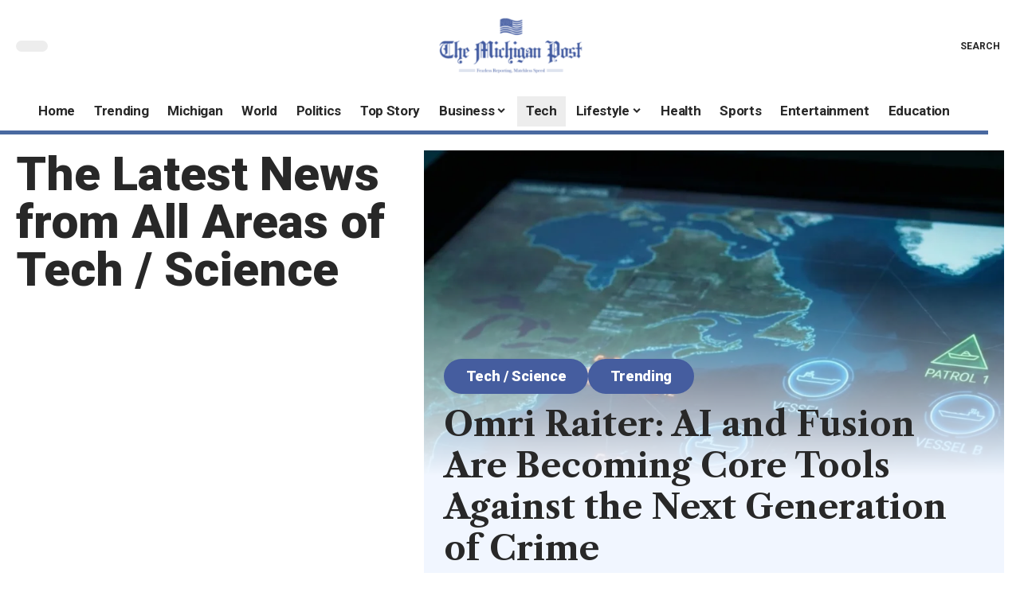

--- FILE ---
content_type: text/html; charset=UTF-8
request_url: https://michigan-post.com/tech-science/
body_size: 23046
content:
<!DOCTYPE html><html lang="en-US" prefix="og: https://ogp.me/ns#"><head><script data-no-optimize="1">var litespeed_docref=sessionStorage.getItem("litespeed_docref");litespeed_docref&&(Object.defineProperty(document,"referrer",{get:function(){return litespeed_docref}}),sessionStorage.removeItem("litespeed_docref"));</script> <meta charset="UTF-8" /><meta http-equiv="X-UA-Compatible" content="IE=edge" /><meta name="viewport" content="width=device-width, initial-scale=1.0" /><link rel="profile" href="https://gmpg.org/xfn/11" /><title>Technology News - Latest Tech Stories Today, New Gadgets | Michigan Post</title><meta name="description" content="Latest Technology News and Daily Updates on Michigan Post . Get trending tech news, mobile phones, laptops, reviews, video games &amp; more."/><meta name="robots" content="index, follow, max-snippet:-1, max-video-preview:-1, max-image-preview:large"/><link rel="preconnect" href="https://fonts.gstatic.com" crossorigin><link rel="preload" as="style" onload="this.onload=null;this.rel='stylesheet'" id="rb-preload-gfonts" href="https://fonts.googleapis.com/css?family=Playfair+Display%3A400%2C500%2C600%2C700%2C800%2C900%2C400italic%2C500italic%2C600italic%2C700italic%2C800italic%2C900italic%7CLibre+Caslon+Text%3A700%2C400italic%2C400%7CRoboto%3A900%2C500%2C400%2C700%7COxygen%3A400%2C700%7CEncode+Sans+Condensed%3A400%2C500%2C600%2C700%2C800&amp;display=swap" crossorigin><noscript><link rel="stylesheet" href="https://fonts.googleapis.com/css?family=Playfair+Display%3A400%2C500%2C600%2C700%2C800%2C900%2C400italic%2C500italic%2C600italic%2C700italic%2C800italic%2C900italic%7CLibre+Caslon+Text%3A700%2C400italic%2C400%7CRoboto%3A900%2C500%2C400%2C700%7COxygen%3A400%2C700%7CEncode+Sans+Condensed%3A400%2C500%2C600%2C700%2C800&amp;display=swap"></noscript><link rel="canonical" href="https://michigan-post.com/tech-science/" /><link rel="next" href="https://michigan-post.com/tech-science/page/2/" /><meta property="og:locale" content="en_US" /><meta property="og:type" content="article" /><meta property="og:title" content="Technology News - Latest Tech Stories Today, New Gadgets | Michigan Post" /><meta property="og:description" content="Latest Technology News and Daily Updates on Michigan Post . Get trending tech news, mobile phones, laptops, reviews, video games &amp; more." /><meta property="og:url" content="https://michigan-post.com/tech-science/" /><meta property="og:site_name" content="The Michigan Post" /><meta name="twitter:card" content="summary_large_image" /><meta name="twitter:title" content="Technology News - Latest Tech Stories Today, New Gadgets | Michigan Post" /><meta name="twitter:description" content="Latest Technology News and Daily Updates on Michigan Post . Get trending tech news, mobile phones, laptops, reviews, video games &amp; more." /><meta name="twitter:label1" content="Posts" /><meta name="twitter:data1" content="1142" /> <script type="application/ld+json" class="rank-math-schema">{"@context":"https://schema.org","@graph":[{"@type":"Organization","@id":"https://michigan-post.com/#organization","name":"The Michigan Post","url":"https://michigan-post.com","logo":{"@type":"ImageObject","@id":"https://michigan-post.com/#logo","url":"https://michigan-post.com/wp-content/uploads/2022/02/michigan-post.png","contentUrl":"https://michigan-post.com/wp-content/uploads/2022/02/michigan-post.png","caption":"The Michigan Post","inLanguage":"en-US","width":"246","height":"98"}},{"@type":"WebSite","@id":"https://michigan-post.com/#website","url":"https://michigan-post.com","name":"The Michigan Post","alternateName":"TMP","publisher":{"@id":"https://michigan-post.com/#organization"},"inLanguage":"en-US"},{"@type":"CollectionPage","@id":"https://michigan-post.com/tech-science/#webpage","url":"https://michigan-post.com/tech-science/","name":"Technology News - Latest Tech Stories Today, New Gadgets | Michigan Post","isPartOf":{"@id":"https://michigan-post.com/#website"},"inLanguage":"en-US"}]}</script> <link rel="alternate" type="application/rss+xml" title="Michigan Post &raquo; Feed" href="https://michigan-post.com/feed/" /><link rel="alternate" type="application/rss+xml" title="Michigan Post &raquo; Tech / Science Category Feed" href="https://michigan-post.com/tech-science/feed/" /> <script type="application/ld+json">{
    "@context": "https://schema.org",
    "@type": "Organization",
    "legalName": "Michigan Post",
    "url": "https://michigan-post.com/",
    "logo": "https://michigan-post.com/wp-content/uploads/2022/02/michigan-post-e1727352800892.png",
    "sameAs": [
        "https://foxiz.themeruby.com/quantum/feed/"
    ]
}</script> <style id='wp-img-auto-sizes-contain-inline-css'>img:is([sizes=auto i],[sizes^="auto," i]){contain-intrinsic-size:3000px 1500px}
/*# sourceURL=wp-img-auto-sizes-contain-inline-css */</style><link data-optimized="2" rel="stylesheet" href="https://michigan-post.com/wp-content/litespeed/css/fb80ef2eaba283819c4bad69671aea3d.css?ver=f5a05" /><style id='classic-theme-styles-inline-css'>/*! This file is auto-generated */
.wp-block-button__link{color:#fff;background-color:#32373c;border-radius:9999px;box-shadow:none;text-decoration:none;padding:calc(.667em + 2px) calc(1.333em + 2px);font-size:1.125em}.wp-block-file__button{background:#32373c;color:#fff;text-decoration:none}
/*# sourceURL=/wp-includes/css/classic-themes.min.css */</style><style id='global-styles-inline-css'>:root{--wp--preset--aspect-ratio--square: 1;--wp--preset--aspect-ratio--4-3: 4/3;--wp--preset--aspect-ratio--3-4: 3/4;--wp--preset--aspect-ratio--3-2: 3/2;--wp--preset--aspect-ratio--2-3: 2/3;--wp--preset--aspect-ratio--16-9: 16/9;--wp--preset--aspect-ratio--9-16: 9/16;--wp--preset--color--black: #000000;--wp--preset--color--cyan-bluish-gray: #abb8c3;--wp--preset--color--white: #ffffff;--wp--preset--color--pale-pink: #f78da7;--wp--preset--color--vivid-red: #cf2e2e;--wp--preset--color--luminous-vivid-orange: #ff6900;--wp--preset--color--luminous-vivid-amber: #fcb900;--wp--preset--color--light-green-cyan: #7bdcb5;--wp--preset--color--vivid-green-cyan: #00d084;--wp--preset--color--pale-cyan-blue: #8ed1fc;--wp--preset--color--vivid-cyan-blue: #0693e3;--wp--preset--color--vivid-purple: #9b51e0;--wp--preset--gradient--vivid-cyan-blue-to-vivid-purple: linear-gradient(135deg,rgb(6,147,227) 0%,rgb(155,81,224) 100%);--wp--preset--gradient--light-green-cyan-to-vivid-green-cyan: linear-gradient(135deg,rgb(122,220,180) 0%,rgb(0,208,130) 100%);--wp--preset--gradient--luminous-vivid-amber-to-luminous-vivid-orange: linear-gradient(135deg,rgb(252,185,0) 0%,rgb(255,105,0) 100%);--wp--preset--gradient--luminous-vivid-orange-to-vivid-red: linear-gradient(135deg,rgb(255,105,0) 0%,rgb(207,46,46) 100%);--wp--preset--gradient--very-light-gray-to-cyan-bluish-gray: linear-gradient(135deg,rgb(238,238,238) 0%,rgb(169,184,195) 100%);--wp--preset--gradient--cool-to-warm-spectrum: linear-gradient(135deg,rgb(74,234,220) 0%,rgb(151,120,209) 20%,rgb(207,42,186) 40%,rgb(238,44,130) 60%,rgb(251,105,98) 80%,rgb(254,248,76) 100%);--wp--preset--gradient--blush-light-purple: linear-gradient(135deg,rgb(255,206,236) 0%,rgb(152,150,240) 100%);--wp--preset--gradient--blush-bordeaux: linear-gradient(135deg,rgb(254,205,165) 0%,rgb(254,45,45) 50%,rgb(107,0,62) 100%);--wp--preset--gradient--luminous-dusk: linear-gradient(135deg,rgb(255,203,112) 0%,rgb(199,81,192) 50%,rgb(65,88,208) 100%);--wp--preset--gradient--pale-ocean: linear-gradient(135deg,rgb(255,245,203) 0%,rgb(182,227,212) 50%,rgb(51,167,181) 100%);--wp--preset--gradient--electric-grass: linear-gradient(135deg,rgb(202,248,128) 0%,rgb(113,206,126) 100%);--wp--preset--gradient--midnight: linear-gradient(135deg,rgb(2,3,129) 0%,rgb(40,116,252) 100%);--wp--preset--font-size--small: 13px;--wp--preset--font-size--medium: 20px;--wp--preset--font-size--large: 36px;--wp--preset--font-size--x-large: 42px;--wp--preset--spacing--20: 0.44rem;--wp--preset--spacing--30: 0.67rem;--wp--preset--spacing--40: 1rem;--wp--preset--spacing--50: 1.5rem;--wp--preset--spacing--60: 2.25rem;--wp--preset--spacing--70: 3.38rem;--wp--preset--spacing--80: 5.06rem;--wp--preset--shadow--natural: 6px 6px 9px rgba(0, 0, 0, 0.2);--wp--preset--shadow--deep: 12px 12px 50px rgba(0, 0, 0, 0.4);--wp--preset--shadow--sharp: 6px 6px 0px rgba(0, 0, 0, 0.2);--wp--preset--shadow--outlined: 6px 6px 0px -3px rgb(255, 255, 255), 6px 6px rgb(0, 0, 0);--wp--preset--shadow--crisp: 6px 6px 0px rgb(0, 0, 0);}:where(.is-layout-flex){gap: 0.5em;}:where(.is-layout-grid){gap: 0.5em;}body .is-layout-flex{display: flex;}.is-layout-flex{flex-wrap: wrap;align-items: center;}.is-layout-flex > :is(*, div){margin: 0;}body .is-layout-grid{display: grid;}.is-layout-grid > :is(*, div){margin: 0;}:where(.wp-block-columns.is-layout-flex){gap: 2em;}:where(.wp-block-columns.is-layout-grid){gap: 2em;}:where(.wp-block-post-template.is-layout-flex){gap: 1.25em;}:where(.wp-block-post-template.is-layout-grid){gap: 1.25em;}.has-black-color{color: var(--wp--preset--color--black) !important;}.has-cyan-bluish-gray-color{color: var(--wp--preset--color--cyan-bluish-gray) !important;}.has-white-color{color: var(--wp--preset--color--white) !important;}.has-pale-pink-color{color: var(--wp--preset--color--pale-pink) !important;}.has-vivid-red-color{color: var(--wp--preset--color--vivid-red) !important;}.has-luminous-vivid-orange-color{color: var(--wp--preset--color--luminous-vivid-orange) !important;}.has-luminous-vivid-amber-color{color: var(--wp--preset--color--luminous-vivid-amber) !important;}.has-light-green-cyan-color{color: var(--wp--preset--color--light-green-cyan) !important;}.has-vivid-green-cyan-color{color: var(--wp--preset--color--vivid-green-cyan) !important;}.has-pale-cyan-blue-color{color: var(--wp--preset--color--pale-cyan-blue) !important;}.has-vivid-cyan-blue-color{color: var(--wp--preset--color--vivid-cyan-blue) !important;}.has-vivid-purple-color{color: var(--wp--preset--color--vivid-purple) !important;}.has-black-background-color{background-color: var(--wp--preset--color--black) !important;}.has-cyan-bluish-gray-background-color{background-color: var(--wp--preset--color--cyan-bluish-gray) !important;}.has-white-background-color{background-color: var(--wp--preset--color--white) !important;}.has-pale-pink-background-color{background-color: var(--wp--preset--color--pale-pink) !important;}.has-vivid-red-background-color{background-color: var(--wp--preset--color--vivid-red) !important;}.has-luminous-vivid-orange-background-color{background-color: var(--wp--preset--color--luminous-vivid-orange) !important;}.has-luminous-vivid-amber-background-color{background-color: var(--wp--preset--color--luminous-vivid-amber) !important;}.has-light-green-cyan-background-color{background-color: var(--wp--preset--color--light-green-cyan) !important;}.has-vivid-green-cyan-background-color{background-color: var(--wp--preset--color--vivid-green-cyan) !important;}.has-pale-cyan-blue-background-color{background-color: var(--wp--preset--color--pale-cyan-blue) !important;}.has-vivid-cyan-blue-background-color{background-color: var(--wp--preset--color--vivid-cyan-blue) !important;}.has-vivid-purple-background-color{background-color: var(--wp--preset--color--vivid-purple) !important;}.has-black-border-color{border-color: var(--wp--preset--color--black) !important;}.has-cyan-bluish-gray-border-color{border-color: var(--wp--preset--color--cyan-bluish-gray) !important;}.has-white-border-color{border-color: var(--wp--preset--color--white) !important;}.has-pale-pink-border-color{border-color: var(--wp--preset--color--pale-pink) !important;}.has-vivid-red-border-color{border-color: var(--wp--preset--color--vivid-red) !important;}.has-luminous-vivid-orange-border-color{border-color: var(--wp--preset--color--luminous-vivid-orange) !important;}.has-luminous-vivid-amber-border-color{border-color: var(--wp--preset--color--luminous-vivid-amber) !important;}.has-light-green-cyan-border-color{border-color: var(--wp--preset--color--light-green-cyan) !important;}.has-vivid-green-cyan-border-color{border-color: var(--wp--preset--color--vivid-green-cyan) !important;}.has-pale-cyan-blue-border-color{border-color: var(--wp--preset--color--pale-cyan-blue) !important;}.has-vivid-cyan-blue-border-color{border-color: var(--wp--preset--color--vivid-cyan-blue) !important;}.has-vivid-purple-border-color{border-color: var(--wp--preset--color--vivid-purple) !important;}.has-vivid-cyan-blue-to-vivid-purple-gradient-background{background: var(--wp--preset--gradient--vivid-cyan-blue-to-vivid-purple) !important;}.has-light-green-cyan-to-vivid-green-cyan-gradient-background{background: var(--wp--preset--gradient--light-green-cyan-to-vivid-green-cyan) !important;}.has-luminous-vivid-amber-to-luminous-vivid-orange-gradient-background{background: var(--wp--preset--gradient--luminous-vivid-amber-to-luminous-vivid-orange) !important;}.has-luminous-vivid-orange-to-vivid-red-gradient-background{background: var(--wp--preset--gradient--luminous-vivid-orange-to-vivid-red) !important;}.has-very-light-gray-to-cyan-bluish-gray-gradient-background{background: var(--wp--preset--gradient--very-light-gray-to-cyan-bluish-gray) !important;}.has-cool-to-warm-spectrum-gradient-background{background: var(--wp--preset--gradient--cool-to-warm-spectrum) !important;}.has-blush-light-purple-gradient-background{background: var(--wp--preset--gradient--blush-light-purple) !important;}.has-blush-bordeaux-gradient-background{background: var(--wp--preset--gradient--blush-bordeaux) !important;}.has-luminous-dusk-gradient-background{background: var(--wp--preset--gradient--luminous-dusk) !important;}.has-pale-ocean-gradient-background{background: var(--wp--preset--gradient--pale-ocean) !important;}.has-electric-grass-gradient-background{background: var(--wp--preset--gradient--electric-grass) !important;}.has-midnight-gradient-background{background: var(--wp--preset--gradient--midnight) !important;}.has-small-font-size{font-size: var(--wp--preset--font-size--small) !important;}.has-medium-font-size{font-size: var(--wp--preset--font-size--medium) !important;}.has-large-font-size{font-size: var(--wp--preset--font-size--large) !important;}.has-x-large-font-size{font-size: var(--wp--preset--font-size--x-large) !important;}
:where(.wp-block-post-template.is-layout-flex){gap: 1.25em;}:where(.wp-block-post-template.is-layout-grid){gap: 1.25em;}
:where(.wp-block-term-template.is-layout-flex){gap: 1.25em;}:where(.wp-block-term-template.is-layout-grid){gap: 1.25em;}
:where(.wp-block-columns.is-layout-flex){gap: 2em;}:where(.wp-block-columns.is-layout-grid){gap: 2em;}
:root :where(.wp-block-pullquote){font-size: 1.5em;line-height: 1.6;}
/*# sourceURL=global-styles-inline-css */</style><style id='foxiz-style-inline-css'>:root {--body-family:Playfair Display;--body-fweight:400;--body-fsize:17px;--h1-family:Libre Caslon Text;--h1-fweight:700;--h2-family:Libre Caslon Text;--h2-fweight:700;--h3-family:Libre Caslon Text;--h3-fweight:700;--h4-family:Libre Caslon Text;--h4-fweight:700;--h5-family:Libre Caslon Text;--h5-fweight:700;--h6-family:Libre Caslon Text;--h6-fweight:700;--cat-family:Roboto;--cat-fweight:900;--cat-transform:inherit;--cat-fsize:16px;--cat-fspace:-0.01875em;--meta-family:Roboto;--meta-fweight:500;--meta-fcolor:#666666;--meta-fsize:12px;--meta-b-family:Roboto;--meta-b-fweight:900;--input-family:Roboto;--input-fweight:400;--btn-family:Roboto;--btn-fweight:700;--menu-family:Roboto;--menu-fweight:700;--submenu-family:Roboto;--submenu-fweight:700;--dwidgets-family:Roboto;--dwidgets-fweight:700;--dwidgets-fsize:15px;--headline-family:Libre Caslon Text;--headline-fweight:700;--tagline-family:Roboto;--tagline-fweight:700;--tagline-fsize:22px;--heading-family:Roboto;--heading-fweight:900;--subheading-family:Libre Caslon Text;--subheading-fweight:400;--quote-family:Libre Caslon Text;--quote-fweight:400;--quote-fstyle:italic;--excerpt-family:Roboto;--excerpt-fweight:400;--bcrumb-family:Roboto;--bcrumb-fweight:500;--excerpt-fsize : 16px;--tagline-s-fsize : 22px;}@media (max-width: 1024px) {body {--cat-fsize : 14px;--excerpt-fsize : 14px;--dwidgets-fsize : 14px;--tagline-fsize : 18px;--tagline-s-fsize : 18px;}}@media (max-width: 767px) {body {--cat-fsize : 13px;--excerpt-fsize : 14px;--dwidgets-fsize : 14px;--tagline-fsize : 16px;--tagline-s-fsize : 16px;}}:root {--g-color :#455d9f;--g-color-90 :#455d9fe6;}[data-theme="dark"], .light-scheme {--solid-white :#000000;--meta-fcolor :#ffffff;--meta-b-fcolor :#ffffff;}[data-theme="dark"].is-hd-4 {--nav-bg: #191c20;--nav-bg-from: #191c20;--nav-bg-to: #191c20;}[data-theme="dark"].is-hd-5, [data-theme="dark"].is-hd-5:not(.sticky-on) {--nav-bg: #191c20;--nav-bg-from: #191c20;--nav-bg-to: #191c20;}:root {--mbnav-bg: #ffffff;--mbnav-bg-from: #ffffff;--mbnav-bg-to: #ffffff;--submbnav-bg: #000000;--submbnav-bg-from: #000000;--submbnav-bg-to: #4969a0;--submbnav-color :#ffffff;--submbnav-color-10 :#ffffff1a;}[data-theme="dark"] {--mbnav-bg: #000000;--mbnav-bg-from: #000000;--mbnav-bg-to: #4969a0;}:root {--round-3 :0px;--round-5 :0px;--round-7 :0px;--hyperlink-line-color :var(--g-color);--mbnav-height :62px;--s-content-width : 760px;--max-width-wo-sb : 840px;--s10-feat-ratio :45%;--s11-feat-ratio :45%;}.p-readmore { font-family:Roboto;font-weight:700;}.mobile-menu > li > a  { font-family:Roboto;font-weight:700;}.mobile-menu .sub-menu a, .logged-mobile-menu a { font-family:Roboto;font-weight:700;}.mobile-qview a { font-family:Roboto;font-weight:700;}.search-header:before { background-repeat : no-repeat;background-size : cover;background-image : url(https://foxiz.themeruby.com/quantum/wp-content/uploads/sites/3/2022/12/bgs.png);background-attachment : scroll;background-position : center center;}[data-theme="dark"] .search-header:before { background-repeat : no-repeat;background-size : cover;background-attachment : scroll;background-position : center center;}.footer-has-bg { background-color : #0000000a;}[data-theme="dark"] .footer-has-bg { background-color : #16181c;}#amp-mobile-version-switcher { display: none; }.search-icon-svg { -webkit-mask-image: url(https://foxiz.themeruby.com/quantum/wp-content/uploads/sites/3/2022/12/search.svg);mask-image: url(https://foxiz.themeruby.com/quantum/wp-content/uploads/sites/3/2022/12/search.svg); }.mobile-menu .sub-menu > * {flex: 0 0 100%}.menu-item-29735 span.menu-sub-title { color: #fff !important;}.menu-item-29735 span.menu-sub-title { background-color: #ff6552;}.menu-item-29738 span.menu-sub-title { color: #fff !important;}.menu-item-29738 span.menu-sub-title { background-color: #56ca71;}[data-theme="dark"] .menu-item-29738 span.menu-sub-title { color: #fff !important;}[data-theme="dark"] .menu-item-29738 span.menu-sub-title { background-color: #56ca71;}
/*# sourceURL=foxiz-style-inline-css */</style> <script type="litespeed/javascript" data-src="https://michigan-post.com/wp-includes/js/jquery/jquery.min.js" id="jquery-core-js"></script> <link rel="preload" href="https://michigan-post.com/wp-content/themes/foxiz/assets/fonts/icons.woff2?2.3" as="font" type="font/woff2" crossorigin="anonymous"><link rel="https://api.w.org/" href="https://michigan-post.com/wp-json/" /><link rel="alternate" title="JSON" type="application/json" href="https://michigan-post.com/wp-json/wp/v2/categories/19" /><link rel="EditURI" type="application/rsd+xml" title="RSD" href="https://michigan-post.com/xmlrpc.php?rsd" /><meta name="generator" content="WordPress 6.9" /><link rel='dns-prefetch' href='https://i0.wp.com/'><link rel='preconnect' href='https://i0.wp.com/' crossorigin><link rel='dns-prefetch' href='https://i1.wp.com/'><link rel='preconnect' href='https://i1.wp.com/' crossorigin><link rel='dns-prefetch' href='https://i2.wp.com/'><link rel='preconnect' href='https://i2.wp.com/' crossorigin><link rel='dns-prefetch' href='https://i3.wp.com/'><link rel='preconnect' href='https://i3.wp.com/' crossorigin><meta name="generator" content="Elementor 3.34.4; features: additional_custom_breakpoints; settings: css_print_method-external, google_font-enabled, font_display-swap"> <script type="application/ld+json">{
    "@context": "https://schema.org",
    "@type": "WebSite",
    "@id": "https://michigan-post.com/#website",
    "url": "https://michigan-post.com/",
    "name": "Michigan Post",
    "potentialAction": {
        "@type": "SearchAction",
        "target": "https://michigan-post.com/?s={search_term_string}",
        "query-input": "required name=search_term_string"
    }
}</script> <style>.e-con.e-parent:nth-of-type(n+4):not(.e-lazyloaded):not(.e-no-lazyload),
				.e-con.e-parent:nth-of-type(n+4):not(.e-lazyloaded):not(.e-no-lazyload) * {
					background-image: none !important;
				}
				@media screen and (max-height: 1024px) {
					.e-con.e-parent:nth-of-type(n+3):not(.e-lazyloaded):not(.e-no-lazyload),
					.e-con.e-parent:nth-of-type(n+3):not(.e-lazyloaded):not(.e-no-lazyload) * {
						background-image: none !important;
					}
				}
				@media screen and (max-height: 640px) {
					.e-con.e-parent:nth-of-type(n+2):not(.e-lazyloaded):not(.e-no-lazyload),
					.e-con.e-parent:nth-of-type(n+2):not(.e-lazyloaded):not(.e-no-lazyload) * {
						background-image: none !important;
					}
				}</style> <script type="application/ld+json">{"@context":"http://schema.org","@type":"BreadcrumbList","itemListElement":[{"@type":"ListItem","position":3,"item":{"@id":"https://michigan-post.com/tech-science/","name":"Tech / Science"}},{"@type":"ListItem","position":2,"item":{"@id":"https://michigan-post.com/blog-4/","name":"Blog"}},{"@type":"ListItem","position":1,"item":{"@id":"https://michigan-post.com","name":"Michigan Post"}}]}</script> <link rel="icon" href="https://michigan-post.com/wp-content/uploads/2022/02/michigan-post-symbol-150x150.png" sizes="32x32" /><link rel="icon" href="https://michigan-post.com/wp-content/uploads/2022/02/michigan-post-symbol.png" sizes="192x192" /><link rel="apple-touch-icon" href="https://michigan-post.com/wp-content/uploads/2022/02/michigan-post-symbol.png" /><meta name="msapplication-TileImage" content="https://michigan-post.com/wp-content/uploads/2022/02/michigan-post-symbol.png" /></head><body class="archive category category-tech-science category-19 wp-embed-responsive wp-theme-foxiz personalized-all elementor-default elementor-kit-29432 menu-ani-3 hover-ani-3 btn-ani-1 is-rm-1 lmeta-dot loader-1 is-hd-rb_template is-backtop " data-theme="default"><div class="site-outer"><div id="site-header" class="header-wrap rb-section header-template"><aside id="rb-privacy" class="privacy-bar privacy-bottom privacy-wide"><div class="privacy-inner"><div class="privacy-content">We collect cookies to analyze our website traffic and performance; we never collect any personal data.<a href="https://michigan-post.com/cookie-settings/">Cookies Policy</a></div><div class="privacy-dismiss"><a id="privacy-trigger" href="#" class="privacy-dismiss-btn is-btn"><span>Accept</span></a></div></div></aside><div class="navbar-outer navbar-template-outer"><div id="header-template-holder"><div class="header-template-inner"><div data-elementor-type="wp-post" data-elementor-id="2814" class="elementor elementor-2814"><section class="elementor-section elementor-top-section elementor-element elementor-element-73a281e elementor-section-content-middle elementor-section-boxed elementor-section-height-default elementor-section-height-default" data-id="73a281e" data-element_type="section"><div class="elementor-container elementor-column-gap-custom"><div class="elementor-column elementor-col-33 elementor-top-column elementor-element elementor-element-8e63926" data-id="8e63926" data-element_type="column"><div class="elementor-widget-wrap elementor-element-populated"><div class="elementor-element elementor-element-e9e5a64 elementor-widget elementor-widget-foxiz-dark-mode-toggle" data-id="e9e5a64" data-element_type="widget" data-widget_type="foxiz-dark-mode-toggle.default"><div class="elementor-widget-container"><div class="dark-mode-toggle-wrap"><div class="dark-mode-toggle">
<span class="dark-mode-slide">
<i class="dark-mode-slide-btn mode-icon-dark" data-title="Switch to Light"><svg class="svg-icon svg-mode-dark" aria-hidden="true" role="img" focusable="false" xmlns="http://www.w3.org/2000/svg" viewBox="0 0 512 512"><path fill="currentColor" d="M507.681,209.011c-1.297-6.991-7.324-12.111-14.433-12.262c-7.104-0.122-13.347,4.711-14.936,11.643 c-15.26,66.497-73.643,112.94-141.978,112.94c-80.321,0-145.667-65.346-145.667-145.666c0-68.335,46.443-126.718,112.942-141.976 c6.93-1.59,11.791-7.826,11.643-14.934c-0.149-7.108-5.269-13.136-12.259-14.434C287.546,1.454,271.735,0,256,0 C187.62,0,123.333,26.629,74.98,74.981C26.628,123.333,0,187.62,0,256s26.628,132.667,74.98,181.019 C123.333,485.371,187.62,512,256,512s132.667-26.629,181.02-74.981C485.372,388.667,512,324.38,512,256 C512,240.278,510.546,224.469,507.681,209.011z" /></svg></i>
<i class="dark-mode-slide-btn mode-icon-default" data-title="Switch to Dark"><svg class="svg-icon svg-mode-light" aria-hidden="true" role="img" focusable="false" xmlns="http://www.w3.org/2000/svg" viewBox="0 0 232.447 232.447"><path fill="currentColor" d="M116.211,194.8c-4.143,0-7.5,3.357-7.5,7.5v22.643c0,4.143,3.357,7.5,7.5,7.5s7.5-3.357,7.5-7.5V202.3 C123.711,198.157,120.354,194.8,116.211,194.8z" /><path fill="currentColor" d="M116.211,37.645c4.143,0,7.5-3.357,7.5-7.5V7.505c0-4.143-3.357-7.5-7.5-7.5s-7.5,3.357-7.5,7.5v22.641 C108.711,34.288,112.068,37.645,116.211,37.645z" /><path fill="currentColor" d="M50.054,171.78l-16.016,16.008c-2.93,2.929-2.931,7.677-0.003,10.606c1.465,1.466,3.385,2.198,5.305,2.198 c1.919,0,3.838-0.731,5.302-2.195l16.016-16.008c2.93-2.929,2.931-7.677,0.003-10.606C57.731,168.852,52.982,168.851,50.054,171.78 z" /><path fill="currentColor" d="M177.083,62.852c1.919,0,3.838-0.731,5.302-2.195L198.4,44.649c2.93-2.929,2.931-7.677,0.003-10.606 c-2.93-2.932-7.679-2.931-10.607-0.003l-16.016,16.008c-2.93,2.929-2.931,7.677-0.003,10.607 C173.243,62.12,175.163,62.852,177.083,62.852z" /><path fill="currentColor" d="M37.645,116.224c0-4.143-3.357-7.5-7.5-7.5H7.5c-4.143,0-7.5,3.357-7.5,7.5s3.357,7.5,7.5,7.5h22.645 C34.287,123.724,37.645,120.366,37.645,116.224z" /><path fill="currentColor" d="M224.947,108.724h-22.652c-4.143,0-7.5,3.357-7.5,7.5s3.357,7.5,7.5,7.5h22.652c4.143,0,7.5-3.357,7.5-7.5 S229.09,108.724,224.947,108.724z" /><path fill="currentColor" d="M50.052,60.655c1.465,1.465,3.384,2.197,5.304,2.197c1.919,0,3.839-0.732,5.303-2.196c2.93-2.929,2.93-7.678,0.001-10.606 L44.652,34.042c-2.93-2.93-7.679-2.929-10.606-0.001c-2.93,2.929-2.93,7.678-0.001,10.606L50.052,60.655z" /><path fill="currentColor" d="M182.395,171.782c-2.93-2.929-7.679-2.93-10.606-0.001c-2.93,2.929-2.93,7.678-0.001,10.607l16.007,16.008 c1.465,1.465,3.384,2.197,5.304,2.197c1.919,0,3.839-0.732,5.303-2.196c2.93-2.929,2.93-7.678,0.001-10.607L182.395,171.782z" /><path fill="currentColor" d="M116.22,48.7c-37.232,0-67.523,30.291-67.523,67.523s30.291,67.523,67.523,67.523s67.522-30.291,67.522-67.523 S153.452,48.7,116.22,48.7z M116.22,168.747c-28.962,0-52.523-23.561-52.523-52.523S87.258,63.7,116.22,63.7 c28.961,0,52.522,23.562,52.522,52.523S145.181,168.747,116.22,168.747z" /></svg></i>
</span></div></div></div></div></div></div><div class="elementor-column elementor-col-33 elementor-top-column elementor-element elementor-element-0c95c8e" data-id="0c95c8e" data-element_type="column"><div class="elementor-widget-wrap elementor-element-populated"><div class="elementor-element elementor-element-b054d0a elementor-widget elementor-widget-foxiz-logo" data-id="b054d0a" data-element_type="widget" data-widget_type="foxiz-logo.default"><div class="elementor-widget-container"><div class="the-logo">
<a href="https://michigan-post.com/">
<img data-lazyloaded="1" src="[data-uri]" loading="eager" decoding="async" data-mode="default" width="246" height="98" data-src="https://michigan-post.com/wp-content/uploads/2022/02/michigan-post-e1727352800892.png" alt="Michigan Post"/>
<img data-lazyloaded="1" src="[data-uri]" loading="eager" decoding="async" data-mode="dark" width="246" height="98" data-src="https://michigan-post.com/wp-content/uploads/2024/10/Michigan-Post-Powered-By-Enspirers-2.png" alt=""/>
</a></div></div></div></div></div><div class="elementor-column elementor-col-33 elementor-top-column elementor-element elementor-element-b701cbb" data-id="b701cbb" data-element_type="column"><div class="elementor-widget-wrap elementor-element-populated"><div class="elementor-element elementor-element-74a8a98 elementor-widget__width-auto elementor-widget elementor-widget-foxiz-search-icon" data-id="74a8a98" data-element_type="widget" data-widget_type="foxiz-search-icon.default"><div class="elementor-widget-container"><div class="wnav-holder w-header-search header-dropdown-outer">
<a href="#" data-title="Search" class="icon-holder header-element search-btn search-trigger has-label" aria-label="search">
<span class="search-icon-svg"></span>									<span class="header-search-label meta-text">Search</span>
</a><div class="header-dropdown"><div class="header-search-form is-icon-layout"><form method="get" action="https://michigan-post.com/" class="rb-search-form live-search-form"  data-search="post" data-limit="0" data-follow="0" data-tax="category" data-dsource="0"  data-ptype=""><div class="search-form-inner"><span class="search-icon"><span class="search-icon-svg"></span></span><span class="search-text"><input type="text" class="field" placeholder="Search Headlines, News..." value="" name="s"/></span><span class="rb-search-submit"><input type="submit" value="Search"/><i class="rbi rbi-cright" aria-hidden="true"></i></span><span class="live-search-animation rb-loader"></span></div><div class="live-search-response"></div></form></div></div></div></div></div></div></div></div></section><section class="elementor-section elementor-top-section elementor-element elementor-element-d9b69d7 e-section-sticky is-smart-sticky elementor-section-boxed elementor-section-height-default elementor-section-height-default" data-id="d9b69d7" data-element_type="section" data-settings="{&quot;background_background&quot;:&quot;classic&quot;,&quot;header_sticky&quot;:&quot;section-sticky&quot;}"><div class="elementor-container elementor-column-gap-no"><div class="elementor-column elementor-col-100 elementor-top-column elementor-element elementor-element-69ae02b" data-id="69ae02b" data-element_type="column"><div class="elementor-widget-wrap elementor-element-populated"><div class="elementor-element elementor-element-52c13a3 elementor-widget__width-auto is-divider-none elementor-widget elementor-widget-foxiz-navigation" data-id="52c13a3" data-element_type="widget" data-widget_type="foxiz-navigation.default"><div class="elementor-widget-container"><nav id="site-navigation" class="main-menu-wrap template-menu" aria-label="main menu"><ul id="menu-main-menu" class="main-menu rb-menu large-menu" itemscope itemtype="https://www.schema.org/SiteNavigationElement"><li id="menu-item-27308" class="menu-item menu-item-type-post_type menu-item-object-page menu-item-27308"><a href="https://michigan-post.com/home/"><span>Home</span></a></li><li id="menu-item-27323" class="menu-item menu-item-type-taxonomy menu-item-object-category menu-item-27323"><a href="https://michigan-post.com/trending/"><span>Trending</span></a></li><li id="menu-item-27318" class="menu-item menu-item-type-taxonomy menu-item-object-category menu-item-27318"><a href="https://michigan-post.com/michigan/"><span>Michigan</span></a></li><li id="menu-item-27324" class="menu-item menu-item-type-taxonomy menu-item-object-category menu-item-27324"><a href="https://michigan-post.com/world/"><span>World</span></a></li><li id="menu-item-27319" class="menu-item menu-item-type-taxonomy menu-item-object-category menu-item-27319"><a href="https://michigan-post.com/politics/"><span>Politics</span></a></li><li id="menu-item-27322" class="menu-item menu-item-type-taxonomy menu-item-object-category menu-item-27322"><a href="https://michigan-post.com/topstory/"><span>Top Story</span></a></li><li id="menu-item-27325" class="menu-item menu-item-type-custom menu-item-object-custom menu-item-has-children menu-item-27325"><a href="#"><span>Business</span></a><ul class="sub-menu"><li id="menu-item-27311" class="menu-item menu-item-type-taxonomy menu-item-object-category menu-item-27311"><a href="https://michigan-post.com/business/"><span>Business</span></a></li><li id="menu-item-27964" class="menu-item menu-item-type-taxonomy menu-item-object-category menu-item-27964"><a href="https://michigan-post.com/economics/"><span>Economics</span></a></li><li id="menu-item-27966" class="menu-item menu-item-type-taxonomy menu-item-object-category menu-item-27966"><a href="https://michigan-post.com/real-estate/"><span>Real Estate</span></a></li><li id="menu-item-27967" class="menu-item menu-item-type-taxonomy menu-item-object-category menu-item-27967"><a href="https://michigan-post.com/startups/"><span>Startups</span></a></li><li id="menu-item-27310" class="menu-item menu-item-type-taxonomy menu-item-object-category menu-item-27310"><a href="https://michigan-post.com/autos/"><span>Autos</span></a></li><li id="menu-item-27963" class="menu-item menu-item-type-taxonomy menu-item-object-category menu-item-27963"><a href="https://michigan-post.com/crypto-web-3/"><span>Crypto &amp; Web 3</span></a></li></ul></li><li id="menu-item-27321" class="menu-item menu-item-type-taxonomy menu-item-object-category current-menu-item menu-item-27321"><a href="https://michigan-post.com/tech-science/" aria-current="page"><span>Tech</span></a></li><li id="menu-item-27326" class="menu-item menu-item-type-custom menu-item-object-custom menu-item-has-children menu-item-27326"><a href="#"><span>Lifestyle</span></a><ul class="sub-menu"><li id="menu-item-27317" class="menu-item menu-item-type-taxonomy menu-item-object-category menu-item-27317"><a href="https://michigan-post.com/lifestyle/"><span>Lifestyle</span></a></li><li id="menu-item-27316" class="menu-item menu-item-type-taxonomy menu-item-object-category menu-item-27316"><a href="https://michigan-post.com/food/"><span>Food</span></a></li><li id="menu-item-27314" class="menu-item menu-item-type-taxonomy menu-item-object-category menu-item-27314"><a href="https://michigan-post.com/fashion-beauty/"><span>Beauty</span></a></li><li id="menu-item-27309" class="menu-item menu-item-type-taxonomy menu-item-object-category menu-item-27309"><a href="https://michigan-post.com/art-books/"><span>Art &amp; Books</span></a></li></ul></li><li id="menu-item-27315" class="menu-item menu-item-type-taxonomy menu-item-object-category menu-item-27315"><a href="https://michigan-post.com/health/"><span>Health</span></a></li><li id="menu-item-27320" class="menu-item menu-item-type-taxonomy menu-item-object-category menu-item-27320"><a href="https://michigan-post.com/sports/"><span>Sports</span></a></li><li id="menu-item-27313" class="menu-item menu-item-type-taxonomy menu-item-object-category menu-item-27313"><a href="https://michigan-post.com/entertainment/"><span>Entertainment</span></a></li><li id="menu-item-27312" class="menu-item menu-item-type-taxonomy menu-item-object-category menu-item-27312"><a href="https://michigan-post.com/education/"><span>Education</span></a></li></ul></nav></div></div></div></div></div></section></div></div><div id="header-mobile" class="header-mobile"><div class="header-mobile-wrap"><div class="mbnav mbnav-center edge-padding"><div class="navbar-left"><div class="mobile-toggle-wrap">
<a href="#" class="mobile-menu-trigger" aria-label="mobile trigger">		<span class="burger-icon"><span></span><span></span><span></span></span>
</a></div></div><div class="navbar-center"><div class="mobile-logo-wrap is-image-logo site-branding">
<a href="https://michigan-post.com/" title="Michigan Post">
<img data-lazyloaded="1" src="[data-uri]" class="logo-default" data-mode="default" height="98" width="246" data-src="https://michigan-post.com/wp-content/uploads/2022/02/michigan-post-e1727352800892.png" alt="Michigan Post" decoding="async" loading="eager"><img data-lazyloaded="1" src="[data-uri]" fetchpriority="high" class="logo-dark" data-mode="dark" height="858" width="2131" data-src="https://michigan-post.com/wp-content/uploads/2024/10/Michigan-Post-Powered-By-Enspirers-2.png" alt="Michigan Post" decoding="async" loading="eager">			</a></div></div><div class="navbar-right"><div class="dark-mode-toggle-wrap"><div class="dark-mode-toggle">
<span class="dark-mode-slide">
<i class="dark-mode-slide-btn mode-icon-dark" data-title="Switch to Light"><svg class="svg-icon svg-mode-dark" aria-hidden="true" role="img" focusable="false" xmlns="http://www.w3.org/2000/svg" viewBox="0 0 512 512"><path fill="currentColor" d="M507.681,209.011c-1.297-6.991-7.324-12.111-14.433-12.262c-7.104-0.122-13.347,4.711-14.936,11.643 c-15.26,66.497-73.643,112.94-141.978,112.94c-80.321,0-145.667-65.346-145.667-145.666c0-68.335,46.443-126.718,112.942-141.976 c6.93-1.59,11.791-7.826,11.643-14.934c-0.149-7.108-5.269-13.136-12.259-14.434C287.546,1.454,271.735,0,256,0 C187.62,0,123.333,26.629,74.98,74.981C26.628,123.333,0,187.62,0,256s26.628,132.667,74.98,181.019 C123.333,485.371,187.62,512,256,512s132.667-26.629,181.02-74.981C485.372,388.667,512,324.38,512,256 C512,240.278,510.546,224.469,507.681,209.011z" /></svg></i>
<i class="dark-mode-slide-btn mode-icon-default" data-title="Switch to Dark"><svg class="svg-icon svg-mode-light" aria-hidden="true" role="img" focusable="false" xmlns="http://www.w3.org/2000/svg" viewBox="0 0 232.447 232.447"><path fill="currentColor" d="M116.211,194.8c-4.143,0-7.5,3.357-7.5,7.5v22.643c0,4.143,3.357,7.5,7.5,7.5s7.5-3.357,7.5-7.5V202.3 C123.711,198.157,120.354,194.8,116.211,194.8z" /><path fill="currentColor" d="M116.211,37.645c4.143,0,7.5-3.357,7.5-7.5V7.505c0-4.143-3.357-7.5-7.5-7.5s-7.5,3.357-7.5,7.5v22.641 C108.711,34.288,112.068,37.645,116.211,37.645z" /><path fill="currentColor" d="M50.054,171.78l-16.016,16.008c-2.93,2.929-2.931,7.677-0.003,10.606c1.465,1.466,3.385,2.198,5.305,2.198 c1.919,0,3.838-0.731,5.302-2.195l16.016-16.008c2.93-2.929,2.931-7.677,0.003-10.606C57.731,168.852,52.982,168.851,50.054,171.78 z" /><path fill="currentColor" d="M177.083,62.852c1.919,0,3.838-0.731,5.302-2.195L198.4,44.649c2.93-2.929,2.931-7.677,0.003-10.606 c-2.93-2.932-7.679-2.931-10.607-0.003l-16.016,16.008c-2.93,2.929-2.931,7.677-0.003,10.607 C173.243,62.12,175.163,62.852,177.083,62.852z" /><path fill="currentColor" d="M37.645,116.224c0-4.143-3.357-7.5-7.5-7.5H7.5c-4.143,0-7.5,3.357-7.5,7.5s3.357,7.5,7.5,7.5h22.645 C34.287,123.724,37.645,120.366,37.645,116.224z" /><path fill="currentColor" d="M224.947,108.724h-22.652c-4.143,0-7.5,3.357-7.5,7.5s3.357,7.5,7.5,7.5h22.652c4.143,0,7.5-3.357,7.5-7.5 S229.09,108.724,224.947,108.724z" /><path fill="currentColor" d="M50.052,60.655c1.465,1.465,3.384,2.197,5.304,2.197c1.919,0,3.839-0.732,5.303-2.196c2.93-2.929,2.93-7.678,0.001-10.606 L44.652,34.042c-2.93-2.93-7.679-2.929-10.606-0.001c-2.93,2.929-2.93,7.678-0.001,10.606L50.052,60.655z" /><path fill="currentColor" d="M182.395,171.782c-2.93-2.929-7.679-2.93-10.606-0.001c-2.93,2.929-2.93,7.678-0.001,10.607l16.007,16.008 c1.465,1.465,3.384,2.197,5.304,2.197c1.919,0,3.839-0.732,5.303-2.196c2.93-2.929,2.93-7.678,0.001-10.607L182.395,171.782z" /><path fill="currentColor" d="M116.22,48.7c-37.232,0-67.523,30.291-67.523,67.523s30.291,67.523,67.523,67.523s67.522-30.291,67.522-67.523 S153.452,48.7,116.22,48.7z M116.22,168.747c-28.962,0-52.523-23.561-52.523-52.523S87.258,63.7,116.22,63.7 c28.961,0,52.522,23.562,52.522,52.523S145.181,168.747,116.22,168.747z" /></svg></i>
</span></div></div></div></div></div><div class="mobile-collapse"><div class="collapse-holder"><div class="collapse-inner"><div class="mobile-search-form edge-padding"><div class="header-search-form is-form-layout">
<span class="h5">Search</span><form method="get" action="https://michigan-post.com/" class="rb-search-form"  data-search="post" data-limit="0" data-follow="0" data-tax="category" data-dsource="0"  data-ptype=""><div class="search-form-inner"><span class="search-icon"><span class="search-icon-svg"></span></span><span class="search-text"><input type="text" class="field" placeholder="Search Headlines, News..." value="" name="s"/></span><span class="rb-search-submit"><input type="submit" value="Search"/><i class="rbi rbi-cright" aria-hidden="true"></i></span></div></form></div></div><nav class="mobile-menu-wrap edge-padding"><ul id="mobile-menu" class="mobile-menu"><li class="menu-item menu-item-type-post_type menu-item-object-page menu-item-27308"><a href="https://michigan-post.com/home/"><span>Home</span></a></li><li class="menu-item menu-item-type-taxonomy menu-item-object-category menu-item-27323"><a href="https://michigan-post.com/trending/"><span>Trending</span></a></li><li class="menu-item menu-item-type-taxonomy menu-item-object-category menu-item-27318"><a href="https://michigan-post.com/michigan/"><span>Michigan</span></a></li><li class="menu-item menu-item-type-taxonomy menu-item-object-category menu-item-27324"><a href="https://michigan-post.com/world/"><span>World</span></a></li><li class="menu-item menu-item-type-taxonomy menu-item-object-category menu-item-27319"><a href="https://michigan-post.com/politics/"><span>Politics</span></a></li><li class="menu-item menu-item-type-taxonomy menu-item-object-category menu-item-27322"><a href="https://michigan-post.com/topstory/"><span>Top Story</span></a></li><li class="menu-item menu-item-type-custom menu-item-object-custom menu-item-has-children menu-item-27325"><a href="#"><span>Business</span></a><ul class="sub-menu"><li class="menu-item menu-item-type-taxonomy menu-item-object-category menu-item-27311"><a href="https://michigan-post.com/business/"><span>Business</span></a></li><li class="menu-item menu-item-type-taxonomy menu-item-object-category menu-item-27964"><a href="https://michigan-post.com/economics/"><span>Economics</span></a></li><li class="menu-item menu-item-type-taxonomy menu-item-object-category menu-item-27966"><a href="https://michigan-post.com/real-estate/"><span>Real Estate</span></a></li><li class="menu-item menu-item-type-taxonomy menu-item-object-category menu-item-27967"><a href="https://michigan-post.com/startups/"><span>Startups</span></a></li><li class="menu-item menu-item-type-taxonomy menu-item-object-category menu-item-27310"><a href="https://michigan-post.com/autos/"><span>Autos</span></a></li><li class="menu-item menu-item-type-taxonomy menu-item-object-category menu-item-27963"><a href="https://michigan-post.com/crypto-web-3/"><span>Crypto &amp; Web 3</span></a></li></ul></li><li class="menu-item menu-item-type-taxonomy menu-item-object-category current-menu-item menu-item-27321"><a href="https://michigan-post.com/tech-science/" aria-current="page"><span>Tech</span></a></li><li class="menu-item menu-item-type-custom menu-item-object-custom menu-item-has-children menu-item-27326"><a href="#"><span>Lifestyle</span></a><ul class="sub-menu"><li class="menu-item menu-item-type-taxonomy menu-item-object-category menu-item-27317"><a href="https://michigan-post.com/lifestyle/"><span>Lifestyle</span></a></li><li class="menu-item menu-item-type-taxonomy menu-item-object-category menu-item-27316"><a href="https://michigan-post.com/food/"><span>Food</span></a></li><li class="menu-item menu-item-type-taxonomy menu-item-object-category menu-item-27314"><a href="https://michigan-post.com/fashion-beauty/"><span>Beauty</span></a></li><li class="menu-item menu-item-type-taxonomy menu-item-object-category menu-item-27309"><a href="https://michigan-post.com/art-books/"><span>Art &amp; Books</span></a></li></ul></li><li class="menu-item menu-item-type-taxonomy menu-item-object-category menu-item-27315"><a href="https://michigan-post.com/health/"><span>Health</span></a></li><li class="menu-item menu-item-type-taxonomy menu-item-object-category menu-item-27320"><a href="https://michigan-post.com/sports/"><span>Sports</span></a></li><li class="menu-item menu-item-type-taxonomy menu-item-object-category menu-item-27313"><a href="https://michigan-post.com/entertainment/"><span>Entertainment</span></a></li><li class="menu-item menu-item-type-taxonomy menu-item-object-category menu-item-27312"><a href="https://michigan-post.com/education/"><span>Education</span></a></li></ul></nav><div class="collapse-sections"></div><div class="collapse-footer"><div class="collapse-copyright">© 2024 | The Michigan Post | All Rights Reserved.</div></div></div></div></div></div></div></div></div><div class="site-wrap"><div class="blog-builder"><div data-elementor-type="wp-post" data-elementor-id="2867" class="elementor elementor-2867"><section class="elementor-section elementor-top-section elementor-element elementor-element-5c016bd elementor-section-boxed elementor-section-height-default elementor-section-height-default" data-id="5c016bd" data-element_type="section"><div class="elementor-container elementor-column-gap-custom"><div class="elementor-column elementor-col-50 elementor-top-column elementor-element elementor-element-44bb1d0 rb-sticky" data-id="44bb1d0" data-element_type="column"><div class="elementor-widget-wrap elementor-element-populated"><div class="elementor-element elementor-element-a07115b elementor-widget elementor-widget-foxiz-heading" data-id="a07115b" data-element_type="widget" data-widget_type="foxiz-heading.default"><div class="elementor-widget-container"><div id="uid_a07115b" class="block-h heading-layout-19"><div class="heading-inner"><h1 class="heading-title"><span>The Latest News from All Areas of Tech / Science</span></h1></div></div></div></div></div></div><div class="elementor-column elementor-col-50 elementor-top-column elementor-element elementor-element-64d2d59" data-id="64d2d59" data-element_type="column"><div class="elementor-widget-wrap elementor-element-populated"><div class="elementor-element elementor-element-28d26d9 elementor-widget elementor-widget-foxiz-overlay-1" data-id="28d26d9" data-element_type="widget" data-widget_type="foxiz-overlay-1.default"><div class="elementor-widget-container"><div id="uid_28d26d9" class="block-wrap block-overlay overlay-1 dark-overlay-scheme p-gradient ecat-bg-3 ecat-size-big meta-s-default"><div class="block-inner"><div class="p-wrap p-highlight p-overlay-1" data-pid="104161"><div class="overlay-holder"><div class="p-featured">
<a class="p-flink" href="https://michigan-post.com/omri-raiter-ai-and-fusion-are-becoming-core-tools-against-the-next-generation-of-crime/" title="Omri Raiter: AI and Fusion Are Becoming Core Tools Against the Next Generation of Crime">
<img data-lazyloaded="1" src="[data-uri]" loading="lazy" width="1536" height="807" data-src="https://michigan-post.com/wp-content/uploads/2025/12/Omri-Raiter-AI-and-Fusion-Are-Becoming-Core-Tools-Against-the-Next-Generation-of-Crime-1536x807.webp" class="featured-img wp-post-image" alt="Omri Raiter: AI and Fusion Are Becoming Core Tools Against the Next Generation of Crime" title="Omri Raiter: AI and Fusion Are Becoming Core Tools Against the Next Generation of Crime" loading="lazy" decoding="async" />		</a></div><div class="overlay-wrap"><div class="overlay-inner p-content"><div class="p-categories p-top"><a class="p-category category-id-19" href="https://michigan-post.com/tech-science/" rel="category">Tech / Science</a><a class="p-category category-id-20" href="https://michigan-post.com/trending/" rel="category">Trending</a></div><h2 class="entry-title">		<a class="p-url" href="https://michigan-post.com/omri-raiter-ai-and-fusion-are-becoming-core-tools-against-the-next-generation-of-crime/" rel="bookmark">Omri Raiter: AI and Fusion Are Becoming Core Tools Against the Next Generation of Crime</a></h2><p class="entry-summary">By Omri Raiter, Founder and CEO of RAKIA Group The next generation of organized crime is not confined to one&hellip;</p><div class="p-meta"><div class="meta-inner is-meta">
<span class="meta-el meta-update">
<time class="updated" datetime="2025-12-24T07:43:45+00:00">December 24, 2025</time>
</span></div></div></div></div></div></div></div></div></div></div></div></div></div></section><section class="elementor-section elementor-top-section elementor-element elementor-element-610bcb7 elementor-section-boxed elementor-section-height-default elementor-section-height-default" data-id="610bcb7" data-element_type="section"><div class="elementor-container elementor-column-gap-custom"><div class="elementor-column elementor-col-100 elementor-top-column elementor-element elementor-element-6c25ed3" data-id="6c25ed3" data-element_type="column"><div class="elementor-widget-wrap elementor-element-populated"><div class="elementor-element elementor-element-e2dbec4 elementor-widget elementor-widget-foxiz-grid-flex-2" data-id="e2dbec4" data-element_type="widget" data-widget_type="foxiz-grid-flex-2.default"><div class="elementor-widget-container"><div id="uid_e2dbec4" class="block-wrap block-grid block-grid-flex-2 first-featured rb-columns rb-col-3 rb-tcol-2 rb-mcol-1 is-gap-custom is-pagi-text ecat-text meta-s-default"><div class="block-inner"><div class="p-wrap p-box p-grid-box-2 box-bg" data-pid="104133"><div class="grid-box"><div class="feat-holder"><div class="p-featured">
<a class="p-flink" href="https://michigan-post.com/mother-and-father-of-scottish-sextortion-sufferer-who-took-his-personal-life-sue-instagram-proprietor-meta/" title="Mother and father of Scottish sextortion sufferer who took his personal life sue Instagram proprietor Meta">
<img data-lazyloaded="1" src="[data-uri]" post-id="104133" fifu-featured="1" loading="lazy" width="420" height="280" data-src="https://i2.wp.com/e3.365dm.com/25/12/1920x1080/skynews-murray-dowey-dunblane_7113817.jpg?20251218112511&amp;w=420&amp;resize=420,280&amp;ssl=1" class="featured-img wp-post-image" alt="Mother and father of Scottish sextortion sufferer who took his personal life sue Instagram proprietor Meta" title="Mother and father of Scottish sextortion sufferer who took his personal life sue Instagram proprietor Meta" title="Mother and father of Scottish sextortion sufferer who took his personal life sue Instagram proprietor Meta" loading="lazy" decoding="async" />		</a></div></div><h3 class="entry-title">		<a class="p-url" href="https://michigan-post.com/mother-and-father-of-scottish-sextortion-sufferer-who-took-his-personal-life-sue-instagram-proprietor-meta/" rel="bookmark">Mother and father of Scottish sextortion sufferer who took his personal life sue Instagram proprietor Meta</a></h3><p class="entry-summary">The household of a teenage boy who took his personal life after being blackmailed on Instagram are suing the platform's&hellip;</p><div class="p-divider is-divider-solid"></div><div class="p-categories p-top"><a class="p-category category-id-19" href="https://michigan-post.com/tech-science/" rel="category">Tech / Science</a></div><div class="p-meta"><div class="meta-inner is-meta">
<span class="meta-el meta-update">
<time class="updated" datetime="2025-12-18T13:55:04+00:00">December 18, 2025</time>
</span></div></div></div></div><div class="p-wrap p-box p-grid-box-2 box-bg" data-pid="104019"><div class="grid-box"><div class="feat-holder"><div class="p-featured">
<a class="p-flink" href="https://michigan-post.com/alzheimers-amongst-aged-extra-widespread-than-beforehand-thought-new-research-reveals/" title="Alzheimer&#8217;s amongst aged extra widespread than beforehand thought, new research reveals">
<img data-lazyloaded="1" src="[data-uri]" post-id="104019" fifu-featured="1" loading="lazy" width="420" height="280" data-src="https://i2.wp.com/e3.365dm.com/25/12/768x432/skynews-family-elderly_7112780.jpg?20251217100356&amp;w=420&amp;resize=420,280&amp;ssl=1" class="featured-img wp-post-image" alt="Alzheimer&#8217;s amongst aged extra widespread than beforehand thought, new research reveals" title="Alzheimer&#8217;s amongst aged extra widespread than beforehand thought, new research reveals" title="Alzheimer&#8217;s amongst aged extra widespread than beforehand thought, new research reveals" loading="lazy" decoding="async" />		</a></div></div><h3 class="entry-title">		<a class="p-url" href="https://michigan-post.com/alzheimers-amongst-aged-extra-widespread-than-beforehand-thought-new-research-reveals/" rel="bookmark">Alzheimer&#8217;s amongst aged extra widespread than beforehand thought, new research reveals</a></h3><p class="entry-summary">Alzheimer's illness is extra widespread in individuals above the age of 85 than beforehand thought, a pioneering research has instructed.Researchers&hellip;</p><div class="p-divider is-divider-solid"></div><div class="p-categories p-top"><a class="p-category category-id-19" href="https://michigan-post.com/tech-science/" rel="category">Tech / Science</a></div><div class="p-meta"><div class="meta-inner is-meta">
<span class="meta-el meta-update">
<time class="updated" datetime="2025-12-17T16:55:39+00:00">December 17, 2025</time>
</span></div></div></div></div><div class="p-wrap p-box p-grid-box-2 box-bg" data-pid="103935"><div class="grid-box"><div class="feat-holder"><div class="p-featured">
<a class="p-flink" href="https://michigan-post.com/2025-is-the-uks-sunniest-yr-ever-with-document-ranges-for-solar-energy/" title="2025 is the UK&#8217;s sunniest yr ever &#8211; with document ranges for solar energy">
<img data-lazyloaded="1" src="[data-uri]" post-id="103935" fifu-featured="1" loading="lazy" width="420" height="280" data-src="https://i3.wp.com/e3.365dm.com/25/12/768x432/skynews-sunshine-uk-weather_7112328.png?20251216180007&amp;w=420&amp;resize=420,280&amp;ssl=1" class="featured-img wp-post-image" alt="2025 is the UK&#8217;s sunniest yr ever &#8211; with document ranges for solar energy" title="2025 is the UK&#8217;s sunniest yr ever &#8211; with document ranges for solar energy" title="2025 is the UK&#8217;s sunniest yr ever &#8211; with document ranges for solar energy" loading="lazy" decoding="async" />		</a></div></div><h3 class="entry-title">		<a class="p-url" href="https://michigan-post.com/2025-is-the-uks-sunniest-yr-ever-with-document-ranges-for-solar-energy/" rel="bookmark">2025 is the UK&#8217;s sunniest yr ever &#8211; with document ranges for solar energy</a></h3><p class="entry-summary">The UK has recorded its sunniest yr ever - and we're solely midway by way of December.However a bumper spring&hellip;</p><div class="p-divider is-divider-solid"></div><div class="p-categories p-top"><a class="p-category category-id-19" href="https://michigan-post.com/tech-science/" rel="category">Tech / Science</a></div><div class="p-meta"><div class="meta-inner is-meta">
<span class="meta-el meta-update">
<time class="updated" datetime="2025-12-17T00:34:11+00:00">December 17, 2025</time>
</span></div></div></div></div><div class="p-wrap p-box p-grid-box-2 box-bg" data-pid="103737"><div class="grid-box"><div class="feat-holder"><div class="p-featured">
<a class="p-flink" href="https://michigan-post.com/us-and-china-ought-to-collaborate-on-new-journeys-to-the-moon-says-british-astronaut-tim-peake/" title="US and China ought to collaborate on new journeys to the moon, says British astronaut Tim Peake">
<img data-lazyloaded="1" src="[data-uri]" post-id="103737" fifu-featured="1" loading="lazy" width="420" height="280" data-src="https://i0.wp.com/e3.365dm.com/25/12/768x432/skynews-tim-peake-nasa_7110432.jpg?20251215023010&amp;w=420&amp;resize=420,280&amp;ssl=1" class="featured-img wp-post-image" alt="US and China ought to collaborate on new journeys to the moon, says British astronaut Tim Peake" title="US and China ought to collaborate on new journeys to the moon, says British astronaut Tim Peake" title="US and China ought to collaborate on new journeys to the moon, says British astronaut Tim Peake" loading="lazy" decoding="async" />		</a></div></div><h3 class="entry-title">		<a class="p-url" href="https://michigan-post.com/us-and-china-ought-to-collaborate-on-new-journeys-to-the-moon-says-british-astronaut-tim-peake/" rel="bookmark">US and China ought to collaborate on new journeys to the moon, says British astronaut Tim Peake</a></h3><p class="entry-summary">British astronaut Tim Peake has urged the US and China to de-escalate speak of an area race and as an&hellip;</p><div class="p-divider is-divider-solid"></div><div class="p-categories p-top"><a class="p-category category-id-19" href="https://michigan-post.com/tech-science/" rel="category">Tech / Science</a></div><div class="p-meta"><div class="meta-inner is-meta">
<span class="meta-el meta-update">
<time class="updated" datetime="2025-12-15T07:18:00+00:00">December 15, 2025</time>
</span></div></div></div></div><div class="p-wrap p-box p-grid-box-2 box-bg" data-pid="103668"><div class="grid-box"><div class="feat-holder"><div class="p-featured">
<a class="p-flink" href="https://michigan-post.com/strawberry-fields-endlessly-the-west-sussex-farm-rising-berries-in-december/" title="Strawberry fields endlessly? The West Sussex farm rising berries in December">
<img data-lazyloaded="1" src="[data-uri]" post-id="103668" fifu-featured="1" loading="lazy" width="420" height="280" data-src="https://i0.wp.com/e3.365dm.com/25/12/768x432/skynews-strawberries-bartosz-pinkosz_7109413.jpg?20251213201917&amp;w=420&amp;resize=420,280&amp;ssl=1" class="featured-img wp-post-image" alt="Strawberry fields endlessly? The West Sussex farm rising berries in December" title="Strawberry fields endlessly? The West Sussex farm rising berries in December" title="Strawberry fields endlessly? The West Sussex farm rising berries in December" loading="lazy" decoding="async" />		</a></div></div><h3 class="entry-title">		<a class="p-url" href="https://michigan-post.com/strawberry-fields-endlessly-the-west-sussex-farm-rising-berries-in-december/" rel="bookmark">Strawberry fields endlessly? The West Sussex farm rising berries in December</a></h3><p class="entry-summary">Acres of candy, purple strawberries are ripening in West Sussex this winter able to be bought in UK supermarkets.LED lighting&hellip;</p><div class="p-divider is-divider-solid"></div><div class="p-categories p-top"><a class="p-category category-id-19" href="https://michigan-post.com/tech-science/" rel="category">Tech / Science</a></div><div class="p-meta"><div class="meta-inner is-meta">
<span class="meta-el meta-update">
<time class="updated" datetime="2025-12-14T07:47:15+00:00">December 14, 2025</time>
</span></div></div></div></div><div class="p-wrap p-box p-grid-box-2 box-bg" data-pid="103364"><div class="grid-box"><div class="feat-holder"><div class="p-featured">
<a class="p-flink" href="https://michigan-post.com/nhs-going-through-worst-case-situation-december-amid-tremendous-flu-surge/" title="NHS going through &#8216;worst case situation&#8217; December amid &#8216;tremendous flu&#8217; surge">
<img data-lazyloaded="1" src="[data-uri]" post-id="103364" fifu-featured="1" loading="lazy" width="420" height="280" data-src="https://i3.wp.com/e3.365dm.com/25/12/768x432/skynews-doctors-strike_7106873.jpg?20251210210700&amp;w=420&amp;resize=420,280&amp;ssl=1" class="featured-img wp-post-image" alt="NHS going through &#8216;worst case situation&#8217; December amid &#8216;tremendous flu&#8217; surge" title="NHS going through &#8216;worst case situation&#8217; December amid &#8216;tremendous flu&#8217; surge" title="NHS going through &#8216;worst case situation&#8217; December amid &#8216;tremendous flu&#8217; surge" loading="lazy" decoding="async" />		</a></div></div><h3 class="entry-title">		<a class="p-url" href="https://michigan-post.com/nhs-going-through-worst-case-situation-december-amid-tremendous-flu-surge/" rel="bookmark">NHS going through &#8216;worst case situation&#8217; December amid &#8216;tremendous flu&#8217; surge</a></h3><p class="entry-summary">NHS England has warned the well being service is going through a "worst case scenario" December with a surge of&hellip;</p><div class="p-divider is-divider-solid"></div><div class="p-categories p-top"><a class="p-category category-id-19" href="https://michigan-post.com/tech-science/" rel="category">Tech / Science</a></div><div class="p-meta"><div class="meta-inner is-meta">
<span class="meta-el meta-update">
<time class="updated" datetime="2025-12-11T15:38:06+00:00">December 11, 2025</time>
</span></div></div></div></div><div class="p-wrap p-box p-grid-box-2 box-bg" data-pid="103352"><div class="grid-box"><div class="feat-holder"><div class="p-featured">
<a class="p-flink" href="https://michigan-post.com/new-future-achievable-at-grangemouth-as-two-corporations-plan-job-creation/" title="&#8216;New future achievable&#8217; at Grangemouth as two corporations plan job creation">
<img data-lazyloaded="1" src="[data-uri]" post-id="103352" fifu-featured="1" loading="lazy" width="420" height="280" data-src="https://i1.wp.com/e3.365dm.com/25/12/768x432/skynews-celtic-renewables-grangemouth_7107319.jpg?20251211112836&amp;w=420&amp;resize=420,280&amp;ssl=1" class="featured-img wp-post-image" alt="&#8216;New future achievable&#8217; at Grangemouth as two corporations plan job creation" title="&#8216;New future achievable&#8217; at Grangemouth as two corporations plan job creation" title="&#8216;New future achievable&#8217; at Grangemouth as two corporations plan job creation" loading="lazy" decoding="async" />		</a></div></div><h3 class="entry-title">		<a class="p-url" href="https://michigan-post.com/new-future-achievable-at-grangemouth-as-two-corporations-plan-job-creation/" rel="bookmark">&#8216;New future achievable&#8217; at Grangemouth as two corporations plan job creation</a></h3><p class="entry-summary">Two new tasks on the positioning of a former oil refinery might create as much as 460 new jobs within&hellip;</p><div class="p-divider is-divider-solid"></div><div class="p-categories p-top"><a class="p-category category-id-19" href="https://michigan-post.com/tech-science/" rel="category">Tech / Science</a></div><div class="p-meta"><div class="meta-inner is-meta">
<span class="meta-el meta-update">
<time class="updated" datetime="2025-12-11T14:08:16+00:00">December 11, 2025</time>
</span></div></div></div></div><div class="p-wrap p-box p-grid-box-2 box-bg" data-pid="103319"><div class="grid-box"><div class="feat-holder"><div class="p-featured">
<a class="p-flink" href="https://michigan-post.com/worst-social-media-app-for-little-one-abuse-offences-revealed/" title="Worst social media app for little one abuse offences revealed">
<img data-lazyloaded="1" src="[data-uri]" post-id="103319" fifu-featured="1" loading="lazy" width="420" height="280" data-src="https://i3.wp.com/e3.365dm.com/25/12/768x432/skynews-social-media-australia_7105850.jpg?20251210082708&amp;w=420&amp;resize=420,280&amp;ssl=1" class="featured-img wp-post-image" alt="Worst social media app for little one abuse offences revealed" title="Worst social media app for little one abuse offences revealed" title="Worst social media app for little one abuse offences revealed" loading="lazy" decoding="async" />		</a></div></div><h3 class="entry-title">		<a class="p-url" href="https://michigan-post.com/worst-social-media-app-for-little-one-abuse-offences-revealed/" rel="bookmark">Worst social media app for little one abuse offences revealed</a></h3><p class="entry-summary">Snapchat is probably the most commonly-used social media platform in reported little one exploitation and abuse offences, in line with&hellip;</p><div class="p-divider is-divider-solid"></div><div class="p-categories p-top"><a class="p-category category-id-19" href="https://michigan-post.com/tech-science/" rel="category">Tech / Science</a></div><div class="p-meta"><div class="meta-inner is-meta">
<span class="meta-el meta-update">
<time class="updated" datetime="2025-12-11T08:10:14+00:00">December 11, 2025</time>
</span></div></div></div></div><div class="p-wrap p-box p-grid-box-2 box-bg" data-pid="103221"><div class="grid-box"><div class="feat-holder"><div class="p-featured">
<a class="p-flink" href="https://michigan-post.com/gchq-releases-annual-christmas-puzzle-are-you-able-to-clear-up-it/" title="GCHQ releases annual Christmas puzzle &#8211; are you able to clear up it?">
<img data-lazyloaded="1" src="[data-uri]" post-id="103221" fifu-featured="1" loading="lazy" width="420" height="280" data-src="https://i1.wp.com/e3.365dm.com/25/12/563x750/skynews-gchq-christmas-card_7106645.png?20251210145810&amp;w=420&amp;resize=420,280&amp;ssl=1" class="featured-img wp-post-image" alt="GCHQ releases annual Christmas puzzle &#8211; are you able to clear up it?" title="GCHQ releases annual Christmas puzzle &#8211; are you able to clear up it?" title="GCHQ releases annual Christmas puzzle &#8211; are you able to clear up it?" loading="lazy" decoding="async" />		</a></div></div><h3 class="entry-title">		<a class="p-url" href="https://michigan-post.com/gchq-releases-annual-christmas-puzzle-are-you-able-to-clear-up-it/" rel="bookmark">GCHQ releases annual Christmas puzzle &#8211; are you able to clear up it?</a></h3><p class="entry-summary">GCHQ has launched its annual Christmas problem, with seven puzzles aimed to place the nation's codebreaking abilities to the take&hellip;</p><div class="p-divider is-divider-solid"></div><div class="p-categories p-top"><a class="p-category category-id-19" href="https://michigan-post.com/tech-science/" rel="category">Tech / Science</a></div><div class="p-meta"><div class="meta-inner is-meta">
<span class="meta-el meta-update">
<time class="updated" datetime="2025-12-10T16:42:59+00:00">December 10, 2025</time>
</span></div></div></div></div><div class="p-wrap p-box p-grid-box-2 box-bg" data-pid="103128"><div class="grid-box"><div class="feat-holder"><div class="p-featured">
<a class="p-flink" href="https://michigan-post.com/do-you-could-have-ringing-in-your-ears-for-hundreds-of-thousands-who-do-there-might-now-be-an-answer/" title="Do you could have ringing in your ears? For hundreds of thousands who do, there might now be an answer">
<img data-lazyloaded="1" src="[data-uri]" post-id="103128" fifu-featured="1" loading="lazy" width="420" height="280" data-src="https://i2.wp.com/e3.365dm.com/25/12/768x432/skynews-music-listening_7105571.jpg?20251209130220&amp;w=420&amp;resize=420,280&amp;ssl=1" class="featured-img wp-post-image" alt="Do you could have ringing in your ears? For hundreds of thousands who do, there might now be an answer" title="Do you could have ringing in your ears? For hundreds of thousands who do, there might now be an answer" title="Do you could have ringing in your ears? For hundreds of thousands who do, there might now be an answer" loading="lazy" decoding="async" />		</a></div></div><h3 class="entry-title">		<a class="p-url" href="https://michigan-post.com/do-you-could-have-ringing-in-your-ears-for-hundreds-of-thousands-who-do-there-might-now-be-an-answer/" rel="bookmark">Do you could have ringing in your ears? For hundreds of thousands who do, there might now be an answer</a></h3><p class="entry-summary">Do you undergo from ringing in your ears? For hundreds of thousands of individuals within the UK who do, researchers&hellip;</p><div class="p-divider is-divider-solid"></div><div class="p-categories p-top"><a class="p-category category-id-19" href="https://michigan-post.com/tech-science/" rel="category">Tech / Science</a></div><div class="p-meta"><div class="meta-inner is-meta">
<span class="meta-el meta-update">
<time class="updated" datetime="2025-12-10T01:45:04+00:00">December 10, 2025</time>
</span></div></div></div></div><div class="p-wrap p-box p-grid-box-2 box-bg" data-pid="103098"><div class="grid-box"><div class="feat-holder"><div class="p-featured">
<a class="p-flink" href="https://michigan-post.com/the-troubling-lack-of-knowledge-behind-australias-social-media-ban-on-kids/" title="The troubling lack of knowledge behind Australia&#8217;s social media ban on kids">
<img data-lazyloaded="1" src="[data-uri]" post-id="103098" fifu-featured="1" loading="lazy" width="420" height="280" data-src="https://i1.wp.com/e3.365dm.com/25/12/768x432/skynews-social-apps_7099757.jpg?20251203162209&amp;w=420&amp;resize=420,280&amp;ssl=1" class="featured-img wp-post-image" alt="The troubling lack of knowledge behind Australia&#8217;s social media ban on kids" title="The troubling lack of knowledge behind Australia&#8217;s social media ban on kids" title="The troubling lack of knowledge behind Australia&#8217;s social media ban on kids" loading="lazy" decoding="async" />		</a></div></div><h3 class="entry-title">		<a class="p-url" href="https://michigan-post.com/the-troubling-lack-of-knowledge-behind-australias-social-media-ban-on-kids/" rel="bookmark">The troubling lack of knowledge behind Australia&#8217;s social media ban on kids</a></h3><p class="entry-summary">The difficulty with the scientific proof behind the social media ban in Australia is that there's no more of it.This&hellip;</p><div class="p-divider is-divider-solid"></div><div class="p-categories p-top"><a class="p-category category-id-19" href="https://michigan-post.com/tech-science/" rel="category">Tech / Science</a></div><div class="p-meta"><div class="meta-inner is-meta">
<span class="meta-el meta-update">
<time class="updated" datetime="2025-12-09T19:49:07+00:00">December 9, 2025</time>
</span></div></div></div></div><div class="p-wrap p-box p-grid-box-2 box-bg" data-pid="103041"><div class="grid-box"><div class="feat-holder"><div class="p-featured">
<a class="p-flink" href="https://michigan-post.com/sufferers-with-beforehand-untreatable-blood-most-cancers-now-disease-free-after-world-first-gene-remedy/" title="Sufferers with beforehand untreatable blood most cancers now disease-free after world-first gene remedy">
<img data-lazyloaded="1" src="[data-uri]" post-id="103041" fifu-featured="1" loading="lazy" width="420" height="280" data-src="https://i2.wp.com/e3.365dm.com/25/12/768x432/skynews-alyssa-tapley-blood-cancer_7104857.jpg?20251208151333&amp;w=420&amp;resize=420,280&amp;ssl=1" class="featured-img wp-post-image" alt="Sufferers with beforehand untreatable blood most cancers now disease-free after world-first gene remedy" title="Sufferers with beforehand untreatable blood most cancers now disease-free after world-first gene remedy" title="Sufferers with beforehand untreatable blood most cancers now disease-free after world-first gene remedy" loading="lazy" decoding="async" />		</a></div></div><h3 class="entry-title">		<a class="p-url" href="https://michigan-post.com/sufferers-with-beforehand-untreatable-blood-most-cancers-now-disease-free-after-world-first-gene-remedy/" rel="bookmark">Sufferers with beforehand untreatable blood most cancers now disease-free after world-first gene remedy</a></h3><p class="entry-summary">Sufferers with a beforehand untreatable type of blood most cancers at the moment are dwelling disease-free after a world-first gene&hellip;</p><div class="p-divider is-divider-solid"></div><div class="p-categories p-top"><a class="p-category category-id-19" href="https://michigan-post.com/tech-science/" rel="category">Tech / Science</a></div><div class="p-meta"><div class="meta-inner is-meta">
<span class="meta-el meta-update">
<time class="updated" datetime="2025-12-09T12:24:25+00:00">December 9, 2025</time>
</span></div></div></div></div><div class="p-wrap p-box p-grid-box-2 box-bg" data-pid="102939"><div class="grid-box"><div class="feat-holder"><div class="p-featured">
<a class="p-flink" href="https://michigan-post.com/new-mpox-pressure-found-in-england/" title="New mpox pressure found in England">
<img data-lazyloaded="1" src="[data-uri]" post-id="102939" fifu-featured="1" loading="lazy" width="420" height="280" data-src="https://i1.wp.com/e3.365dm.com/25/10/1920x1080/skynews-mpox-virus-uk_7064009.jpg?20251027161418&amp;w=420&amp;resize=420,280&amp;ssl=1" class="featured-img wp-post-image" alt="New mpox pressure found in England" title="New mpox pressure found in England" title="New mpox pressure found in England" loading="lazy" decoding="async" />		</a></div></div><h3 class="entry-title">		<a class="p-url" href="https://michigan-post.com/new-mpox-pressure-found-in-england/" rel="bookmark">New mpox pressure found in England</a></h3><p class="entry-summary">A brand new pressure of mpox has been found by scientists in England.The brand new pressure was present in an&hellip;</p><div class="p-divider is-divider-solid"></div><div class="p-categories p-top"><a class="p-category category-id-19" href="https://michigan-post.com/tech-science/" rel="category">Tech / Science</a></div><div class="p-meta"><div class="meta-inner is-meta">
<span class="meta-el meta-update">
<time class="updated" datetime="2025-12-08T17:07:05+00:00">December 8, 2025</time>
</span></div></div></div></div><div class="p-wrap p-box p-grid-box-2 box-bg" data-pid="102741"><div class="grid-box"><div class="feat-holder"><div class="p-featured">
<a class="p-flink" href="https://michigan-post.com/prostate-most-cancers-therapy-with-potential-for-fewer-unwanted-side-effects-to-be-trialled-in-uk/" title="Prostate most cancers therapy with potential for fewer unwanted side effects to be trialled in UK">
<img data-lazyloaded="1" src="[data-uri]" post-id="102741" fifu-featured="1" loading="lazy" width="420" height="280" data-src="https://i3.wp.com/e3.365dm.com/25/11/768x432/skynews-brca-test-cancer-prostate-cancer_7094467.jpg?20251128165303&amp;w=420&amp;resize=420,280&amp;ssl=1" class="featured-img wp-post-image" alt="Prostate most cancers therapy with potential for fewer unwanted side effects to be trialled in UK" title="Prostate most cancers therapy with potential for fewer unwanted side effects to be trialled in UK" title="Prostate most cancers therapy with potential for fewer unwanted side effects to be trialled in UK" loading="lazy" decoding="async" />		</a></div></div><h3 class="entry-title">		<a class="p-url" href="https://michigan-post.com/prostate-most-cancers-therapy-with-potential-for-fewer-unwanted-side-effects-to-be-trialled-in-uk/" rel="bookmark">Prostate most cancers therapy with potential for fewer unwanted side effects to be trialled in UK</a></h3><p class="entry-summary">A groundbreaking trial for a prostate most cancers therapy has been launched within the UK, with the hope of lowering&hellip;</p><div class="p-divider is-divider-solid"></div><div class="p-categories p-top"><a class="p-category category-id-19" href="https://michigan-post.com/tech-science/" rel="category">Tech / Science</a></div><div class="p-meta"><div class="meta-inner is-meta">
<span class="meta-el meta-update">
<time class="updated" datetime="2025-12-06T13:05:08+00:00">December 6, 2025</time>
</span></div></div></div></div><div class="p-wrap p-box p-grid-box-2 box-bg" data-pid="102648"><div class="grid-box"><div class="feat-holder"><div class="p-featured">
<a class="p-flink" href="https://michigan-post.com/eu-palms-e120m-nice-to-elon-musks-x-for-breaking-social-media-guidelines/" title="EU palms €120m nice to Elon Musk&#8217;s X for breaking social media guidelines">
<img data-lazyloaded="1" src="[data-uri]" post-id="102648" fifu-featured="1" loading="lazy" width="420" height="280" data-src="https://i2.wp.com/e3.365dm.com/25/06/768x432/skynews-elon-musk-donald-trump_6936588.jpg?20250607191420&amp;w=420&amp;resize=420,280&amp;ssl=1" class="featured-img wp-post-image" alt="EU palms €120m nice to Elon Musk&#8217;s X for breaking social media guidelines" title="EU palms €120m nice to Elon Musk&#8217;s X for breaking social media guidelines" title="EU palms €120m nice to Elon Musk&#8217;s X for breaking social media guidelines" loading="lazy" decoding="async" />		</a></div></div><h3 class="entry-title">		<a class="p-url" href="https://michigan-post.com/eu-palms-e120m-nice-to-elon-musks-x-for-breaking-social-media-guidelines/" rel="bookmark">EU palms €120m nice to Elon Musk&#8217;s X for breaking social media guidelines</a></h3><p class="entry-summary">Elon Musk's social media platform X, previously Twitter, has been fined €120m (£105m) by the EU after it discovered rule&hellip;</p><div class="p-divider is-divider-solid"></div><div class="p-categories p-top"><a class="p-category category-id-19" href="https://michigan-post.com/tech-science/" rel="category">Tech / Science</a></div><div class="p-meta"><div class="meta-inner is-meta">
<span class="meta-el meta-update">
<time class="updated" datetime="2025-12-05T16:13:05+00:00">December 5, 2025</time>
</span></div></div></div></div><div class="p-wrap p-box p-grid-box-2 box-bg" data-pid="102636"><div class="grid-box"><div class="feat-holder"><div class="p-featured">
<a class="p-flink" href="https://michigan-post.com/cloudflare-giant-variety-of-empty-pages-on-a-number-of-web-sites-after-web-outage/" title="Cloudflare: &#8216;Giant variety of empty pages&#8217; on a number of web sites after web outage">
<img data-lazyloaded="1" src="[data-uri]" post-id="102636" fifu-featured="1" loading="lazy" width="420" height="280" data-src="https://i1.wp.com/e3.365dm.com/25/12/1920x1080/skynews-cloudflare-internet_7101702.jpg?20251205114031&amp;w=420&amp;resize=420,280&amp;ssl=1" class="featured-img wp-post-image" alt="Cloudflare: &#8216;Giant variety of empty pages&#8217; on a number of web sites after web outage" title="Cloudflare: &#8216;Giant variety of empty pages&#8217; on a number of web sites after web outage" title="Cloudflare: &#8216;Giant variety of empty pages&#8217; on a number of web sites after web outage" loading="lazy" decoding="async" />		</a></div></div><h3 class="entry-title">		<a class="p-url" href="https://michigan-post.com/cloudflare-giant-variety-of-empty-pages-on-a-number-of-web-sites-after-web-outage/" rel="bookmark">Cloudflare: &#8216;Giant variety of empty pages&#8217; on a number of web sites after web outage</a></h3><p class="entry-summary">A number of web sites, together with Linkedin, Zoom and Canva, went down after new points with web supplier Cloudflare.The&hellip;</p><div class="p-divider is-divider-solid"></div><div class="p-categories p-top"><a class="p-category category-id-19" href="https://michigan-post.com/tech-science/" rel="category">Tech / Science</a></div><div class="p-meta"><div class="meta-inner is-meta">
<span class="meta-el meta-update">
<time class="updated" datetime="2025-12-05T13:15:10+00:00">December 5, 2025</time>
</span></div></div></div></div><div class="p-wrap p-box p-grid-box-2 box-bg" data-pid="102573"><div class="grid-box"><div class="feat-holder"><div class="p-featured">
<a class="p-flink" href="https://michigan-post.com/the-countdown-to-day-zero-main-metropolis-might-need-to-evacuate-as-water-provides-run-low/" title="The countdown to &#8216;day zero&#8217;: Main metropolis might need to evacuate as water provides run low">
<img data-lazyloaded="1" src="[data-uri]" post-id="102573" fifu-featured="1" loading="lazy" width="420" height="280" data-src="https://i3.wp.com/e3.365dm.com/25/12/768x432/skynews-iran-water_7101380.jpg?20251205034948&amp;w=420&amp;resize=420,280&amp;ssl=1" class="featured-img wp-post-image" alt="The countdown to &#8216;day zero&#8217;: Main metropolis might need to evacuate as water provides run low" title="The countdown to &#8216;day zero&#8217;: Main metropolis might need to evacuate as water provides run low" title="The countdown to &#8216;day zero&#8217;: Main metropolis might need to evacuate as water provides run low" loading="lazy" decoding="async" />		</a></div></div><h3 class="entry-title">		<a class="p-url" href="https://michigan-post.com/the-countdown-to-day-zero-main-metropolis-might-need-to-evacuate-as-water-provides-run-low/" rel="bookmark">The countdown to &#8216;day zero&#8217;: Main metropolis might need to evacuate as water provides run low</a></h3><p class="entry-summary">Iran's capital Tehran is counting right down to "day zero" - the day the water runs out and the faucets&hellip;</p><div class="p-divider is-divider-solid"></div><div class="p-categories p-top"><a class="p-category category-id-19" href="https://michigan-post.com/tech-science/" rel="category">Tech / Science</a></div><div class="p-meta"><div class="meta-inner is-meta">
<span class="meta-el meta-update">
<time class="updated" datetime="2025-12-05T04:20:07+00:00">December 5, 2025</time>
</span></div></div></div></div><div class="p-wrap p-box p-grid-box-2 box-bg" data-pid="102492"><div class="grid-box"><div class="feat-holder"><div class="p-featured">
<a class="p-flink" href="https://michigan-post.com/volcanic-eruption-might-have-sparked-europes-black-loss-of-life-plague-scientists-discover/" title="Volcanic eruption might have sparked Europe&#8217;s Black Loss of life plague, scientists discover">
<img data-lazyloaded="1" src="[data-uri]" post-id="102492" fifu-featured="1" loading="lazy" width="420" height="280" data-src="https://i2.wp.com/e3.365dm.com/25/12/768x432/skynews-black-death-bubonic-plague_7101030.jpg?20251204155324&amp;w=420&amp;resize=420,280&amp;ssl=1" class="featured-img wp-post-image" alt="Volcanic eruption might have sparked Europe&#8217;s Black Loss of life plague, scientists discover" title="Volcanic eruption might have sparked Europe&#8217;s Black Loss of life plague, scientists discover" title="Volcanic eruption might have sparked Europe&#8217;s Black Loss of life plague, scientists discover" loading="lazy" decoding="async" />		</a></div></div><h3 class="entry-title">		<a class="p-url" href="https://michigan-post.com/volcanic-eruption-might-have-sparked-europes-black-loss-of-life-plague-scientists-discover/" rel="bookmark">Volcanic eruption might have sparked Europe&#8217;s Black Loss of life plague, scientists discover</a></h3><p class="entry-summary">The speedy unfold of the Black Loss of life by means of medieval Europe might have its origins in an&hellip;</p><div class="p-divider is-divider-solid"></div><div class="p-categories p-top"><a class="p-category category-id-19" href="https://michigan-post.com/tech-science/" rel="category">Tech / Science</a></div><div class="p-meta"><div class="meta-inner is-meta">
<span class="meta-el meta-update">
<time class="updated" datetime="2025-12-04T16:23:04+00:00">December 4, 2025</time>
</span></div></div></div></div></div><div class="pagination-wrap pagination-loadmore">
<a href="#" class="loadmore-trigger"><span>Show More</span><i class="rb-loader" aria-hidden="true"></i></a></div></div></div></div></div></div></div></section></div></div></div><footer class="footer-wrap rb-section footer-etemplate"><div data-elementor-type="wp-post" data-elementor-id="2838" class="elementor elementor-2838"><section class="elementor-section elementor-top-section elementor-element elementor-element-33fff8b elementor-section-boxed elementor-section-height-default elementor-section-height-default" data-id="33fff8b" data-element_type="section" data-settings="{&quot;background_background&quot;:&quot;classic&quot;}"><div class="elementor-container elementor-column-gap-no"><div class="elementor-column elementor-col-100 elementor-top-column elementor-element elementor-element-ad06d41" data-id="ad06d41" data-element_type="column"><div class="elementor-widget-wrap elementor-element-populated"><section class="elementor-section elementor-inner-section elementor-element elementor-element-7ba570a elementor-section-full_width elementor-section-height-default elementor-section-height-default" data-id="7ba570a" data-element_type="section"><div class="elementor-container elementor-column-gap-custom"><div class="elementor-column elementor-col-25 elementor-inner-column elementor-element elementor-element-a8ed1bd" data-id="a8ed1bd" data-element_type="column"><div class="elementor-widget-wrap elementor-element-populated"><div class="elementor-element elementor-element-664a20d elementor-widget__width-auto elementor-widget-mobile__width-initial elementor-widget elementor-widget-image" data-id="664a20d" data-element_type="widget" data-widget_type="image.default"><div class="elementor-widget-container">
<a href="https://michigan-post.com/">
<img data-lazyloaded="1" src="[data-uri]" loading="lazy" width="198" height="81" data-src="https://michigan-post.com/wp-content/uploads/2024/09/Michigan-Post-Powered-By-Enspirers-1-e1727197077896.png" class="attachment-full size-full wp-image-27462" alt="" loading="lazy" />								</a></div></div><div class="elementor-element elementor-element-dece5eb elementor-widget__width-initial elementor-widget elementor-widget-text-editor" data-id="dece5eb" data-element_type="widget" data-widget_type="text-editor.default"><div class="elementor-widget-container"><p>Welcome to <strong>Michigan Post</strong>, an esteemed publication of the Enspirers News Group. As a beacon of excellence in journalism, Michigan Post is committed to delivering unfiltered and comprehensive news coverage on World News, Politics, Business, Tech, and beyond.</p></div></div></div></div><div class="elementor-column elementor-col-25 elementor-inner-column elementor-element elementor-element-e316608" data-id="e316608" data-element_type="column"><div class="elementor-widget-wrap elementor-element-populated"><div class="elementor-element elementor-element-dfdb9f7 elementor-widget elementor-widget-foxiz-heading" data-id="dfdb9f7" data-element_type="widget" data-widget_type="foxiz-heading.default"><div class="elementor-widget-container"><div id="uid_dfdb9f7" class="block-h heading-layout-1 light-scheme"><div class="heading-inner"><h3 class="heading-title"><span>Company</span></h3></div></div></div></div><div class="elementor-element elementor-element-7352960 elementor-widget__width-initial elementor-widget-mobile__width-inherit elementor-widget elementor-widget-foxiz-sidebar-menu" data-id="7352960" data-element_type="widget" data-widget_type="foxiz-sidebar-menu.default"><div class="elementor-widget-container"><ul id="menu-company" class="sidebar-menu"><li id="menu-item-27367" class="menu-item menu-item-type-post_type menu-item-object-page menu-item-27367"><a href="https://michigan-post.com/about-us/"><span>About Us</span></a></li><li id="menu-item-27372" class="menu-item menu-item-type-post_type menu-item-object-page menu-item-27372"><a href="https://michigan-post.com/newsroom-policies-standards/"><span>Newsroom Policies &amp; Standards</span></a></li><li id="menu-item-27370" class="menu-item menu-item-type-post_type menu-item-object-page menu-item-27370"><a href="https://michigan-post.com/diversity-inclusion/"><span>Diversity &amp; Inclusion</span></a></li><li id="menu-item-27369" class="menu-item menu-item-type-post_type menu-item-object-page menu-item-27369"><a href="https://michigan-post.com/careers/"><span>Careers</span></a></li><li id="menu-item-27371" class="menu-item menu-item-type-post_type menu-item-object-page menu-item-27371"><a href="https://michigan-post.com/media-community-relations/"><span>Media &amp; Community Relations</span></a></li><li id="menu-item-27368" class="menu-item menu-item-type-post_type menu-item-object-page menu-item-27368"><a href="https://michigan-post.com/accessibility-statement/"><span>Accessibility Statement</span></a></li></ul></div></div></div></div><div class="elementor-column elementor-col-25 elementor-inner-column elementor-element elementor-element-e73d614" data-id="e73d614" data-element_type="column"><div class="elementor-widget-wrap elementor-element-populated"><div class="elementor-element elementor-element-1d5ac8d elementor-widget elementor-widget-foxiz-heading" data-id="1d5ac8d" data-element_type="widget" data-widget_type="foxiz-heading.default"><div class="elementor-widget-container"><div id="uid_1d5ac8d" class="block-h heading-layout-1 light-scheme"><div class="heading-inner"><h3 class="heading-title"><span>Contact Us</span></h3></div></div></div></div><div class="elementor-element elementor-element-33160ec elementor-widget-mobile__width-inherit elementor-widget elementor-widget-foxiz-sidebar-menu" data-id="33160ec" data-element_type="widget" data-widget_type="foxiz-sidebar-menu.default"><div class="elementor-widget-container"><ul id="menu-contact-us" class="sidebar-menu"><li id="menu-item-27380" class="menu-item menu-item-type-post_type menu-item-object-page menu-item-27380"><a href="https://michigan-post.com/contact-us/"><span>Contact Us</span></a></li><li id="menu-item-27378" class="menu-item menu-item-type-post_type menu-item-object-page menu-item-27378"><a href="https://michigan-post.com/contact-customer-care/"><span>Contact Customer Care</span></a></li><li id="menu-item-27377" class="menu-item menu-item-type-post_type menu-item-object-page menu-item-27377"><a href="https://michigan-post.com/advertise/"><span>Advertise</span></a></li><li id="menu-item-27381" class="menu-item menu-item-type-post_type menu-item-object-page menu-item-27381"><a href="https://michigan-post.com/licensing-syndication/"><span>Licensing &amp; Syndication</span></a></li><li id="menu-item-27383" class="menu-item menu-item-type-post_type menu-item-object-page menu-item-27383"><a href="https://michigan-post.com/request-a-correction/"><span>Request a Correction</span></a></li><li id="menu-item-27379" class="menu-item menu-item-type-post_type menu-item-object-page menu-item-27379"><a href="https://michigan-post.com/contact-the-newsroom/"><span>Contact the Newsroom</span></a></li><li id="menu-item-27384" class="menu-item menu-item-type-post_type menu-item-object-page menu-item-27384"><a href="https://michigan-post.com/send-a-news-tip/"><span>Send a News Tip</span></a></li><li id="menu-item-27382" class="menu-item menu-item-type-post_type menu-item-object-page menu-item-27382"><a href="https://michigan-post.com/report-a-vulnerability/"><span>Report a Vulnerability</span></a></li></ul></div></div></div></div><div class="elementor-column elementor-col-25 elementor-inner-column elementor-element elementor-element-d094e2b" data-id="d094e2b" data-element_type="column"><div class="elementor-widget-wrap elementor-element-populated"><div class="elementor-element elementor-element-3593e74 elementor-widget elementor-widget-foxiz-heading" data-id="3593e74" data-element_type="widget" data-widget_type="foxiz-heading.default"><div class="elementor-widget-container"><div id="uid_3593e74" class="block-h heading-layout-1 light-scheme"><div class="heading-inner"><h3 class="heading-title"><span>Term of Use</span></h3></div></div></div></div><div class="elementor-element elementor-element-391b803 elementor-widget elementor-widget-foxiz-sidebar-menu" data-id="391b803" data-element_type="widget" data-widget_type="foxiz-sidebar-menu.default"><div class="elementor-widget-container"><ul id="menu-terms-of-use" class="sidebar-menu"><li id="menu-item-27388" class="menu-item menu-item-type-post_type menu-item-object-page menu-item-27388"><a href="https://michigan-post.com/digital-products-terms-of-sale/"><span>Digital Products Terms of Sale</span></a></li><li id="menu-item-27389" class="menu-item menu-item-type-post_type menu-item-object-page menu-item-27389"><a href="https://michigan-post.com/terms-of-service-2/"><span>Terms of Service</span></a></li><li id="menu-item-27391" class="menu-item menu-item-type-post_type menu-item-object-page menu-item-27391"><a href="https://michigan-post.com/privacy-policy/"><span>Privacy Policy</span></a></li><li id="menu-item-27390" class="menu-item menu-item-type-post_type menu-item-object-page menu-item-27390"><a href="https://michigan-post.com/cookie-settings/"><span>Cookie Settings</span></a></li><li id="menu-item-27394" class="menu-item menu-item-type-post_type menu-item-object-page menu-item-27394"><a href="https://michigan-post.com/submissions-discussion-policy/"><span>Submissions &amp; Discussion Policy</span></a></li><li id="menu-item-27393" class="menu-item menu-item-type-post_type menu-item-object-page menu-item-27393"><a href="https://michigan-post.com/rss-terms-of-service/"><span>RSS Terms of Service</span></a></li><li id="menu-item-27392" class="menu-item menu-item-type-post_type menu-item-object-page menu-item-27392"><a href="https://michigan-post.com/ad-choices/"><span>Ad Choices</span></a></li></ul></div></div></div></div></div></section><section class="elementor-section elementor-inner-section elementor-element elementor-element-29aa4b0 elementor-section-full_width elementor-reverse-tablet elementor-reverse-mobile elementor-section-content-middle elementor-section-height-default elementor-section-height-default" data-id="29aa4b0" data-element_type="section"><div class="elementor-container elementor-column-gap-custom"><div class="elementor-column elementor-col-100 elementor-inner-column elementor-element elementor-element-55ce78e" data-id="55ce78e" data-element_type="column"><div class="elementor-widget-wrap elementor-element-populated"><div class="elementor-element elementor-element-249d765 elementor-widget elementor-widget-text-editor" data-id="249d765" data-element_type="widget" data-widget_type="text-editor.default"><div class="elementor-widget-container"><p>© 2024 | The Michigan Post | All Rights Reserved</p></div></div></div></div></div></section></div></div></div></section></div></footer></div> <script type="litespeed/javascript">(function(){const darkModeID='RubyDarkMode';const currentMode=navigator.cookieEnabled?(localStorage.getItem(darkModeID)||'default'):'default';const selector=currentMode==='dark'?'.mode-icon-dark':'.mode-icon-default';const icons=document.querySelectorAll(selector);if(icons.length){icons.forEach(icon=>icon.classList.add('activated'))}
const privacyBox=document.getElementById('rb-privacy');const currentPrivacy=navigator.cookieEnabled?localStorage.getItem('RubyPrivacyAllowed')||'':'1';if(!currentPrivacy&&privacyBox?.classList){privacyBox.classList.add('activated')}
const readingSize=navigator.cookieEnabled?sessionStorage.getItem('rubyResizerStep')||'':'1';if(readingSize){const body=document.querySelector('body');switch(readingSize){case '2':body.classList.add('medium-entry-size');break;case '3':body.classList.add('big-entry-size');break}}})()</script> <script type="litespeed/javascript">(function(){let currentMode=null;const darkModeID='RubyDarkMode';currentMode=navigator.cookieEnabled?localStorage.getItem(darkModeID)||null:'default';if(!currentMode){currentMode='default';localStorage.setItem(darkModeID,'default')}
document.body.setAttribute('data-theme',currentMode==='dark'?'dark':'default')})()</script> <script type="speculationrules">{"prefetch":[{"source":"document","where":{"and":[{"href_matches":"/*"},{"not":{"href_matches":["/wp-*.php","/wp-admin/*","/wp-content/uploads/*","/wp-content/*","/wp-content/plugins/*","/wp-content/themes/foxiz/*","/*\\?(.+)"]}},{"not":{"selector_matches":"a[rel~=\"nofollow\"]"}},{"not":{"selector_matches":".no-prefetch, .no-prefetch a"}}]},"eagerness":"conservative"}]}</script> <script type="text/template" id="bookmark-toggle-template"><i class="rbi rbi-bookmark" aria-hidden="true" data-title="Save it"></i>
			<i class="bookmarked-icon rbi rbi-bookmark-fill" aria-hidden="true" data-title="Undo Save"></i></script> <script type="text/template" id="bookmark-ask-login-template"><a class="login-toggle" data-title="Sign In to Save" href="https://michigan-post.com/prwire/?redirect_to=https%3A%2F%2Fmichigan-post.com%2Ftech-science"><i class="rbi rbi-bookmark" aria-hidden="true"></i></a></script> <script type="text/template" id="follow-ask-login-template"><a class="login-toggle" data-title="Sign In to Follow" href="https://michigan-post.com/prwire/?redirect_to=https%3A%2F%2Fmichigan-post.com%2Ftech-science"><i class="follow-icon rbi rbi-plus" data-title="Sign In to Follow" aria-hidden="true"></i></a></script> <script type="text/template" id="follow-toggle-template"><i class="follow-icon rbi rbi-plus" data-title="Follow"></i>
			<i class="followed-icon rbi rbi-bookmark-fill" data-title="Unfollow"></i></script> <aside id="bookmark-notification" class="bookmark-notification"></aside> <script type="text/template" id="bookmark-notification-template"><div class="bookmark-notification-inner {{classes}}">
					<div class="bookmark-featured">{{image}}</div>
					<div class="bookmark-inner">
						<span class="bookmark-title h5">{{title}}</span><span class="bookmark-desc">{{description}}</span>
					</div>
				</div></script> <script type="text/template" id="follow-notification-template"><div class="follow-info bookmark-notification-inner {{classes}}">
					<span class="follow-desc"><span>{{description}}</span><strong>{{name}}</strong></span>
				</div></script> <script type="application/ld+json">{
    "@context": "https://schema.org",
    "@type": "ItemList",
    "itemListElement": [
        {
            "@type": "ListItem",
            "position": 1,
            "url": "https://michigan-post.com/omri-raiter-ai-and-fusion-are-becoming-core-tools-against-the-next-generation-of-crime/",
            "name": "Omri Raiter: AI and Fusion Are Becoming Core Tools Against the Next Generation of Crime",
            "image": "https://michigan-post.com/wp-content/uploads/2025/12/Omri-Raiter-AI-and-Fusion-Are-Becoming-Core-Tools-Against-the-Next-Generation-of-Crime-scaled.webp"
        },
        {
            "@type": "ListItem",
            "position": 2,
            "url": "https://michigan-post.com/mother-and-father-of-scottish-sextortion-sufferer-who-took-his-personal-life-sue-instagram-proprietor-meta/",
            "name": "Mother and father of Scottish sextortion sufferer who took his personal life sue Instagram proprietor Meta",
            "image": "https://i3.wp.com/e3.365dm.com/25/12/1920x1080/skynews-murray-dowey-dunblane_7113817.jpg?20251218112511&ssl=1"
        },
        {
            "@type": "ListItem",
            "position": 3,
            "url": "https://michigan-post.com/alzheimers-amongst-aged-extra-widespread-than-beforehand-thought-new-research-reveals/",
            "name": "Alzheimer&#8217;s amongst aged extra widespread than beforehand thought, new research reveals",
            "image": "https://i2.wp.com/e3.365dm.com/25/12/768x432/skynews-family-elderly_7112780.jpg?20251217100356&ssl=1"
        },
        {
            "@type": "ListItem",
            "position": 4,
            "url": "https://michigan-post.com/2025-is-the-uks-sunniest-yr-ever-with-document-ranges-for-solar-energy/",
            "name": "2025 is the UK&#8217;s sunniest yr ever &#8211; with document ranges for solar energy",
            "image": "https://i2.wp.com/e3.365dm.com/25/12/768x432/skynews-sunshine-uk-weather_7112328.png?20251216180007&ssl=1"
        },
        {
            "@type": "ListItem",
            "position": 5,
            "url": "https://michigan-post.com/us-and-china-ought-to-collaborate-on-new-journeys-to-the-moon-says-british-astronaut-tim-peake/",
            "name": "US and China ought to collaborate on new journeys to the moon, says British astronaut Tim Peake",
            "image": "https://i1.wp.com/e3.365dm.com/25/12/768x432/skynews-tim-peake-nasa_7110432.jpg?20251215023010&ssl=1"
        },
        {
            "@type": "ListItem",
            "position": 6,
            "url": "https://michigan-post.com/strawberry-fields-endlessly-the-west-sussex-farm-rising-berries-in-december/",
            "name": "Strawberry fields endlessly? The West Sussex farm rising berries in December",
            "image": "https://i1.wp.com/e3.365dm.com/25/12/768x432/skynews-strawberries-bartosz-pinkosz_7109413.jpg?20251213201917&ssl=1"
        },
        {
            "@type": "ListItem",
            "position": 7,
            "url": "https://michigan-post.com/nhs-going-through-worst-case-situation-december-amid-tremendous-flu-surge/",
            "name": "NHS going through &#8216;worst case situation&#8217; December amid &#8216;tremendous flu&#8217; surge",
            "image": "https://i3.wp.com/e3.365dm.com/25/12/768x432/skynews-doctors-strike_7106873.jpg?20251210210700&ssl=1"
        },
        {
            "@type": "ListItem",
            "position": 8,
            "url": "https://michigan-post.com/new-future-achievable-at-grangemouth-as-two-corporations-plan-job-creation/",
            "name": "&#8216;New future achievable&#8217; at Grangemouth as two corporations plan job creation",
            "image": "https://i2.wp.com/e3.365dm.com/25/12/768x432/skynews-celtic-renewables-grangemouth_7107319.jpg?20251211112836&ssl=1"
        },
        {
            "@type": "ListItem",
            "position": 9,
            "url": "https://michigan-post.com/worst-social-media-app-for-little-one-abuse-offences-revealed/",
            "name": "Worst social media app for little one abuse offences revealed",
            "image": "https://i0.wp.com/e3.365dm.com/25/12/768x432/skynews-social-media-australia_7105850.jpg?20251210082708&ssl=1"
        },
        {
            "@type": "ListItem",
            "position": 10,
            "url": "https://michigan-post.com/gchq-releases-annual-christmas-puzzle-are-you-able-to-clear-up-it/",
            "name": "GCHQ releases annual Christmas puzzle &#8211; are you able to clear up it?",
            "image": "https://i3.wp.com/e3.365dm.com/25/12/563x750/skynews-gchq-christmas-card_7106645.png?20251210145810&ssl=1"
        },
        {
            "@type": "ListItem",
            "position": 11,
            "url": "https://michigan-post.com/do-you-could-have-ringing-in-your-ears-for-hundreds-of-thousands-who-do-there-might-now-be-an-answer/",
            "name": "Do you could have ringing in your ears? For hundreds of thousands who do, there might now be an answer",
            "image": "https://i2.wp.com/e3.365dm.com/25/12/768x432/skynews-music-listening_7105571.jpg?20251209130220&ssl=1"
        },
        {
            "@type": "ListItem",
            "position": 12,
            "url": "https://michigan-post.com/the-troubling-lack-of-knowledge-behind-australias-social-media-ban-on-kids/",
            "name": "The troubling lack of knowledge behind Australia&#8217;s social media ban on kids",
            "image": "https://i3.wp.com/e3.365dm.com/25/12/768x432/skynews-social-apps_7099757.jpg?20251203162209&ssl=1"
        },
        {
            "@type": "ListItem",
            "position": 13,
            "url": "https://michigan-post.com/sufferers-with-beforehand-untreatable-blood-most-cancers-now-disease-free-after-world-first-gene-remedy/",
            "name": "Sufferers with beforehand untreatable blood most cancers now disease-free after world-first gene remedy",
            "image": "https://i1.wp.com/e3.365dm.com/25/12/768x432/skynews-alyssa-tapley-blood-cancer_7104857.jpg?20251208151333&ssl=1"
        },
        {
            "@type": "ListItem",
            "position": 14,
            "url": "https://michigan-post.com/new-mpox-pressure-found-in-england/",
            "name": "New mpox pressure found in England",
            "image": "https://i1.wp.com/e3.365dm.com/25/10/1920x1080/skynews-mpox-virus-uk_7064009.jpg?20251027161418&ssl=1"
        },
        {
            "@type": "ListItem",
            "position": 15,
            "url": "https://michigan-post.com/prostate-most-cancers-therapy-with-potential-for-fewer-unwanted-side-effects-to-be-trialled-in-uk/",
            "name": "Prostate most cancers therapy with potential for fewer unwanted side effects to be trialled in UK",
            "image": "https://i2.wp.com/e3.365dm.com/25/11/768x432/skynews-brca-test-cancer-prostate-cancer_7094467.jpg?20251128165303&ssl=1"
        },
        {
            "@type": "ListItem",
            "position": 16,
            "url": "https://michigan-post.com/eu-palms-e120m-nice-to-elon-musks-x-for-breaking-social-media-guidelines/",
            "name": "EU palms \u20ac120m nice to Elon Musk&#8217;s X for breaking social media guidelines",
            "image": "https://i3.wp.com/e3.365dm.com/25/06/768x432/skynews-elon-musk-donald-trump_6936588.jpg?20250607191420&ssl=1"
        },
        {
            "@type": "ListItem",
            "position": 17,
            "url": "https://michigan-post.com/cloudflare-giant-variety-of-empty-pages-on-a-number-of-web-sites-after-web-outage/",
            "name": "Cloudflare: &#8216;Giant variety of empty pages&#8217; on a number of web sites after web outage",
            "image": "https://i1.wp.com/e3.365dm.com/25/12/1920x1080/skynews-cloudflare-internet_7101702.jpg?20251205114031&ssl=1"
        },
        {
            "@type": "ListItem",
            "position": 18,
            "url": "https://michigan-post.com/the-countdown-to-day-zero-main-metropolis-might-need-to-evacuate-as-water-provides-run-low/",
            "name": "The countdown to &#8216;day zero&#8217;: Main metropolis might need to evacuate as water provides run low",
            "image": "https://i2.wp.com/e3.365dm.com/25/12/768x432/skynews-iran-water_7101380.jpg?20251205034948&ssl=1"
        },
        {
            "@type": "ListItem",
            "position": 19,
            "url": "https://michigan-post.com/volcanic-eruption-might-have-sparked-europes-black-loss-of-life-plague-scientists-discover/",
            "name": "Volcanic eruption might have sparked Europe&#8217;s Black Loss of life plague, scientists discover",
            "image": "https://i3.wp.com/e3.365dm.com/25/12/768x432/skynews-black-death-bubonic-plague_7101030.jpg?20251204155324&ssl=1"
        }
    ]
}</script> <script type="litespeed/javascript">const lazyloadRunObserver=()=>{const lazyloadBackgrounds=document.querySelectorAll(`.e-con.e-parent:not(.e-lazyloaded)`);const lazyloadBackgroundObserver=new IntersectionObserver((entries)=>{entries.forEach((entry)=>{if(entry.isIntersecting){let lazyloadBackground=entry.target;if(lazyloadBackground){lazyloadBackground.classList.add('e-lazyloaded')}
lazyloadBackgroundObserver.unobserve(entry.target)}})},{rootMargin:'200px 0px 200px 0px'});lazyloadBackgrounds.forEach((lazyloadBackground)=>{lazyloadBackgroundObserver.observe(lazyloadBackground)})};const events=['DOMContentLiteSpeedLoaded','elementor/lazyload/observe',];events.forEach((event)=>{document.addEventListener(event,lazyloadRunObserver)})</script> <div id="rb-user-popup-form" class="rb-user-popup-form mfp-animation mfp-hide"><div class="logo-popup-outer"><div class="logo-popup"><div class="login-popup-header">
<span class="logo-popup-heading h3">Welcome Back!</span><p class="logo-popup-description is-meta">Sign in to your account</p></div><div class="user-login-form"><form name="popup-form" id="popup-form" action="https://michigan-post.com/prwire/" method="post"><p class="login-username">
<label for="user_login">Username or Email Address</label>
<input type="text" name="log" id="user_login" autocomplete="username" class="input" value="" size="20" /></p><p class="login-password">
<label for="user_pass">Password</label>
<input type="password" name="pwd" id="user_pass" autocomplete="current-password" spellcheck="false" class="input" value="" size="20" /></p><p class="login-remember"><label><input name="rememberme" type="checkbox" id="rememberme" value="forever" /> Remember Me</label></p><p class="login-submit">
<input type="submit" name="wp-submit" id="wp-submit" class="button button-primary" value="Log In" />
<input type="hidden" name="redirect_to" value="https://michigan-post.com/tech-science" /></p></form><div class="login-form-footer is-meta">
<a href="https://michigan-post.com/prwire/?action=lostpassword">Lost your password?</a></div></div></div></div></div> <script id="foxiz-core-js-extra" type="litespeed/javascript">var foxizCoreParams={"ajaxurl":"https://michigan-post.com/wp-admin/admin-ajax.php","darkModeID":"RubyDarkMode","cookieDomain":"","cookiePath":"/"}</script> <script id="foxiz-global-js-extra" type="litespeed/javascript">var foxizParams={"twitterName":"","sliderSpeed":"5000","sliderEffect":"slide","sliderFMode":"1"};var uid_e2dbec4={"uuid":"uid_e2dbec4","category":"19","name":"grid_flex_2","order":"date_post","posts_per_page":"18","pagination":"load_more","unique":"1","crop_size":"foxiz_crop_g2","entry_category":"text","title_tag":"h3","entry_meta":["update"],"review_meta":"-1","sponsor_meta":"1","entry_format":"bottom","excerpt_length":"20","excerpt_source":"tagline","readmore":"Read More","box_style":"bg","block_structure":"thumbnail, title, excerpt, divider, category, meta","divider_style":"solid","post_not_in":"104161","paged":"1","page_max":"64"}</script> <script id="elementor-frontend-js-before" type="litespeed/javascript">var elementorFrontendConfig={"environmentMode":{"edit":!1,"wpPreview":!1,"isScriptDebug":!1},"i18n":{"shareOnFacebook":"Share on Facebook","shareOnTwitter":"Share on Twitter","pinIt":"Pin it","download":"Download","downloadImage":"Download image","fullscreen":"Fullscreen","zoom":"Zoom","share":"Share","playVideo":"Play Video","previous":"Previous","next":"Next","close":"Close","a11yCarouselPrevSlideMessage":"Previous slide","a11yCarouselNextSlideMessage":"Next slide","a11yCarouselFirstSlideMessage":"This is the first slide","a11yCarouselLastSlideMessage":"This is the last slide","a11yCarouselPaginationBulletMessage":"Go to slide"},"is_rtl":!1,"breakpoints":{"xs":0,"sm":480,"md":768,"lg":940,"xl":1440,"xxl":1600},"responsive":{"breakpoints":{"mobile":{"label":"Mobile Portrait","value":767,"default_value":767,"direction":"max","is_enabled":!0},"mobile_extra":{"label":"Mobile Landscape","value":880,"default_value":880,"direction":"max","is_enabled":!1},"tablet":{"label":"Tablet Portrait","value":1024,"default_value":1024,"direction":"max","is_enabled":!0},"tablet_extra":{"label":"Tablet Landscape","value":1200,"default_value":1200,"direction":"max","is_enabled":!1},"laptop":{"label":"Laptop","value":1366,"default_value":1366,"direction":"max","is_enabled":!1},"widescreen":{"label":"Widescreen","value":2400,"default_value":2400,"direction":"min","is_enabled":!1}},"hasCustomBreakpoints":!1},"version":"3.34.4","is_static":!1,"experimentalFeatures":{"additional_custom_breakpoints":!0,"home_screen":!0,"global_classes_should_enforce_capabilities":!0,"e_variables":!0,"cloud-library":!0,"e_opt_in_v4_page":!0,"e_interactions":!0,"e_editor_one":!0,"import-export-customization":!0},"urls":{"assets":"https:\/\/michigan-post.com\/wp-content\/plugins\/elementor\/assets\/","ajaxurl":"https:\/\/michigan-post.com\/wp-admin\/admin-ajax.php","uploadUrl":"https:\/\/michigan-post.com\/wp-content\/uploads"},"nonces":{"floatingButtonsClickTracking":"d21de70c2f"},"swiperClass":"swiper","settings":{"editorPreferences":[]},"kit":{"active_breakpoints":["viewport_mobile","viewport_tablet"],"global_image_lightbox":"yes","lightbox_enable_counter":"yes","lightbox_enable_fullscreen":"yes","lightbox_enable_zoom":"yes","lightbox_enable_share":"yes","lightbox_title_src":"title","lightbox_description_src":"description"},"post":{"id":0,"title":"Technology News - Latest Tech Stories Today, New Gadgets | Michigan Post","excerpt":""}}</script> <script data-no-optimize="1">window.lazyLoadOptions=Object.assign({},{threshold:300},window.lazyLoadOptions||{});!function(t,e){"object"==typeof exports&&"undefined"!=typeof module?module.exports=e():"function"==typeof define&&define.amd?define(e):(t="undefined"!=typeof globalThis?globalThis:t||self).LazyLoad=e()}(this,function(){"use strict";function e(){return(e=Object.assign||function(t){for(var e=1;e<arguments.length;e++){var n,a=arguments[e];for(n in a)Object.prototype.hasOwnProperty.call(a,n)&&(t[n]=a[n])}return t}).apply(this,arguments)}function o(t){return e({},at,t)}function l(t,e){return t.getAttribute(gt+e)}function c(t){return l(t,vt)}function s(t,e){return function(t,e,n){e=gt+e;null!==n?t.setAttribute(e,n):t.removeAttribute(e)}(t,vt,e)}function i(t){return s(t,null),0}function r(t){return null===c(t)}function u(t){return c(t)===_t}function d(t,e,n,a){t&&(void 0===a?void 0===n?t(e):t(e,n):t(e,n,a))}function f(t,e){et?t.classList.add(e):t.className+=(t.className?" ":"")+e}function _(t,e){et?t.classList.remove(e):t.className=t.className.replace(new RegExp("(^|\\s+)"+e+"(\\s+|$)")," ").replace(/^\s+/,"").replace(/\s+$/,"")}function g(t){return t.llTempImage}function v(t,e){!e||(e=e._observer)&&e.unobserve(t)}function b(t,e){t&&(t.loadingCount+=e)}function p(t,e){t&&(t.toLoadCount=e)}function n(t){for(var e,n=[],a=0;e=t.children[a];a+=1)"SOURCE"===e.tagName&&n.push(e);return n}function h(t,e){(t=t.parentNode)&&"PICTURE"===t.tagName&&n(t).forEach(e)}function a(t,e){n(t).forEach(e)}function m(t){return!!t[lt]}function E(t){return t[lt]}function I(t){return delete t[lt]}function y(e,t){var n;m(e)||(n={},t.forEach(function(t){n[t]=e.getAttribute(t)}),e[lt]=n)}function L(a,t){var o;m(a)&&(o=E(a),t.forEach(function(t){var e,n;e=a,(t=o[n=t])?e.setAttribute(n,t):e.removeAttribute(n)}))}function k(t,e,n){f(t,e.class_loading),s(t,st),n&&(b(n,1),d(e.callback_loading,t,n))}function A(t,e,n){n&&t.setAttribute(e,n)}function O(t,e){A(t,rt,l(t,e.data_sizes)),A(t,it,l(t,e.data_srcset)),A(t,ot,l(t,e.data_src))}function w(t,e,n){var a=l(t,e.data_bg_multi),o=l(t,e.data_bg_multi_hidpi);(a=nt&&o?o:a)&&(t.style.backgroundImage=a,n=n,f(t=t,(e=e).class_applied),s(t,dt),n&&(e.unobserve_completed&&v(t,e),d(e.callback_applied,t,n)))}function x(t,e){!e||0<e.loadingCount||0<e.toLoadCount||d(t.callback_finish,e)}function M(t,e,n){t.addEventListener(e,n),t.llEvLisnrs[e]=n}function N(t){return!!t.llEvLisnrs}function z(t){if(N(t)){var e,n,a=t.llEvLisnrs;for(e in a){var o=a[e];n=e,o=o,t.removeEventListener(n,o)}delete t.llEvLisnrs}}function C(t,e,n){var a;delete t.llTempImage,b(n,-1),(a=n)&&--a.toLoadCount,_(t,e.class_loading),e.unobserve_completed&&v(t,n)}function R(i,r,c){var l=g(i)||i;N(l)||function(t,e,n){N(t)||(t.llEvLisnrs={});var a="VIDEO"===t.tagName?"loadeddata":"load";M(t,a,e),M(t,"error",n)}(l,function(t){var e,n,a,o;n=r,a=c,o=u(e=i),C(e,n,a),f(e,n.class_loaded),s(e,ut),d(n.callback_loaded,e,a),o||x(n,a),z(l)},function(t){var e,n,a,o;n=r,a=c,o=u(e=i),C(e,n,a),f(e,n.class_error),s(e,ft),d(n.callback_error,e,a),o||x(n,a),z(l)})}function T(t,e,n){var a,o,i,r,c;t.llTempImage=document.createElement("IMG"),R(t,e,n),m(c=t)||(c[lt]={backgroundImage:c.style.backgroundImage}),i=n,r=l(a=t,(o=e).data_bg),c=l(a,o.data_bg_hidpi),(r=nt&&c?c:r)&&(a.style.backgroundImage='url("'.concat(r,'")'),g(a).setAttribute(ot,r),k(a,o,i)),w(t,e,n)}function G(t,e,n){var a;R(t,e,n),a=e,e=n,(t=Et[(n=t).tagName])&&(t(n,a),k(n,a,e))}function D(t,e,n){var a;a=t,(-1<It.indexOf(a.tagName)?G:T)(t,e,n)}function S(t,e,n){var a;t.setAttribute("loading","lazy"),R(t,e,n),a=e,(e=Et[(n=t).tagName])&&e(n,a),s(t,_t)}function V(t){t.removeAttribute(ot),t.removeAttribute(it),t.removeAttribute(rt)}function j(t){h(t,function(t){L(t,mt)}),L(t,mt)}function F(t){var e;(e=yt[t.tagName])?e(t):m(e=t)&&(t=E(e),e.style.backgroundImage=t.backgroundImage)}function P(t,e){var n;F(t),n=e,r(e=t)||u(e)||(_(e,n.class_entered),_(e,n.class_exited),_(e,n.class_applied),_(e,n.class_loading),_(e,n.class_loaded),_(e,n.class_error)),i(t),I(t)}function U(t,e,n,a){var o;n.cancel_on_exit&&(c(t)!==st||"IMG"===t.tagName&&(z(t),h(o=t,function(t){V(t)}),V(o),j(t),_(t,n.class_loading),b(a,-1),i(t),d(n.callback_cancel,t,e,a)))}function $(t,e,n,a){var o,i,r=(i=t,0<=bt.indexOf(c(i)));s(t,"entered"),f(t,n.class_entered),_(t,n.class_exited),o=t,i=a,n.unobserve_entered&&v(o,i),d(n.callback_enter,t,e,a),r||D(t,n,a)}function q(t){return t.use_native&&"loading"in HTMLImageElement.prototype}function H(t,o,i){t.forEach(function(t){return(a=t).isIntersecting||0<a.intersectionRatio?$(t.target,t,o,i):(e=t.target,n=t,a=o,t=i,void(r(e)||(f(e,a.class_exited),U(e,n,a,t),d(a.callback_exit,e,n,t))));var e,n,a})}function B(e,n){var t;tt&&!q(e)&&(n._observer=new IntersectionObserver(function(t){H(t,e,n)},{root:(t=e).container===document?null:t.container,rootMargin:t.thresholds||t.threshold+"px"}))}function J(t){return Array.prototype.slice.call(t)}function K(t){return t.container.querySelectorAll(t.elements_selector)}function Q(t){return c(t)===ft}function W(t,e){return e=t||K(e),J(e).filter(r)}function X(e,t){var n;(n=K(e),J(n).filter(Q)).forEach(function(t){_(t,e.class_error),i(t)}),t.update()}function t(t,e){var n,a,t=o(t);this._settings=t,this.loadingCount=0,B(t,this),n=t,a=this,Y&&window.addEventListener("online",function(){X(n,a)}),this.update(e)}var Y="undefined"!=typeof window,Z=Y&&!("onscroll"in window)||"undefined"!=typeof navigator&&/(gle|ing|ro)bot|crawl|spider/i.test(navigator.userAgent),tt=Y&&"IntersectionObserver"in window,et=Y&&"classList"in document.createElement("p"),nt=Y&&1<window.devicePixelRatio,at={elements_selector:".lazy",container:Z||Y?document:null,threshold:300,thresholds:null,data_src:"src",data_srcset:"srcset",data_sizes:"sizes",data_bg:"bg",data_bg_hidpi:"bg-hidpi",data_bg_multi:"bg-multi",data_bg_multi_hidpi:"bg-multi-hidpi",data_poster:"poster",class_applied:"applied",class_loading:"litespeed-loading",class_loaded:"litespeed-loaded",class_error:"error",class_entered:"entered",class_exited:"exited",unobserve_completed:!0,unobserve_entered:!1,cancel_on_exit:!0,callback_enter:null,callback_exit:null,callback_applied:null,callback_loading:null,callback_loaded:null,callback_error:null,callback_finish:null,callback_cancel:null,use_native:!1},ot="src",it="srcset",rt="sizes",ct="poster",lt="llOriginalAttrs",st="loading",ut="loaded",dt="applied",ft="error",_t="native",gt="data-",vt="ll-status",bt=[st,ut,dt,ft],pt=[ot],ht=[ot,ct],mt=[ot,it,rt],Et={IMG:function(t,e){h(t,function(t){y(t,mt),O(t,e)}),y(t,mt),O(t,e)},IFRAME:function(t,e){y(t,pt),A(t,ot,l(t,e.data_src))},VIDEO:function(t,e){a(t,function(t){y(t,pt),A(t,ot,l(t,e.data_src))}),y(t,ht),A(t,ct,l(t,e.data_poster)),A(t,ot,l(t,e.data_src)),t.load()}},It=["IMG","IFRAME","VIDEO"],yt={IMG:j,IFRAME:function(t){L(t,pt)},VIDEO:function(t){a(t,function(t){L(t,pt)}),L(t,ht),t.load()}},Lt=["IMG","IFRAME","VIDEO"];return t.prototype={update:function(t){var e,n,a,o=this._settings,i=W(t,o);{if(p(this,i.length),!Z&&tt)return q(o)?(e=o,n=this,i.forEach(function(t){-1!==Lt.indexOf(t.tagName)&&S(t,e,n)}),void p(n,0)):(t=this._observer,o=i,t.disconnect(),a=t,void o.forEach(function(t){a.observe(t)}));this.loadAll(i)}},destroy:function(){this._observer&&this._observer.disconnect(),K(this._settings).forEach(function(t){I(t)}),delete this._observer,delete this._settings,delete this.loadingCount,delete this.toLoadCount},loadAll:function(t){var e=this,n=this._settings;W(t,n).forEach(function(t){v(t,e),D(t,n,e)})},restoreAll:function(){var e=this._settings;K(e).forEach(function(t){P(t,e)})}},t.load=function(t,e){e=o(e);D(t,e)},t.resetStatus=function(t){i(t)},t}),function(t,e){"use strict";function n(){e.body.classList.add("litespeed_lazyloaded")}function a(){console.log("[LiteSpeed] Start Lazy Load"),o=new LazyLoad(Object.assign({},t.lazyLoadOptions||{},{elements_selector:"[data-lazyloaded]",callback_finish:n})),i=function(){o.update()},t.MutationObserver&&new MutationObserver(i).observe(e.documentElement,{childList:!0,subtree:!0,attributes:!0})}var o,i;t.addEventListener?t.addEventListener("load",a,!1):t.attachEvent("onload",a)}(window,document);</script><script data-no-optimize="1">window.litespeed_ui_events=window.litespeed_ui_events||["mouseover","click","keydown","wheel","touchmove","touchstart"];var urlCreator=window.URL||window.webkitURL;function litespeed_load_delayed_js_force(){console.log("[LiteSpeed] Start Load JS Delayed"),litespeed_ui_events.forEach(e=>{window.removeEventListener(e,litespeed_load_delayed_js_force,{passive:!0})}),document.querySelectorAll("iframe[data-litespeed-src]").forEach(e=>{e.setAttribute("src",e.getAttribute("data-litespeed-src"))}),"loading"==document.readyState?window.addEventListener("DOMContentLoaded",litespeed_load_delayed_js):litespeed_load_delayed_js()}litespeed_ui_events.forEach(e=>{window.addEventListener(e,litespeed_load_delayed_js_force,{passive:!0})});async function litespeed_load_delayed_js(){let t=[];for(var d in document.querySelectorAll('script[type="litespeed/javascript"]').forEach(e=>{t.push(e)}),t)await new Promise(e=>litespeed_load_one(t[d],e));document.dispatchEvent(new Event("DOMContentLiteSpeedLoaded")),window.dispatchEvent(new Event("DOMContentLiteSpeedLoaded"))}function litespeed_load_one(t,e){console.log("[LiteSpeed] Load ",t);var d=document.createElement("script");d.addEventListener("load",e),d.addEventListener("error",e),t.getAttributeNames().forEach(e=>{"type"!=e&&d.setAttribute("data-src"==e?"src":e,t.getAttribute(e))});let a=!(d.type="text/javascript");!d.src&&t.textContent&&(d.src=litespeed_inline2src(t.textContent),a=!0),t.after(d),t.remove(),a&&e()}function litespeed_inline2src(t){try{var d=urlCreator.createObjectURL(new Blob([t.replace(/^(?:<!--)?(.*?)(?:-->)?$/gm,"$1")],{type:"text/javascript"}))}catch(e){d="data:text/javascript;base64,"+btoa(t.replace(/^(?:<!--)?(.*?)(?:-->)?$/gm,"$1"))}return d}</script><script data-no-optimize="1">var litespeed_vary=document.cookie.replace(/(?:(?:^|.*;\s*)_lscache_vary\s*\=\s*([^;]*).*$)|^.*$/,"");litespeed_vary||fetch("/wp-content/plugins/litespeed-cache/guest.vary.php",{method:"POST",cache:"no-cache",redirect:"follow"}).then(e=>e.json()).then(e=>{console.log(e),e.hasOwnProperty("reload")&&"yes"==e.reload&&(sessionStorage.setItem("litespeed_docref",document.referrer),window.location.reload(!0))});</script><script data-optimized="1" type="litespeed/javascript" data-src="https://michigan-post.com/wp-content/litespeed/js/6bdccc9c2a6e1e8de11fec7d3026930f.js?ver=f5a05"></script><script defer src="https://static.cloudflareinsights.com/beacon.min.js/vcd15cbe7772f49c399c6a5babf22c1241717689176015" integrity="sha512-ZpsOmlRQV6y907TI0dKBHq9Md29nnaEIPlkf84rnaERnq6zvWvPUqr2ft8M1aS28oN72PdrCzSjY4U6VaAw1EQ==" data-cf-beacon='{"version":"2024.11.0","token":"04e3d8d7ba154012bb182d82df55dcea","r":1,"server_timing":{"name":{"cfCacheStatus":true,"cfEdge":true,"cfExtPri":true,"cfL4":true,"cfOrigin":true,"cfSpeedBrain":true},"location_startswith":null}}' crossorigin="anonymous"></script>
</body></html>
<!-- Page optimized by LiteSpeed Cache @2026-02-01 12:30:50 -->

<!-- Page supported by LiteSpeed Cache 7.7 on 2026-02-01 12:30:49 -->
<!-- Guest Mode -->
<!-- QUIC.cloud UCSS in queue -->

--- FILE ---
content_type: text/css
request_url: https://michigan-post.com/wp-content/litespeed/css/fb80ef2eaba283819c4bad69671aea3d.css?ver=f5a05
body_size: 97502
content:
.wp-block-accordion{box-sizing:border-box}.wp-block-accordion-item.is-open>.wp-block-accordion-heading .wp-block-accordion-heading__toggle-icon{transform:rotate(45deg)}@media (prefers-reduced-motion:no-preference){.wp-block-accordion-item{transition:grid-template-rows .3s ease-out}.wp-block-accordion-item>.wp-block-accordion-heading .wp-block-accordion-heading__toggle-icon{transition:transform .2s ease-in-out}}.wp-block-accordion-heading{margin:0}.wp-block-accordion-heading__toggle{align-items:center;background-color:inherit!important;border:none;color:inherit!important;cursor:pointer;display:flex;font-family:inherit;font-size:inherit;font-style:inherit;font-weight:inherit;letter-spacing:inherit;line-height:inherit;overflow:hidden;padding:var(--wp--preset--spacing--20,1em) 0;text-align:inherit;text-decoration:inherit;text-transform:inherit;width:100%;word-spacing:inherit}.wp-block-accordion-heading__toggle:not(:focus-visible){outline:none}.wp-block-accordion-heading__toggle:focus,.wp-block-accordion-heading__toggle:hover{background-color:inherit!important;border:none;box-shadow:none;color:inherit;padding:var(--wp--preset--spacing--20,1em) 0;text-decoration:none}.wp-block-accordion-heading__toggle:focus-visible{outline:auto;outline-offset:0}.wp-block-accordion-heading__toggle:hover .wp-block-accordion-heading__toggle-title{text-decoration:underline}.wp-block-accordion-heading__toggle-title{flex:1}.wp-block-accordion-heading__toggle-icon{align-items:center;display:flex;height:1.2em;justify-content:center;width:1.2em}.wp-block-accordion-panel[aria-hidden=true],.wp-block-accordion-panel[inert]{display:none;margin-block-start:0}.wp-block-archives{box-sizing:border-box}.wp-block-archives-dropdown label{display:block}.wp-block-avatar{line-height:0}.wp-block-avatar,.wp-block-avatar img{box-sizing:border-box}.wp-block-avatar.aligncenter{text-align:center}.wp-block-audio{box-sizing:border-box}.wp-block-audio :where(figcaption){margin-bottom:1em;margin-top:.5em}.wp-block-audio audio{min-width:300px;width:100%}.wp-block-breadcrumbs{box-sizing:border-box}.wp-block-breadcrumbs ol{flex-wrap:wrap;list-style:none}.wp-block-breadcrumbs li,.wp-block-breadcrumbs ol{align-items:center;display:flex;margin:0;padding:0}.wp-block-breadcrumbs li:not(:last-child):after{content:var(--separator,"/");margin:0 .5em;opacity:.7}.wp-block-breadcrumbs span{color:inherit}.wp-block-button__link{align-content:center;box-sizing:border-box;cursor:pointer;display:inline-block;height:100%;text-align:center;word-break:break-word}.wp-block-button__link.aligncenter{text-align:center}.wp-block-button__link.alignright{text-align:right}:where(.wp-block-button__link){border-radius:9999px;box-shadow:none;padding:calc(.667em + 2px) calc(1.333em + 2px);text-decoration:none}.wp-block-button[style*=text-decoration] .wp-block-button__link{text-decoration:inherit}.wp-block-buttons>.wp-block-button.has-custom-width{max-width:none}.wp-block-buttons>.wp-block-button.has-custom-width .wp-block-button__link{width:100%}.wp-block-buttons>.wp-block-button.has-custom-font-size .wp-block-button__link{font-size:inherit}.wp-block-buttons>.wp-block-button.wp-block-button__width-25{width:calc(25% - var(--wp--style--block-gap, .5em)*.75)}.wp-block-buttons>.wp-block-button.wp-block-button__width-50{width:calc(50% - var(--wp--style--block-gap, .5em)*.5)}.wp-block-buttons>.wp-block-button.wp-block-button__width-75{width:calc(75% - var(--wp--style--block-gap, .5em)*.25)}.wp-block-buttons>.wp-block-button.wp-block-button__width-100{flex-basis:100%;width:100%}.wp-block-buttons.is-vertical>.wp-block-button.wp-block-button__width-25{width:25%}.wp-block-buttons.is-vertical>.wp-block-button.wp-block-button__width-50{width:50%}.wp-block-buttons.is-vertical>.wp-block-button.wp-block-button__width-75{width:75%}.wp-block-button.is-style-squared,.wp-block-button__link.wp-block-button.is-style-squared{border-radius:0}.wp-block-button.no-border-radius,.wp-block-button__link.no-border-radius{border-radius:0!important}:root :where(.wp-block-button .wp-block-button__link.is-style-outline),:root :where(.wp-block-button.is-style-outline>.wp-block-button__link){border:2px solid;padding:.667em 1.333em}:root :where(.wp-block-button .wp-block-button__link.is-style-outline:not(.has-text-color)),:root :where(.wp-block-button.is-style-outline>.wp-block-button__link:not(.has-text-color)){color:currentColor}:root :where(.wp-block-button .wp-block-button__link.is-style-outline:not(.has-background)),:root :where(.wp-block-button.is-style-outline>.wp-block-button__link:not(.has-background)){background-color:initial;background-image:none}.wp-block-buttons{box-sizing:border-box}.wp-block-buttons.is-vertical{flex-direction:column}.wp-block-buttons.is-vertical>.wp-block-button:last-child{margin-bottom:0}.wp-block-buttons>.wp-block-button{display:inline-block;margin:0}.wp-block-buttons.is-content-justification-left{justify-content:flex-start}.wp-block-buttons.is-content-justification-left.is-vertical{align-items:flex-start}.wp-block-buttons.is-content-justification-center{justify-content:center}.wp-block-buttons.is-content-justification-center.is-vertical{align-items:center}.wp-block-buttons.is-content-justification-right{justify-content:flex-end}.wp-block-buttons.is-content-justification-right.is-vertical{align-items:flex-end}.wp-block-buttons.is-content-justification-space-between{justify-content:space-between}.wp-block-buttons.aligncenter{text-align:center}.wp-block-buttons:not(.is-content-justification-space-between,.is-content-justification-right,.is-content-justification-left,.is-content-justification-center) .wp-block-button.aligncenter{margin-left:auto;margin-right:auto;width:100%}.wp-block-buttons[style*=text-decoration] .wp-block-button,.wp-block-buttons[style*=text-decoration] .wp-block-button__link{text-decoration:inherit}.wp-block-buttons.has-custom-font-size .wp-block-button__link{font-size:inherit}.wp-block-buttons .wp-block-button__link{width:100%}.wp-block-button.aligncenter,.wp-block-calendar{text-align:center}.wp-block-calendar td,.wp-block-calendar th{border:1px solid;padding:.25em}.wp-block-calendar th{font-weight:400}.wp-block-calendar caption{background-color:inherit}.wp-block-calendar table{border-collapse:collapse;width:100%}.wp-block-calendar table.has-background th{background-color:inherit}.wp-block-calendar table.has-text-color th{color:inherit}.wp-block-calendar :where(table:not(.has-text-color)){color:#40464d}.wp-block-calendar :where(table:not(.has-text-color)) td,.wp-block-calendar :where(table:not(.has-text-color)) th{border-color:#ddd}:where(.wp-block-calendar table:not(.has-background) th){background:#ddd}.wp-block-categories{box-sizing:border-box}.wp-block-categories.alignleft{margin-right:2em}.wp-block-categories.alignright{margin-left:2em}.wp-block-categories.wp-block-categories-dropdown.aligncenter{text-align:center}.wp-block-categories .wp-block-categories__label{display:block;width:100%}.wp-block-code{box-sizing:border-box}.wp-block-code code{
  /*!rtl:begin:ignore*/direction:ltr;display:block;font-family:inherit;overflow-wrap:break-word;text-align:initial;white-space:pre-wrap
  /*!rtl:end:ignore*/}.wp-block-columns{box-sizing:border-box;display:flex;flex-wrap:wrap!important}@media (min-width:782px){.wp-block-columns{flex-wrap:nowrap!important}}.wp-block-columns{align-items:normal!important}.wp-block-columns.are-vertically-aligned-top{align-items:flex-start}.wp-block-columns.are-vertically-aligned-center{align-items:center}.wp-block-columns.are-vertically-aligned-bottom{align-items:flex-end}@media (max-width:781px){.wp-block-columns:not(.is-not-stacked-on-mobile)>.wp-block-column{flex-basis:100%!important}}@media (min-width:782px){.wp-block-columns:not(.is-not-stacked-on-mobile)>.wp-block-column{flex-basis:0;flex-grow:1}.wp-block-columns:not(.is-not-stacked-on-mobile)>.wp-block-column[style*=flex-basis]{flex-grow:0}}.wp-block-columns.is-not-stacked-on-mobile{flex-wrap:nowrap!important}.wp-block-columns.is-not-stacked-on-mobile>.wp-block-column{flex-basis:0;flex-grow:1}.wp-block-columns.is-not-stacked-on-mobile>.wp-block-column[style*=flex-basis]{flex-grow:0}:where(.wp-block-columns){margin-bottom:1.75em}:where(.wp-block-columns.has-background){padding:1.25em 2.375em}.wp-block-column{flex-grow:1;min-width:0;overflow-wrap:break-word;word-break:break-word}.wp-block-column.is-vertically-aligned-top{align-self:flex-start}.wp-block-column.is-vertically-aligned-center{align-self:center}.wp-block-column.is-vertically-aligned-bottom{align-self:flex-end}.wp-block-column.is-vertically-aligned-stretch{align-self:stretch}.wp-block-column.is-vertically-aligned-bottom,.wp-block-column.is-vertically-aligned-center,.wp-block-column.is-vertically-aligned-top{width:100%}.wp-block-post-comments{box-sizing:border-box}.wp-block-post-comments .alignleft{float:left}.wp-block-post-comments .alignright{float:right}.wp-block-post-comments .navigation:after{clear:both;content:"";display:table}.wp-block-post-comments .commentlist{clear:both;list-style:none;margin:0;padding:0}.wp-block-post-comments .commentlist .comment{min-height:2.25em;padding-left:3.25em}.wp-block-post-comments .commentlist .comment p{font-size:1em;line-height:1.8;margin:1em 0}.wp-block-post-comments .commentlist .children{list-style:none;margin:0;padding:0}.wp-block-post-comments .comment-author{line-height:1.5}.wp-block-post-comments .comment-author .avatar{border-radius:1.5em;display:block;float:left;height:2.5em;margin-right:.75em;margin-top:.5em;width:2.5em}.wp-block-post-comments .comment-author cite{font-style:normal}.wp-block-post-comments .comment-meta{font-size:.875em;line-height:1.5}.wp-block-post-comments .comment-meta b{font-weight:400}.wp-block-post-comments .comment-meta .comment-awaiting-moderation{display:block;margin-bottom:1em;margin-top:1em}.wp-block-post-comments .comment-body .commentmetadata{font-size:.875em}.wp-block-post-comments .comment-form-author label,.wp-block-post-comments .comment-form-comment label,.wp-block-post-comments .comment-form-email label,.wp-block-post-comments .comment-form-url label{display:block;margin-bottom:.25em}.wp-block-post-comments .comment-form input:not([type=submit]):not([type=checkbox]),.wp-block-post-comments .comment-form textarea{box-sizing:border-box;display:block;width:100%}.wp-block-post-comments .comment-form-cookies-consent{display:flex;gap:.25em}.wp-block-post-comments .comment-form-cookies-consent #wp-comment-cookies-consent{margin-top:.35em}.wp-block-post-comments .comment-reply-title{margin-bottom:0}.wp-block-post-comments .comment-reply-title :where(small){font-size:var(--wp--preset--font-size--medium,smaller);margin-left:.5em}.wp-block-post-comments .reply{font-size:.875em;margin-bottom:1.4em}.wp-block-post-comments input:not([type=submit]),.wp-block-post-comments textarea{border:1px solid #949494;font-family:inherit;font-size:1em}.wp-block-post-comments input:not([type=submit]):not([type=checkbox]),.wp-block-post-comments textarea{padding:calc(.667em + 2px)}:where(.wp-block-post-comments input[type=submit]){border:none}.wp-block-comments{box-sizing:border-box}.wp-block-comments-pagination>.wp-block-comments-pagination-next,.wp-block-comments-pagination>.wp-block-comments-pagination-numbers,.wp-block-comments-pagination>.wp-block-comments-pagination-previous{font-size:inherit}.wp-block-comments-pagination .wp-block-comments-pagination-previous-arrow{display:inline-block;margin-right:1ch}.wp-block-comments-pagination .wp-block-comments-pagination-previous-arrow:not(.is-arrow-chevron){transform:scaleX(1)}.wp-block-comments-pagination .wp-block-comments-pagination-next-arrow{display:inline-block;margin-left:1ch}.wp-block-comments-pagination .wp-block-comments-pagination-next-arrow:not(.is-arrow-chevron){transform:scaleX(1)}.wp-block-comments-pagination.aligncenter{justify-content:center}.wp-block-comment-template{box-sizing:border-box;list-style:none;margin-bottom:0;max-width:100%;padding:0}.wp-block-comment-template li{clear:both}.wp-block-comment-template ol{list-style:none;margin-bottom:0;max-width:100%;padding-left:2rem}.wp-block-comment-template.alignleft{float:left}.wp-block-comment-template.aligncenter{margin-left:auto;margin-right:auto;width:fit-content}.wp-block-comment-template.alignright{float:right}.wp-block-comment-date{box-sizing:border-box}.comment-awaiting-moderation{display:block;font-size:.875em;line-height:1.5}.wp-block-comment-author-name,.wp-block-comment-content,.wp-block-comment-edit-link,.wp-block-comment-reply-link{box-sizing:border-box}.wp-block-cover,.wp-block-cover-image{align-items:center;background-position:50%;box-sizing:border-box;display:flex;justify-content:center;min-height:430px;overflow:hidden;overflow:clip;padding:1em;position:relative}.wp-block-cover .has-background-dim:not([class*=-background-color]),.wp-block-cover-image .has-background-dim:not([class*=-background-color]),.wp-block-cover-image.has-background-dim:not([class*=-background-color]),.wp-block-cover.has-background-dim:not([class*=-background-color]){background-color:#000}.wp-block-cover .has-background-dim.has-background-gradient,.wp-block-cover-image .has-background-dim.has-background-gradient{background-color:initial}.wp-block-cover-image.has-background-dim:before,.wp-block-cover.has-background-dim:before{background-color:inherit;content:""}.wp-block-cover .wp-block-cover__background,.wp-block-cover .wp-block-cover__gradient-background,.wp-block-cover-image .wp-block-cover__background,.wp-block-cover-image .wp-block-cover__gradient-background,.wp-block-cover-image.has-background-dim:not(.has-background-gradient):before,.wp-block-cover.has-background-dim:not(.has-background-gradient):before{bottom:0;left:0;opacity:.5;position:absolute;right:0;top:0}.wp-block-cover-image.has-background-dim.has-background-dim-10 .wp-block-cover__background,.wp-block-cover-image.has-background-dim.has-background-dim-10 .wp-block-cover__gradient-background,.wp-block-cover-image.has-background-dim.has-background-dim-10:not(.has-background-gradient):before,.wp-block-cover.has-background-dim.has-background-dim-10 .wp-block-cover__background,.wp-block-cover.has-background-dim.has-background-dim-10 .wp-block-cover__gradient-background,.wp-block-cover.has-background-dim.has-background-dim-10:not(.has-background-gradient):before{opacity:.1}.wp-block-cover-image.has-background-dim.has-background-dim-20 .wp-block-cover__background,.wp-block-cover-image.has-background-dim.has-background-dim-20 .wp-block-cover__gradient-background,.wp-block-cover-image.has-background-dim.has-background-dim-20:not(.has-background-gradient):before,.wp-block-cover.has-background-dim.has-background-dim-20 .wp-block-cover__background,.wp-block-cover.has-background-dim.has-background-dim-20 .wp-block-cover__gradient-background,.wp-block-cover.has-background-dim.has-background-dim-20:not(.has-background-gradient):before{opacity:.2}.wp-block-cover-image.has-background-dim.has-background-dim-30 .wp-block-cover__background,.wp-block-cover-image.has-background-dim.has-background-dim-30 .wp-block-cover__gradient-background,.wp-block-cover-image.has-background-dim.has-background-dim-30:not(.has-background-gradient):before,.wp-block-cover.has-background-dim.has-background-dim-30 .wp-block-cover__background,.wp-block-cover.has-background-dim.has-background-dim-30 .wp-block-cover__gradient-background,.wp-block-cover.has-background-dim.has-background-dim-30:not(.has-background-gradient):before{opacity:.3}.wp-block-cover-image.has-background-dim.has-background-dim-40 .wp-block-cover__background,.wp-block-cover-image.has-background-dim.has-background-dim-40 .wp-block-cover__gradient-background,.wp-block-cover-image.has-background-dim.has-background-dim-40:not(.has-background-gradient):before,.wp-block-cover.has-background-dim.has-background-dim-40 .wp-block-cover__background,.wp-block-cover.has-background-dim.has-background-dim-40 .wp-block-cover__gradient-background,.wp-block-cover.has-background-dim.has-background-dim-40:not(.has-background-gradient):before{opacity:.4}.wp-block-cover-image.has-background-dim.has-background-dim-50 .wp-block-cover__background,.wp-block-cover-image.has-background-dim.has-background-dim-50 .wp-block-cover__gradient-background,.wp-block-cover-image.has-background-dim.has-background-dim-50:not(.has-background-gradient):before,.wp-block-cover.has-background-dim.has-background-dim-50 .wp-block-cover__background,.wp-block-cover.has-background-dim.has-background-dim-50 .wp-block-cover__gradient-background,.wp-block-cover.has-background-dim.has-background-dim-50:not(.has-background-gradient):before{opacity:.5}.wp-block-cover-image.has-background-dim.has-background-dim-60 .wp-block-cover__background,.wp-block-cover-image.has-background-dim.has-background-dim-60 .wp-block-cover__gradient-background,.wp-block-cover-image.has-background-dim.has-background-dim-60:not(.has-background-gradient):before,.wp-block-cover.has-background-dim.has-background-dim-60 .wp-block-cover__background,.wp-block-cover.has-background-dim.has-background-dim-60 .wp-block-cover__gradient-background,.wp-block-cover.has-background-dim.has-background-dim-60:not(.has-background-gradient):before{opacity:.6}.wp-block-cover-image.has-background-dim.has-background-dim-70 .wp-block-cover__background,.wp-block-cover-image.has-background-dim.has-background-dim-70 .wp-block-cover__gradient-background,.wp-block-cover-image.has-background-dim.has-background-dim-70:not(.has-background-gradient):before,.wp-block-cover.has-background-dim.has-background-dim-70 .wp-block-cover__background,.wp-block-cover.has-background-dim.has-background-dim-70 .wp-block-cover__gradient-background,.wp-block-cover.has-background-dim.has-background-dim-70:not(.has-background-gradient):before{opacity:.7}.wp-block-cover-image.has-background-dim.has-background-dim-80 .wp-block-cover__background,.wp-block-cover-image.has-background-dim.has-background-dim-80 .wp-block-cover__gradient-background,.wp-block-cover-image.has-background-dim.has-background-dim-80:not(.has-background-gradient):before,.wp-block-cover.has-background-dim.has-background-dim-80 .wp-block-cover__background,.wp-block-cover.has-background-dim.has-background-dim-80 .wp-block-cover__gradient-background,.wp-block-cover.has-background-dim.has-background-dim-80:not(.has-background-gradient):before{opacity:.8}.wp-block-cover-image.has-background-dim.has-background-dim-90 .wp-block-cover__background,.wp-block-cover-image.has-background-dim.has-background-dim-90 .wp-block-cover__gradient-background,.wp-block-cover-image.has-background-dim.has-background-dim-90:not(.has-background-gradient):before,.wp-block-cover.has-background-dim.has-background-dim-90 .wp-block-cover__background,.wp-block-cover.has-background-dim.has-background-dim-90 .wp-block-cover__gradient-background,.wp-block-cover.has-background-dim.has-background-dim-90:not(.has-background-gradient):before{opacity:.9}.wp-block-cover-image.has-background-dim.has-background-dim-100 .wp-block-cover__background,.wp-block-cover-image.has-background-dim.has-background-dim-100 .wp-block-cover__gradient-background,.wp-block-cover-image.has-background-dim.has-background-dim-100:not(.has-background-gradient):before,.wp-block-cover.has-background-dim.has-background-dim-100 .wp-block-cover__background,.wp-block-cover.has-background-dim.has-background-dim-100 .wp-block-cover__gradient-background,.wp-block-cover.has-background-dim.has-background-dim-100:not(.has-background-gradient):before{opacity:1}.wp-block-cover .wp-block-cover__background.has-background-dim.has-background-dim-0,.wp-block-cover .wp-block-cover__gradient-background.has-background-dim.has-background-dim-0,.wp-block-cover-image .wp-block-cover__background.has-background-dim.has-background-dim-0,.wp-block-cover-image .wp-block-cover__gradient-background.has-background-dim.has-background-dim-0{opacity:0}.wp-block-cover .wp-block-cover__background.has-background-dim.has-background-dim-10,.wp-block-cover .wp-block-cover__gradient-background.has-background-dim.has-background-dim-10,.wp-block-cover-image .wp-block-cover__background.has-background-dim.has-background-dim-10,.wp-block-cover-image .wp-block-cover__gradient-background.has-background-dim.has-background-dim-10{opacity:.1}.wp-block-cover .wp-block-cover__background.has-background-dim.has-background-dim-20,.wp-block-cover .wp-block-cover__gradient-background.has-background-dim.has-background-dim-20,.wp-block-cover-image .wp-block-cover__background.has-background-dim.has-background-dim-20,.wp-block-cover-image .wp-block-cover__gradient-background.has-background-dim.has-background-dim-20{opacity:.2}.wp-block-cover .wp-block-cover__background.has-background-dim.has-background-dim-30,.wp-block-cover .wp-block-cover__gradient-background.has-background-dim.has-background-dim-30,.wp-block-cover-image .wp-block-cover__background.has-background-dim.has-background-dim-30,.wp-block-cover-image .wp-block-cover__gradient-background.has-background-dim.has-background-dim-30{opacity:.3}.wp-block-cover .wp-block-cover__background.has-background-dim.has-background-dim-40,.wp-block-cover .wp-block-cover__gradient-background.has-background-dim.has-background-dim-40,.wp-block-cover-image .wp-block-cover__background.has-background-dim.has-background-dim-40,.wp-block-cover-image .wp-block-cover__gradient-background.has-background-dim.has-background-dim-40{opacity:.4}.wp-block-cover .wp-block-cover__background.has-background-dim.has-background-dim-50,.wp-block-cover .wp-block-cover__gradient-background.has-background-dim.has-background-dim-50,.wp-block-cover-image .wp-block-cover__background.has-background-dim.has-background-dim-50,.wp-block-cover-image .wp-block-cover__gradient-background.has-background-dim.has-background-dim-50{opacity:.5}.wp-block-cover .wp-block-cover__background.has-background-dim.has-background-dim-60,.wp-block-cover .wp-block-cover__gradient-background.has-background-dim.has-background-dim-60,.wp-block-cover-image .wp-block-cover__background.has-background-dim.has-background-dim-60,.wp-block-cover-image .wp-block-cover__gradient-background.has-background-dim.has-background-dim-60{opacity:.6}.wp-block-cover .wp-block-cover__background.has-background-dim.has-background-dim-70,.wp-block-cover .wp-block-cover__gradient-background.has-background-dim.has-background-dim-70,.wp-block-cover-image .wp-block-cover__background.has-background-dim.has-background-dim-70,.wp-block-cover-image .wp-block-cover__gradient-background.has-background-dim.has-background-dim-70{opacity:.7}.wp-block-cover .wp-block-cover__background.has-background-dim.has-background-dim-80,.wp-block-cover .wp-block-cover__gradient-background.has-background-dim.has-background-dim-80,.wp-block-cover-image .wp-block-cover__background.has-background-dim.has-background-dim-80,.wp-block-cover-image .wp-block-cover__gradient-background.has-background-dim.has-background-dim-80{opacity:.8}.wp-block-cover .wp-block-cover__background.has-background-dim.has-background-dim-90,.wp-block-cover .wp-block-cover__gradient-background.has-background-dim.has-background-dim-90,.wp-block-cover-image .wp-block-cover__background.has-background-dim.has-background-dim-90,.wp-block-cover-image .wp-block-cover__gradient-background.has-background-dim.has-background-dim-90{opacity:.9}.wp-block-cover .wp-block-cover__background.has-background-dim.has-background-dim-100,.wp-block-cover .wp-block-cover__gradient-background.has-background-dim.has-background-dim-100,.wp-block-cover-image .wp-block-cover__background.has-background-dim.has-background-dim-100,.wp-block-cover-image .wp-block-cover__gradient-background.has-background-dim.has-background-dim-100{opacity:1}.wp-block-cover-image.alignleft,.wp-block-cover-image.alignright,.wp-block-cover.alignleft,.wp-block-cover.alignright{max-width:420px;width:100%}.wp-block-cover-image.aligncenter,.wp-block-cover-image.alignleft,.wp-block-cover-image.alignright,.wp-block-cover.aligncenter,.wp-block-cover.alignleft,.wp-block-cover.alignright{display:flex}.wp-block-cover .wp-block-cover__inner-container,.wp-block-cover-image .wp-block-cover__inner-container{color:inherit;position:relative;width:100%}.wp-block-cover-image.is-position-top-left,.wp-block-cover.is-position-top-left{align-items:flex-start;justify-content:flex-start}.wp-block-cover-image.is-position-top-center,.wp-block-cover.is-position-top-center{align-items:flex-start;justify-content:center}.wp-block-cover-image.is-position-top-right,.wp-block-cover.is-position-top-right{align-items:flex-start;justify-content:flex-end}.wp-block-cover-image.is-position-center-left,.wp-block-cover.is-position-center-left{align-items:center;justify-content:flex-start}.wp-block-cover-image.is-position-center-center,.wp-block-cover.is-position-center-center{align-items:center;justify-content:center}.wp-block-cover-image.is-position-center-right,.wp-block-cover.is-position-center-right{align-items:center;justify-content:flex-end}.wp-block-cover-image.is-position-bottom-left,.wp-block-cover.is-position-bottom-left{align-items:flex-end;justify-content:flex-start}.wp-block-cover-image.is-position-bottom-center,.wp-block-cover.is-position-bottom-center{align-items:flex-end;justify-content:center}.wp-block-cover-image.is-position-bottom-right,.wp-block-cover.is-position-bottom-right{align-items:flex-end;justify-content:flex-end}.wp-block-cover-image.has-custom-content-position.has-custom-content-position .wp-block-cover__inner-container,.wp-block-cover.has-custom-content-position.has-custom-content-position .wp-block-cover__inner-container{margin:0}.wp-block-cover-image.has-custom-content-position.has-custom-content-position.is-position-bottom-left .wp-block-cover__inner-container,.wp-block-cover-image.has-custom-content-position.has-custom-content-position.is-position-bottom-right .wp-block-cover__inner-container,.wp-block-cover-image.has-custom-content-position.has-custom-content-position.is-position-center-left .wp-block-cover__inner-container,.wp-block-cover-image.has-custom-content-position.has-custom-content-position.is-position-center-right .wp-block-cover__inner-container,.wp-block-cover-image.has-custom-content-position.has-custom-content-position.is-position-top-left .wp-block-cover__inner-container,.wp-block-cover-image.has-custom-content-position.has-custom-content-position.is-position-top-right .wp-block-cover__inner-container,.wp-block-cover.has-custom-content-position.has-custom-content-position.is-position-bottom-left .wp-block-cover__inner-container,.wp-block-cover.has-custom-content-position.has-custom-content-position.is-position-bottom-right .wp-block-cover__inner-container,.wp-block-cover.has-custom-content-position.has-custom-content-position.is-position-center-left .wp-block-cover__inner-container,.wp-block-cover.has-custom-content-position.has-custom-content-position.is-position-center-right .wp-block-cover__inner-container,.wp-block-cover.has-custom-content-position.has-custom-content-position.is-position-top-left .wp-block-cover__inner-container,.wp-block-cover.has-custom-content-position.has-custom-content-position.is-position-top-right .wp-block-cover__inner-container{margin:0;width:auto}.wp-block-cover .wp-block-cover__image-background,.wp-block-cover video.wp-block-cover__video-background,.wp-block-cover-image .wp-block-cover__image-background,.wp-block-cover-image video.wp-block-cover__video-background{border:none;bottom:0;box-shadow:none;height:100%;left:0;margin:0;max-height:none;max-width:none;object-fit:cover;outline:none;padding:0;position:absolute;right:0;top:0;width:100%}.wp-block-cover-image.has-parallax,.wp-block-cover.has-parallax,.wp-block-cover__image-background.has-parallax,video.wp-block-cover__video-background.has-parallax{background-attachment:fixed;background-repeat:no-repeat;background-size:cover}@supports (-webkit-touch-callout:inherit){.wp-block-cover-image.has-parallax,.wp-block-cover.has-parallax,.wp-block-cover__image-background.has-parallax,video.wp-block-cover__video-background.has-parallax{background-attachment:scroll}}@media (prefers-reduced-motion:reduce){.wp-block-cover-image.has-parallax,.wp-block-cover.has-parallax,.wp-block-cover__image-background.has-parallax,video.wp-block-cover__video-background.has-parallax{background-attachment:scroll}}.wp-block-cover-image.is-repeated,.wp-block-cover.is-repeated,.wp-block-cover__image-background.is-repeated,video.wp-block-cover__video-background.is-repeated{background-repeat:repeat;background-size:auto}.wp-block-cover-image-text,.wp-block-cover-image-text a,.wp-block-cover-image-text a:active,.wp-block-cover-image-text a:focus,.wp-block-cover-image-text a:hover,.wp-block-cover-text,.wp-block-cover-text a,.wp-block-cover-text a:active,.wp-block-cover-text a:focus,.wp-block-cover-text a:hover,section.wp-block-cover-image h2,section.wp-block-cover-image h2 a,section.wp-block-cover-image h2 a:active,section.wp-block-cover-image h2 a:focus,section.wp-block-cover-image h2 a:hover{color:#fff}.wp-block-cover-image .wp-block-cover.has-left-content{justify-content:flex-start}.wp-block-cover-image .wp-block-cover.has-right-content{justify-content:flex-end}.wp-block-cover-image.has-left-content .wp-block-cover-image-text,.wp-block-cover.has-left-content .wp-block-cover-text,section.wp-block-cover-image.has-left-content>h2{margin-left:0;text-align:left}.wp-block-cover-image.has-right-content .wp-block-cover-image-text,.wp-block-cover.has-right-content .wp-block-cover-text,section.wp-block-cover-image.has-right-content>h2{margin-right:0;text-align:right}.wp-block-cover .wp-block-cover-text,.wp-block-cover-image .wp-block-cover-image-text,section.wp-block-cover-image>h2{font-size:2em;line-height:1.25;margin-bottom:0;max-width:840px;padding:.44em;text-align:center;z-index:1}:where(.wp-block-cover-image:not(.has-text-color)),:where(.wp-block-cover:not(.has-text-color)){color:#fff}:where(.wp-block-cover-image.is-light:not(.has-text-color)),:where(.wp-block-cover.is-light:not(.has-text-color)){color:#000}:root :where(.wp-block-cover h1:not(.has-text-color)),:root :where(.wp-block-cover h2:not(.has-text-color)),:root :where(.wp-block-cover h3:not(.has-text-color)),:root :where(.wp-block-cover h4:not(.has-text-color)),:root :where(.wp-block-cover h5:not(.has-text-color)),:root :where(.wp-block-cover h6:not(.has-text-color)),:root :where(.wp-block-cover p:not(.has-text-color)){color:inherit}body:not(.editor-styles-wrapper) .wp-block-cover:not(.wp-block-cover:has(.wp-block-cover__background+.wp-block-cover__inner-container)) .wp-block-cover__image-background,body:not(.editor-styles-wrapper) .wp-block-cover:not(.wp-block-cover:has(.wp-block-cover__background+.wp-block-cover__inner-container)) .wp-block-cover__video-background{z-index:0}body:not(.editor-styles-wrapper) .wp-block-cover:not(.wp-block-cover:has(.wp-block-cover__background+.wp-block-cover__inner-container)) .wp-block-cover__background,body:not(.editor-styles-wrapper) .wp-block-cover:not(.wp-block-cover:has(.wp-block-cover__background+.wp-block-cover__inner-container)) .wp-block-cover__gradient-background,body:not(.editor-styles-wrapper) .wp-block-cover:not(.wp-block-cover:has(.wp-block-cover__background+.wp-block-cover__inner-container)) .wp-block-cover__inner-container,body:not(.editor-styles-wrapper) .wp-block-cover:not(.wp-block-cover:has(.wp-block-cover__background+.wp-block-cover__inner-container)).has-background-dim:not(.has-background-gradient):before{z-index:1}.has-modal-open body:not(.editor-styles-wrapper) .wp-block-cover:not(.wp-block-cover:has(.wp-block-cover__background+.wp-block-cover__inner-container)) .wp-block-cover__inner-container{z-index:auto}.wp-block-details{box-sizing:border-box}.wp-block-details summary{cursor:pointer}.wp-block-embed.alignleft,.wp-block-embed.alignright,.wp-block[data-align=left]>[data-type="core/embed"],.wp-block[data-align=right]>[data-type="core/embed"]{max-width:360px;width:100%}.wp-block-embed.alignleft .wp-block-embed__wrapper,.wp-block-embed.alignright .wp-block-embed__wrapper,.wp-block[data-align=left]>[data-type="core/embed"] .wp-block-embed__wrapper,.wp-block[data-align=right]>[data-type="core/embed"] .wp-block-embed__wrapper{min-width:280px}.wp-block-cover .wp-block-embed{min-height:240px;min-width:320px}.wp-block-embed{overflow-wrap:break-word}.wp-block-embed :where(figcaption){margin-bottom:1em;margin-top:.5em}.wp-block-embed iframe{max-width:100%}.wp-block-embed__wrapper{position:relative}.wp-embed-responsive .wp-has-aspect-ratio .wp-block-embed__wrapper:before{content:"";display:block;padding-top:50%}.wp-embed-responsive .wp-has-aspect-ratio iframe{bottom:0;height:100%;left:0;position:absolute;right:0;top:0;width:100%}.wp-embed-responsive .wp-embed-aspect-21-9 .wp-block-embed__wrapper:before{padding-top:42.85%}.wp-embed-responsive .wp-embed-aspect-18-9 .wp-block-embed__wrapper:before{padding-top:50%}.wp-embed-responsive .wp-embed-aspect-16-9 .wp-block-embed__wrapper:before{padding-top:56.25%}.wp-embed-responsive .wp-embed-aspect-4-3 .wp-block-embed__wrapper:before{padding-top:75%}.wp-embed-responsive .wp-embed-aspect-1-1 .wp-block-embed__wrapper:before{padding-top:100%}.wp-embed-responsive .wp-embed-aspect-9-16 .wp-block-embed__wrapper:before{padding-top:177.77%}.wp-embed-responsive .wp-embed-aspect-1-2 .wp-block-embed__wrapper:before{padding-top:200%}.wp-block-file{box-sizing:border-box}.wp-block-file:not(.wp-element-button){font-size:.8em}.wp-block-file.aligncenter{text-align:center}.wp-block-file.alignright{text-align:right}.wp-block-file *+.wp-block-file__button{margin-left:.75em}:where(.wp-block-file){margin-bottom:1.5em}.wp-block-file__embed{margin-bottom:1em}:where(.wp-block-file__button){border-radius:2em;display:inline-block;padding:.5em 1em}:where(.wp-block-file__button):where(a):active,:where(.wp-block-file__button):where(a):focus,:where(.wp-block-file__button):where(a):hover,:where(.wp-block-file__button):where(a):visited{box-shadow:none;color:#fff;opacity:.85;text-decoration:none}.wp-block-form-input__label{display:flex;flex-direction:column;gap:.25em;margin-bottom:.5em;width:100%}.wp-block-form-input__label.is-label-inline{align-items:center;flex-direction:row;gap:.5em}.wp-block-form-input__label.is-label-inline .wp-block-form-input__label-content{margin-bottom:.5em}.wp-block-form-input__label:has(input[type=checkbox]){flex-direction:row;width:fit-content}.wp-block-form-input__label:has(input[type=checkbox]) .wp-block-form-input__label-content{margin:0}.wp-block-form-input__label:has(.wp-block-form-input__label-content+input[type=checkbox]){flex-direction:row-reverse}.wp-block-form-input__label-content{width:fit-content}:where(.wp-block-form-input__input){font-size:1em;margin-bottom:.5em;padding:0 .5em}:where(.wp-block-form-input__input)[type=date],:where(.wp-block-form-input__input)[type=datetime-local],:where(.wp-block-form-input__input)[type=datetime],:where(.wp-block-form-input__input)[type=email],:where(.wp-block-form-input__input)[type=month],:where(.wp-block-form-input__input)[type=number],:where(.wp-block-form-input__input)[type=password],:where(.wp-block-form-input__input)[type=search],:where(.wp-block-form-input__input)[type=tel],:where(.wp-block-form-input__input)[type=text],:where(.wp-block-form-input__input)[type=time],:where(.wp-block-form-input__input)[type=url],:where(.wp-block-form-input__input)[type=week]{border-style:solid;border-width:1px;line-height:2;min-height:2em}textarea.wp-block-form-input__input{min-height:10em}.blocks-gallery-grid:not(.has-nested-images),.wp-block-gallery:not(.has-nested-images){display:flex;flex-wrap:wrap;list-style-type:none;margin:0;padding:0}.blocks-gallery-grid:not(.has-nested-images) .blocks-gallery-image,.blocks-gallery-grid:not(.has-nested-images) .blocks-gallery-item,.wp-block-gallery:not(.has-nested-images) .blocks-gallery-image,.wp-block-gallery:not(.has-nested-images) .blocks-gallery-item{display:flex;flex-direction:column;flex-grow:1;justify-content:center;margin:0 1em 1em 0;position:relative;width:calc(50% - 1em)}.blocks-gallery-grid:not(.has-nested-images) .blocks-gallery-image:nth-of-type(2n),.blocks-gallery-grid:not(.has-nested-images) .blocks-gallery-item:nth-of-type(2n),.wp-block-gallery:not(.has-nested-images) .blocks-gallery-image:nth-of-type(2n),.wp-block-gallery:not(.has-nested-images) .blocks-gallery-item:nth-of-type(2n){margin-right:0}.blocks-gallery-grid:not(.has-nested-images) .blocks-gallery-image figure,.blocks-gallery-grid:not(.has-nested-images) .blocks-gallery-item figure,.wp-block-gallery:not(.has-nested-images) .blocks-gallery-image figure,.wp-block-gallery:not(.has-nested-images) .blocks-gallery-item figure{align-items:flex-end;display:flex;height:100%;justify-content:flex-start;margin:0}.blocks-gallery-grid:not(.has-nested-images) .blocks-gallery-image img,.blocks-gallery-grid:not(.has-nested-images) .blocks-gallery-item img,.wp-block-gallery:not(.has-nested-images) .blocks-gallery-image img,.wp-block-gallery:not(.has-nested-images) .blocks-gallery-item img{display:block;height:auto;max-width:100%;width:auto}.blocks-gallery-grid:not(.has-nested-images) .blocks-gallery-image figcaption,.blocks-gallery-grid:not(.has-nested-images) .blocks-gallery-item figcaption,.wp-block-gallery:not(.has-nested-images) .blocks-gallery-image figcaption,.wp-block-gallery:not(.has-nested-images) .blocks-gallery-item figcaption{background:linear-gradient(0deg,#000000b3,#0000004d 70%,#0000);bottom:0;box-sizing:border-box;color:#fff;font-size:.8em;margin:0;max-height:100%;overflow:auto;padding:3em .77em .7em;position:absolute;text-align:center;width:100%;z-index:2}.blocks-gallery-grid:not(.has-nested-images) .blocks-gallery-image figcaption img,.blocks-gallery-grid:not(.has-nested-images) .blocks-gallery-item figcaption img,.wp-block-gallery:not(.has-nested-images) .blocks-gallery-image figcaption img,.wp-block-gallery:not(.has-nested-images) .blocks-gallery-item figcaption img{display:inline}.blocks-gallery-grid:not(.has-nested-images) figcaption,.wp-block-gallery:not(.has-nested-images) figcaption{flex-grow:1}.blocks-gallery-grid:not(.has-nested-images).is-cropped .blocks-gallery-image a,.blocks-gallery-grid:not(.has-nested-images).is-cropped .blocks-gallery-image img,.blocks-gallery-grid:not(.has-nested-images).is-cropped .blocks-gallery-item a,.blocks-gallery-grid:not(.has-nested-images).is-cropped .blocks-gallery-item img,.wp-block-gallery:not(.has-nested-images).is-cropped .blocks-gallery-image a,.wp-block-gallery:not(.has-nested-images).is-cropped .blocks-gallery-image img,.wp-block-gallery:not(.has-nested-images).is-cropped .blocks-gallery-item a,.wp-block-gallery:not(.has-nested-images).is-cropped .blocks-gallery-item img{flex:1;height:100%;object-fit:cover;width:100%}.blocks-gallery-grid:not(.has-nested-images).columns-1 .blocks-gallery-image,.blocks-gallery-grid:not(.has-nested-images).columns-1 .blocks-gallery-item,.wp-block-gallery:not(.has-nested-images).columns-1 .blocks-gallery-image,.wp-block-gallery:not(.has-nested-images).columns-1 .blocks-gallery-item{margin-right:0;width:100%}@media (min-width:600px){.blocks-gallery-grid:not(.has-nested-images).columns-3 .blocks-gallery-image,.blocks-gallery-grid:not(.has-nested-images).columns-3 .blocks-gallery-item,.wp-block-gallery:not(.has-nested-images).columns-3 .blocks-gallery-image,.wp-block-gallery:not(.has-nested-images).columns-3 .blocks-gallery-item{margin-right:1em;width:calc(33.33333% - .66667em)}.blocks-gallery-grid:not(.has-nested-images).columns-4 .blocks-gallery-image,.blocks-gallery-grid:not(.has-nested-images).columns-4 .blocks-gallery-item,.wp-block-gallery:not(.has-nested-images).columns-4 .blocks-gallery-image,.wp-block-gallery:not(.has-nested-images).columns-4 .blocks-gallery-item{margin-right:1em;width:calc(25% - .75em)}.blocks-gallery-grid:not(.has-nested-images).columns-5 .blocks-gallery-image,.blocks-gallery-grid:not(.has-nested-images).columns-5 .blocks-gallery-item,.wp-block-gallery:not(.has-nested-images).columns-5 .blocks-gallery-image,.wp-block-gallery:not(.has-nested-images).columns-5 .blocks-gallery-item{margin-right:1em;width:calc(20% - .8em)}.blocks-gallery-grid:not(.has-nested-images).columns-6 .blocks-gallery-image,.blocks-gallery-grid:not(.has-nested-images).columns-6 .blocks-gallery-item,.wp-block-gallery:not(.has-nested-images).columns-6 .blocks-gallery-image,.wp-block-gallery:not(.has-nested-images).columns-6 .blocks-gallery-item{margin-right:1em;width:calc(16.66667% - .83333em)}.blocks-gallery-grid:not(.has-nested-images).columns-7 .blocks-gallery-image,.blocks-gallery-grid:not(.has-nested-images).columns-7 .blocks-gallery-item,.wp-block-gallery:not(.has-nested-images).columns-7 .blocks-gallery-image,.wp-block-gallery:not(.has-nested-images).columns-7 .blocks-gallery-item{margin-right:1em;width:calc(14.28571% - .85714em)}.blocks-gallery-grid:not(.has-nested-images).columns-8 .blocks-gallery-image,.blocks-gallery-grid:not(.has-nested-images).columns-8 .blocks-gallery-item,.wp-block-gallery:not(.has-nested-images).columns-8 .blocks-gallery-image,.wp-block-gallery:not(.has-nested-images).columns-8 .blocks-gallery-item{margin-right:1em;width:calc(12.5% - .875em)}.blocks-gallery-grid:not(.has-nested-images).columns-1 .blocks-gallery-image:nth-of-type(1n),.blocks-gallery-grid:not(.has-nested-images).columns-1 .blocks-gallery-item:nth-of-type(1n),.blocks-gallery-grid:not(.has-nested-images).columns-2 .blocks-gallery-image:nth-of-type(2n),.blocks-gallery-grid:not(.has-nested-images).columns-2 .blocks-gallery-item:nth-of-type(2n),.blocks-gallery-grid:not(.has-nested-images).columns-3 .blocks-gallery-image:nth-of-type(3n),.blocks-gallery-grid:not(.has-nested-images).columns-3 .blocks-gallery-item:nth-of-type(3n),.blocks-gallery-grid:not(.has-nested-images).columns-4 .blocks-gallery-image:nth-of-type(4n),.blocks-gallery-grid:not(.has-nested-images).columns-4 .blocks-gallery-item:nth-of-type(4n),.blocks-gallery-grid:not(.has-nested-images).columns-5 .blocks-gallery-image:nth-of-type(5n),.blocks-gallery-grid:not(.has-nested-images).columns-5 .blocks-gallery-item:nth-of-type(5n),.blocks-gallery-grid:not(.has-nested-images).columns-6 .blocks-gallery-image:nth-of-type(6n),.blocks-gallery-grid:not(.has-nested-images).columns-6 .blocks-gallery-item:nth-of-type(6n),.blocks-gallery-grid:not(.has-nested-images).columns-7 .blocks-gallery-image:nth-of-type(7n),.blocks-gallery-grid:not(.has-nested-images).columns-7 .blocks-gallery-item:nth-of-type(7n),.blocks-gallery-grid:not(.has-nested-images).columns-8 .blocks-gallery-image:nth-of-type(8n),.blocks-gallery-grid:not(.has-nested-images).columns-8 .blocks-gallery-item:nth-of-type(8n),.wp-block-gallery:not(.has-nested-images).columns-1 .blocks-gallery-image:nth-of-type(1n),.wp-block-gallery:not(.has-nested-images).columns-1 .blocks-gallery-item:nth-of-type(1n),.wp-block-gallery:not(.has-nested-images).columns-2 .blocks-gallery-image:nth-of-type(2n),.wp-block-gallery:not(.has-nested-images).columns-2 .blocks-gallery-item:nth-of-type(2n),.wp-block-gallery:not(.has-nested-images).columns-3 .blocks-gallery-image:nth-of-type(3n),.wp-block-gallery:not(.has-nested-images).columns-3 .blocks-gallery-item:nth-of-type(3n),.wp-block-gallery:not(.has-nested-images).columns-4 .blocks-gallery-image:nth-of-type(4n),.wp-block-gallery:not(.has-nested-images).columns-4 .blocks-gallery-item:nth-of-type(4n),.wp-block-gallery:not(.has-nested-images).columns-5 .blocks-gallery-image:nth-of-type(5n),.wp-block-gallery:not(.has-nested-images).columns-5 .blocks-gallery-item:nth-of-type(5n),.wp-block-gallery:not(.has-nested-images).columns-6 .blocks-gallery-image:nth-of-type(6n),.wp-block-gallery:not(.has-nested-images).columns-6 .blocks-gallery-item:nth-of-type(6n),.wp-block-gallery:not(.has-nested-images).columns-7 .blocks-gallery-image:nth-of-type(7n),.wp-block-gallery:not(.has-nested-images).columns-7 .blocks-gallery-item:nth-of-type(7n),.wp-block-gallery:not(.has-nested-images).columns-8 .blocks-gallery-image:nth-of-type(8n),.wp-block-gallery:not(.has-nested-images).columns-8 .blocks-gallery-item:nth-of-type(8n){margin-right:0}}.blocks-gallery-grid:not(.has-nested-images) .blocks-gallery-image:last-child,.blocks-gallery-grid:not(.has-nested-images) .blocks-gallery-item:last-child,.wp-block-gallery:not(.has-nested-images) .blocks-gallery-image:last-child,.wp-block-gallery:not(.has-nested-images) .blocks-gallery-item:last-child{margin-right:0}.blocks-gallery-grid:not(.has-nested-images).alignleft,.blocks-gallery-grid:not(.has-nested-images).alignright,.wp-block-gallery:not(.has-nested-images).alignleft,.wp-block-gallery:not(.has-nested-images).alignright{max-width:420px;width:100%}.blocks-gallery-grid:not(.has-nested-images).aligncenter .blocks-gallery-item figure,.wp-block-gallery:not(.has-nested-images).aligncenter .blocks-gallery-item figure{justify-content:center}.wp-block-gallery:not(.is-cropped) .blocks-gallery-item{align-self:flex-start}figure.wp-block-gallery.has-nested-images{align-items:normal}.wp-block-gallery.has-nested-images figure.wp-block-image:not(#individual-image){margin:0;width:calc(50% - var(--wp--style--unstable-gallery-gap, 16px)/2)}.wp-block-gallery.has-nested-images figure.wp-block-image{box-sizing:border-box;display:flex;flex-direction:column;flex-grow:1;justify-content:center;max-width:100%;position:relative}.wp-block-gallery.has-nested-images figure.wp-block-image>a,.wp-block-gallery.has-nested-images figure.wp-block-image>div{flex-direction:column;flex-grow:1;margin:0}.wp-block-gallery.has-nested-images figure.wp-block-image img{display:block;height:auto;max-width:100%!important;width:auto}.wp-block-gallery.has-nested-images figure.wp-block-image figcaption,.wp-block-gallery.has-nested-images figure.wp-block-image:has(figcaption):before{bottom:0;left:0;max-height:100%;position:absolute;right:0}.wp-block-gallery.has-nested-images figure.wp-block-image:has(figcaption):before{backdrop-filter:blur(3px);content:"";height:100%;-webkit-mask-image:linear-gradient(0deg,#000 20%,#0000);mask-image:linear-gradient(0deg,#000 20%,#0000);max-height:40%;pointer-events:none}.wp-block-gallery.has-nested-images figure.wp-block-image figcaption{box-sizing:border-box;color:#fff;font-size:13px;margin:0;overflow:auto;padding:1em;text-align:center;text-shadow:0 0 1.5px #000}.wp-block-gallery.has-nested-images figure.wp-block-image figcaption::-webkit-scrollbar{height:12px;width:12px}.wp-block-gallery.has-nested-images figure.wp-block-image figcaption::-webkit-scrollbar-track{background-color:initial}.wp-block-gallery.has-nested-images figure.wp-block-image figcaption::-webkit-scrollbar-thumb{background-clip:padding-box;background-color:initial;border:3px solid #0000;border-radius:8px}.wp-block-gallery.has-nested-images figure.wp-block-image figcaption:focus-within::-webkit-scrollbar-thumb,.wp-block-gallery.has-nested-images figure.wp-block-image figcaption:focus::-webkit-scrollbar-thumb,.wp-block-gallery.has-nested-images figure.wp-block-image figcaption:hover::-webkit-scrollbar-thumb{background-color:#fffc}.wp-block-gallery.has-nested-images figure.wp-block-image figcaption{scrollbar-color:#0000 #0000;scrollbar-gutter:stable both-edges;scrollbar-width:thin}.wp-block-gallery.has-nested-images figure.wp-block-image figcaption:focus,.wp-block-gallery.has-nested-images figure.wp-block-image figcaption:focus-within,.wp-block-gallery.has-nested-images figure.wp-block-image figcaption:hover{scrollbar-color:#fffc #0000}.wp-block-gallery.has-nested-images figure.wp-block-image figcaption{will-change:transform}@media (hover:none){.wp-block-gallery.has-nested-images figure.wp-block-image figcaption{scrollbar-color:#fffc #0000}}.wp-block-gallery.has-nested-images figure.wp-block-image figcaption{background:linear-gradient(0deg,#0006,#0000)}.wp-block-gallery.has-nested-images figure.wp-block-image figcaption img{display:inline}.wp-block-gallery.has-nested-images figure.wp-block-image figcaption a{color:inherit}.wp-block-gallery.has-nested-images figure.wp-block-image.has-custom-border img{box-sizing:border-box}.wp-block-gallery.has-nested-images figure.wp-block-image.has-custom-border>a,.wp-block-gallery.has-nested-images figure.wp-block-image.has-custom-border>div,.wp-block-gallery.has-nested-images figure.wp-block-image.is-style-rounded>a,.wp-block-gallery.has-nested-images figure.wp-block-image.is-style-rounded>div{flex:1 1 auto}.wp-block-gallery.has-nested-images figure.wp-block-image.has-custom-border figcaption,.wp-block-gallery.has-nested-images figure.wp-block-image.is-style-rounded figcaption{background:none;color:inherit;flex:initial;margin:0;padding:10px 10px 9px;position:relative;text-shadow:none}.wp-block-gallery.has-nested-images figure.wp-block-image.has-custom-border:before,.wp-block-gallery.has-nested-images figure.wp-block-image.is-style-rounded:before{content:none}.wp-block-gallery.has-nested-images figcaption{flex-basis:100%;flex-grow:1;text-align:center}.wp-block-gallery.has-nested-images:not(.is-cropped) figure.wp-block-image:not(#individual-image){margin-bottom:auto;margin-top:0}.wp-block-gallery.has-nested-images.is-cropped figure.wp-block-image:not(#individual-image){align-self:inherit}.wp-block-gallery.has-nested-images.is-cropped figure.wp-block-image:not(#individual-image)>a,.wp-block-gallery.has-nested-images.is-cropped figure.wp-block-image:not(#individual-image)>div:not(.components-drop-zone){display:flex}.wp-block-gallery.has-nested-images.is-cropped figure.wp-block-image:not(#individual-image) a,.wp-block-gallery.has-nested-images.is-cropped figure.wp-block-image:not(#individual-image) img{flex:1 0 0%;height:100%;object-fit:cover;width:100%}.wp-block-gallery.has-nested-images.columns-1 figure.wp-block-image:not(#individual-image){width:100%}@media (min-width:600px){.wp-block-gallery.has-nested-images.columns-3 figure.wp-block-image:not(#individual-image){width:calc(33.33333% - var(--wp--style--unstable-gallery-gap, 16px)*.66667)}.wp-block-gallery.has-nested-images.columns-4 figure.wp-block-image:not(#individual-image){width:calc(25% - var(--wp--style--unstable-gallery-gap, 16px)*.75)}.wp-block-gallery.has-nested-images.columns-5 figure.wp-block-image:not(#individual-image){width:calc(20% - var(--wp--style--unstable-gallery-gap, 16px)*.8)}.wp-block-gallery.has-nested-images.columns-6 figure.wp-block-image:not(#individual-image){width:calc(16.66667% - var(--wp--style--unstable-gallery-gap, 16px)*.83333)}.wp-block-gallery.has-nested-images.columns-7 figure.wp-block-image:not(#individual-image){width:calc(14.28571% - var(--wp--style--unstable-gallery-gap, 16px)*.85714)}.wp-block-gallery.has-nested-images.columns-8 figure.wp-block-image:not(#individual-image){width:calc(12.5% - var(--wp--style--unstable-gallery-gap, 16px)*.875)}.wp-block-gallery.has-nested-images.columns-default figure.wp-block-image:not(#individual-image){width:calc(33.33% - var(--wp--style--unstable-gallery-gap, 16px)*.66667)}.wp-block-gallery.has-nested-images.columns-default figure.wp-block-image:not(#individual-image):first-child:nth-last-child(2),.wp-block-gallery.has-nested-images.columns-default figure.wp-block-image:not(#individual-image):first-child:nth-last-child(2)~figure.wp-block-image:not(#individual-image){width:calc(50% - var(--wp--style--unstable-gallery-gap, 16px)*.5)}.wp-block-gallery.has-nested-images.columns-default figure.wp-block-image:not(#individual-image):first-child:last-child{width:100%}}.wp-block-gallery.has-nested-images.alignleft,.wp-block-gallery.has-nested-images.alignright{max-width:420px;width:100%}.wp-block-gallery.has-nested-images.aligncenter{justify-content:center}.wp-block-group{box-sizing:border-box}:where(.wp-block-group.wp-block-group-is-layout-constrained){position:relative}h1:where(.wp-block-heading).has-background,h2:where(.wp-block-heading).has-background,h3:where(.wp-block-heading).has-background,h4:where(.wp-block-heading).has-background,h5:where(.wp-block-heading).has-background,h6:where(.wp-block-heading).has-background{padding:1.25em 2.375em}h1.has-text-align-left[style*=writing-mode]:where([style*=vertical-lr]),h1.has-text-align-right[style*=writing-mode]:where([style*=vertical-rl]),h2.has-text-align-left[style*=writing-mode]:where([style*=vertical-lr]),h2.has-text-align-right[style*=writing-mode]:where([style*=vertical-rl]),h3.has-text-align-left[style*=writing-mode]:where([style*=vertical-lr]),h3.has-text-align-right[style*=writing-mode]:where([style*=vertical-rl]),h4.has-text-align-left[style*=writing-mode]:where([style*=vertical-lr]),h4.has-text-align-right[style*=writing-mode]:where([style*=vertical-rl]),h5.has-text-align-left[style*=writing-mode]:where([style*=vertical-lr]),h5.has-text-align-right[style*=writing-mode]:where([style*=vertical-rl]),h6.has-text-align-left[style*=writing-mode]:where([style*=vertical-lr]),h6.has-text-align-right[style*=writing-mode]:where([style*=vertical-rl]){rotate:180deg}.wp-block-image>a,.wp-block-image>figure>a{display:inline-block}.wp-block-image img{box-sizing:border-box;height:auto;max-width:100%;vertical-align:bottom}@media not (prefers-reduced-motion){.wp-block-image img.hide{visibility:hidden}.wp-block-image img.show{animation:show-content-image .4s}}.wp-block-image[style*=border-radius] img,.wp-block-image[style*=border-radius]>a{border-radius:inherit}.wp-block-image.has-custom-border img{box-sizing:border-box}.wp-block-image.aligncenter{text-align:center}.wp-block-image.alignfull>a,.wp-block-image.alignwide>a{width:100%}.wp-block-image.alignfull img,.wp-block-image.alignwide img{height:auto;width:100%}.wp-block-image .aligncenter,.wp-block-image .alignleft,.wp-block-image .alignright,.wp-block-image.aligncenter,.wp-block-image.alignleft,.wp-block-image.alignright{display:table}.wp-block-image .aligncenter>figcaption,.wp-block-image .alignleft>figcaption,.wp-block-image .alignright>figcaption,.wp-block-image.aligncenter>figcaption,.wp-block-image.alignleft>figcaption,.wp-block-image.alignright>figcaption{caption-side:bottom;display:table-caption}.wp-block-image .alignleft{float:left;margin:.5em 1em .5em 0}.wp-block-image .alignright{float:right;margin:.5em 0 .5em 1em}.wp-block-image .aligncenter{margin-left:auto;margin-right:auto}.wp-block-image :where(figcaption){margin-bottom:1em;margin-top:.5em}.wp-block-image.is-style-circle-mask img{border-radius:9999px}@supports ((-webkit-mask-image:none) or (mask-image:none)) or (-webkit-mask-image:none){.wp-block-image.is-style-circle-mask img{border-radius:0;-webkit-mask-image:url('data:image/svg+xml;utf8,<svg viewBox="0 0 100 100" xmlns="http://www.w3.org/2000/svg"><circle cx="50" cy="50" r="50"/></svg>');mask-image:url('data:image/svg+xml;utf8,<svg viewBox="0 0 100 100" xmlns="http://www.w3.org/2000/svg"><circle cx="50" cy="50" r="50"/></svg>');mask-mode:alpha;-webkit-mask-position:center;mask-position:center;-webkit-mask-repeat:no-repeat;mask-repeat:no-repeat;-webkit-mask-size:contain;mask-size:contain}}:root :where(.wp-block-image.is-style-rounded img,.wp-block-image .is-style-rounded img){border-radius:9999px}.wp-block-image figure{margin:0}.wp-lightbox-container{display:flex;flex-direction:column;position:relative}.wp-lightbox-container img{cursor:zoom-in}.wp-lightbox-container img:hover+button{opacity:1}.wp-lightbox-container button{align-items:center;backdrop-filter:blur(16px) saturate(180%);background-color:#5a5a5a40;border:none;border-radius:4px;cursor:zoom-in;display:flex;height:20px;justify-content:center;opacity:0;padding:0;position:absolute;right:16px;text-align:center;top:16px;width:20px;z-index:100}@media not (prefers-reduced-motion){.wp-lightbox-container button{transition:opacity .2s ease}}.wp-lightbox-container button:focus-visible{outline:3px auto #5a5a5a40;outline:3px auto -webkit-focus-ring-color;outline-offset:3px}.wp-lightbox-container button:hover{cursor:pointer;opacity:1}.wp-lightbox-container button:focus{opacity:1}.wp-lightbox-container button:focus,.wp-lightbox-container button:hover,.wp-lightbox-container button:not(:hover):not(:active):not(.has-background){background-color:#5a5a5a40;border:none}.wp-lightbox-overlay{box-sizing:border-box;cursor:zoom-out;height:100vh;left:0;overflow:hidden;position:fixed;top:0;visibility:hidden;width:100%;z-index:100000}.wp-lightbox-overlay .close-button{align-items:center;cursor:pointer;display:flex;justify-content:center;min-height:40px;min-width:40px;padding:0;position:absolute;right:calc(env(safe-area-inset-right) + 16px);top:calc(env(safe-area-inset-top) + 16px);z-index:5000000}.wp-lightbox-overlay .close-button:focus,.wp-lightbox-overlay .close-button:hover,.wp-lightbox-overlay .close-button:not(:hover):not(:active):not(.has-background){background:none;border:none}.wp-lightbox-overlay .lightbox-image-container{height:var(--wp--lightbox-container-height);left:50%;overflow:hidden;position:absolute;top:50%;transform:translate(-50%,-50%);transform-origin:top left;width:var(--wp--lightbox-container-width);z-index:9999999999}.wp-lightbox-overlay .wp-block-image{align-items:center;box-sizing:border-box;display:flex;height:100%;justify-content:center;margin:0;position:relative;transform-origin:0 0;width:100%;z-index:3000000}.wp-lightbox-overlay .wp-block-image img{height:var(--wp--lightbox-image-height);min-height:var(--wp--lightbox-image-height);min-width:var(--wp--lightbox-image-width);width:var(--wp--lightbox-image-width)}.wp-lightbox-overlay .wp-block-image figcaption{display:none}.wp-lightbox-overlay button{background:none;border:none}.wp-lightbox-overlay .scrim{background-color:#fff;height:100%;opacity:.9;position:absolute;width:100%;z-index:2000000}.wp-lightbox-overlay.active{visibility:visible}@media not (prefers-reduced-motion){.wp-lightbox-overlay.active{animation:turn-on-visibility .25s both}.wp-lightbox-overlay.active img{animation:turn-on-visibility .35s both}.wp-lightbox-overlay.show-closing-animation:not(.active){animation:turn-off-visibility .35s both}.wp-lightbox-overlay.show-closing-animation:not(.active) img{animation:turn-off-visibility .25s both}.wp-lightbox-overlay.zoom.active{animation:none;opacity:1;visibility:visible}.wp-lightbox-overlay.zoom.active .lightbox-image-container{animation:lightbox-zoom-in .4s}.wp-lightbox-overlay.zoom.active .lightbox-image-container img{animation:none}.wp-lightbox-overlay.zoom.active .scrim{animation:turn-on-visibility .4s forwards}.wp-lightbox-overlay.zoom.show-closing-animation:not(.active){animation:none}.wp-lightbox-overlay.zoom.show-closing-animation:not(.active) .lightbox-image-container{animation:lightbox-zoom-out .4s}.wp-lightbox-overlay.zoom.show-closing-animation:not(.active) .lightbox-image-container img{animation:none}.wp-lightbox-overlay.zoom.show-closing-animation:not(.active) .scrim{animation:turn-off-visibility .4s forwards}}@keyframes show-content-image{0%{visibility:hidden}99%{visibility:hidden}to{visibility:visible}}@keyframes turn-on-visibility{0%{opacity:0}to{opacity:1}}@keyframes turn-off-visibility{0%{opacity:1;visibility:visible}99%{opacity:0;visibility:visible}to{opacity:0;visibility:hidden}}@keyframes lightbox-zoom-in{0%{transform:translate(calc((-100vw + var(--wp--lightbox-scrollbar-width))/2 + var(--wp--lightbox-initial-left-position)),calc(-50vh + var(--wp--lightbox-initial-top-position))) scale(var(--wp--lightbox-scale))}to{transform:translate(-50%,-50%) scale(1)}}@keyframes lightbox-zoom-out{0%{transform:translate(-50%,-50%) scale(1);visibility:visible}99%{visibility:visible}to{transform:translate(calc((-100vw + var(--wp--lightbox-scrollbar-width))/2 + var(--wp--lightbox-initial-left-position)),calc(-50vh + var(--wp--lightbox-initial-top-position))) scale(var(--wp--lightbox-scale));visibility:hidden}}ol.wp-block-latest-comments{box-sizing:border-box;margin-left:0}:where(.wp-block-latest-comments:not([style*=line-height] .wp-block-latest-comments__comment)){line-height:1.1}:where(.wp-block-latest-comments:not([style*=line-height] .wp-block-latest-comments__comment-excerpt p)){line-height:1.8}.has-dates :where(.wp-block-latest-comments:not([style*=line-height])),.has-excerpts :where(.wp-block-latest-comments:not([style*=line-height])){line-height:1.5}.wp-block-latest-comments .wp-block-latest-comments{padding-left:0}.wp-block-latest-comments__comment{list-style:none;margin-bottom:1em}.has-avatars .wp-block-latest-comments__comment{list-style:none;min-height:2.25em}.has-avatars .wp-block-latest-comments__comment .wp-block-latest-comments__comment-excerpt,.has-avatars .wp-block-latest-comments__comment .wp-block-latest-comments__comment-meta{margin-left:3.25em}.wp-block-latest-comments__comment-excerpt p{font-size:.875em;margin:.36em 0 1.4em}.wp-block-latest-comments__comment-date{display:block;font-size:.75em}.wp-block-latest-comments .avatar,.wp-block-latest-comments__comment-avatar{border-radius:1.5em;display:block;float:left;height:2.5em;margin-right:.75em;width:2.5em}.wp-block-latest-comments[class*=-font-size] a,.wp-block-latest-comments[style*=font-size] a{font-size:inherit}.wp-block-latest-posts{box-sizing:border-box}.wp-block-latest-posts.alignleft{margin-right:2em}.wp-block-latest-posts.alignright{margin-left:2em}.wp-block-latest-posts.wp-block-latest-posts__list{list-style:none}.wp-block-latest-posts.wp-block-latest-posts__list li{clear:both;overflow-wrap:break-word}.wp-block-latest-posts.is-grid{display:flex;flex-wrap:wrap}.wp-block-latest-posts.is-grid li{margin:0 1.25em 1.25em 0;width:100%}@media (min-width:600px){.wp-block-latest-posts.columns-2 li{width:calc(50% - .625em)}.wp-block-latest-posts.columns-2 li:nth-child(2n){margin-right:0}.wp-block-latest-posts.columns-3 li{width:calc(33.33333% - .83333em)}.wp-block-latest-posts.columns-3 li:nth-child(3n){margin-right:0}.wp-block-latest-posts.columns-4 li{width:calc(25% - .9375em)}.wp-block-latest-posts.columns-4 li:nth-child(4n){margin-right:0}.wp-block-latest-posts.columns-5 li{width:calc(20% - 1em)}.wp-block-latest-posts.columns-5 li:nth-child(5n){margin-right:0}.wp-block-latest-posts.columns-6 li{width:calc(16.66667% - 1.04167em)}.wp-block-latest-posts.columns-6 li:nth-child(6n){margin-right:0}}:root :where(.wp-block-latest-posts.is-grid){padding:0}:root :where(.wp-block-latest-posts.wp-block-latest-posts__list){padding-left:0}.wp-block-latest-posts__post-author,.wp-block-latest-posts__post-date{display:block;font-size:.8125em}.wp-block-latest-posts__post-excerpt,.wp-block-latest-posts__post-full-content{margin-bottom:1em;margin-top:.5em}.wp-block-latest-posts__featured-image a{display:inline-block}.wp-block-latest-posts__featured-image img{height:auto;max-width:100%;width:auto}.wp-block-latest-posts__featured-image.alignleft{float:left;margin-right:1em}.wp-block-latest-posts__featured-image.alignright{float:right;margin-left:1em}.wp-block-latest-posts__featured-image.aligncenter{margin-bottom:1em;text-align:center}ol,ul{box-sizing:border-box}:root :where(.wp-block-list.has-background){padding:1.25em 2.375em}.wp-block-loginout{box-sizing:border-box}.wp-block-math{overflow-x:auto;overflow-y:hidden}.wp-block-media-text{box-sizing:border-box;
  /*!rtl:begin:ignore*/direction:ltr;
  /*!rtl:end:ignore*/display:grid;grid-template-columns:50% 1fr;grid-template-rows:auto}.wp-block-media-text.has-media-on-the-right{grid-template-columns:1fr 50%}.wp-block-media-text.is-vertically-aligned-top>.wp-block-media-text__content,.wp-block-media-text.is-vertically-aligned-top>.wp-block-media-text__media{align-self:start}.wp-block-media-text.is-vertically-aligned-center>.wp-block-media-text__content,.wp-block-media-text.is-vertically-aligned-center>.wp-block-media-text__media,.wp-block-media-text>.wp-block-media-text__content,.wp-block-media-text>.wp-block-media-text__media{align-self:center}.wp-block-media-text.is-vertically-aligned-bottom>.wp-block-media-text__content,.wp-block-media-text.is-vertically-aligned-bottom>.wp-block-media-text__media{align-self:end}.wp-block-media-text>.wp-block-media-text__media{
  /*!rtl:begin:ignore*/grid-column:1;grid-row:1;
  /*!rtl:end:ignore*/margin:0}.wp-block-media-text>.wp-block-media-text__content{direction:ltr;
  /*!rtl:begin:ignore*/grid-column:2;grid-row:1;
  /*!rtl:end:ignore*/padding:0 8%;word-break:break-word}.wp-block-media-text.has-media-on-the-right>.wp-block-media-text__media{
  /*!rtl:begin:ignore*/grid-column:2;grid-row:1
  /*!rtl:end:ignore*/}.wp-block-media-text.has-media-on-the-right>.wp-block-media-text__content{
  /*!rtl:begin:ignore*/grid-column:1;grid-row:1
  /*!rtl:end:ignore*/}.wp-block-media-text__media a{display:block}.wp-block-media-text__media img,.wp-block-media-text__media video{height:auto;max-width:unset;vertical-align:middle;width:100%}.wp-block-media-text.is-image-fill>.wp-block-media-text__media{background-size:cover;height:100%;min-height:250px}.wp-block-media-text.is-image-fill>.wp-block-media-text__media>a{display:block;height:100%}.wp-block-media-text.is-image-fill>.wp-block-media-text__media img{height:1px;margin:-1px;overflow:hidden;padding:0;position:absolute;width:1px;clip:rect(0,0,0,0);border:0}.wp-block-media-text.is-image-fill-element>.wp-block-media-text__media{height:100%;min-height:250px}.wp-block-media-text.is-image-fill-element>.wp-block-media-text__media>a{display:block;height:100%}.wp-block-media-text.is-image-fill-element>.wp-block-media-text__media img{height:100%;object-fit:cover;width:100%}@media (max-width:600px){.wp-block-media-text.is-stacked-on-mobile{grid-template-columns:100%!important}.wp-block-media-text.is-stacked-on-mobile>.wp-block-media-text__media{grid-column:1;grid-row:1}.wp-block-media-text.is-stacked-on-mobile>.wp-block-media-text__content{grid-column:1;grid-row:2}}.wp-block-navigation{position:relative}.wp-block-navigation ul{margin-bottom:0;margin-left:0;margin-top:0;padding-left:0}.wp-block-navigation ul,.wp-block-navigation ul li{list-style:none;padding:0}.wp-block-navigation .wp-block-navigation-item{align-items:center;display:flex;position:relative}.wp-block-navigation .wp-block-navigation-item .wp-block-navigation__submenu-container:empty{display:none}.wp-block-navigation .wp-block-navigation-item__content{display:block;z-index:1}.wp-block-navigation .wp-block-navigation-item__content.wp-block-navigation-item__content{color:inherit}.wp-block-navigation.has-text-decoration-underline .wp-block-navigation-item__content,.wp-block-navigation.has-text-decoration-underline .wp-block-navigation-item__content:active,.wp-block-navigation.has-text-decoration-underline .wp-block-navigation-item__content:focus{text-decoration:underline}.wp-block-navigation.has-text-decoration-line-through .wp-block-navigation-item__content,.wp-block-navigation.has-text-decoration-line-through .wp-block-navigation-item__content:active,.wp-block-navigation.has-text-decoration-line-through .wp-block-navigation-item__content:focus{text-decoration:line-through}.wp-block-navigation :where(a),.wp-block-navigation :where(a:active),.wp-block-navigation :where(a:focus){text-decoration:none}.wp-block-navigation .wp-block-navigation__submenu-icon{align-self:center;background-color:inherit;border:none;color:currentColor;display:inline-block;font-size:inherit;height:.6em;line-height:0;margin-left:.25em;padding:0;width:.6em}.wp-block-navigation .wp-block-navigation__submenu-icon svg{display:inline-block;stroke:currentColor;height:inherit;margin-top:.075em;width:inherit}.wp-block-navigation{--navigation-layout-justification-setting:flex-start;--navigation-layout-direction:row;--navigation-layout-wrap:wrap;--navigation-layout-justify:flex-start;--navigation-layout-align:center}.wp-block-navigation.is-vertical{--navigation-layout-direction:column;--navigation-layout-justify:initial;--navigation-layout-align:flex-start}.wp-block-navigation.no-wrap{--navigation-layout-wrap:nowrap}.wp-block-navigation.items-justified-center{--navigation-layout-justification-setting:center;--navigation-layout-justify:center}.wp-block-navigation.items-justified-center.is-vertical{--navigation-layout-align:center}.wp-block-navigation.items-justified-right{--navigation-layout-justification-setting:flex-end;--navigation-layout-justify:flex-end}.wp-block-navigation.items-justified-right.is-vertical{--navigation-layout-align:flex-end}.wp-block-navigation.items-justified-space-between{--navigation-layout-justification-setting:space-between;--navigation-layout-justify:space-between}.wp-block-navigation .has-child .wp-block-navigation__submenu-container{align-items:normal;background-color:inherit;color:inherit;display:flex;flex-direction:column;opacity:0;position:absolute;z-index:2}@media not (prefers-reduced-motion){.wp-block-navigation .has-child .wp-block-navigation__submenu-container{transition:opacity .1s linear}}.wp-block-navigation .has-child .wp-block-navigation__submenu-container{height:0;overflow:hidden;visibility:hidden;width:0}.wp-block-navigation .has-child .wp-block-navigation__submenu-container>.wp-block-navigation-item>.wp-block-navigation-item__content{display:flex;flex-grow:1;padding:.5em 1em}.wp-block-navigation .has-child .wp-block-navigation__submenu-container>.wp-block-navigation-item>.wp-block-navigation-item__content .wp-block-navigation__submenu-icon{margin-left:auto;margin-right:0}.wp-block-navigation .has-child .wp-block-navigation__submenu-container .wp-block-navigation-item__content{margin:0}.wp-block-navigation .has-child .wp-block-navigation__submenu-container{left:-1px;top:100%}@media (min-width:782px){.wp-block-navigation .has-child .wp-block-navigation__submenu-container .wp-block-navigation__submenu-container{left:100%;top:-1px}.wp-block-navigation .has-child .wp-block-navigation__submenu-container .wp-block-navigation__submenu-container:before{background:#0000;content:"";display:block;height:100%;position:absolute;right:100%;width:.5em}.wp-block-navigation .has-child .wp-block-navigation__submenu-container .wp-block-navigation__submenu-icon{margin-right:.25em}.wp-block-navigation .has-child .wp-block-navigation__submenu-container .wp-block-navigation__submenu-icon svg{transform:rotate(-90deg)}}.wp-block-navigation .has-child .wp-block-navigation-submenu__toggle[aria-expanded=true]~.wp-block-navigation__submenu-container,.wp-block-navigation .has-child:not(.open-on-click):hover>.wp-block-navigation__submenu-container,.wp-block-navigation .has-child:not(.open-on-click):not(.open-on-hover-click):focus-within>.wp-block-navigation__submenu-container{height:auto;min-width:200px;opacity:1;overflow:visible;visibility:visible;width:auto}.wp-block-navigation.has-background .has-child .wp-block-navigation__submenu-container{left:0;top:100%}@media (min-width:782px){.wp-block-navigation.has-background .has-child .wp-block-navigation__submenu-container .wp-block-navigation__submenu-container{left:100%;top:0}}.wp-block-navigation-submenu{display:flex;position:relative}.wp-block-navigation-submenu .wp-block-navigation__submenu-icon svg{stroke:currentColor}button.wp-block-navigation-item__content{background-color:initial;border:none;color:currentColor;font-family:inherit;font-size:inherit;font-style:inherit;font-weight:inherit;letter-spacing:inherit;line-height:inherit;text-align:left;text-transform:inherit}.wp-block-navigation-submenu__toggle{cursor:pointer}.wp-block-navigation-submenu__toggle[aria-expanded=true]+.wp-block-navigation__submenu-icon>svg,.wp-block-navigation-submenu__toggle[aria-expanded=true]>svg{transform:rotate(180deg)}.wp-block-navigation-item.open-on-click .wp-block-navigation-submenu__toggle{padding-left:0;padding-right:.85em}.wp-block-navigation-item.open-on-click .wp-block-navigation-submenu__toggle+.wp-block-navigation__submenu-icon{margin-left:-.6em;pointer-events:none}.wp-block-navigation-item.open-on-click button.wp-block-navigation-item__content:not(.wp-block-navigation-submenu__toggle){padding:0}.wp-block-navigation .wp-block-page-list,.wp-block-navigation__container,.wp-block-navigation__responsive-close,.wp-block-navigation__responsive-container,.wp-block-navigation__responsive-container-content,.wp-block-navigation__responsive-dialog{gap:inherit}:where(.wp-block-navigation.has-background .wp-block-navigation-item a:not(.wp-element-button)),:where(.wp-block-navigation.has-background .wp-block-navigation-submenu a:not(.wp-element-button)){padding:.5em 1em}:where(.wp-block-navigation .wp-block-navigation__submenu-container .wp-block-navigation-item a:not(.wp-element-button)),:where(.wp-block-navigation .wp-block-navigation__submenu-container .wp-block-navigation-submenu a:not(.wp-element-button)),:where(.wp-block-navigation .wp-block-navigation__submenu-container .wp-block-navigation-submenu button.wp-block-navigation-item__content),:where(.wp-block-navigation .wp-block-navigation__submenu-container .wp-block-pages-list__item button.wp-block-navigation-item__content){padding:.5em 1em}.wp-block-navigation.items-justified-right .wp-block-navigation__container .has-child .wp-block-navigation__submenu-container,.wp-block-navigation.items-justified-right .wp-block-page-list>.has-child .wp-block-navigation__submenu-container,.wp-block-navigation.items-justified-space-between .wp-block-page-list>.has-child:last-child .wp-block-navigation__submenu-container,.wp-block-navigation.items-justified-space-between>.wp-block-navigation__container>.has-child:last-child .wp-block-navigation__submenu-container{left:auto;right:0}.wp-block-navigation.items-justified-right .wp-block-navigation__container .has-child .wp-block-navigation__submenu-container .wp-block-navigation__submenu-container,.wp-block-navigation.items-justified-right .wp-block-page-list>.has-child .wp-block-navigation__submenu-container .wp-block-navigation__submenu-container,.wp-block-navigation.items-justified-space-between .wp-block-page-list>.has-child:last-child .wp-block-navigation__submenu-container .wp-block-navigation__submenu-container,.wp-block-navigation.items-justified-space-between>.wp-block-navigation__container>.has-child:last-child .wp-block-navigation__submenu-container .wp-block-navigation__submenu-container{left:-1px;right:-1px}@media (min-width:782px){.wp-block-navigation.items-justified-right .wp-block-navigation__container .has-child .wp-block-navigation__submenu-container .wp-block-navigation__submenu-container,.wp-block-navigation.items-justified-right .wp-block-page-list>.has-child .wp-block-navigation__submenu-container .wp-block-navigation__submenu-container,.wp-block-navigation.items-justified-space-between .wp-block-page-list>.has-child:last-child .wp-block-navigation__submenu-container .wp-block-navigation__submenu-container,.wp-block-navigation.items-justified-space-between>.wp-block-navigation__container>.has-child:last-child .wp-block-navigation__submenu-container .wp-block-navigation__submenu-container{left:auto;right:100%}}.wp-block-navigation:not(.has-background) .wp-block-navigation__submenu-container{background-color:#fff;border:1px solid #00000026}.wp-block-navigation.has-background .wp-block-navigation__submenu-container{background-color:inherit}.wp-block-navigation:not(.has-text-color) .wp-block-navigation__submenu-container{color:#000}.wp-block-navigation__container{align-items:var(--navigation-layout-align,initial);display:flex;flex-direction:var(--navigation-layout-direction,initial);flex-wrap:var(--navigation-layout-wrap,wrap);justify-content:var(--navigation-layout-justify,initial);list-style:none;margin:0;padding-left:0}.wp-block-navigation__container .is-responsive{display:none}.wp-block-navigation__container:only-child,.wp-block-page-list:only-child{flex-grow:1}@keyframes overlay-menu__fade-in-animation{0%{opacity:0;transform:translateY(.5em)}to{opacity:1;transform:translateY(0)}}.wp-block-navigation__responsive-container{bottom:0;display:none;left:0;position:fixed;right:0;top:0}.wp-block-navigation__responsive-container :where(.wp-block-navigation-item a){color:inherit}.wp-block-navigation__responsive-container .wp-block-navigation__responsive-container-content{align-items:var(--navigation-layout-align,initial);display:flex;flex-direction:var(--navigation-layout-direction,initial);flex-wrap:var(--navigation-layout-wrap,wrap);justify-content:var(--navigation-layout-justify,initial)}.wp-block-navigation__responsive-container:not(.is-menu-open.is-menu-open){background-color:inherit!important;color:inherit!important}.wp-block-navigation__responsive-container.is-menu-open{background-color:inherit;display:flex;flex-direction:column}@media not (prefers-reduced-motion){.wp-block-navigation__responsive-container.is-menu-open{animation:overlay-menu__fade-in-animation .1s ease-out;animation-fill-mode:forwards}}.wp-block-navigation__responsive-container.is-menu-open{overflow:auto;padding:clamp(1rem,var(--wp--style--root--padding-top),20rem) clamp(1rem,var(--wp--style--root--padding-right),20rem) clamp(1rem,var(--wp--style--root--padding-bottom),20rem) clamp(1rem,var(--wp--style--root--padding-left),20rem);z-index:100000}.wp-block-navigation__responsive-container.is-menu-open .wp-block-navigation__responsive-container-content{align-items:var(--navigation-layout-justification-setting,inherit);display:flex;flex-direction:column;flex-wrap:nowrap;overflow:visible;padding-top:calc(2rem + 24px)}.wp-block-navigation__responsive-container.is-menu-open .wp-block-navigation__responsive-container-content,.wp-block-navigation__responsive-container.is-menu-open .wp-block-navigation__responsive-container-content .wp-block-navigation__container,.wp-block-navigation__responsive-container.is-menu-open .wp-block-navigation__responsive-container-content .wp-block-page-list{justify-content:flex-start}.wp-block-navigation__responsive-container.is-menu-open .wp-block-navigation__responsive-container-content .wp-block-navigation__submenu-icon{display:none}.wp-block-navigation__responsive-container.is-menu-open .wp-block-navigation__responsive-container-content .has-child .wp-block-navigation__submenu-container{border:none;height:auto;min-width:200px;opacity:1;overflow:initial;padding-left:2rem;padding-right:2rem;position:static;visibility:visible;width:auto}.wp-block-navigation__responsive-container.is-menu-open .wp-block-navigation__responsive-container-content .wp-block-navigation__container,.wp-block-navigation__responsive-container.is-menu-open .wp-block-navigation__responsive-container-content .wp-block-navigation__submenu-container{gap:inherit}.wp-block-navigation__responsive-container.is-menu-open .wp-block-navigation__responsive-container-content .wp-block-navigation__submenu-container{padding-top:var(--wp--style--block-gap,2em)}.wp-block-navigation__responsive-container.is-menu-open .wp-block-navigation__responsive-container-content .wp-block-navigation-item__content{padding:0}.wp-block-navigation__responsive-container.is-menu-open .wp-block-navigation__responsive-container-content .wp-block-navigation-item,.wp-block-navigation__responsive-container.is-menu-open .wp-block-navigation__responsive-container-content .wp-block-navigation__container,.wp-block-navigation__responsive-container.is-menu-open .wp-block-navigation__responsive-container-content .wp-block-page-list{align-items:var(--navigation-layout-justification-setting,initial);display:flex;flex-direction:column}.wp-block-navigation__responsive-container.is-menu-open .wp-block-navigation-item,.wp-block-navigation__responsive-container.is-menu-open .wp-block-navigation-item .wp-block-navigation__submenu-container,.wp-block-navigation__responsive-container.is-menu-open .wp-block-navigation__container,.wp-block-navigation__responsive-container.is-menu-open .wp-block-page-list{background:#0000!important;color:inherit!important}.wp-block-navigation__responsive-container.is-menu-open .wp-block-navigation__submenu-container.wp-block-navigation__submenu-container.wp-block-navigation__submenu-container.wp-block-navigation__submenu-container{left:auto;right:auto}@media (min-width:600px){.wp-block-navigation__responsive-container:not(.hidden-by-default):not(.is-menu-open){background-color:inherit;display:block;position:relative;width:100%;z-index:auto}.wp-block-navigation__responsive-container:not(.hidden-by-default):not(.is-menu-open) .wp-block-navigation__responsive-container-close{display:none}.wp-block-navigation__responsive-container.is-menu-open .wp-block-navigation__submenu-container.wp-block-navigation__submenu-container.wp-block-navigation__submenu-container.wp-block-navigation__submenu-container{left:0}}.wp-block-navigation:not(.has-background) .wp-block-navigation__responsive-container.is-menu-open{background-color:#fff}.wp-block-navigation:not(.has-text-color) .wp-block-navigation__responsive-container.is-menu-open{color:#000}.wp-block-navigation__toggle_button_label{font-size:1rem;font-weight:700}.wp-block-navigation__responsive-container-close,.wp-block-navigation__responsive-container-open{background:#0000;border:none;color:currentColor;cursor:pointer;margin:0;padding:0;text-transform:inherit;vertical-align:middle}.wp-block-navigation__responsive-container-close svg,.wp-block-navigation__responsive-container-open svg{fill:currentColor;display:block;height:24px;pointer-events:none;width:24px}.wp-block-navigation__responsive-container-open{display:flex}.wp-block-navigation__responsive-container-open.wp-block-navigation__responsive-container-open.wp-block-navigation__responsive-container-open{font-family:inherit;font-size:inherit;font-weight:inherit}@media (min-width:600px){.wp-block-navigation__responsive-container-open:not(.always-shown){display:none}}.wp-block-navigation__responsive-container-close{position:absolute;right:0;top:0;z-index:2}.wp-block-navigation__responsive-container-close.wp-block-navigation__responsive-container-close.wp-block-navigation__responsive-container-close{font-family:inherit;font-size:inherit;font-weight:inherit}.wp-block-navigation__responsive-close{width:100%}.has-modal-open .wp-block-navigation__responsive-close{margin-left:auto;margin-right:auto;max-width:var(--wp--style--global--wide-size,100%)}.wp-block-navigation__responsive-close:focus{outline:none}.is-menu-open .wp-block-navigation__responsive-close,.is-menu-open .wp-block-navigation__responsive-container-content,.is-menu-open .wp-block-navigation__responsive-dialog{box-sizing:border-box}.wp-block-navigation__responsive-dialog{position:relative}.has-modal-open .admin-bar .is-menu-open .wp-block-navigation__responsive-dialog{margin-top:46px}@media (min-width:782px){.has-modal-open .admin-bar .is-menu-open .wp-block-navigation__responsive-dialog{margin-top:32px}}html.has-modal-open{overflow:hidden}.wp-block-navigation .wp-block-navigation-item__label{overflow-wrap:break-word}.wp-block-navigation .wp-block-navigation-item__description{display:none}.link-ui-tools{outline:1px solid #f0f0f0;padding:8px}.link-ui-block-inserter{padding-top:8px}.link-ui-block-inserter__back{margin-left:8px;text-transform:uppercase}.wp-block-navigation .wp-block-page-list{align-items:var(--navigation-layout-align,initial);background-color:inherit;display:flex;flex-direction:var(--navigation-layout-direction,initial);flex-wrap:var(--navigation-layout-wrap,wrap);justify-content:var(--navigation-layout-justify,initial)}.wp-block-navigation .wp-block-navigation-item{background-color:inherit}.wp-block-page-list{box-sizing:border-box}.is-small-text{font-size:.875em}.is-regular-text{font-size:1em}.is-large-text{font-size:2.25em}.is-larger-text{font-size:3em}.has-drop-cap:not(:focus):first-letter{float:left;font-size:8.4em;font-style:normal;font-weight:100;line-height:.68;margin:.05em .1em 0 0;text-transform:uppercase}body.rtl .has-drop-cap:not(:focus):first-letter{float:none;margin-left:.1em}p.has-drop-cap.has-background{overflow:hidden}:root :where(p.has-background){padding:1.25em 2.375em}:where(p.has-text-color:not(.has-link-color)) a{color:inherit}p.has-text-align-left[style*="writing-mode:vertical-lr"],p.has-text-align-right[style*="writing-mode:vertical-rl"]{rotate:180deg}.wp-block-post-author{box-sizing:border-box;display:flex;flex-wrap:wrap}.wp-block-post-author__byline{font-size:.5em;margin-bottom:0;margin-top:0;width:100%}.wp-block-post-author__avatar{margin-right:1em}.wp-block-post-author__bio{font-size:.7em;margin-bottom:.7em}.wp-block-post-author__content{flex-basis:0;flex-grow:1}.wp-block-post-author__name{margin:0}.wp-block-post-author-biography{box-sizing:border-box}:where(.wp-block-post-comments-form input:not([type=submit])),:where(.wp-block-post-comments-form textarea){border:1px solid #949494;font-family:inherit;font-size:1em}:where(.wp-block-post-comments-form input:where(:not([type=submit]):not([type=checkbox]))),:where(.wp-block-post-comments-form textarea){padding:calc(.667em + 2px)}.wp-block-post-comments-form{box-sizing:border-box}.wp-block-post-comments-form[style*=font-weight] :where(.comment-reply-title){font-weight:inherit}.wp-block-post-comments-form[style*=font-family] :where(.comment-reply-title){font-family:inherit}.wp-block-post-comments-form[class*=-font-size] :where(.comment-reply-title),.wp-block-post-comments-form[style*=font-size] :where(.comment-reply-title){font-size:inherit}.wp-block-post-comments-form[style*=line-height] :where(.comment-reply-title){line-height:inherit}.wp-block-post-comments-form[style*=font-style] :where(.comment-reply-title){font-style:inherit}.wp-block-post-comments-form[style*=letter-spacing] :where(.comment-reply-title){letter-spacing:inherit}.wp-block-post-comments-form :where(input[type=submit]){box-shadow:none;cursor:pointer;display:inline-block;overflow-wrap:break-word;text-align:center}.wp-block-post-comments-form .comment-form input:not([type=submit]):not([type=checkbox]):not([type=hidden]),.wp-block-post-comments-form .comment-form textarea{box-sizing:border-box;display:block;width:100%}.wp-block-post-comments-form .comment-form-author label,.wp-block-post-comments-form .comment-form-email label,.wp-block-post-comments-form .comment-form-url label{display:block;margin-bottom:.25em}.wp-block-post-comments-form .comment-form-cookies-consent{display:flex;gap:.25em}.wp-block-post-comments-form .comment-form-cookies-consent #wp-comment-cookies-consent{margin-top:.35em}.wp-block-post-comments-form .comment-reply-title{margin-bottom:0}.wp-block-post-comments-form .comment-reply-title :where(small){font-size:var(--wp--preset--font-size--medium,smaller);margin-left:.5em}.wp-block-post-comments-count{box-sizing:border-box}.wp-block-post-content{display:flow-root}.wp-block-post-comments-link,.wp-block-post-date{box-sizing:border-box}:where(.wp-block-post-excerpt){box-sizing:border-box;margin-bottom:var(--wp--style--block-gap);margin-top:var(--wp--style--block-gap)}.wp-block-post-excerpt__excerpt{margin-bottom:0;margin-top:0}.wp-block-post-excerpt__more-text{margin-bottom:0;margin-top:var(--wp--style--block-gap)}.wp-block-post-excerpt__more-link{display:inline-block}.wp-block-post-featured-image{margin-left:0;margin-right:0}.wp-block-post-featured-image a{display:block;height:100%}.wp-block-post-featured-image :where(img){box-sizing:border-box;height:auto;max-width:100%;vertical-align:bottom;width:100%}.wp-block-post-featured-image.alignfull img,.wp-block-post-featured-image.alignwide img{width:100%}.wp-block-post-featured-image .wp-block-post-featured-image__overlay.has-background-dim{background-color:#000;inset:0;position:absolute}.wp-block-post-featured-image{position:relative}.wp-block-post-featured-image .wp-block-post-featured-image__overlay.has-background-gradient{background-color:initial}.wp-block-post-featured-image .wp-block-post-featured-image__overlay.has-background-dim-0{opacity:0}.wp-block-post-featured-image .wp-block-post-featured-image__overlay.has-background-dim-10{opacity:.1}.wp-block-post-featured-image .wp-block-post-featured-image__overlay.has-background-dim-20{opacity:.2}.wp-block-post-featured-image .wp-block-post-featured-image__overlay.has-background-dim-30{opacity:.3}.wp-block-post-featured-image .wp-block-post-featured-image__overlay.has-background-dim-40{opacity:.4}.wp-block-post-featured-image .wp-block-post-featured-image__overlay.has-background-dim-50{opacity:.5}.wp-block-post-featured-image .wp-block-post-featured-image__overlay.has-background-dim-60{opacity:.6}.wp-block-post-featured-image .wp-block-post-featured-image__overlay.has-background-dim-70{opacity:.7}.wp-block-post-featured-image .wp-block-post-featured-image__overlay.has-background-dim-80{opacity:.8}.wp-block-post-featured-image .wp-block-post-featured-image__overlay.has-background-dim-90{opacity:.9}.wp-block-post-featured-image .wp-block-post-featured-image__overlay.has-background-dim-100{opacity:1}.wp-block-post-featured-image:where(.alignleft,.alignright){width:100%}.wp-block-post-navigation-link .wp-block-post-navigation-link__arrow-previous{display:inline-block;margin-right:1ch}.wp-block-post-navigation-link .wp-block-post-navigation-link__arrow-previous:not(.is-arrow-chevron){transform:scaleX(1)}.wp-block-post-navigation-link .wp-block-post-navigation-link__arrow-next{display:inline-block;margin-left:1ch}.wp-block-post-navigation-link .wp-block-post-navigation-link__arrow-next:not(.is-arrow-chevron){transform:scaleX(1)}.wp-block-post-navigation-link.has-text-align-left[style*="writing-mode: vertical-lr"],.wp-block-post-navigation-link.has-text-align-right[style*="writing-mode: vertical-rl"]{rotate:180deg}.wp-block-post-terms{box-sizing:border-box}.wp-block-post-terms .wp-block-post-terms__separator{white-space:pre-wrap}.wp-block-post-time-to-read,.wp-block-post-title{box-sizing:border-box}.wp-block-post-title{word-break:break-word}.wp-block-post-title :where(a){display:inline-block;font-family:inherit;font-size:inherit;font-style:inherit;font-weight:inherit;letter-spacing:inherit;line-height:inherit;text-decoration:inherit}.wp-block-post-author-name{box-sizing:border-box}.wp-block-preformatted{box-sizing:border-box;white-space:pre-wrap}:where(.wp-block-preformatted.has-background){padding:1.25em 2.375em}.wp-block-pullquote{box-sizing:border-box;margin:0 0 1em;overflow-wrap:break-word;padding:4em 0;text-align:center}.wp-block-pullquote blockquote,.wp-block-pullquote p{color:inherit}.wp-block-pullquote blockquote{margin:0}.wp-block-pullquote p{margin-top:0}.wp-block-pullquote p:last-child{margin-bottom:0}.wp-block-pullquote.alignleft,.wp-block-pullquote.alignright{max-width:420px}.wp-block-pullquote cite,.wp-block-pullquote footer{position:relative}.wp-block-pullquote .has-text-color a{color:inherit}.wp-block-pullquote.has-text-align-left blockquote{text-align:left}.wp-block-pullquote.has-text-align-right blockquote{text-align:right}.wp-block-pullquote.has-text-align-center blockquote{text-align:center}.wp-block-pullquote.is-style-solid-color{border:none}.wp-block-pullquote.is-style-solid-color blockquote{margin-left:auto;margin-right:auto;max-width:60%}.wp-block-pullquote.is-style-solid-color blockquote p{font-size:2em;margin-bottom:0;margin-top:0}.wp-block-pullquote.is-style-solid-color blockquote cite{font-style:normal;text-transform:none}.wp-block-pullquote :where(cite){color:inherit;display:block}.wp-block-post-template{box-sizing:border-box;list-style:none;margin-bottom:0;margin-top:0;max-width:100%;padding:0}.wp-block-post-template.is-flex-container{display:flex;flex-direction:row;flex-wrap:wrap;gap:1.25em}.wp-block-post-template.is-flex-container>li{margin:0;width:100%}@media (min-width:600px){.wp-block-post-template.is-flex-container.is-flex-container.columns-2>li{width:calc(50% - .625em)}.wp-block-post-template.is-flex-container.is-flex-container.columns-3>li{width:calc(33.33333% - .83333em)}.wp-block-post-template.is-flex-container.is-flex-container.columns-4>li{width:calc(25% - .9375em)}.wp-block-post-template.is-flex-container.is-flex-container.columns-5>li{width:calc(20% - 1em)}.wp-block-post-template.is-flex-container.is-flex-container.columns-6>li{width:calc(16.66667% - 1.04167em)}}@media (max-width:600px){.wp-block-post-template-is-layout-grid.wp-block-post-template-is-layout-grid.wp-block-post-template-is-layout-grid.wp-block-post-template-is-layout-grid{grid-template-columns:1fr}}.wp-block-post-template-is-layout-constrained>li>.alignright,.wp-block-post-template-is-layout-flow>li>.alignright{float:right;margin-inline-end:0;margin-inline-start:2em}.wp-block-post-template-is-layout-constrained>li>.alignleft,.wp-block-post-template-is-layout-flow>li>.alignleft{float:left;margin-inline-end:2em;margin-inline-start:0}.wp-block-post-template-is-layout-constrained>li>.aligncenter,.wp-block-post-template-is-layout-flow>li>.aligncenter{margin-inline-end:auto;margin-inline-start:auto}.wp-block-query-pagination.is-content-justification-space-between>.wp-block-query-pagination-next:last-of-type{margin-inline-start:auto}.wp-block-query-pagination.is-content-justification-space-between>.wp-block-query-pagination-previous:first-child{margin-inline-end:auto}.wp-block-query-pagination .wp-block-query-pagination-previous-arrow{display:inline-block;margin-right:1ch}.wp-block-query-pagination .wp-block-query-pagination-previous-arrow:not(.is-arrow-chevron){transform:scaleX(1)}.wp-block-query-pagination .wp-block-query-pagination-next-arrow{display:inline-block;margin-left:1ch}.wp-block-query-pagination .wp-block-query-pagination-next-arrow:not(.is-arrow-chevron){transform:scaleX(1)}.wp-block-query-pagination.aligncenter{justify-content:center}.wp-block-query-title,.wp-block-query-total,.wp-block-quote{box-sizing:border-box}.wp-block-quote{overflow-wrap:break-word}.wp-block-quote.is-large:where(:not(.is-style-plain)),.wp-block-quote.is-style-large:where(:not(.is-style-plain)){margin-bottom:1em;padding:0 1em}.wp-block-quote.is-large:where(:not(.is-style-plain)) p,.wp-block-quote.is-style-large:where(:not(.is-style-plain)) p{font-size:1.5em;font-style:italic;line-height:1.6}.wp-block-quote.is-large:where(:not(.is-style-plain)) cite,.wp-block-quote.is-large:where(:not(.is-style-plain)) footer,.wp-block-quote.is-style-large:where(:not(.is-style-plain)) cite,.wp-block-quote.is-style-large:where(:not(.is-style-plain)) footer{font-size:1.125em;text-align:right}.wp-block-quote>cite{display:block}.wp-block-read-more{display:block;width:fit-content}.wp-block-read-more:where(:not([style*=text-decoration])){text-decoration:none}.wp-block-read-more:where(:not([style*=text-decoration])):active,.wp-block-read-more:where(:not([style*=text-decoration])):focus{text-decoration:none}ul.wp-block-rss.alignleft{margin-right:2em}ul.wp-block-rss.alignright{margin-left:2em}ul.wp-block-rss.is-grid{display:flex;flex-wrap:wrap;padding:0}ul.wp-block-rss.is-grid li{margin:0 1em 1em 0;width:100%}@media (min-width:600px){ul.wp-block-rss.columns-2 li{width:calc(50% - 1em)}ul.wp-block-rss.columns-3 li{width:calc(33.33333% - 1em)}ul.wp-block-rss.columns-4 li{width:calc(25% - 1em)}ul.wp-block-rss.columns-5 li{width:calc(20% - 1em)}ul.wp-block-rss.columns-6 li{width:calc(16.66667% - 1em)}}.wp-block-rss__item-author,.wp-block-rss__item-publish-date{display:block;font-size:.8125em}.wp-block-rss{box-sizing:border-box;list-style:none;padding:0}.wp-block-search__button{margin-left:10px;word-break:normal}.wp-block-search__button.has-icon{line-height:0}.wp-block-search__button svg{height:1.25em;min-height:24px;min-width:24px;width:1.25em;fill:currentColor;vertical-align:text-bottom}:where(.wp-block-search__button){border:1px solid #ccc;padding:6px 10px}.wp-block-search__inside-wrapper{display:flex;flex:auto;flex-wrap:nowrap;max-width:100%}.wp-block-search__label{width:100%}.wp-block-search.wp-block-search__button-only .wp-block-search__button{box-sizing:border-box;display:flex;flex-shrink:0;justify-content:center;margin-left:0;max-width:100%}.wp-block-search.wp-block-search__button-only .wp-block-search__inside-wrapper{min-width:0!important;transition-property:width}.wp-block-search.wp-block-search__button-only .wp-block-search__input{flex-basis:100%;transition-duration:.3s}.wp-block-search.wp-block-search__button-only.wp-block-search__searchfield-hidden,.wp-block-search.wp-block-search__button-only.wp-block-search__searchfield-hidden .wp-block-search__inside-wrapper{overflow:hidden}.wp-block-search.wp-block-search__button-only.wp-block-search__searchfield-hidden .wp-block-search__input{border-left-width:0!important;border-right-width:0!important;flex-basis:0;flex-grow:0;margin:0;min-width:0!important;padding-left:0!important;padding-right:0!important;width:0!important}:where(.wp-block-search__input){appearance:none;border:1px solid #949494;flex-grow:1;font-family:inherit;font-size:inherit;font-style:inherit;font-weight:inherit;letter-spacing:inherit;line-height:inherit;margin-left:0;margin-right:0;min-width:3rem;padding:8px;text-decoration:unset!important;text-transform:inherit}:where(.wp-block-search__button-inside .wp-block-search__inside-wrapper){background-color:#fff;border:1px solid #949494;box-sizing:border-box;padding:4px}:where(.wp-block-search__button-inside .wp-block-search__inside-wrapper) .wp-block-search__input{border:none;border-radius:0;padding:0 4px}:where(.wp-block-search__button-inside .wp-block-search__inside-wrapper) .wp-block-search__input:focus{outline:none}:where(.wp-block-search__button-inside .wp-block-search__inside-wrapper) :where(.wp-block-search__button){padding:4px 8px}.wp-block-search.aligncenter .wp-block-search__inside-wrapper{margin:auto}.wp-block[data-align=right] .wp-block-search.wp-block-search__button-only .wp-block-search__inside-wrapper{float:right}.wp-block-separator{border:none;border-top:2px solid}:root :where(.wp-block-separator.is-style-dots){height:auto;line-height:1;text-align:center}:root :where(.wp-block-separator.is-style-dots):before{color:currentColor;content:"···";font-family:serif;font-size:1.5em;letter-spacing:2em;padding-left:2em}.wp-block-separator.is-style-dots{background:none!important;border:none!important}.wp-block-site-logo{box-sizing:border-box;line-height:0}.wp-block-site-logo a{display:inline-block;line-height:0}.wp-block-site-logo.is-default-size img{height:auto;width:120px}.wp-block-site-logo img{height:auto;max-width:100%}.wp-block-site-logo a,.wp-block-site-logo img{border-radius:inherit}.wp-block-site-logo.aligncenter{margin-left:auto;margin-right:auto;text-align:center}:root :where(.wp-block-site-logo.is-style-rounded){border-radius:9999px}.wp-block-site-tagline,.wp-block-site-title{box-sizing:border-box}.wp-block-site-title :where(a){color:inherit;font-family:inherit;font-size:inherit;font-style:inherit;font-weight:inherit;letter-spacing:inherit;line-height:inherit;text-decoration:inherit}.wp-block-social-links{background:none;box-sizing:border-box;margin-left:0;padding-left:0;padding-right:0;text-indent:0}.wp-block-social-links .wp-social-link a,.wp-block-social-links .wp-social-link a:hover{border-bottom:0;box-shadow:none;text-decoration:none}.wp-block-social-links .wp-social-link svg{height:1em;width:1em}.wp-block-social-links .wp-social-link span:not(.screen-reader-text){font-size:.65em;margin-left:.5em;margin-right:.5em}.wp-block-social-links.has-small-icon-size{font-size:16px}.wp-block-social-links,.wp-block-social-links.has-normal-icon-size{font-size:24px}.wp-block-social-links.has-large-icon-size{font-size:36px}.wp-block-social-links.has-huge-icon-size{font-size:48px}.wp-block-social-links.aligncenter{display:flex;justify-content:center}.wp-block-social-links.alignright{justify-content:flex-end}.wp-block-social-link{border-radius:9999px;display:block}@media not (prefers-reduced-motion){.wp-block-social-link{transition:transform .1s ease}}.wp-block-social-link{height:auto}.wp-block-social-link a{align-items:center;display:flex;line-height:0}.wp-block-social-link:hover{transform:scale(1.1)}.wp-block-social-links .wp-block-social-link.wp-social-link{display:inline-block;margin:0;padding:0}.wp-block-social-links .wp-block-social-link.wp-social-link .wp-block-social-link-anchor,.wp-block-social-links .wp-block-social-link.wp-social-link .wp-block-social-link-anchor svg,.wp-block-social-links .wp-block-social-link.wp-social-link .wp-block-social-link-anchor:active,.wp-block-social-links .wp-block-social-link.wp-social-link .wp-block-social-link-anchor:hover,.wp-block-social-links .wp-block-social-link.wp-social-link .wp-block-social-link-anchor:visited{color:currentColor;fill:currentColor}:where(.wp-block-social-links:not(.is-style-logos-only)) .wp-social-link{background-color:#f0f0f0;color:#444}:where(.wp-block-social-links:not(.is-style-logos-only)) .wp-social-link-amazon{background-color:#f90;color:#fff}:where(.wp-block-social-links:not(.is-style-logos-only)) .wp-social-link-bandcamp{background-color:#1ea0c3;color:#fff}:where(.wp-block-social-links:not(.is-style-logos-only)) .wp-social-link-behance{background-color:#0757fe;color:#fff}:where(.wp-block-social-links:not(.is-style-logos-only)) .wp-social-link-bluesky{background-color:#0a7aff;color:#fff}:where(.wp-block-social-links:not(.is-style-logos-only)) .wp-social-link-codepen{background-color:#1e1f26;color:#fff}:where(.wp-block-social-links:not(.is-style-logos-only)) .wp-social-link-deviantart{background-color:#02e49b;color:#fff}:where(.wp-block-social-links:not(.is-style-logos-only)) .wp-social-link-discord{background-color:#5865f2;color:#fff}:where(.wp-block-social-links:not(.is-style-logos-only)) .wp-social-link-dribbble{background-color:#e94c89;color:#fff}:where(.wp-block-social-links:not(.is-style-logos-only)) .wp-social-link-dropbox{background-color:#4280ff;color:#fff}:where(.wp-block-social-links:not(.is-style-logos-only)) .wp-social-link-etsy{background-color:#f45800;color:#fff}:where(.wp-block-social-links:not(.is-style-logos-only)) .wp-social-link-facebook{background-color:#0866ff;color:#fff}:where(.wp-block-social-links:not(.is-style-logos-only)) .wp-social-link-fivehundredpx{background-color:#000;color:#fff}:where(.wp-block-social-links:not(.is-style-logos-only)) .wp-social-link-flickr{background-color:#0461dd;color:#fff}:where(.wp-block-social-links:not(.is-style-logos-only)) .wp-social-link-foursquare{background-color:#e65678;color:#fff}:where(.wp-block-social-links:not(.is-style-logos-only)) .wp-social-link-github{background-color:#24292d;color:#fff}:where(.wp-block-social-links:not(.is-style-logos-only)) .wp-social-link-goodreads{background-color:#eceadd;color:#382110}:where(.wp-block-social-links:not(.is-style-logos-only)) .wp-social-link-google{background-color:#ea4434;color:#fff}:where(.wp-block-social-links:not(.is-style-logos-only)) .wp-social-link-gravatar{background-color:#1d4fc4;color:#fff}:where(.wp-block-social-links:not(.is-style-logos-only)) .wp-social-link-instagram{background-color:#f00075;color:#fff}:where(.wp-block-social-links:not(.is-style-logos-only)) .wp-social-link-lastfm{background-color:#e21b24;color:#fff}:where(.wp-block-social-links:not(.is-style-logos-only)) .wp-social-link-linkedin{background-color:#0d66c2;color:#fff}:where(.wp-block-social-links:not(.is-style-logos-only)) .wp-social-link-mastodon{background-color:#3288d4;color:#fff}:where(.wp-block-social-links:not(.is-style-logos-only)) .wp-social-link-medium{background-color:#000;color:#fff}:where(.wp-block-social-links:not(.is-style-logos-only)) .wp-social-link-meetup{background-color:#f6405f;color:#fff}:where(.wp-block-social-links:not(.is-style-logos-only)) .wp-social-link-patreon{background-color:#000;color:#fff}:where(.wp-block-social-links:not(.is-style-logos-only)) .wp-social-link-pinterest{background-color:#e60122;color:#fff}:where(.wp-block-social-links:not(.is-style-logos-only)) .wp-social-link-pocket{background-color:#ef4155;color:#fff}:where(.wp-block-social-links:not(.is-style-logos-only)) .wp-social-link-reddit{background-color:#ff4500;color:#fff}:where(.wp-block-social-links:not(.is-style-logos-only)) .wp-social-link-skype{background-color:#0478d7;color:#fff}:where(.wp-block-social-links:not(.is-style-logos-only)) .wp-social-link-snapchat{background-color:#fefc00;color:#fff;stroke:#000}:where(.wp-block-social-links:not(.is-style-logos-only)) .wp-social-link-soundcloud{background-color:#ff5600;color:#fff}:where(.wp-block-social-links:not(.is-style-logos-only)) .wp-social-link-spotify{background-color:#1bd760;color:#fff}:where(.wp-block-social-links:not(.is-style-logos-only)) .wp-social-link-telegram{background-color:#2aabee;color:#fff}:where(.wp-block-social-links:not(.is-style-logos-only)) .wp-social-link-threads{background-color:#000;color:#fff}:where(.wp-block-social-links:not(.is-style-logos-only)) .wp-social-link-tiktok{background-color:#000;color:#fff}:where(.wp-block-social-links:not(.is-style-logos-only)) .wp-social-link-tumblr{background-color:#011835;color:#fff}:where(.wp-block-social-links:not(.is-style-logos-only)) .wp-social-link-twitch{background-color:#6440a4;color:#fff}:where(.wp-block-social-links:not(.is-style-logos-only)) .wp-social-link-twitter{background-color:#1da1f2;color:#fff}:where(.wp-block-social-links:not(.is-style-logos-only)) .wp-social-link-vimeo{background-color:#1eb7ea;color:#fff}:where(.wp-block-social-links:not(.is-style-logos-only)) .wp-social-link-vk{background-color:#4680c2;color:#fff}:where(.wp-block-social-links:not(.is-style-logos-only)) .wp-social-link-wordpress{background-color:#3499cd;color:#fff}:where(.wp-block-social-links:not(.is-style-logos-only)) .wp-social-link-whatsapp{background-color:#25d366;color:#fff}:where(.wp-block-social-links:not(.is-style-logos-only)) .wp-social-link-x{background-color:#000;color:#fff}:where(.wp-block-social-links:not(.is-style-logos-only)) .wp-social-link-yelp{background-color:#d32422;color:#fff}:where(.wp-block-social-links:not(.is-style-logos-only)) .wp-social-link-youtube{background-color:red;color:#fff}:where(.wp-block-social-links.is-style-logos-only) .wp-social-link{background:none}:where(.wp-block-social-links.is-style-logos-only) .wp-social-link svg{height:1.25em;width:1.25em}:where(.wp-block-social-links.is-style-logos-only) .wp-social-link-amazon{color:#f90}:where(.wp-block-social-links.is-style-logos-only) .wp-social-link-bandcamp{color:#1ea0c3}:where(.wp-block-social-links.is-style-logos-only) .wp-social-link-behance{color:#0757fe}:where(.wp-block-social-links.is-style-logos-only) .wp-social-link-bluesky{color:#0a7aff}:where(.wp-block-social-links.is-style-logos-only) .wp-social-link-codepen{color:#1e1f26}:where(.wp-block-social-links.is-style-logos-only) .wp-social-link-deviantart{color:#02e49b}:where(.wp-block-social-links.is-style-logos-only) .wp-social-link-discord{color:#5865f2}:where(.wp-block-social-links.is-style-logos-only) .wp-social-link-dribbble{color:#e94c89}:where(.wp-block-social-links.is-style-logos-only) .wp-social-link-dropbox{color:#4280ff}:where(.wp-block-social-links.is-style-logos-only) .wp-social-link-etsy{color:#f45800}:where(.wp-block-social-links.is-style-logos-only) .wp-social-link-facebook{color:#0866ff}:where(.wp-block-social-links.is-style-logos-only) .wp-social-link-fivehundredpx{color:#000}:where(.wp-block-social-links.is-style-logos-only) .wp-social-link-flickr{color:#0461dd}:where(.wp-block-social-links.is-style-logos-only) .wp-social-link-foursquare{color:#e65678}:where(.wp-block-social-links.is-style-logos-only) .wp-social-link-github{color:#24292d}:where(.wp-block-social-links.is-style-logos-only) .wp-social-link-goodreads{color:#382110}:where(.wp-block-social-links.is-style-logos-only) .wp-social-link-google{color:#ea4434}:where(.wp-block-social-links.is-style-logos-only) .wp-social-link-gravatar{color:#1d4fc4}:where(.wp-block-social-links.is-style-logos-only) .wp-social-link-instagram{color:#f00075}:where(.wp-block-social-links.is-style-logos-only) .wp-social-link-lastfm{color:#e21b24}:where(.wp-block-social-links.is-style-logos-only) .wp-social-link-linkedin{color:#0d66c2}:where(.wp-block-social-links.is-style-logos-only) .wp-social-link-mastodon{color:#3288d4}:where(.wp-block-social-links.is-style-logos-only) .wp-social-link-medium{color:#000}:where(.wp-block-social-links.is-style-logos-only) .wp-social-link-meetup{color:#f6405f}:where(.wp-block-social-links.is-style-logos-only) .wp-social-link-patreon{color:#000}:where(.wp-block-social-links.is-style-logos-only) .wp-social-link-pinterest{color:#e60122}:where(.wp-block-social-links.is-style-logos-only) .wp-social-link-pocket{color:#ef4155}:where(.wp-block-social-links.is-style-logos-only) .wp-social-link-reddit{color:#ff4500}:where(.wp-block-social-links.is-style-logos-only) .wp-social-link-skype{color:#0478d7}:where(.wp-block-social-links.is-style-logos-only) .wp-social-link-snapchat{color:#fff;stroke:#000}:where(.wp-block-social-links.is-style-logos-only) .wp-social-link-soundcloud{color:#ff5600}:where(.wp-block-social-links.is-style-logos-only) .wp-social-link-spotify{color:#1bd760}:where(.wp-block-social-links.is-style-logos-only) .wp-social-link-telegram{color:#2aabee}:where(.wp-block-social-links.is-style-logos-only) .wp-social-link-threads{color:#000}:where(.wp-block-social-links.is-style-logos-only) .wp-social-link-tiktok{color:#000}:where(.wp-block-social-links.is-style-logos-only) .wp-social-link-tumblr{color:#011835}:where(.wp-block-social-links.is-style-logos-only) .wp-social-link-twitch{color:#6440a4}:where(.wp-block-social-links.is-style-logos-only) .wp-social-link-twitter{color:#1da1f2}:where(.wp-block-social-links.is-style-logos-only) .wp-social-link-vimeo{color:#1eb7ea}:where(.wp-block-social-links.is-style-logos-only) .wp-social-link-vk{color:#4680c2}:where(.wp-block-social-links.is-style-logos-only) .wp-social-link-whatsapp{color:#25d366}:where(.wp-block-social-links.is-style-logos-only) .wp-social-link-wordpress{color:#3499cd}:where(.wp-block-social-links.is-style-logos-only) .wp-social-link-x{color:#000}:where(.wp-block-social-links.is-style-logos-only) .wp-social-link-yelp{color:#d32422}:where(.wp-block-social-links.is-style-logos-only) .wp-social-link-youtube{color:red}.wp-block-social-links.is-style-pill-shape .wp-social-link{width:auto}:root :where(.wp-block-social-links .wp-social-link a){padding:.25em}:root :where(.wp-block-social-links.is-style-logos-only .wp-social-link a){padding:0}:root :where(.wp-block-social-links.is-style-pill-shape .wp-social-link a){padding-left:.6666666667em;padding-right:.6666666667em}.wp-block-social-links:not(.has-icon-color):not(.has-icon-background-color) .wp-social-link-snapchat .wp-block-social-link-label{color:#000}.wp-block-spacer{clear:both}.wp-block-tag-cloud{box-sizing:border-box}.wp-block-tag-cloud.aligncenter{justify-content:center;text-align:center}.wp-block-tag-cloud a{display:inline-block;margin-right:5px}.wp-block-tag-cloud span{display:inline-block;margin-left:5px;text-decoration:none}:root :where(.wp-block-tag-cloud.is-style-outline){display:flex;flex-wrap:wrap;gap:1ch}:root :where(.wp-block-tag-cloud.is-style-outline a){border:1px solid;font-size:unset!important;margin-right:0;padding:1ch 2ch;text-decoration:none!important}.wp-block-table{overflow-x:auto}.wp-block-table table{border-collapse:collapse;width:100%}.wp-block-table thead{border-bottom:3px solid}.wp-block-table tfoot{border-top:3px solid}.wp-block-table td,.wp-block-table th{border:1px solid;padding:.5em}.wp-block-table .has-fixed-layout{table-layout:fixed;width:100%}.wp-block-table .has-fixed-layout td,.wp-block-table .has-fixed-layout th{word-break:break-word}.wp-block-table.aligncenter,.wp-block-table.alignleft,.wp-block-table.alignright{display:table;width:auto}.wp-block-table.aligncenter td,.wp-block-table.aligncenter th,.wp-block-table.alignleft td,.wp-block-table.alignleft th,.wp-block-table.alignright td,.wp-block-table.alignright th{word-break:break-word}.wp-block-table .has-subtle-light-gray-background-color{background-color:#f3f4f5}.wp-block-table .has-subtle-pale-green-background-color{background-color:#e9fbe5}.wp-block-table .has-subtle-pale-blue-background-color{background-color:#e7f5fe}.wp-block-table .has-subtle-pale-pink-background-color{background-color:#fcf0ef}.wp-block-table.is-style-stripes{background-color:initial;border-collapse:inherit;border-spacing:0}.wp-block-table.is-style-stripes tbody tr:nth-child(odd){background-color:#f0f0f0}.wp-block-table.is-style-stripes.has-subtle-light-gray-background-color tbody tr:nth-child(odd){background-color:#f3f4f5}.wp-block-table.is-style-stripes.has-subtle-pale-green-background-color tbody tr:nth-child(odd){background-color:#e9fbe5}.wp-block-table.is-style-stripes.has-subtle-pale-blue-background-color tbody tr:nth-child(odd){background-color:#e7f5fe}.wp-block-table.is-style-stripes.has-subtle-pale-pink-background-color tbody tr:nth-child(odd){background-color:#fcf0ef}.wp-block-table.is-style-stripes td,.wp-block-table.is-style-stripes th{border-color:#0000}.wp-block-table.is-style-stripes{border-bottom:1px solid #f0f0f0}.wp-block-table .has-border-color td,.wp-block-table .has-border-color th,.wp-block-table .has-border-color tr,.wp-block-table .has-border-color>*{border-color:inherit}.wp-block-table table[style*=border-top-color] tr:first-child,.wp-block-table table[style*=border-top-color] tr:first-child td,.wp-block-table table[style*=border-top-color] tr:first-child th,.wp-block-table table[style*=border-top-color]>*,.wp-block-table table[style*=border-top-color]>* td,.wp-block-table table[style*=border-top-color]>* th{border-top-color:inherit}.wp-block-table table[style*=border-top-color] tr:not(:first-child){border-top-color:initial}.wp-block-table table[style*=border-right-color] td:last-child,.wp-block-table table[style*=border-right-color] th,.wp-block-table table[style*=border-right-color] tr,.wp-block-table table[style*=border-right-color]>*{border-right-color:inherit}.wp-block-table table[style*=border-bottom-color] tr:last-child,.wp-block-table table[style*=border-bottom-color] tr:last-child td,.wp-block-table table[style*=border-bottom-color] tr:last-child th,.wp-block-table table[style*=border-bottom-color]>*,.wp-block-table table[style*=border-bottom-color]>* td,.wp-block-table table[style*=border-bottom-color]>* th{border-bottom-color:inherit}.wp-block-table table[style*=border-bottom-color] tr:not(:last-child){border-bottom-color:initial}.wp-block-table table[style*=border-left-color] td:first-child,.wp-block-table table[style*=border-left-color] th,.wp-block-table table[style*=border-left-color] tr,.wp-block-table table[style*=border-left-color]>*{border-left-color:inherit}.wp-block-table table[style*=border-style] td,.wp-block-table table[style*=border-style] th,.wp-block-table table[style*=border-style] tr,.wp-block-table table[style*=border-style]>*{border-style:inherit}.wp-block-table table[style*=border-width] td,.wp-block-table table[style*=border-width] th,.wp-block-table table[style*=border-width] tr,.wp-block-table table[style*=border-width]>*{border-style:inherit;border-width:inherit}:root :where(.wp-block-table-of-contents){box-sizing:border-box}.wp-block-term-count{box-sizing:border-box}:where(.wp-block-term-description){box-sizing:border-box;margin-bottom:var(--wp--style--block-gap);margin-top:var(--wp--style--block-gap)}.wp-block-term-description p{margin-bottom:0;margin-top:0}.wp-block-term-name{box-sizing:border-box}.wp-block-term-template{box-sizing:border-box;list-style:none;margin-bottom:0;margin-top:0;max-width:100%;padding:0}.wp-block-text-columns,.wp-block-text-columns.aligncenter{display:flex}.wp-block-text-columns .wp-block-column{margin:0 1em;padding:0}.wp-block-text-columns .wp-block-column:first-child{margin-left:0}.wp-block-text-columns .wp-block-column:last-child{margin-right:0}.wp-block-text-columns.columns-2 .wp-block-column{width:50%}.wp-block-text-columns.columns-3 .wp-block-column{width:33.3333333333%}.wp-block-text-columns.columns-4 .wp-block-column{width:25%}pre.wp-block-verse{overflow:auto;white-space:pre-wrap}:where(pre.wp-block-verse){font-family:inherit}.wp-block-video{box-sizing:border-box}.wp-block-video video{height:auto;vertical-align:middle;width:100%}@supports (position:sticky){.wp-block-video [poster]{object-fit:cover}}.wp-block-video.aligncenter{text-align:center}.wp-block-video :where(figcaption){margin-bottom:1em;margin-top:.5em}.editor-styles-wrapper,.entry-content{counter-reset:footnotes}a[data-fn].fn{counter-increment:footnotes;display:inline-flex;font-size:smaller;text-decoration:none;text-indent:-9999999px;vertical-align:super}a[data-fn].fn:after{content:"[" counter(footnotes) "]";float:left;text-indent:0}:root{--wp-block-synced-color:#7a00df;--wp-block-synced-color--rgb:122,0,223;--wp-bound-block-color:var(--wp-block-synced-color);--wp-editor-canvas-background:#ddd;--wp-admin-theme-color:#007cba;--wp-admin-theme-color--rgb:0,124,186;--wp-admin-theme-color-darker-10:#006ba1;--wp-admin-theme-color-darker-10--rgb:0,107,160.5;--wp-admin-theme-color-darker-20:#005a87;--wp-admin-theme-color-darker-20--rgb:0,90,135;--wp-admin-border-width-focus:2px}@media (min-resolution:192dpi){:root{--wp-admin-border-width-focus:1.5px}}.wp-element-button{cursor:pointer}:root .has-very-light-gray-background-color{background-color:#eee}:root .has-very-dark-gray-background-color{background-color:#313131}:root .has-very-light-gray-color{color:#eee}:root .has-very-dark-gray-color{color:#313131}:root .has-vivid-green-cyan-to-vivid-cyan-blue-gradient-background{background:linear-gradient(135deg,#00d084,#0693e3)}:root .has-purple-crush-gradient-background{background:linear-gradient(135deg,#34e2e4,#4721fb 50%,#ab1dfe)}:root .has-hazy-dawn-gradient-background{background:linear-gradient(135deg,#faaca8,#dad0ec)}:root .has-subdued-olive-gradient-background{background:linear-gradient(135deg,#fafae1,#67a671)}:root .has-atomic-cream-gradient-background{background:linear-gradient(135deg,#fdd79a,#004a59)}:root .has-nightshade-gradient-background{background:linear-gradient(135deg,#330968,#31cdcf)}:root .has-midnight-gradient-background{background:linear-gradient(135deg,#020381,#2874fc)}:root{--wp--preset--font-size--normal:16px;--wp--preset--font-size--huge:42px}.has-regular-font-size{font-size:1em}.has-larger-font-size{font-size:2.625em}.has-normal-font-size{font-size:var(--wp--preset--font-size--normal)}.has-huge-font-size{font-size:var(--wp--preset--font-size--huge)}.has-text-align-center{text-align:center}.has-text-align-left{text-align:left}.has-text-align-right{text-align:right}.has-fit-text{white-space:nowrap!important}#end-resizable-editor-section{display:none}.aligncenter{clear:both}.items-justified-left{justify-content:flex-start}.items-justified-center{justify-content:center}.items-justified-right{justify-content:flex-end}.items-justified-space-between{justify-content:space-between}.screen-reader-text{border:0;clip-path:inset(50%);height:1px;margin:-1px;overflow:hidden;padding:0;position:absolute;width:1px;word-wrap:normal!important}.screen-reader-text:focus{background-color:#ddd;clip-path:none;color:#444;display:block;font-size:1em;height:auto;left:5px;line-height:normal;padding:15px 23px 14px;text-decoration:none;top:5px;width:auto;z-index:100000}html :where(.has-border-color){border-style:solid}html :where([style*=border-top-color]){border-top-style:solid}html :where([style*=border-right-color]){border-right-style:solid}html :where([style*=border-bottom-color]){border-bottom-style:solid}html :where([style*=border-left-color]){border-left-style:solid}html :where([style*=border-width]){border-style:solid}html :where([style*=border-top-width]){border-top-style:solid}html :where([style*=border-right-width]){border-right-style:solid}html :where([style*=border-bottom-width]){border-bottom-style:solid}html :where([style*=border-left-width]){border-left-style:solid}html :where(img[class*=wp-image-]){height:auto;max-width:100%}:where(figure){margin:0 0 1em}html :where(.is-position-sticky){--wp-admin--admin-bar--position-offset:var(--wp-admin--admin-bar--height,0px)}@media screen and (max-width:600px){html :where(.is-position-sticky){--wp-admin--admin-bar--position-offset:0px}}.gb-wrap{position:relative;overflow:hidden;padding:var(--mobile-padding);border-width:var(--border-width,0);border-style:var(--border-style,none);border-color:var(--border-color,transparent);border-radius:var(--border-radius,var(--round-5));background-color:var(--bg);--heading-color:inherit;--header-bg:transparent;--heading-border-color:transparent;--dark-heading-color:inherit;--dark-header-bg:transparent;--dark-heading-border-color:transparent;--content-bg:transparent;--border-style:solid;--border-width:0px;--border-color:transparent;--dark-border-color:transparent;--bg:transparent;--dark-bg:transparent}[data-theme='dark'] .gb-wrap{border-color:var(--dark-border-color,transparent);background-color:var(--dark-bg)}.yes-shadow{box-shadow:0 5px 30px var(--shadow-7)}.gb-wrap.none-padding{padding:0}.gb-header{padding:var(--mobile-header-padding);background-color:var(--header-bg,transparent)}.no-h-spacing .note-header{padding-bottom:0}.gb-heading{margin:0;color:var(--heading-color,inherit)}h2.gb-heading{font-size:var(--mobile-heading-size,var(--h2-fsize))}h3.gb-heading{font-size:var(--mobile-heading-size,var(--h3-fsize))}h4.gb-heading{font-size:var(--mobile-heading-size,var(--h4-fsize))}h5.gb-heading{font-size:var(--mobile-heading-size,var(--h5-fsize))}h6.gb-heading{font-size:var(--mobile-heading-size,var(--h6-fsize))}span.gb-small-heading{font-size:var(--mobile-sub-heading-size,var(--h4-fsize))}.gb-description{font-size:var(--mobile-description-size,.9rem);display:block;margin-top:7px;color:var(--description-color,var(--meta-fcolor))}[data-theme='dark'] .gb-heading{color:var(--dark-heading-color)}[data-theme='dark'] .gb-description{color:var(--dark-description-color)}.note-content{display:block;overflow:hidden;border-top:1px solid var(--heading-border-color)}.gb-content{padding:var(--mobile-padding,20px);background-color:var(--content-bg)}[data-theme='dark'] .gb-content{background-color:var(--dark-content-bg)}.live-card>*:not(:last-child),.note-content>*:not(:last-child){margin-bottom:1.5rem}.note-header{line-height:1;display:flex;align-items:center;justify-content:space-between;gap:40px}.heading-icon{margin-right:7px}.heading-icon img{width:1.2em;min-width:1.2em;height:1.2em;min-height:1.2em;object-fit:contain}.gb-heading .note-title{font-size:1em;margin:0;color:inherit}.note-heading{display:flex;align-items:center}.yes-toggle .note-header{cursor:pointer}.yes-toggle .note-content{display:none}.note-wrap.is-inline:not(.explain){display:inline-block}.note-wrap.explain .note-toggle{-webkit-transform:rotate(-180deg);transform:rotate(-180deg)}.note-toggle{display:inline-flex;-webkit-transition:var(--effect);transition:var(--effect)}.is-inline .note-toggle{-webkit-transition:none;transition:none;-webkit-transform:rotate(-90deg);transform:rotate(-90deg)}div.list-style-element ul,div.list-style-element ol{padding-left:0;list-style:none}div.list-style-element li{margin-bottom:var(--item-spacing,.5rem)}.list-style-element li:before{font-size:var(--mobile-icon-size);display:inline;padding-right:7px;content:var(--icon-code);vertical-align:middle;color:var(--icon-color,inherit)}.list-style-element.is-icon li:before{font-family:'ruby-icon'}[data-theme='dark'] .list-style-element li:before{color:var(--dark-icon-color,inherit)}.af-inner{display:flex;align-items:flex-start;flex-flow:row wrap;flex-grow:1;gap:20px}.af-product .af-image{display:flex;flex-shrink:0;width:var(--mobile-image-size,100%);max-width:100%;border-radius:var(--round-7);object-fit:cover}.gb-download .gb-image{display:block;float:left;width:var(--mobile-image-size,100px);max-width:100%;margin-right:20px;border-radius:var(--round-7);object-fit:cover}.notice-text:not(:empty){display:block;padding-top:15px}.af-cta-wrap{display:flex;align-items:center;flex-flow:row nowrap;flex-grow:1;justify-content:space-between;gap:20px}.af-content{display:flex;flex-flow:column nowrap;flex-grow:1;gap:10px}.is-btn.af-button{font-size:var(--mobile-button-size,var(--btn-fsize));line-height:1;position:relative;z-index:10;display:inline-flex;padding:.8em 1.6em;color:var(--button-color,#ffffff);border-radius:var(--round-7);background-color:var(--button-bg,var(--g-color))}.af-product .is-btn.af-button{padding:1em 2em}.af-rating{display:flex;align-items:center;flex-flow:row wrap;padding-top:5px;gap:10px;--review-color:var(--rating-color, var(--g-color))}.af-rating-meta{color:var(--heading-color,inherit)}[data-theme='dark'] .af-rating{--review-color:var(--dark-rating-color, var(--g-color))}[data-theme='dark'] .af-rating-meta{--review-color:var(--dark-heading-color, var(--g-color))}.is-button-border .is-btn.af-button{color:var(--button-color,var(--body-fcolor))}[data-theme='dark'] .is-btn.af-button{color:var(--dark-button-color,#ffffff)}.af-link{position:absolute;z-index:5;top:0;right:0;bottom:0;left:0}span.af-price{font-size:var(--mobile-price-size);color:var(--price-color,inherit)}.h3.af-price{font-size:var(--mobile-price-size,var(--h3-fsize))}.h4.af-price{font-size:var(--mobile-price-size,var(--h4-fsize))}.af-price del{font-size:var(--em-small);margin-right:min(0.5em, 7px);opacity:.7;color:var(--body-fcolor)}[data-theme='dark'] .af-heading{color:var(--dark-heading-color)}[data-theme='dark'] .af-description{color:var(--dark-description-color)}[data-theme='dark'] span.af-price{color:var(--dark-price-color)}.is-button-border .is-btn.af-button{border:1px solid var(--button-bg);background-color:#fff0}.is-btn.af-button:hover{color:var(--button-hover-color,var(--awhite));border-color:var(--button-hover-bg,var(--dark-accent));background:var(--button-hover-bg,var(--dark-accent));--g-color-90:var(--button-hover-bg, var(--dark-accent-90))}[data-theme='dark'] .is-button-border .is-btn.af-button{border-color:var(--dark-button-bg)}[data-theme='dark'] .is-btn.af-button:hover{color:var(--dark-button-hover-color);border-color:var(--dark-button-hover-bg);background:var(--dark-button-hover-bg);--g-color-90:var(--dark-button-hover-bg)}.af-list-inner{display:flex;flex-flow:row wrap;padding-bottom:10px;gap:20px}.af-list-header{display:flex;flex-flow:column nowrap;flex-grow:1;gap:10px}.af-list-best-price{display:flex;align-items:center;flex-flow:row nowrap;justify-content:space-between;width:100%;max-width:180px;padding-top:20px;border-top:2px dashed var(--flex-gray-15)}.af-list-best-price *{line-height:1}.af-list-item-inner{display:flex;align-items:center;flex-flow:row nowrap;justify-content:space-between;gap:20px}.af-list-item .af-button{border-radius:var(--button-border-radius)}.af-list-item .af-list-logo{max-width:var(--logo-size,50px);height:auto}.af-list-item-left,.af-list-item-right{display:flex;align-items:center;gap:20px}.af-list-item{margin-top:10px;padding-top:10px;border-top:1px solid var(--flex-gray-15)}.af-item-list-btn{font-size:12px}.af-list .af-best-price{font-size:var(--mobile-best-price-size);text-decoration:none;color:var(--best-price-color,var(--g-color))}[data-theme='dark'] .af-list .af-best-price{color:var(--dark-best-price-color)}.gb-download-header{display:block;overflow:hidden;margin-bottom:25px}.submitting:before{position:absolute;z-index:1;top:0;right:0;bottom:0;left:0;content:'';opacity:.9;background:var(--solid-light)}.submitting{cursor:wait}.gb-download:not(.submitting) .rb-loader{display:none}.download-checkbox{font-size:var(--rem-mini);color:var(--meta-fcolor)}.fallback-info{font-size:var(--rem-mini);font-style:italic;margin-bottom:15px;color:var(--meta-fcolor)}.fallback-download-btn{display:block;text-align:center}.accordion-item-header{display:flex;align-items:center;justify-content:space-between;padding:15px 0;cursor:pointer;-webkit-transition:all .25s;transition:all .25s;opacity:.5;border-bottom:1px solid var(--flex-gray-15);gap:5px}.accordion-item-header:hover,.active .accordion-item-header{opacity:1}.accordion-item-header .rbi{-webkit-transition:all .25s;transition:all .25s}.active .accordion-item-header .rbi{-webkit-transform:rotate(-180deg);transform:rotate(-180deg)}.accordion-item-content{display:none;padding-top:1.5rem;border-bottom:1px solid var(--flex-gray-15)}.gb-accordion-item:last-child .accordion-item-content{border-bottom:none}.gb-accordion-item:last-child .accordion-item-header{border-bottom:none}.yes-open .gb-accordion-item:first-child .accordion-item-content{display:block}.accordion-item-content>*{margin-bottom:1.5rem}.gb-highlight{font-weight:700}.gb-highlight *{font-weight:inherit!important;letter-spacing:inherit}.gb-highlight mark{color:var(--highlight-color,var(--awhite));background:var(--highlight-bg,var(--g-color))}[data-theme='dark'] .gb-highlight mark{color:var(--dark-highlight-color,var(--awhite));background:var(--dark-highlight-bg,var(--g-color))}.gb-review-heading{display:flex;align-items:center;justify-content:space-between;gap:20px}.gb-review-header-inner{display:flex;flex-flow:row nowrap;justify-content:space-between;gap:40px}.gb-review-featured{position:relative;display:block;overflow:hidden;border-radius:var(--border-radius,var(--round-5))}.gb-review-featured img{width:100%;object-fit:cover}.gb-absolute-meta{position:absolute;top:20px;right:20px}.gb-review-content{display:flex;flex-flow:column nowrap;gap:20px}.top-divider{position:relative;padding-top:23px}.gb-review-header{display:flex;flex-flow:column nowrap;gap:15px}.review-total-stars{font-size:var(--rem-mini);display:flex;align-items:center;flex-flow:row wrap;--rating-size:16px;gap:10px}.gb-review-cards{display:flex;flex-flow:row wrap;margin:-20px}.gb-review-cards>*{width:100%;padding:20px}.review-buttons{display:flex;flex-flow:row wrap;justify-content:space-around;gap:15px}.review-buttons a{line-height:1;flex-grow:1;justify-content:center;min-width:calc(50% - 10px);padding:.8em 1.2em}.is-btn.gb-btn{font-size:var(--mobile-button-size,var(--btn-fsize));color:var(--button-color,var(--awhite));background-color:var(--button-bg,var(--g-color))}[data-theme='dark'] .is-btn.gb-btn{color:var(--dark-button-color,var(--awhite));background-color:var(--dark-button-bg,var(--g-color))}.is-btn.gb-btn.is-border-style{border:1px solid var(--g-color)}.is-btn.gb-btn.is-border-style:not(:hover){color:var(--is-border-button-color,inherit);border-color:var(--is-border-button-border,currentColor);background-color:#fff0}[data-theme='dark'] .is-btn.gb-btn.is-border-style{color:var(--dark-is-border-button-color,inherit)}[data-theme='dark'] .is-btn.gb-btn.is-border-style:not(:hover){color:var(--dark-is-border-button-border,currentColor)}.live-fdate{display:inline-flex;margin-right:0;margin-left:auto}.live-datetime{position:relative;display:flex;align-items:center;width:100%;padding-bottom:15px;gap:7px}.live-datetime:after{position:absolute;top:calc(0.8em + 8px);bottom:0;left:calc(.4em + 3px);content:'';border-left:2px solid var(--flex-gray-20)}.live-hdate{position:relative;display:flex;margin-left:.3em}.live-datetime-dot{position:relative;width:.8em;height:.8em;margin-left:4px;border-radius:50%;background:var(--live-color)}.live-datetime-dot:after{position:absolute;top:-4px;right:-4px;bottom:-4px;left:-4px;content:'';opacity:.5;border:2px solid var(--live-color);border-radius:50%}.live-blog-interval{display:flex;align-items:center;flex-flow:row wrap;justify-content:space-between;width:100%;padding:7px 20px;border-left:5px solid;border-radius:var(--round-7);box-shadow:0 4px 20px var(--shadow-7)}.live-blog-total{display:inline-flex;align-items:center;gap:.15em}.live-blog-total i{font-size:1.4em;margin-right:5px}.live-interval{display:inline-flex;align-items:center;gap:15px}.rb-switch{position:relative;display:inline-flex;width:48px;height:26px}input[type='checkbox'].rb-switch-input{width:0;height:0;margin:0;padding:0;opacity:0}.rb-switch-slider{position:absolute;top:0;right:0;bottom:0;left:0;cursor:pointer;transition:.4s;border-radius:34px;background-color:var(--flex-gray-40)}.rb-switch-slider:before{position:absolute;bottom:3px;left:3px;width:20px;height:20px;content:'';transition:.4s;border-radius:50%;background-color:#fff}.rb-switch-input:checked+.rb-switch-slider{background-color:var(--live-color,var(--g-color))}.rb-switch-input:checked+.rb-switch-slider:before{transform:translateX(22px)}@media (min-width:768px){.af-inner,.af-list-inner{flex-flow:row nowrap}.gb-wrap,.gb-content{padding:var(--tablet-padding)}.gb-header{padding:var(--tablet-header-padding)}.gb-heading{font-size:var(--tablet-heading-size)}h2.gb-heading{font-size:var(--tablet-heading-size,var(--h2-fsize))}h3.gb-heading{font-size:var(--tablet-heading-size,var(--h3-fsize))}h4.gb-heading{font-size:var(--tablet-heading-size,var(--h4-fsize))}h5.gb-heading{font-size:var(--tablet-heading-size,var(--h5-fsize))}h6.gb-heading{font-size:var(--tablet-heading-size,var(--h6-fsize))}span.gb-small-heading{font-size:var(--tablet-sub-heading-size,var(--h4-fsize))}.gb-description{font-size:var(--tablet-description-size,.9rem)}.is-btn.gb-btn{font-size:var(--tablet-button-size,var(--btn-fsize))}.list-style-element li:before{font-size:var(--tablet-icon-size)}span.af-price{font-size:var(--tablet-price-size)}.h3.af-price{font-size:var(--tablet-price-size,var(--h3-fsize))}.h4.af-price{font-size:var(--tablet-price-size,var(--h4-fsize))}.gb-download .gb-image,.af-product .af-image{width:var(--tablet-image-size,120px)}.af-list .af-best-price{font-size:var(--tablet-best-price-size)}.af-cta-wrap{flex-flow:column nowrap;flex-shrink:0;max-width:200px}.is-btn.af-button{font-size:var(--tablet-button-size,var(--btn-fsize))}.af-list-inner{gap:30px}.af-list-best-price{align-items:flex-end;flex-flow:column nowrap;justify-content:flex-start;width:auto;padding-top:0;padding-left:30px;border-top:none;border-left:2px dashed var(--flex-gray-15);gap:10px}}@media (min-width:1025px){.gb-wrap,.gb-content{padding:var(--desktop-padding)}.gb-header{padding:var(--desktop-header-padding)}.af-product{flex-flow:row nowrap}.gb-heading{font-size:var(--desktop-heading-size)}h2.gb-heading{font-size:var(--desktop-heading-size,var(--h2-fsize))}h3.gb-heading{font-size:var(--desktop-heading-size,var(--h3-fsize))}h4.gb-heading{font-size:var(--desktop-heading-size,var(--h4-fsize))}h5.gb-heading{font-size:var(--desktop-heading-size,var(--h5-fsize))}h6.gb-heading{font-size:var(--desktop-heading-size,var(--h6-fsize))}span.gb-small-heading{font-size:var(--desktop-sub-heading-size,var(--h4-fsize))}.gb-description{font-size:var(--desktop-description-size,.9rem)}.af-list .af-best-price{font-size:var(--desktop-best-price-size)}.list-style-element li:before{font-size:var(--desktop-icon-size)}span.af-price{font-size:var(--desktop-price-size)}.h3.af-price{font-size:var(--desktop-price-size,var(--h3-fsize))}.h4.af-price{font-size:var(--desktop-price-size,var(--h4-fsize))}.gb-download .gb-image,.af-product .af-image{width:var(--desktop-image-size,150px)}.is-btn.af-button,.is-btn.gb-btn{font-size:var(--desktop-button-size,var(--btn-fsize))}.gb-review-content{gap:25px}.top-divider{padding-top:28px}.review-total-stars{--rating-size:18px}.gb-review-cards>*{width:50%}.review-buttons a{min-width:calc(33% - 10px)}}@media (max-width:767px){.gb-download .mc4wp-form-fields>div{flex-flow:column nowrap}.af-list-best-price{justify-content:space-between;width:100%;max-width:100%}.af-list-item-inner>*{flex-flow:column nowrap;gap:10px}.af-list-item-left{align-items:flex-start}}/*! elementor-icons - v5.46.0 - 22-12-2025 */
@font-face{font-display:swap;font-family:eicons;src:url(/wp-content/plugins/elementor/assets/lib/eicons/fonts/eicons.eot?5.46.0);src:url(/wp-content/plugins/elementor/assets/lib/eicons/fonts/eicons.eot?5.46.0#iefix) format("embedded-opentype"),url(/wp-content/plugins/elementor/assets/lib/eicons/fonts/eicons.woff2?5.46.0) format("woff2"),url(/wp-content/plugins/elementor/assets/lib/eicons/fonts/eicons.woff?5.46.0) format("woff"),url(/wp-content/plugins/elementor/assets/lib/eicons/fonts/eicons.ttf?5.46.0) format("truetype"),url(/wp-content/plugins/elementor/assets/lib/eicons/fonts/eicons.svg?5.46.0#eicon) format("svg");font-weight:400;font-style:normal}[class*=" eicon-"],[class^=eicon]{display:inline-block;font-family:eicons;font-size:inherit;font-weight:400;font-style:normal;font-variant:normal;line-height:1;text-rendering:auto;-webkit-font-smoothing:antialiased;-moz-osx-font-smoothing:grayscale}@keyframes a{0%{transform:rotate(0deg)}to{transform:rotate(359deg)}}.eicon-animation-spin{animation:a 2s infinite linear}.eicon-editor-link:before{content:"\e800"}.eicon-editor-unlink:before{content:"\e801"}.eicon-editor-external-link:before{content:"\e802"}.eicon-editor-close:before{content:"\e803"}.eicon-editor-list-ol:before{content:"\e804"}.eicon-editor-list-ul:before{content:"\e805"}.eicon-editor-bold:before{content:"\e806"}.eicon-editor-italic:before{content:"\e807"}.eicon-editor-underline:before{content:"\e808"}.eicon-editor-paragraph:before{content:"\e809"}.eicon-editor-h1:before{content:"\e80a"}.eicon-editor-h2:before{content:"\e80b"}.eicon-editor-h3:before{content:"\e80c"}.eicon-editor-h4:before{content:"\e80d"}.eicon-editor-h5:before{content:"\e80e"}.eicon-editor-h6:before{content:"\e80f"}.eicon-editor-quote:before{content:"\e810"}.eicon-editor-code:before{content:"\e811"}.eicon-elementor:before{content:"\e812"}.eicon-elementor-circle:before{content:"\e813"}.eicon-pojome:before{content:"\e814"}.eicon-plus:before{content:"\e815"}.eicon-menu-bar:before{content:"\e816"}.eicon-apps:before{content:"\e817"}.eicon-accordion:before{content:"\e818"}.eicon-alert:before{content:"\e819"}.eicon-animation-text:before{content:"\e81a"}.eicon-animation:before{content:"\e81b"}.eicon-banner:before{content:"\e81c"}.eicon-blockquote:before{content:"\e81d"}.eicon-button:before{content:"\e81e"}.eicon-call-to-action:before{content:"\e81f"}.eicon-captcha:before{content:"\e820"}.eicon-carousel:before{content:"\e821"}.eicon-checkbox:before{content:"\e822"}.eicon-columns:before{content:"\e823"}.eicon-countdown:before{content:"\e824"}.eicon-counter:before{content:"\e825"}.eicon-date:before{content:"\e826"}.eicon-divider-shape:before{content:"\e827"}.eicon-divider:before{content:"\e828"}.eicon-download-button:before{content:"\e829"}.eicon-dual-button:before{content:"\e82a"}.eicon-email-field:before{content:"\e82b"}.eicon-facebook-comments:before{content:"\e82c"}.eicon-facebook-like-box:before{content:"\e82d"}.eicon-form-horizontal:before{content:"\e82e"}.eicon-form-vertical:before{content:"\e82f"}.eicon-gallery-grid:before{content:"\e830"}.eicon-gallery-group:before{content:"\e831"}.eicon-gallery-justified:before{content:"\e832"}.eicon-gallery-masonry:before{content:"\e833"}.eicon-icon-box:before{content:"\e834"}.eicon-image-before-after:before{content:"\e835"}.eicon-image-box:before{content:"\e836"}.eicon-image-hotspot:before{content:"\e837"}.eicon-image-rollover:before{content:"\e838"}.eicon-info-box:before{content:"\e839"}.eicon-inner-section:before{content:"\e83a"}.eicon-mailchimp:before{content:"\e83b"}.eicon-menu-card:before{content:"\e83c"}.eicon-navigation-horizontal:before{content:"\e83d"}.eicon-nav-menu:before{content:"\e83e"}.eicon-navigation-vertical:before{content:"\e83f"}.eicon-number-field:before{content:"\e840"}.eicon-parallax:before{content:"\e841"}.eicon-php7:before{content:"\e842"}.eicon-post-list:before{content:"\e843"}.eicon-post-slider:before{content:"\e844"}.eicon-post:before{content:"\e845"}.eicon-posts-carousel:before{content:"\e846"}.eicon-posts-grid:before{content:"\e847"}.eicon-posts-group:before{content:"\e848"}.eicon-posts-justified:before{content:"\e849"}.eicon-posts-masonry:before{content:"\e84a"}.eicon-posts-ticker:before{content:"\e84b"}.eicon-price-list:before{content:"\e84c"}.eicon-price-table:before{content:"\e84d"}.eicon-radio:before{content:"\e84e"}.eicon-rtl:before{content:"\e84f"}.eicon-scroll:before{content:"\e850"}.eicon-search:before{content:"\e851"}.eicon-select:before{content:"\e852"}.eicon-share:before{content:"\e853"}.eicon-sidebar:before{content:"\e854"}.eicon-skill-bar:before{content:"\e855"}.eicon-slider-3d:before{content:"\e856"}.eicon-slider-album:before{content:"\e857"}.eicon-slider-device:before{content:"\e858"}.eicon-slider-full-screen:before{content:"\e859"}.eicon-slider-push:before{content:"\e85a"}.eicon-slider-vertical:before{content:"\e85b"}.eicon-slider-video:before{content:"\e85c"}.eicon-slides:before{content:"\e85d"}.eicon-social-icons:before{content:"\e85e"}.eicon-spacer:before{content:"\e85f"}.eicon-table:before{content:"\e860"}.eicon-tabs:before{content:"\e861"}.eicon-tel-field:before{content:"\e862"}.eicon-text-area:before{content:"\e863"}.eicon-text-field:before{content:"\e864"}.eicon-thumbnails-down:before{content:"\e865"}.eicon-thumbnails-half:before{content:"\e866"}.eicon-thumbnails-right:before{content:"\e867"}.eicon-time-line:before{content:"\e868"}.eicon-toggle:before{content:"\e869"}.eicon-url:before{content:"\e86a"}.eicon-t-letter:before{content:"\e86b"}.eicon-wordpress:before{content:"\e86c"}.eicon-text:before{content:"\e86d"}.eicon-anchor:before{content:"\e86e"}.eicon-bullet-list:before{content:"\e86f"}.eicon-code:before{content:"\e870"}.eicon-favorite:before{content:"\e871"}.eicon-google-maps:before{content:"\e872"}.eicon-image:before{content:"\e873"}.eicon-photo-library:before{content:"\e874"}.eicon-woocommerce:before{content:"\e875"}.eicon-youtube:before{content:"\e876"}.eicon-flip-box:before{content:"\e877"}.eicon-settings:before{content:"\e878"}.eicon-headphones:before{content:"\e879"}.eicon-testimonial:before{content:"\e87a"}.eicon-counter-circle:before{content:"\e87b"}.eicon-person:before{content:"\e87c"}.eicon-chevron-right:before{content:"\e87d"}.eicon-chevron-left:before{content:"\e87e"}.eicon-close:before{content:"\e87f"}.eicon-file-download:before{content:"\e880"}.eicon-save:before{content:"\e881"}.eicon-zoom-in:before{content:"\e882"}.eicon-shortcode:before{content:"\e883"}.eicon-nerd:before{content:"\e884"}.eicon-device-desktop:before{content:"\e885"}.eicon-device-tablet:before{content:"\e886"}.eicon-device-mobile:before{content:"\e887"}.eicon-document-file:before{content:"\e888"}.eicon-folder-o:before{content:"\e889"}.eicon-hypster:before{content:"\e88a"}.eicon-h-align-left:before{content:"\e88b"}.eicon-h-align-right:before{content:"\e88c"}.eicon-h-align-center:before{content:"\e88d"}.eicon-h-align-stretch:before{content:"\e88e"}.eicon-v-align-top:before{content:"\e88f"}.eicon-v-align-bottom:before{content:"\e890"}.eicon-v-align-middle:before{content:"\e891"}.eicon-v-align-stretch:before{content:"\e892"}.eicon-pro-icon:before{content:"\e893"}.eicon-mail:before{content:"\e894"}.eicon-lock-user:before{content:"\e895"}.eicon-testimonial-carousel:before{content:"\e896"}.eicon-media-carousel:before{content:"\e897"}.eicon-section:before{content:"\e898"}.eicon-column:before{content:"\e899"}.eicon-edit:before{content:"\e89a"}.eicon-clone:before{content:"\e89b"}.eicon-trash:before{content:"\e89c"}.eicon-play:before{content:"\e89d"}.eicon-angle-right:before{content:"\e89e"}.eicon-angle-left:before{content:"\e89f"}.eicon-animated-headline:before{content:"\e8a0"}.eicon-menu-toggle:before{content:"\e8a1"}.eicon-fb-embed:before{content:"\e8a2"}.eicon-fb-feed:before{content:"\e8a3"}.eicon-twitter-embed:before{content:"\e8a4"}.eicon-twitter-feed:before{content:"\e8a5"}.eicon-sync:before{content:"\e8a6"}.eicon-import-export:before{content:"\e8a7"}.eicon-check-circle:before{content:"\e8a8"}.eicon-library-save:before{content:"\e8a9"}.eicon-library-download:before{content:"\e9dd"}.eicon-insert:before{content:"\e8ab"}.eicon-preview-medium:before{content:"\e8ac"}.eicon-sort-down:before{content:"\e8ad"}.eicon-sort-up:before{content:"\e8ae"}.eicon-heading:before{content:"\e8af"}.eicon-logo:before{content:"\e8b0"}.eicon-meta-data:before{content:"\e8b1"}.eicon-post-content:before{content:"\e8b2"}.eicon-post-excerpt:before{content:"\e8b3"}.eicon-post-navigation:before{content:"\e8b4"}.eicon-yoast:before{content:"\e8b5"}.eicon-nerd-chuckle:before{content:"\e8b6"}.eicon-nerd-wink:before{content:"\e8b7"}.eicon-comments:before{content:"\e8b8"}.eicon-download-circle-o:before{content:"\e8b9"}.eicon-library-upload:before{content:"\e8ba"}.eicon-save-o:before{content:"\e8bb"}.eicon-upload-circle-o:before{content:"\e8bc"}.eicon-ellipsis-h:before{content:"\e8bd"}.eicon-ellipsis-v:before{content:"\e8be"}.eicon-arrow-left:before{content:"\e8bf"}.eicon-arrow-right:before{content:"\e8c0"}.eicon-arrow-up:before{content:"\e8c1"}.eicon-arrow-down:before{content:"\e8c2"}.eicon-play-o:before{content:"\e8c3"}.eicon-archive-posts:before{content:"\e8c4"}.eicon-archive-title:before{content:"\e8c5"}.eicon-featured-image:before{content:"\e8c6"}.eicon-post-info:before{content:"\e8c7"}.eicon-post-title:before{content:"\e8c8"}.eicon-site-logo:before{content:"\e8c9"}.eicon-site-search:before{content:"\e8ca"}.eicon-site-title:before{content:"\e8cb"}.eicon-plus-square:before{content:"\e8cc"}.eicon-minus-square:before{content:"\e8cd"}.eicon-cloud-check:before{content:"\e8ce"}.eicon-drag-n-drop:before{content:"\e8cf"}.eicon-welcome:before{content:"\e8d0"}.eicon-handle:before{content:"\e8d1"}.eicon-cart:before{content:"\e8d2"}.eicon-product-add-to-cart:before{content:"\e8d3"}.eicon-product-breadcrumbs:before{content:"\e8d4"}.eicon-product-categories:before{content:"\e8d5"}.eicon-product-description:before{content:"\e8d6"}.eicon-product-images:before{content:"\e8d7"}.eicon-product-info:before{content:"\e8d8"}.eicon-product-meta:before{content:"\e8d9"}.eicon-product-pages:before{content:"\e8da"}.eicon-product-price:before{content:"\e8db"}.eicon-product-rating:before{content:"\e8dc"}.eicon-product-related:before{content:"\e8dd"}.eicon-product-stock:before{content:"\e8de"}.eicon-product-tabs:before{content:"\e8df"}.eicon-product-title:before{content:"\e8e0"}.eicon-product-upsell:before{content:"\e8e1"}.eicon-products:before{content:"\e8e2"}.eicon-bag-light:before{content:"\e8e3"}.eicon-bag-medium:before{content:"\e8e4"}.eicon-bag-solid:before{content:"\e8e5"}.eicon-basket-light:before{content:"\e8e6"}.eicon-basket-medium:before{content:"\e8e7"}.eicon-basket-solid:before{content:"\e8e8"}.eicon-cart-light:before{content:"\e8e9"}.eicon-cart-medium:before{content:"\e8ea"}.eicon-cart-solid:before{content:"\e8eb"}.eicon-exchange:before{content:"\e8ec"}.eicon-preview-thin:before{content:"\e8ed"}.eicon-device-laptop:before{content:"\e8ee"}.eicon-collapse:before{content:"\e8ef"}.eicon-expand:before{content:"\e8f0"}.eicon-navigator:before{content:"\e8f1"}.eicon-plug:before{content:"\e8f2"}.eicon-dashboard:before{content:"\e8f3"}.eicon-typography:before{content:"\e8f4"}.eicon-info-circle-o:before{content:"\e8f5"}.eicon-integration:before{content:"\e8f6"}.eicon-plus-circle-o:before{content:"\e8f7"}.eicon-rating:before{content:"\e8f8"}.eicon-review:before{content:"\e8f9"}.eicon-tools:before{content:"\e8fa"}.eicon-loading:before{content:"\e8fb"}.eicon-sitemap:before{content:"\e8fc"}.eicon-click:before{content:"\e8fd"}.eicon-clock:before{content:"\e8fe"}.eicon-library-open:before{content:"\e8ff"}.eicon-warning:before{content:"\e900"}.eicon-flow:before{content:"\e901"}.eicon-cursor-move:before{content:"\e902"}.eicon-arrow-circle-left:before{content:"\e903"}.eicon-flash:before{content:"\e904"}.eicon-redo:before{content:"\e905"}.eicon-ban:before{content:"\e906"}.eicon-barcode:before{content:"\e907"}.eicon-calendar:before{content:"\e908"}.eicon-caret-left:before{content:"\e909"}.eicon-caret-right:before{content:"\e90a"}.eicon-caret-up:before{content:"\e90b"}.eicon-chain-broken:before{content:"\e90c"}.eicon-check-circle-o:before{content:"\e90d"}.eicon-check:before{content:"\e90e"}.eicon-chevron-double-left:before{content:"\e90f"}.eicon-chevron-double-right:before{content:"\e910"}.eicon-undo:before{content:"\e911"}.eicon-filter:before{content:"\e912"}.eicon-circle-o:before{content:"\e913"}.eicon-circle:before{content:"\e914"}.eicon-clock-o:before{content:"\e915"}.eicon-cog:before{content:"\e916"}.eicon-cogs:before{content:"\e917"}.eicon-commenting-o:before{content:"\e918"}.eicon-copy:before{content:"\e919"}.eicon-database:before{content:"\e91a"}.eicon-dot-circle-o:before{content:"\e91b"}.eicon-envelope:before{content:"\e91c"}.eicon-external-link-square:before{content:"\e91d"}.eicon-eyedropper:before{content:"\e91e"}.eicon-folder:before{content:"\e91f"}.eicon-font:before{content:"\e920"}.eicon-adjust:before{content:"\e921"}.eicon-lightbox:before{content:"\e922"}.eicon-heart-o:before{content:"\e923"}.eicon-history:before{content:"\e924"}.eicon-image-bold:before{content:"\e925"}.eicon-info-circle:before{content:"\e926"}.eicon-link:before{content:"\e927"}.eicon-long-arrow-left:before{content:"\e928"}.eicon-long-arrow-right:before{content:"\e929"}.eicon-caret-down:before{content:"\e92a"}.eicon-paint-brush:before{content:"\e92b"}.eicon-pencil:before{content:"\e92c"}.eicon-plus-circle:before{content:"\e92d"}.eicon-zoom-in-bold:before{content:"\e92e"}.eicon-sort-amount-desc:before{content:"\e92f"}.eicon-sign-out:before{content:"\e930"}.eicon-spinner:before{content:"\e931"}.eicon-square:before{content:"\e932"}.eicon-star-o:before{content:"\e933"}.eicon-star:before{content:"\e934"}.eicon-text-align-justify:before{content:"\e935"}.eicon-text-align-center:before{content:"\e936"}.eicon-tags:before{content:"\e937"}.eicon-text-align-left:before{content:"\e938"}.eicon-text-align-right:before{content:"\e939"}.eicon-close-circle:before{content:"\e93a"}.eicon-trash-o:before{content:"\e93b"}.eicon-font-awesome:before{content:"\e93c"}.eicon-user-circle-o:before{content:"\e93d"}.eicon-video-camera:before{content:"\e93e"}.eicon-heart:before{content:"\e93f"}.eicon-wrench:before{content:"\e940"}.eicon-help:before{content:"\e941"}.eicon-help-o:before{content:"\e942"}.eicon-zoom-out-bold:before{content:"\e943"}.eicon-plus-square-o:before{content:"\e944"}.eicon-minus-square-o:before{content:"\e945"}.eicon-minus-circle:before{content:"\e946"}.eicon-minus-circle-o:before{content:"\e947"}.eicon-code-bold:before{content:"\e948"}.eicon-cloud-upload:before{content:"\e949"}.eicon-search-bold:before{content:"\e94a"}.eicon-map-pin:before{content:"\e94b"}.eicon-meetup:before{content:"\e94c"}.eicon-slideshow:before{content:"\e94d"}.eicon-t-letter-bold:before{content:"\e94e"}.eicon-preferences:before{content:"\e94f"}.eicon-table-of-contents:before{content:"\e950"}.eicon-tv:before{content:"\e951"}.eicon-upload:before{content:"\e952"}.eicon-instagram-comments:before{content:"\e953"}.eicon-instagram-nested-gallery:before{content:"\e954"}.eicon-instagram-post:before{content:"\e955"}.eicon-instagram-video:before{content:"\e956"}.eicon-instagram-gallery:before{content:"\e957"}.eicon-instagram-likes:before{content:"\e958"}.eicon-facebook:before{content:"\e959"}.eicon-twitter:before{content:"\e95a"}.eicon-pinterest:before{content:"\e95b"}.eicon-frame-expand:before{content:"\e95c"}.eicon-frame-minimize:before{content:"\e95d"}.eicon-archive:before{content:"\e95e"}.eicon-colors-typography:before{content:"\e95f"}.eicon-custom:before{content:"\e960"}.eicon-footer:before{content:"\e961"}.eicon-header:before{content:"\e962"}.eicon-layout-settings:before{content:"\e963"}.eicon-lightbox-expand:before{content:"\e964"}.eicon-error-404:before{content:"\e965"}.eicon-theme-style:before{content:"\e966"}.eicon-search-results:before{content:"\e967"}.eicon-single-post:before{content:"\e968"}.eicon-site-identity:before{content:"\e969"}.eicon-theme-builder:before{content:"\e96a"}.eicon-download-bold:before{content:"\e96b"}.eicon-share-arrow:before{content:"\e96c"}.eicon-global-settings:before{content:"\e96d"}.eicon-user-preferences:before{content:"\e96e"}.eicon-lock:before{content:"\e96f"}.eicon-export-kit:before{content:"\e970"}.eicon-import-kit:before{content:"\e971"}.eicon-lottie:before{content:"\e972"}.eicon-products-archive:before{content:"\e973"}.eicon-single-product:before{content:"\e974"}.eicon-disable-trash-o:before{content:"\e975"}.eicon-single-page:before{content:"\e976"}.eicon-wordpress-light:before{content:"\e977"}.eicon-cogs-check:before{content:"\e978"}.eicon-custom-css:before{content:"\e979"}.eicon-global-colors:before{content:"\e97a"}.eicon-globe:before{content:"\e97b"}.eicon-typography-1:before{content:"\e97c"}.eicon-background:before{content:"\e97d"}.eicon-device-responsive:before{content:"\e97e"}.eicon-device-wide:before{content:"\e97f"}.eicon-code-highlight:before{content:"\e980"}.eicon-video-playlist:before{content:"\e981"}.eicon-download-kit:before{content:"\e982"}.eicon-kit-details:before{content:"\e983"}.eicon-kit-parts:before{content:"\e984"}.eicon-kit-upload:before{content:"\e985"}.eicon-kit-plugins:before{content:"\e986"}.eicon-kit-upload-alt:before{content:"\e987"}.eicon-hotspot:before{content:"\e988"}.eicon-paypal-button:before{content:"\e989"}.eicon-shape:before{content:"\e98a"}.eicon-wordart:before{content:"\e98b"}.eicon-checkout:before{content:"\e98c"}.eicon-container:before{content:"\e98d"}.eicon-flip:before{content:"\e98e"}.eicon-info:before{content:"\e98f"}.eicon-my-account:before{content:"\e990"}.eicon-purchase-summary:before{content:"\e991"}.eicon-page-transition:before{content:"\e992"}.eicon-spotify:before{content:"\e993"}.eicon-stripe-button:before{content:"\e994"}.eicon-woo-settings:before{content:"\e995"}.eicon-woo-cart:before{content:"\e996"}.eicon-grow:before{content:"\e997"}.eicon-order-end:before{content:"\e998"}.eicon-nowrap:before{content:"\e999"}.eicon-order-start:before{content:"\e99a"}.eicon-progress-tracker:before{content:"\e99b"}.eicon-shrink:before{content:"\e99c"}.eicon-wrap:before{content:"\e99d"}.eicon-align-center-h:before{content:"\e99e"}.eicon-align-center-v:before{content:"\e99f"}.eicon-align-end-h:before{content:"\e9a0"}.eicon-align-end-v:before{content:"\e9a1"}.eicon-align-start-h:before{content:"\e9a2"}.eicon-align-start-v:before{content:"\e9a3"}.eicon-align-stretch-h:before{content:"\e9a4"}.eicon-align-stretch-v:before{content:"\e9a5"}.eicon-justify-center-h:before{content:"\e9a6"}.eicon-justify-center-v:before{content:"\e9a7"}.eicon-justify-end-h:before{content:"\e9a8"}.eicon-justify-end-v:before{content:"\e9a9"}.eicon-justify-space-around-h:before{content:"\e9aa"}.eicon-justify-space-around-v:before{content:"\e9ab"}.eicon-justify-space-between-h:before{content:"\e9ac"}.eicon-justify-space-between-v:before{content:"\e9ad"}.eicon-justify-space-evenly-h:before{content:"\e9ae"}.eicon-justify-space-evenly-v:before{content:"\e9af"}.eicon-justify-start-h:before{content:"\e9b0"}.eicon-justify-start-v:before{content:"\e9b1"}.eicon-woocommerce-cross-sells:before{content:"\e9b2"}.eicon-woocommerce-notices:before{content:"\e9b3"}.eicon-inner-container:before{content:"\e9b4"}.eicon-warning-full:before{content:"\e9b5"}.eicon-exit:before{content:"\e9b6"}.eicon-loop-builder:before{content:"\e9b7"}.eicon-notes:before{content:"\e9b8"}.eicon-read:before{content:"\e9b9"}.eicon-unread:before{content:"\e9ba"}.eicon-carousel-loop:before{content:"\e9bb"}.eicon-mega-menu:before{content:"\eb78"}.eicon-nested-carousel:before{content:"\e9bd"}.eicon-ai:before{content:"\e9be"}.eicon-taxonomy-filter:before{content:"\eb7d"}.eicon-container-grid:before{content:"\ef02"}.eicon-upgrade:before{content:"\e9c1"}.eicon-advanced:before{content:"\eb84"}.eicon-div-block:before{content:"\eb9b"}.eicon-notification:before{content:"\e9c3"}.eicon-light-mode:before{content:"\e9c4"}.eicon-dark-mode:before{content:"\e9c5"}.eicon-upgrade-crown:before{content:"\e9c6"}.eicon-off-canvas:before{content:"\e9c7"}.eicon-speakerphone:before{content:"\e9c9"}.eicon-ehp-cta:before{content:"\e9cb"}.eicon-ehp-forms:before{content:"\e9bc"}.eicon-ehp-hero:before{content:"\e9ca"}.eicon-ehp-zigzag:before{content:"\e9cc"}.eicon-e-button:before{content:"\e9ce"}.eicon-flexbox:before{content:"\e9d0"}.eicon-paragraph:before{content:"\e9d1"}.eicon-icon:before{content:"\e9d2"}.eicon-e-image:before{content:"\e9d3"}.eicon-video:before{content:"\e9d4"}.eicon-svg:before{content:"\e9d5"}.eicon-e-divider:before{content:"\e9d6"}.eicon-e-heading:before{content:"\e9d7"}.eicon-atomic:before{content:"\ebae"}.eicon-library-delete:before{content:"\e9d8"}.eicon-library-copy:before{content:"\e9d9"}.eicon-library-folder-empty:before{content:"\e9da"}.eicon-library-move:before{content:"\e9db"}.eicon-library-edit:before{content:"\e9dc"}.eicon-library-subscription-upgrade:before{content:"\e9de"}.eicon-library-folder-view:before{content:"\e9df"}.eicon-library-grid:before{content:"\e9e1"}.eicon-library-cloud-connect:before{content:"\e9e2"}.eicon-library-import:before{content:"\e9e3"}.eicon-library-list:before{content:"\e9e4"}.eicon-library-cloud-empty:before{content:"\e9e5"}.eicon-folder-plus:before{content:"\e8aa"}.eicon-library-folder:before{content:"\e9e6"}.eicon-accessibility:before{content:"\e9bf"}.eicon-lock-outline:before{content:"\e9e7"}.eicon-e-youtube:before{content:"\e9e8"}.eicon-contact:before{content:"\ebd2"}.eicon-layout:before{content:"\ebd8"}.eicon-components:before{content:"\ebd9"}.eicon-tab-content:before{content:"\ebda"}.eicon-tab-menu:before{content:"\ebdb"}.eicon-eye:before{content:"\e8ac"}.eicon-elementor-square:before{content:"\e813"}:root{--direction-multiplier:1}body.rtl,html[dir=rtl]{--direction-multiplier:-1}.elementor-hidden{display:none}.elementor-visibility-hidden{visibility:hidden}.elementor-screen-only,.screen-reader-text,.screen-reader-text span,.ui-helper-hidden-accessible{height:1px;margin:-1px;overflow:hidden;padding:0;position:absolute;top:-10000em;width:1px;clip:rect(0,0,0,0);border:0}.elementor-clearfix:after{clear:both;content:"";display:block;height:0;width:0}.e-logo-wrapper{display:inline-block;line-height:1}.e-logo-wrapper i{color:var(--e-a-color-circle-logo);font-size:2.5em}.elementor *,.elementor :after,.elementor :before{box-sizing:border-box}.elementor a{box-shadow:none;text-decoration:none}.elementor hr{background-color:transparent;margin:0}.elementor img{border:none;border-radius:0;box-shadow:none;height:auto;max-width:100%}.elementor .elementor-widget:not(.elementor-widget-text-editor):not(.elementor-widget-theme-post-content) figure{margin:0}.elementor embed,.elementor iframe,.elementor object,.elementor video{border:none;line-height:1;margin:0;max-width:100%;width:100%}.elementor .elementor-background,.elementor .elementor-background-holder,.elementor .elementor-background-video-container{direction:ltr;inset:0;overflow:hidden;position:absolute;z-index:0}.elementor .elementor-background-video-container{pointer-events:none;transition:opacity 1s}.elementor .elementor-background-video-container.elementor-loading{opacity:0}.elementor .elementor-background-video,.elementor .elementor-background-video-embed{max-width:none}.elementor .elementor-background-video,.elementor .elementor-background-video-embed,.elementor .elementor-background-video-hosted{inset-block-start:50%;inset-inline-start:50%;position:absolute;transform:translate(-50%,-50%)}.elementor .elementor-background-video-hosted{-o-object-fit:cover;object-fit:cover}.elementor .elementor-background-overlay{inset:0;position:absolute}.elementor .elementor-background-slideshow{inset:0;position:absolute;z-index:0}.elementor .elementor-background-slideshow__slide__image{background-position:50%;background-size:cover;height:100%;width:100%}.e-con-inner>.elementor-element.elementor-absolute,.e-con>.elementor-element.elementor-absolute,.elementor-widget-wrap>.elementor-element.elementor-absolute{position:absolute}.e-con-inner>.elementor-element.elementor-fixed,.e-con>.elementor-element.elementor-fixed,.elementor-widget-wrap>.elementor-element.elementor-fixed{position:fixed}.elementor-widget-wrap .elementor-element.elementor-widget__width-auto,.elementor-widget-wrap .elementor-element.elementor-widget__width-initial{max-width:100%}@media (max-width:1024px){.elementor-widget-wrap .elementor-element.elementor-widget-tablet__width-auto,.elementor-widget-wrap .elementor-element.elementor-widget-tablet__width-initial{max-width:100%}}@media (max-width:767px){.elementor-widget-wrap .elementor-element.elementor-widget-mobile__width-auto,.elementor-widget-wrap .elementor-element.elementor-widget-mobile__width-initial{max-width:100%}}.elementor-element.elementor-absolute,.elementor-element.elementor-fixed{z-index:1}.elementor-element{--flex-direction:initial;--flex-wrap:initial;--justify-content:initial;--align-items:initial;--align-content:initial;--gap:initial;--flex-basis:initial;--flex-grow:initial;--flex-shrink:initial;--order:initial;--align-self:initial;align-self:var(--align-self);flex-basis:var(--flex-basis);flex-grow:var(--flex-grow);flex-shrink:var(--flex-shrink);order:var(--order)}.elementor-element:where(.e-con-full,.elementor-widget){align-content:var(--align-content);align-items:var(--align-items);flex-direction:var(--flex-direction);flex-wrap:var(--flex-wrap);gap:var(--row-gap) var(--column-gap);justify-content:var(--justify-content)}.elementor-invisible{visibility:hidden}.elementor-custom-embed-play{inset-block-start:50%;inset-inline-start:50%;position:absolute;transform:translate(calc(-50% * var(--direction-multiplier)),-50%)}.elementor-custom-embed-play i{color:#fff;font-size:100px;text-shadow:1px 0 6px rgba(0,0,0,.3)}.elementor-custom-embed-play svg{fill:#fff;filter:drop-shadow(1px 0 6px rgba(0,0,0,.3));height:100px;width:100px}.elementor-custom-embed-play i,.elementor-custom-embed-play svg{opacity:.8;transition:all .5s}.elementor-custom-embed-play.elementor-playing i{font-family:eicons}.elementor-custom-embed-play.elementor-playing i:before{content:"\e8fb"}.elementor-custom-embed-play.elementor-playing i,.elementor-custom-embed-play.elementor-playing svg{animation:eicon-spin 2s linear infinite}.elementor-tag{display:inline-flex}.elementor-ken-burns{transition-duration:10s;transition-property:transform;transition-timing-function:linear}.elementor-ken-burns--out{transform:scale(1.3)}.elementor-ken-burns--active{transition-duration:20s}.elementor-ken-burns--active.elementor-ken-burns--out{transform:scale(1)}.elementor-ken-burns--active.elementor-ken-burns--in{transform:scale(1.3)}.elementor-align-center{text-align:center}.elementor-align-right{text-align:right}.elementor-align-left{text-align:left}.elementor-align-center .elementor-button,.elementor-align-left .elementor-button,.elementor-align-right .elementor-button{width:auto}.elementor-align-justify .elementor-button{width:100%}@media (min-width:-1){.elementor-widescreen-align-center{text-align:center}.elementor-widescreen-align-right{text-align:right}.elementor-widescreen-align-left{text-align:left}.elementor-widescreen-align-center .elementor-button,.elementor-widescreen-align-left .elementor-button,.elementor-widescreen-align-right .elementor-button{width:auto}.elementor-widescreen-align-justify .elementor-button{width:100%}}@media (max-width:-1){.elementor-laptop-align-center{text-align:center}.elementor-laptop-align-right{text-align:right}.elementor-laptop-align-left{text-align:left}.elementor-laptop-align-center .elementor-button,.elementor-laptop-align-left .elementor-button,.elementor-laptop-align-right .elementor-button{width:auto}.elementor-laptop-align-justify .elementor-button{width:100%}.elementor-tablet_extra-align-center{text-align:center}.elementor-tablet_extra-align-right{text-align:right}.elementor-tablet_extra-align-left{text-align:left}.elementor-tablet_extra-align-center .elementor-button,.elementor-tablet_extra-align-left .elementor-button,.elementor-tablet_extra-align-right .elementor-button{width:auto}.elementor-tablet_extra-align-justify .elementor-button{width:100%}}@media (max-width:1024px){.elementor-tablet-align-center{text-align:center}.elementor-tablet-align-right{text-align:right}.elementor-tablet-align-left{text-align:left}.elementor-tablet-align-center .elementor-button,.elementor-tablet-align-left .elementor-button,.elementor-tablet-align-right .elementor-button{width:auto}.elementor-tablet-align-justify .elementor-button{width:100%}}@media (max-width:-1){.elementor-mobile_extra-align-center{text-align:center}.elementor-mobile_extra-align-right{text-align:right}.elementor-mobile_extra-align-left{text-align:left}.elementor-mobile_extra-align-center .elementor-button,.elementor-mobile_extra-align-left .elementor-button,.elementor-mobile_extra-align-right .elementor-button{width:auto}.elementor-mobile_extra-align-justify .elementor-button{width:100%}}@media (max-width:767px){.elementor-mobile-align-center{text-align:center}.elementor-mobile-align-right{text-align:right}.elementor-mobile-align-left{text-align:left}.elementor-mobile-align-center .elementor-button,.elementor-mobile-align-left .elementor-button,.elementor-mobile-align-right .elementor-button{width:auto}.elementor-mobile-align-justify .elementor-button{width:100%}}:root{--page-title-display:block}.elementor-page-title,h1.entry-title{display:var(--page-title-display)}@keyframes eicon-spin{0%{transform:rotate(0deg)}to{transform:rotate(359deg)}}.eicon-animation-spin{animation:eicon-spin 2s linear infinite}.elementor-section{position:relative}.elementor-section .elementor-container{display:flex;margin-inline:auto;position:relative}@media (max-width:1024px){.elementor-section .elementor-container{flex-wrap:wrap}}.elementor-section.elementor-section-boxed>.elementor-container{max-width:1140px}.elementor-section.elementor-section-stretched{position:relative;width:100%}.elementor-section.elementor-section-items-top>.elementor-container{align-items:flex-start}.elementor-section.elementor-section-items-middle>.elementor-container{align-items:center}.elementor-section.elementor-section-items-bottom>.elementor-container{align-items:flex-end}@media (min-width:768px){.elementor-section.elementor-section-height-full{height:100vh}.elementor-section.elementor-section-height-full>.elementor-container{height:100%}}.elementor-bc-flex-widget .elementor-section-content-top>.elementor-container>.elementor-column>.elementor-widget-wrap{align-items:flex-start}.elementor-bc-flex-widget .elementor-section-content-middle>.elementor-container>.elementor-column>.elementor-widget-wrap{align-items:center}.elementor-bc-flex-widget .elementor-section-content-bottom>.elementor-container>.elementor-column>.elementor-widget-wrap{align-items:flex-end}.elementor-widget-wrap{align-content:flex-start;flex-wrap:wrap;position:relative;width:100%}.elementor:not(.elementor-bc-flex-widget) .elementor-widget-wrap{display:flex}.elementor-widget-wrap>.elementor-element{width:100%}.elementor-widget-wrap.e-swiper-container{width:calc(100% - (var(--e-column-margin-left, 0px) + var(--e-column-margin-right, 0px)))}.elementor-widget{position:relative}.elementor-widget:not(:last-child){margin-block-end:var(--kit-widget-spacing,20px)}.elementor-widget:not(:last-child).elementor-absolute,.elementor-widget:not(:last-child).elementor-widget__width-auto,.elementor-widget:not(:last-child).elementor-widget__width-initial{margin-block-end:0}.elementor-column{display:flex;min-height:1px;position:relative}.elementor-column-gap-narrow>.elementor-column>.elementor-element-populated{padding:5px}.elementor-column-gap-default>.elementor-column>.elementor-element-populated{padding:10px}.elementor-column-gap-extended>.elementor-column>.elementor-element-populated{padding:15px}.elementor-column-gap-wide>.elementor-column>.elementor-element-populated{padding:20px}.elementor-column-gap-wider>.elementor-column>.elementor-element-populated{padding:30px}.elementor-inner-section .elementor-column-gap-no .elementor-element-populated{padding:0}@media (min-width:768px){.elementor-column.elementor-col-10,.elementor-column[data-col="10"]{width:10%}.elementor-column.elementor-col-11,.elementor-column[data-col="11"]{width:11.111%}.elementor-column.elementor-col-12,.elementor-column[data-col="12"]{width:12.5%}.elementor-column.elementor-col-14,.elementor-column[data-col="14"]{width:14.285%}.elementor-column.elementor-col-16,.elementor-column[data-col="16"]{width:16.666%}.elementor-column.elementor-col-20,.elementor-column[data-col="20"]{width:20%}.elementor-column.elementor-col-25,.elementor-column[data-col="25"]{width:25%}.elementor-column.elementor-col-30,.elementor-column[data-col="30"]{width:30%}.elementor-column.elementor-col-33,.elementor-column[data-col="33"]{width:33.333%}.elementor-column.elementor-col-40,.elementor-column[data-col="40"]{width:40%}.elementor-column.elementor-col-50,.elementor-column[data-col="50"]{width:50%}.elementor-column.elementor-col-60,.elementor-column[data-col="60"]{width:60%}.elementor-column.elementor-col-66,.elementor-column[data-col="66"]{width:66.666%}.elementor-column.elementor-col-70,.elementor-column[data-col="70"]{width:70%}.elementor-column.elementor-col-75,.elementor-column[data-col="75"]{width:75%}.elementor-column.elementor-col-80,.elementor-column[data-col="80"]{width:80%}.elementor-column.elementor-col-83,.elementor-column[data-col="83"]{width:83.333%}.elementor-column.elementor-col-90,.elementor-column[data-col="90"]{width:90%}.elementor-column.elementor-col-100,.elementor-column[data-col="100"]{width:100%}}@media (max-width:479px){.elementor-column.elementor-xs-10{width:10%}.elementor-column.elementor-xs-11{width:11.111%}.elementor-column.elementor-xs-12{width:12.5%}.elementor-column.elementor-xs-14{width:14.285%}.elementor-column.elementor-xs-16{width:16.666%}.elementor-column.elementor-xs-20{width:20%}.elementor-column.elementor-xs-25{width:25%}.elementor-column.elementor-xs-30{width:30%}.elementor-column.elementor-xs-33{width:33.333%}.elementor-column.elementor-xs-40{width:40%}.elementor-column.elementor-xs-50{width:50%}.elementor-column.elementor-xs-60{width:60%}.elementor-column.elementor-xs-66{width:66.666%}.elementor-column.elementor-xs-70{width:70%}.elementor-column.elementor-xs-75{width:75%}.elementor-column.elementor-xs-80{width:80%}.elementor-column.elementor-xs-83{width:83.333%}.elementor-column.elementor-xs-90{width:90%}.elementor-column.elementor-xs-100{width:100%}}@media (max-width:767px){.elementor-column.elementor-sm-10{width:10%}.elementor-column.elementor-sm-11{width:11.111%}.elementor-column.elementor-sm-12{width:12.5%}.elementor-column.elementor-sm-14{width:14.285%}.elementor-column.elementor-sm-16{width:16.666%}.elementor-column.elementor-sm-20{width:20%}.elementor-column.elementor-sm-25{width:25%}.elementor-column.elementor-sm-30{width:30%}.elementor-column.elementor-sm-33{width:33.333%}.elementor-column.elementor-sm-40{width:40%}.elementor-column.elementor-sm-50{width:50%}.elementor-column.elementor-sm-60{width:60%}.elementor-column.elementor-sm-66{width:66.666%}.elementor-column.elementor-sm-70{width:70%}.elementor-column.elementor-sm-75{width:75%}.elementor-column.elementor-sm-80{width:80%}.elementor-column.elementor-sm-83{width:83.333%}.elementor-column.elementor-sm-90{width:90%}.elementor-column.elementor-sm-100{width:100%}}@media (min-width:768px) and (max-width:1024px){.elementor-column.elementor-md-10{width:10%}.elementor-column.elementor-md-11{width:11.111%}.elementor-column.elementor-md-12{width:12.5%}.elementor-column.elementor-md-14{width:14.285%}.elementor-column.elementor-md-16{width:16.666%}.elementor-column.elementor-md-20{width:20%}.elementor-column.elementor-md-25{width:25%}.elementor-column.elementor-md-30{width:30%}.elementor-column.elementor-md-33{width:33.333%}.elementor-column.elementor-md-40{width:40%}.elementor-column.elementor-md-50{width:50%}.elementor-column.elementor-md-60{width:60%}.elementor-column.elementor-md-66{width:66.666%}.elementor-column.elementor-md-70{width:70%}.elementor-column.elementor-md-75{width:75%}.elementor-column.elementor-md-80{width:80%}.elementor-column.elementor-md-83{width:83.333%}.elementor-column.elementor-md-90{width:90%}.elementor-column.elementor-md-100{width:100%}}@media (min-width:-1){.elementor-reverse-widescreen>.elementor-container>:first-child{order:10}.elementor-reverse-widescreen>.elementor-container>:nth-child(2){order:9}.elementor-reverse-widescreen>.elementor-container>:nth-child(3){order:8}.elementor-reverse-widescreen>.elementor-container>:nth-child(4){order:7}.elementor-reverse-widescreen>.elementor-container>:nth-child(5){order:6}.elementor-reverse-widescreen>.elementor-container>:nth-child(6){order:5}.elementor-reverse-widescreen>.elementor-container>:nth-child(7){order:4}.elementor-reverse-widescreen>.elementor-container>:nth-child(8){order:3}.elementor-reverse-widescreen>.elementor-container>:nth-child(9){order:2}.elementor-reverse-widescreen>.elementor-container>:nth-child(10){order:1}}@media (min-width:1025px) and (max-width:-1){.elementor-reverse-laptop>.elementor-container>:first-child{order:10}.elementor-reverse-laptop>.elementor-container>:nth-child(2){order:9}.elementor-reverse-laptop>.elementor-container>:nth-child(3){order:8}.elementor-reverse-laptop>.elementor-container>:nth-child(4){order:7}.elementor-reverse-laptop>.elementor-container>:nth-child(5){order:6}.elementor-reverse-laptop>.elementor-container>:nth-child(6){order:5}.elementor-reverse-laptop>.elementor-container>:nth-child(7){order:4}.elementor-reverse-laptop>.elementor-container>:nth-child(8){order:3}.elementor-reverse-laptop>.elementor-container>:nth-child(9){order:2}.elementor-reverse-laptop>.elementor-container>:nth-child(10){order:1}}@media (min-width:-1) and (max-width:-1){.elementor-reverse-laptop>.elementor-container>:first-child{order:10}.elementor-reverse-laptop>.elementor-container>:nth-child(2){order:9}.elementor-reverse-laptop>.elementor-container>:nth-child(3){order:8}.elementor-reverse-laptop>.elementor-container>:nth-child(4){order:7}.elementor-reverse-laptop>.elementor-container>:nth-child(5){order:6}.elementor-reverse-laptop>.elementor-container>:nth-child(6){order:5}.elementor-reverse-laptop>.elementor-container>:nth-child(7){order:4}.elementor-reverse-laptop>.elementor-container>:nth-child(8){order:3}.elementor-reverse-laptop>.elementor-container>:nth-child(9){order:2}.elementor-reverse-laptop>.elementor-container>:nth-child(10){order:1}}@media (min-width:1025px) and (max-width:-1){.elementor-reverse-laptop>.elementor-container>:first-child,.elementor-reverse-laptop>.elementor-container>:nth-child(10),.elementor-reverse-laptop>.elementor-container>:nth-child(2),.elementor-reverse-laptop>.elementor-container>:nth-child(3),.elementor-reverse-laptop>.elementor-container>:nth-child(4),.elementor-reverse-laptop>.elementor-container>:nth-child(5),.elementor-reverse-laptop>.elementor-container>:nth-child(6),.elementor-reverse-laptop>.elementor-container>:nth-child(7),.elementor-reverse-laptop>.elementor-container>:nth-child(8),.elementor-reverse-laptop>.elementor-container>:nth-child(9){order:0}.elementor-reverse-tablet_extra>.elementor-container>:first-child{order:10}.elementor-reverse-tablet_extra>.elementor-container>:nth-child(2){order:9}.elementor-reverse-tablet_extra>.elementor-container>:nth-child(3){order:8}.elementor-reverse-tablet_extra>.elementor-container>:nth-child(4){order:7}.elementor-reverse-tablet_extra>.elementor-container>:nth-child(5){order:6}.elementor-reverse-tablet_extra>.elementor-container>:nth-child(6){order:5}.elementor-reverse-tablet_extra>.elementor-container>:nth-child(7){order:4}.elementor-reverse-tablet_extra>.elementor-container>:nth-child(8){order:3}.elementor-reverse-tablet_extra>.elementor-container>:nth-child(9){order:2}.elementor-reverse-tablet_extra>.elementor-container>:nth-child(10){order:1}}@media (min-width:768px) and (max-width:1024px){.elementor-reverse-tablet>.elementor-container>:first-child{order:10}.elementor-reverse-tablet>.elementor-container>:nth-child(2){order:9}.elementor-reverse-tablet>.elementor-container>:nth-child(3){order:8}.elementor-reverse-tablet>.elementor-container>:nth-child(4){order:7}.elementor-reverse-tablet>.elementor-container>:nth-child(5){order:6}.elementor-reverse-tablet>.elementor-container>:nth-child(6){order:5}.elementor-reverse-tablet>.elementor-container>:nth-child(7){order:4}.elementor-reverse-tablet>.elementor-container>:nth-child(8){order:3}.elementor-reverse-tablet>.elementor-container>:nth-child(9){order:2}.elementor-reverse-tablet>.elementor-container>:nth-child(10){order:1}}@media (min-width:-1) and (max-width:1024px){.elementor-reverse-tablet>.elementor-container>:first-child{order:10}.elementor-reverse-tablet>.elementor-container>:nth-child(2){order:9}.elementor-reverse-tablet>.elementor-container>:nth-child(3){order:8}.elementor-reverse-tablet>.elementor-container>:nth-child(4){order:7}.elementor-reverse-tablet>.elementor-container>:nth-child(5){order:6}.elementor-reverse-tablet>.elementor-container>:nth-child(6){order:5}.elementor-reverse-tablet>.elementor-container>:nth-child(7){order:4}.elementor-reverse-tablet>.elementor-container>:nth-child(8){order:3}.elementor-reverse-tablet>.elementor-container>:nth-child(9){order:2}.elementor-reverse-tablet>.elementor-container>:nth-child(10){order:1}}@media (min-width:768px) and (max-width:-1){.elementor-reverse-tablet>.elementor-container>:first-child,.elementor-reverse-tablet>.elementor-container>:nth-child(10),.elementor-reverse-tablet>.elementor-container>:nth-child(2),.elementor-reverse-tablet>.elementor-container>:nth-child(3),.elementor-reverse-tablet>.elementor-container>:nth-child(4),.elementor-reverse-tablet>.elementor-container>:nth-child(5),.elementor-reverse-tablet>.elementor-container>:nth-child(6),.elementor-reverse-tablet>.elementor-container>:nth-child(7),.elementor-reverse-tablet>.elementor-container>:nth-child(8),.elementor-reverse-tablet>.elementor-container>:nth-child(9){order:0}.elementor-reverse-mobile_extra>.elementor-container>:first-child{order:10}.elementor-reverse-mobile_extra>.elementor-container>:nth-child(2){order:9}.elementor-reverse-mobile_extra>.elementor-container>:nth-child(3){order:8}.elementor-reverse-mobile_extra>.elementor-container>:nth-child(4){order:7}.elementor-reverse-mobile_extra>.elementor-container>:nth-child(5){order:6}.elementor-reverse-mobile_extra>.elementor-container>:nth-child(6){order:5}.elementor-reverse-mobile_extra>.elementor-container>:nth-child(7){order:4}.elementor-reverse-mobile_extra>.elementor-container>:nth-child(8){order:3}.elementor-reverse-mobile_extra>.elementor-container>:nth-child(9){order:2}.elementor-reverse-mobile_extra>.elementor-container>:nth-child(10){order:1}}@media (max-width:767px){.elementor-reverse-mobile>.elementor-container>:first-child{order:10}.elementor-reverse-mobile>.elementor-container>:nth-child(2){order:9}.elementor-reverse-mobile>.elementor-container>:nth-child(3){order:8}.elementor-reverse-mobile>.elementor-container>:nth-child(4){order:7}.elementor-reverse-mobile>.elementor-container>:nth-child(5){order:6}.elementor-reverse-mobile>.elementor-container>:nth-child(6){order:5}.elementor-reverse-mobile>.elementor-container>:nth-child(7){order:4}.elementor-reverse-mobile>.elementor-container>:nth-child(8){order:3}.elementor-reverse-mobile>.elementor-container>:nth-child(9){order:2}.elementor-reverse-mobile>.elementor-container>:nth-child(10){order:1}.elementor-column{width:100%}}.elementor-grid{display:grid;grid-column-gap:var(--grid-column-gap);grid-row-gap:var(--grid-row-gap)}.elementor-grid .elementor-grid-item{min-width:0}.elementor-grid-0 .elementor-grid{display:inline-block;margin-block-end:calc(-1 * var(--grid-row-gap));width:100%;word-spacing:var(--grid-column-gap)}.elementor-grid-0 .elementor-grid .elementor-grid-item{display:inline-block;margin-block-end:var(--grid-row-gap);word-break:break-word}.elementor-grid-1 .elementor-grid{grid-template-columns:repeat(1,1fr)}.elementor-grid-2 .elementor-grid{grid-template-columns:repeat(2,1fr)}.elementor-grid-3 .elementor-grid{grid-template-columns:repeat(3,1fr)}.elementor-grid-4 .elementor-grid{grid-template-columns:repeat(4,1fr)}.elementor-grid-5 .elementor-grid{grid-template-columns:repeat(5,1fr)}.elementor-grid-6 .elementor-grid{grid-template-columns:repeat(6,1fr)}.elementor-grid-7 .elementor-grid{grid-template-columns:repeat(7,1fr)}.elementor-grid-8 .elementor-grid{grid-template-columns:repeat(8,1fr)}.elementor-grid-9 .elementor-grid{grid-template-columns:repeat(9,1fr)}.elementor-grid-10 .elementor-grid{grid-template-columns:repeat(10,1fr)}.elementor-grid-11 .elementor-grid{grid-template-columns:repeat(11,1fr)}.elementor-grid-12 .elementor-grid{grid-template-columns:repeat(12,1fr)}@media (min-width:-1){.elementor-grid-widescreen-0 .elementor-grid{display:inline-block;margin-block-end:calc(-1 * var(--grid-row-gap));width:100%;word-spacing:var(--grid-column-gap)}.elementor-grid-widescreen-0 .elementor-grid .elementor-grid-item{display:inline-block;margin-block-end:var(--grid-row-gap);word-break:break-word}.elementor-grid-widescreen-1 .elementor-grid{grid-template-columns:repeat(1,1fr)}.elementor-grid-widescreen-2 .elementor-grid{grid-template-columns:repeat(2,1fr)}.elementor-grid-widescreen-3 .elementor-grid{grid-template-columns:repeat(3,1fr)}.elementor-grid-widescreen-4 .elementor-grid{grid-template-columns:repeat(4,1fr)}.elementor-grid-widescreen-5 .elementor-grid{grid-template-columns:repeat(5,1fr)}.elementor-grid-widescreen-6 .elementor-grid{grid-template-columns:repeat(6,1fr)}.elementor-grid-widescreen-7 .elementor-grid{grid-template-columns:repeat(7,1fr)}.elementor-grid-widescreen-8 .elementor-grid{grid-template-columns:repeat(8,1fr)}.elementor-grid-widescreen-9 .elementor-grid{grid-template-columns:repeat(9,1fr)}.elementor-grid-widescreen-10 .elementor-grid{grid-template-columns:repeat(10,1fr)}.elementor-grid-widescreen-11 .elementor-grid{grid-template-columns:repeat(11,1fr)}.elementor-grid-widescreen-12 .elementor-grid{grid-template-columns:repeat(12,1fr)}}@media (max-width:-1){.elementor-grid-laptop-0 .elementor-grid{display:inline-block;margin-block-end:calc(-1 * var(--grid-row-gap));width:100%;word-spacing:var(--grid-column-gap)}.elementor-grid-laptop-0 .elementor-grid .elementor-grid-item{display:inline-block;margin-block-end:var(--grid-row-gap);word-break:break-word}.elementor-grid-laptop-1 .elementor-grid{grid-template-columns:repeat(1,1fr)}.elementor-grid-laptop-2 .elementor-grid{grid-template-columns:repeat(2,1fr)}.elementor-grid-laptop-3 .elementor-grid{grid-template-columns:repeat(3,1fr)}.elementor-grid-laptop-4 .elementor-grid{grid-template-columns:repeat(4,1fr)}.elementor-grid-laptop-5 .elementor-grid{grid-template-columns:repeat(5,1fr)}.elementor-grid-laptop-6 .elementor-grid{grid-template-columns:repeat(6,1fr)}.elementor-grid-laptop-7 .elementor-grid{grid-template-columns:repeat(7,1fr)}.elementor-grid-laptop-8 .elementor-grid{grid-template-columns:repeat(8,1fr)}.elementor-grid-laptop-9 .elementor-grid{grid-template-columns:repeat(9,1fr)}.elementor-grid-laptop-10 .elementor-grid{grid-template-columns:repeat(10,1fr)}.elementor-grid-laptop-11 .elementor-grid{grid-template-columns:repeat(11,1fr)}.elementor-grid-laptop-12 .elementor-grid{grid-template-columns:repeat(12,1fr)}.elementor-grid-tablet_extra-0 .elementor-grid{display:inline-block;margin-block-end:calc(-1 * var(--grid-row-gap));width:100%;word-spacing:var(--grid-column-gap)}.elementor-grid-tablet_extra-0 .elementor-grid .elementor-grid-item{display:inline-block;margin-block-end:var(--grid-row-gap);word-break:break-word}.elementor-grid-tablet_extra-1 .elementor-grid{grid-template-columns:repeat(1,1fr)}.elementor-grid-tablet_extra-2 .elementor-grid{grid-template-columns:repeat(2,1fr)}.elementor-grid-tablet_extra-3 .elementor-grid{grid-template-columns:repeat(3,1fr)}.elementor-grid-tablet_extra-4 .elementor-grid{grid-template-columns:repeat(4,1fr)}.elementor-grid-tablet_extra-5 .elementor-grid{grid-template-columns:repeat(5,1fr)}.elementor-grid-tablet_extra-6 .elementor-grid{grid-template-columns:repeat(6,1fr)}.elementor-grid-tablet_extra-7 .elementor-grid{grid-template-columns:repeat(7,1fr)}.elementor-grid-tablet_extra-8 .elementor-grid{grid-template-columns:repeat(8,1fr)}.elementor-grid-tablet_extra-9 .elementor-grid{grid-template-columns:repeat(9,1fr)}.elementor-grid-tablet_extra-10 .elementor-grid{grid-template-columns:repeat(10,1fr)}.elementor-grid-tablet_extra-11 .elementor-grid{grid-template-columns:repeat(11,1fr)}.elementor-grid-tablet_extra-12 .elementor-grid{grid-template-columns:repeat(12,1fr)}}@media (max-width:1024px){.elementor-grid-tablet-0 .elementor-grid{display:inline-block;margin-block-end:calc(-1 * var(--grid-row-gap));width:100%;word-spacing:var(--grid-column-gap)}.elementor-grid-tablet-0 .elementor-grid .elementor-grid-item{display:inline-block;margin-block-end:var(--grid-row-gap);word-break:break-word}.elementor-grid-tablet-1 .elementor-grid{grid-template-columns:repeat(1,1fr)}.elementor-grid-tablet-2 .elementor-grid{grid-template-columns:repeat(2,1fr)}.elementor-grid-tablet-3 .elementor-grid{grid-template-columns:repeat(3,1fr)}.elementor-grid-tablet-4 .elementor-grid{grid-template-columns:repeat(4,1fr)}.elementor-grid-tablet-5 .elementor-grid{grid-template-columns:repeat(5,1fr)}.elementor-grid-tablet-6 .elementor-grid{grid-template-columns:repeat(6,1fr)}.elementor-grid-tablet-7 .elementor-grid{grid-template-columns:repeat(7,1fr)}.elementor-grid-tablet-8 .elementor-grid{grid-template-columns:repeat(8,1fr)}.elementor-grid-tablet-9 .elementor-grid{grid-template-columns:repeat(9,1fr)}.elementor-grid-tablet-10 .elementor-grid{grid-template-columns:repeat(10,1fr)}.elementor-grid-tablet-11 .elementor-grid{grid-template-columns:repeat(11,1fr)}.elementor-grid-tablet-12 .elementor-grid{grid-template-columns:repeat(12,1fr)}}@media (max-width:-1){.elementor-grid-mobile_extra-0 .elementor-grid{display:inline-block;margin-block-end:calc(-1 * var(--grid-row-gap));width:100%;word-spacing:var(--grid-column-gap)}.elementor-grid-mobile_extra-0 .elementor-grid .elementor-grid-item{display:inline-block;margin-block-end:var(--grid-row-gap);word-break:break-word}.elementor-grid-mobile_extra-1 .elementor-grid{grid-template-columns:repeat(1,1fr)}.elementor-grid-mobile_extra-2 .elementor-grid{grid-template-columns:repeat(2,1fr)}.elementor-grid-mobile_extra-3 .elementor-grid{grid-template-columns:repeat(3,1fr)}.elementor-grid-mobile_extra-4 .elementor-grid{grid-template-columns:repeat(4,1fr)}.elementor-grid-mobile_extra-5 .elementor-grid{grid-template-columns:repeat(5,1fr)}.elementor-grid-mobile_extra-6 .elementor-grid{grid-template-columns:repeat(6,1fr)}.elementor-grid-mobile_extra-7 .elementor-grid{grid-template-columns:repeat(7,1fr)}.elementor-grid-mobile_extra-8 .elementor-grid{grid-template-columns:repeat(8,1fr)}.elementor-grid-mobile_extra-9 .elementor-grid{grid-template-columns:repeat(9,1fr)}.elementor-grid-mobile_extra-10 .elementor-grid{grid-template-columns:repeat(10,1fr)}.elementor-grid-mobile_extra-11 .elementor-grid{grid-template-columns:repeat(11,1fr)}.elementor-grid-mobile_extra-12 .elementor-grid{grid-template-columns:repeat(12,1fr)}}@media (max-width:767px){.elementor-grid-mobile-0 .elementor-grid{display:inline-block;margin-block-end:calc(-1 * var(--grid-row-gap));width:100%;word-spacing:var(--grid-column-gap)}.elementor-grid-mobile-0 .elementor-grid .elementor-grid-item{display:inline-block;margin-block-end:var(--grid-row-gap);word-break:break-word}.elementor-grid-mobile-1 .elementor-grid{grid-template-columns:repeat(1,1fr)}.elementor-grid-mobile-2 .elementor-grid{grid-template-columns:repeat(2,1fr)}.elementor-grid-mobile-3 .elementor-grid{grid-template-columns:repeat(3,1fr)}.elementor-grid-mobile-4 .elementor-grid{grid-template-columns:repeat(4,1fr)}.elementor-grid-mobile-5 .elementor-grid{grid-template-columns:repeat(5,1fr)}.elementor-grid-mobile-6 .elementor-grid{grid-template-columns:repeat(6,1fr)}.elementor-grid-mobile-7 .elementor-grid{grid-template-columns:repeat(7,1fr)}.elementor-grid-mobile-8 .elementor-grid{grid-template-columns:repeat(8,1fr)}.elementor-grid-mobile-9 .elementor-grid{grid-template-columns:repeat(9,1fr)}.elementor-grid-mobile-10 .elementor-grid{grid-template-columns:repeat(10,1fr)}.elementor-grid-mobile-11 .elementor-grid{grid-template-columns:repeat(11,1fr)}.elementor-grid-mobile-12 .elementor-grid{grid-template-columns:repeat(12,1fr)}}@media (min-width:1025px){#elementor-device-mode:after{content:"desktop"}}@media (min-width:-1){#elementor-device-mode:after{content:"widescreen"}}@media (max-width:-1){#elementor-device-mode:after{content:"laptop";content:"tablet_extra"}}@media (max-width:1024px){#elementor-device-mode:after{content:"tablet"}}@media (max-width:-1){#elementor-device-mode:after{content:"mobile_extra"}}@media (max-width:767px){#elementor-device-mode:after{content:"mobile"}}@media (prefers-reduced-motion:no-preference){html{scroll-behavior:smooth}}.e-con{--border-radius:0;--border-top-width:0px;--border-right-width:0px;--border-bottom-width:0px;--border-left-width:0px;--border-style:initial;--border-color:initial;--container-widget-width:100%;--container-widget-height:initial;--container-widget-flex-grow:0;--container-widget-align-self:initial;--content-width:min(100%,var(--container-max-width,1140px));--width:100%;--min-height:initial;--height:auto;--text-align:initial;--margin-top:0px;--margin-right:0px;--margin-bottom:0px;--margin-left:0px;--padding-top:var(--container-default-padding-top,10px);--padding-right:var(--container-default-padding-right,10px);--padding-bottom:var(--container-default-padding-bottom,10px);--padding-left:var(--container-default-padding-left,10px);--position:relative;--z-index:revert;--overflow:visible;--gap:var(--widgets-spacing,20px);--row-gap:var(--widgets-spacing-row,20px);--column-gap:var(--widgets-spacing-column,20px);--overlay-mix-blend-mode:initial;--overlay-opacity:1;--overlay-transition:0.3s;--e-con-grid-template-columns:repeat(3,1fr);--e-con-grid-template-rows:repeat(2,1fr);border-radius:var(--border-radius);height:var(--height);min-height:var(--min-height);min-width:0;overflow:var(--overflow);position:var(--position);width:var(--width);z-index:var(--z-index);--flex-wrap-mobile:wrap}.e-con:where(:not(.e-div-block-base)){transition:background var(--background-transition,.3s),border var(--border-transition,.3s),box-shadow var(--border-transition,.3s),transform var(--e-con-transform-transition-duration,.4s)}.e-con{--margin-block-start:var(--margin-top);--margin-block-end:var(--margin-bottom);--margin-inline-start:var(--margin-left);--margin-inline-end:var(--margin-right);--padding-inline-start:var(--padding-left);--padding-inline-end:var(--padding-right);--padding-block-start:var(--padding-top);--padding-block-end:var(--padding-bottom);--border-block-start-width:var(--border-top-width);--border-block-end-width:var(--border-bottom-width);--border-inline-start-width:var(--border-left-width);--border-inline-end-width:var(--border-right-width)}body.rtl .e-con{--padding-inline-start:var(--padding-right);--padding-inline-end:var(--padding-left);--margin-inline-start:var(--margin-right);--margin-inline-end:var(--margin-left);--border-inline-start-width:var(--border-right-width);--border-inline-end-width:var(--border-left-width)}.e-con{margin-block-end:var(--margin-block-end);margin-block-start:var(--margin-block-start);margin-inline-end:var(--margin-inline-end);margin-inline-start:var(--margin-inline-start);padding-inline-end:var(--padding-inline-end);padding-inline-start:var(--padding-inline-start)}.e-con.e-flex{--flex-direction:column;--flex-basis:auto;--flex-grow:0;--flex-shrink:1;flex:var(--flex-grow) var(--flex-shrink) var(--flex-basis)}.e-con-full,.e-con>.e-con-inner{padding-block-end:var(--padding-block-end);padding-block-start:var(--padding-block-start);text-align:var(--text-align)}.e-con-full.e-flex,.e-con.e-flex>.e-con-inner{flex-direction:var(--flex-direction)}.e-con,.e-con>.e-con-inner{display:var(--display)}.e-con.e-grid{--grid-justify-content:start;--grid-align-content:start;--grid-auto-flow:row}.e-con.e-grid,.e-con.e-grid>.e-con-inner{align-content:var(--grid-align-content);align-items:var(--align-items);grid-auto-flow:var(--grid-auto-flow);grid-template-columns:var(--e-con-grid-template-columns);grid-template-rows:var(--e-con-grid-template-rows);justify-content:var(--grid-justify-content);justify-items:var(--justify-items)}.e-con-boxed.e-flex{align-content:normal;align-items:normal;flex-direction:column;flex-wrap:nowrap;justify-content:normal}.e-con-boxed.e-grid{grid-template-columns:1fr;grid-template-rows:1fr;justify-items:legacy}.e-con-boxed{gap:initial;text-align:initial}.e-con.e-flex>.e-con-inner{align-content:var(--align-content);align-items:var(--align-items);align-self:auto;flex-basis:auto;flex-grow:1;flex-shrink:1;flex-wrap:var(--flex-wrap);justify-content:var(--justify-content)}.e-con.e-grid>.e-con-inner{align-items:var(--align-items);justify-items:var(--justify-items)}.e-con>.e-con-inner{gap:var(--row-gap) var(--column-gap);height:100%;margin:0 auto;max-width:var(--content-width);padding-inline-end:0;padding-inline-start:0;width:100%}:is(.elementor-section-wrap,[data-elementor-id])>.e-con{--margin-left:auto;--margin-right:auto;max-width:min(100%,var(--width))}.e-con .elementor-widget.elementor-widget{margin-block-end:0}.e-con:before,.e-con>.elementor-background-slideshow:before,.e-con>.elementor-motion-effects-container>.elementor-motion-effects-layer:before,:is(.e-con,.e-con>.e-con-inner)>.elementor-background-video-container:before{border-block-end-width:var(--border-block-end-width);border-block-start-width:var(--border-block-start-width);border-color:var(--border-color);border-inline-end-width:var(--border-inline-end-width);border-inline-start-width:var(--border-inline-start-width);border-radius:var(--border-radius);border-style:var(--border-style);content:var(--background-overlay);display:block;height:max(100% + var(--border-top-width) + var(--border-bottom-width),100%);left:calc(0px - var(--border-left-width));mix-blend-mode:var(--overlay-mix-blend-mode);opacity:var(--overlay-opacity);position:absolute;top:calc(0px - var(--border-top-width));transition:var(--overlay-transition,.3s);width:max(100% + var(--border-left-width) + var(--border-right-width),100%)}.e-con:before{transition:background var(--overlay-transition,.3s),border-radius var(--border-transition,.3s),opacity var(--overlay-transition,.3s)}.e-con>.elementor-background-slideshow,:is(.e-con,.e-con>.e-con-inner)>.elementor-background-video-container{border-block-end-width:var(--border-block-end-width);border-block-start-width:var(--border-block-start-width);border-color:var(--border-color);border-inline-end-width:var(--border-inline-end-width);border-inline-start-width:var(--border-inline-start-width);border-radius:var(--border-radius);border-style:var(--border-style);height:max(100% + var(--border-top-width) + var(--border-bottom-width),100%);left:calc(0px - var(--border-left-width));top:calc(0px - var(--border-top-width));width:max(100% + var(--border-left-width) + var(--border-right-width),100%)}@media (max-width:767px){:is(.e-con,.e-con>.e-con-inner)>.elementor-background-video-container.elementor-hidden-mobile{display:none}}:is(.e-con,.e-con>.e-con-inner)>.elementor-background-video-container:before{z-index:1}:is(.e-con,.e-con>.e-con-inner)>.elementor-background-slideshow:before{z-index:2}.e-con .elementor-widget{min-width:0}.e-con .elementor-widget-empty,.e-con .elementor-widget-google_maps,.e-con .elementor-widget-video,.e-con .elementor-widget.e-widget-swiper{width:100%}.e-con>.e-con-inner>.elementor-widget>.elementor-widget-container,.e-con>.elementor-widget>.elementor-widget-container{height:100%}.e-con.e-con>.e-con-inner>.elementor-widget,.elementor.elementor .e-con>.elementor-widget{max-width:100%}.e-con .elementor-widget:not(:last-child){--kit-widget-spacing:0px}@media (max-width:767px){.e-con.e-flex{--width:100%;--flex-wrap:var(--flex-wrap-mobile)}.e-con.e-flex .elementor-widget-archive-posts{width:100%}}.elementor-form-fields-wrapper{display:flex;flex-wrap:wrap}.elementor-form-fields-wrapper.elementor-labels-above .elementor-field-group .elementor-field-subgroup,.elementor-form-fields-wrapper.elementor-labels-above .elementor-field-group>.elementor-select-wrapper,.elementor-form-fields-wrapper.elementor-labels-above .elementor-field-group>input,.elementor-form-fields-wrapper.elementor-labels-above .elementor-field-group>textarea{flex-basis:100%;max-width:100%}.elementor-form-fields-wrapper.elementor-labels-inline>.elementor-field-group .elementor-select-wrapper,.elementor-form-fields-wrapper.elementor-labels-inline>.elementor-field-group>input{flex-grow:1}.elementor-field-group{align-items:center;flex-wrap:wrap}.elementor-field-group.elementor-field-type-submit{align-items:flex-end}.elementor-field-group .elementor-field-textual{background-color:transparent;border:1px solid #69727d;color:#1f2124;flex-grow:1;max-width:100%;vertical-align:middle;width:100%}.elementor-field-group .elementor-field-textual:focus{box-shadow:inset 0 0 0 1px rgba(0,0,0,.1);outline:0}.elementor-field-group .elementor-field-textual::-moz-placeholder{color:inherit;font-family:inherit;opacity:.6}.elementor-field-group .elementor-field-textual::placeholder{color:inherit;font-family:inherit;opacity:.6}.elementor-field-group .elementor-select-wrapper{display:flex;position:relative;width:100%}.elementor-field-group .elementor-select-wrapper select{-webkit-appearance:none;-moz-appearance:none;appearance:none;color:inherit;flex-basis:100%;font-family:inherit;font-size:inherit;font-style:inherit;font-weight:inherit;letter-spacing:inherit;line-height:inherit;padding-inline-end:20px;text-transform:inherit}.elementor-field-group .elementor-select-wrapper:before{content:"\e92a";font-family:eicons;font-size:15px;inset-block-start:50%;inset-inline-end:10px;pointer-events:none;position:absolute;text-shadow:0 0 3px rgba(0,0,0,.3);transform:translateY(-50%)}.elementor-field-group.elementor-field-type-select-multiple .elementor-select-wrapper:before{content:""}.elementor-field-subgroup{display:flex;flex-wrap:wrap}.elementor-field-subgroup .elementor-field-option label{display:inline-block}.elementor-field-subgroup.elementor-subgroup-inline .elementor-field-option{padding-inline-end:10px}.elementor-field-subgroup:not(.elementor-subgroup-inline) .elementor-field-option{flex-basis:100%}.elementor-field-type-acceptance .elementor-field-subgroup .elementor-field-option input,.elementor-field-type-acceptance .elementor-field-subgroup .elementor-field-option label,.elementor-field-type-checkbox .elementor-field-subgroup .elementor-field-option input,.elementor-field-type-checkbox .elementor-field-subgroup .elementor-field-option label,.elementor-field-type-radio .elementor-field-subgroup .elementor-field-option input,.elementor-field-type-radio .elementor-field-subgroup .elementor-field-option label{display:inline}.elementor-field-label{cursor:pointer}.elementor-mark-required .elementor-field-label:after{color:red;content:"*";padding-inline-start:.2em}.elementor-field-textual{border-radius:3px;font-size:15px;line-height:1.4;min-height:40px;padding:5px 14px}.elementor-field-textual.elementor-size-xs{border-radius:2px;font-size:13px;min-height:33px;padding:4px 12px}.elementor-field-textual.elementor-size-md{border-radius:4px;font-size:16px;min-height:47px;padding:6px 16px}.elementor-field-textual.elementor-size-lg{border-radius:5px;font-size:18px;min-height:59px;padding:7px 20px}.elementor-field-textual.elementor-size-xl{border-radius:6px;font-size:20px;min-height:72px;padding:8px 24px}.elementor-button-align-stretch .elementor-field-type-submit:not(.e-form__buttons__wrapper) .elementor-button{flex-basis:100%}.elementor-button-align-stretch .e-form__buttons__wrapper{flex-basis:50%;flex-grow:1}.elementor-button-align-stretch .e-form__buttons__wrapper__button{flex-basis:100%}.elementor-button-align-center .e-form__buttons,.elementor-button-align-center .elementor-field-type-submit{justify-content:center}.elementor-button-align-start .e-form__buttons,.elementor-button-align-start .elementor-field-type-submit{justify-content:flex-start}.elementor-button-align-end .e-form__buttons,.elementor-button-align-end .elementor-field-type-submit,[dir=rtl] .elementor-button-align-start .e-form__buttons,[dir=rtl] .elementor-button-align-start .elementor-field-type-submit{justify-content:flex-end}[dir=rtl] .elementor-button-align-end .e-form__buttons,[dir=rtl] .elementor-button-align-end .elementor-field-type-submit{justify-content:flex-start}.elementor-button-align-center .elementor-field-type-submit:not(.e-form__buttons__wrapper) .elementor-button,.elementor-button-align-end .elementor-field-type-submit:not(.e-form__buttons__wrapper) .elementor-button,.elementor-button-align-start .elementor-field-type-submit:not(.e-form__buttons__wrapper) .elementor-button{flex-basis:auto}.elementor-button-align-center .e-form__buttons__wrapper,.elementor-button-align-end .e-form__buttons__wrapper,.elementor-button-align-start .e-form__buttons__wrapper{flex-grow:0}.elementor-button-align-center .e-form__buttons__wrapper,.elementor-button-align-center .e-form__buttons__wrapper__button,.elementor-button-align-end .e-form__buttons__wrapper,.elementor-button-align-end .e-form__buttons__wrapper__button,.elementor-button-align-start .e-form__buttons__wrapper,.elementor-button-align-start .e-form__buttons__wrapper__button{flex-basis:auto}@media screen and (max-width:1024px){.elementor-tablet-button-align-stretch .elementor-field-type-submit:not(.e-form__buttons__wrapper) .elementor-button{flex-basis:100%}.elementor-tablet-button-align-stretch .e-form__buttons__wrapper{flex-basis:50%;flex-grow:1}.elementor-tablet-button-align-stretch .e-form__buttons__wrapper__button{flex-basis:100%}.elementor-tablet-button-align-center .e-form__buttons,.elementor-tablet-button-align-center .elementor-field-type-submit{justify-content:center}.elementor-tablet-button-align-start .e-form__buttons,.elementor-tablet-button-align-start .elementor-field-type-submit{justify-content:flex-start}.elementor-tablet-button-align-end .e-form__buttons,.elementor-tablet-button-align-end .elementor-field-type-submit,[dir=rtl] .elementor-tablet-button-align-start .e-form__buttons,[dir=rtl] .elementor-tablet-button-align-start .elementor-field-type-submit{justify-content:flex-end}[dir=rtl] .elementor-tablet-button-align-end .e-form__buttons,[dir=rtl] .elementor-tablet-button-align-end .elementor-field-type-submit{justify-content:flex-start}.elementor-tablet-button-align-center .elementor-field-type-submit:not(.e-form__buttons__wrapper) .elementor-button,.elementor-tablet-button-align-end .elementor-field-type-submit:not(.e-form__buttons__wrapper) .elementor-button,.elementor-tablet-button-align-start .elementor-field-type-submit:not(.e-form__buttons__wrapper) .elementor-button{flex-basis:auto}.elementor-tablet-button-align-center .e-form__buttons__wrapper,.elementor-tablet-button-align-end .e-form__buttons__wrapper,.elementor-tablet-button-align-start .e-form__buttons__wrapper{flex-grow:0}.elementor-tablet-button-align-center .e-form__buttons__wrapper,.elementor-tablet-button-align-center .e-form__buttons__wrapper__button,.elementor-tablet-button-align-end .e-form__buttons__wrapper,.elementor-tablet-button-align-end .e-form__buttons__wrapper__button,.elementor-tablet-button-align-start .e-form__buttons__wrapper,.elementor-tablet-button-align-start .e-form__buttons__wrapper__button{flex-basis:auto}}@media screen and (max-width:767px){.elementor-mobile-button-align-stretch .elementor-field-type-submit:not(.e-form__buttons__wrapper) .elementor-button{flex-basis:100%}.elementor-mobile-button-align-stretch .e-form__buttons__wrapper{flex-basis:50%;flex-grow:1}.elementor-mobile-button-align-stretch .e-form__buttons__wrapper__button{flex-basis:100%}.elementor-mobile-button-align-center .e-form__buttons,.elementor-mobile-button-align-center .elementor-field-type-submit{justify-content:center}.elementor-mobile-button-align-start .e-form__buttons,.elementor-mobile-button-align-start .elementor-field-type-submit{justify-content:flex-start}.elementor-mobile-button-align-end .e-form__buttons,.elementor-mobile-button-align-end .elementor-field-type-submit,[dir=rtl] .elementor-mobile-button-align-start .e-form__buttons,[dir=rtl] .elementor-mobile-button-align-start .elementor-field-type-submit{justify-content:flex-end}[dir=rtl] .elementor-mobile-button-align-end .e-form__buttons,[dir=rtl] .elementor-mobile-button-align-end .elementor-field-type-submit{justify-content:flex-start}.elementor-mobile-button-align-center .elementor-field-type-submit:not(.e-form__buttons__wrapper) .elementor-button,.elementor-mobile-button-align-end .elementor-field-type-submit:not(.e-form__buttons__wrapper) .elementor-button,.elementor-mobile-button-align-start .elementor-field-type-submit:not(.e-form__buttons__wrapper) .elementor-button{flex-basis:auto}.elementor-mobile-button-align-center .e-form__buttons__wrapper,.elementor-mobile-button-align-end .e-form__buttons__wrapper,.elementor-mobile-button-align-start .e-form__buttons__wrapper{flex-grow:0}.elementor-mobile-button-align-center .e-form__buttons__wrapper,.elementor-mobile-button-align-center .e-form__buttons__wrapper__button,.elementor-mobile-button-align-end .e-form__buttons__wrapper,.elementor-mobile-button-align-end .e-form__buttons__wrapper__button,.elementor-mobile-button-align-start .e-form__buttons__wrapper,.elementor-mobile-button-align-start .e-form__buttons__wrapper__button{flex-basis:auto}}.elementor-error .elementor-field{border-color:#d9534f}.elementor-error .help-inline{color:#d9534f;font-size:.9em}.elementor-message{font-size:1em;line-height:1;margin:10px 0}.elementor-message:before{content:"\e90e";display:inline-block;font-family:eicons;font-style:normal;font-weight:400;margin-inline-end:5px;vertical-align:middle}.elementor-message.elementor-message-danger{color:#d9534f}.elementor-message.elementor-message-danger:before{content:"\e87f"}.elementor-message.form-message-success{color:#5cb85c}.elementor-form .elementor-button{border:none;padding-block-end:0;padding-block-start:0}.elementor-form .elementor-button-content-wrapper,.elementor-form .elementor-button>span{display:flex;flex-direction:row;gap:5px;justify-content:center}.elementor-form .elementor-button.elementor-size-xs{min-height:33px}.elementor-form .elementor-button.elementor-size-sm{min-height:40px}.elementor-form .elementor-button.elementor-size-md{min-height:47px}.elementor-form .elementor-button.elementor-size-lg{min-height:59px}.elementor-form .elementor-button.elementor-size-xl{min-height:72px}.elementor-element:where(:not(.e-con)):where(:not(.e-div-block-base)) .elementor-widget-container,.elementor-element:where(:not(.e-con)):where(:not(.e-div-block-base)):not(:has(.elementor-widget-container)){transition:background .3s,border .3s,border-radius .3s,box-shadow .3s,transform var(--e-transform-transition-duration,.4s)}.elementor-heading-title{line-height:1;margin:0;padding:0}.elementor-button{background-color:#69727d;border-radius:3px;color:#fff;display:inline-block;fill:#fff;font-size:15px;line-height:1;padding:12px 24px;text-align:center;transition:all .3s}.elementor-button:focus,.elementor-button:hover,.elementor-button:visited{color:#fff}.elementor-button-content-wrapper{display:flex;flex-direction:row;gap:5px;justify-content:center}.elementor-button-icon{align-items:center;display:flex}.elementor-button-icon svg{height:auto;width:1em}.elementor-button-icon .e-font-icon-svg{height:1em}.elementor-button-text{display:inline-block}.elementor-button.elementor-size-xs{border-radius:2px;font-size:13px;padding:10px 20px}.elementor-button.elementor-size-md{border-radius:4px;font-size:16px;padding:15px 30px}.elementor-button.elementor-size-lg{border-radius:5px;font-size:18px;padding:20px 40px}.elementor-button.elementor-size-xl{border-radius:6px;font-size:20px;padding:25px 50px}.elementor-button span{text-decoration:inherit}.elementor-element.elementor-button-info .elementor-button{background-color:#5bc0de}.elementor-element.elementor-button-success .elementor-button{background-color:#5cb85c}.elementor-element.elementor-button-warning .elementor-button{background-color:#f0ad4e}.elementor-element.elementor-button-danger .elementor-button{background-color:#d9534f}.elementor-widget-button .elementor-button .elementor-button-info{background-color:#5bc0de}.elementor-widget-button .elementor-button .elementor-button-success{background-color:#5cb85c}.elementor-widget-button .elementor-button .elementor-button-warning{background-color:#f0ad4e}.elementor-widget-button .elementor-button .elementor-button-danger{background-color:#d9534f}.elementor-view-stacked .elementor-icon{background-color:#69727d;color:#fff;fill:#fff;padding:.5em}.elementor-view-framed .elementor-icon{background-color:transparent;border:3px solid #69727d;color:#69727d;padding:.5em}.elementor-icon{color:#69727d;display:inline-block;font-size:50px;line-height:1;text-align:center;transition:all .3s}.elementor-icon:hover{color:#69727d}.elementor-icon i,.elementor-icon svg{display:block;height:1em;position:relative;width:1em}.elementor-icon i:before,.elementor-icon svg:before{left:50%;position:absolute;transform:translateX(-50%)}.elementor-icon i.fad{width:auto}.elementor-shape-square .elementor-icon{border-radius:0}.elementor-shape-rounded .elementor-icon{border-radius:10%}.elementor-shape-circle .elementor-icon{border-radius:50%}.e-transform .elementor-widget-container,.e-transform:not(:has(.elementor-widget-container)){transform:perspective(var(--e-transform-perspective,0)) rotate(var(--e-transform-rotateZ,0)) rotateX(var(--e-transform-rotateX,0)) rotateY(var(--e-transform-rotateY,0)) translate(var(--e-transform-translate,0)) translateX(var(--e-transform-translateX,0)) translateY(var(--e-transform-translateY,0)) scaleX(calc(var(--e-transform-flipX, 1) * var(--e-transform-scaleX, var(--e-transform-scale, 1)))) scaleY(calc(var(--e-transform-flipY, 1) * var(--e-transform-scaleY, var(--e-transform-scale, 1)))) skewX(var(--e-transform-skewX,0)) skewY(var(--e-transform-skewY,0));transform-origin:var(--e-transform-origin-y) var(--e-transform-origin-x)}.e-con.e-transform{transform:perspective(var(--e-con-transform-perspective,0)) rotate(var(--e-con-transform-rotateZ,0)) rotateX(var(--e-con-transform-rotateX,0)) rotateY(var(--e-con-transform-rotateY,0)) translate(var(--e-con-transform-translate,0)) translateX(var(--e-con-transform-translateX,0)) translateY(var(--e-con-transform-translateY,0)) scaleX(calc(var(--e-con-transform-flipX, 1) * var(--e-con-transform-scaleX, var(--e-con-transform-scale, 1)))) scaleY(calc(var(--e-con-transform-flipY, 1) * var(--e-con-transform-scaleY, var(--e-con-transform-scale, 1)))) skewX(var(--e-con-transform-skewX,0)) skewY(var(--e-con-transform-skewY,0));transform-origin:var(--e-con-transform-origin-y) var(--e-con-transform-origin-x)}.animated{animation-duration:1.25s}.animated.animated-slow{animation-duration:2s}.animated.animated-fast{animation-duration:.75s}.animated.infinite{animation-iteration-count:infinite}.animated.reverse{animation-direction:reverse;animation-fill-mode:forwards}@media (prefers-reduced-motion:reduce){.animated{animation:none!important}html *{transition-delay:0s!important;transition-duration:0s!important}}@media (max-width:767px){.elementor .elementor-hidden-mobile,.elementor .elementor-hidden-phone{display:none}}@media (min-width:-1) and (max-width:-1){.elementor .elementor-hidden-mobile_extra{display:none}}@media (min-width:768px) and (max-width:1024px){.elementor .elementor-hidden-tablet{display:none}}@media (min-width:-1) and (max-width:-1){.elementor .elementor-hidden-laptop,.elementor .elementor-hidden-tablet_extra{display:none}}@media (min-width:1025px) and (max-width:99999px){.elementor .elementor-hidden-desktop{display:none}}@media (min-width:-1){.elementor .elementor-hidden-widescreen{display:none}}.elementor-kit-29432{--e-global-color-smartmag:var(--c-main);--e-global-color-primary:#6EC1E4;--e-global-color-secondary:#54595F;--e-global-color-text:#7A7A7A;--e-global-color-accent:#61CE70;--e-global-typography-primary-font-weight:600;--e-global-typography-secondary-font-weight:400;--e-global-typography-text-font-weight:400;--e-global-typography-accent-font-weight:500}.elementor-section.elementor-section-boxed>.elementor-container{max-width:1200px}.e-con{--container-max-width:1200px}.elementor-widget:not(:last-child){margin-block-end:20px}.elementor-element{--widgets-spacing:20px 20px;--widgets-spacing-row:20px;--widgets-spacing-column:20px}{}h1.entry-title{display:var(--page-title-display)}@media(max-width:1024px){.elementor-section.elementor-section-boxed>.elementor-container{max-width:940px}.e-con{--container-max-width:940px}}@media(max-width:767px){.elementor-section.elementor-section-boxed>.elementor-container{max-width:767px}.e-con{--container-max-width:767px}}.elementor-2838 .elementor-element.elementor-element-33fff8b:not(.elementor-motion-effects-element-type-background),.elementor-2838 .elementor-element.elementor-element-33fff8b>.elementor-motion-effects-container>.elementor-motion-effects-layer{background-color:#000919}[data-theme="dark"] .elementor-2838 .elementor-element.elementor-element-33fff8b.elementor-section{background-color:#000919}.elementor-2838 .elementor-element.elementor-element-33fff8b>.elementor-container{max-width:1280px}.elementor-2838 .elementor-element.elementor-element-33fff8b{transition:background 0.3s,border 0.3s,border-radius 0.3s,box-shadow 0.3s;padding:30px 0 30px 0}.elementor-2838 .elementor-element.elementor-element-33fff8b>.elementor-background-overlay{transition:background 0.3s,border-radius 0.3s,opacity 0.3s}.elementor-2838 .elementor-element.elementor-element-7ba570a .elementor-column-gap-custom .elementor-column>.elementor-element-populated{padding:20px}.elementor-2838 .elementor-element.elementor-element-7ba570a{border-style:solid;border-width:0 0 1px 0;padding:0 0 10px 0}.elementor-2838 .elementor-element.elementor-element-a8ed1bd>.elementor-element-populated{border-style:solid}.elementor-2838 .elementor-element.elementor-element-664a20d{width:auto;max-width:auto;text-align:start}.elementor-2838 .elementor-element.elementor-element-664a20d>.elementor-widget-container{background-color:#FFF}.elementor-2838 .elementor-element.elementor-element-664a20d img{width:100%;max-width:240px}.elementor-2838 .elementor-element.elementor-element-dece5eb{width:var(--container-widget-width,85%);max-width:85%;--container-widget-width:85%;--container-widget-flex-grow:0;font-size:15px;color:#FFF}.elementor-2838 .elementor-element.elementor-element-dece5eb>.elementor-widget-container{padding:10px 0 0 0}[data-theme="dark"] .elementor-2838 .elementor-element.elementor-element-dece5eb{color:#fff}.elementor-2838 .elementor-element.elementor-element-dfdb9f7{--heading-sub-color:#455D9F}[data-theme="dark"] .elementor-2838 .elementor-element.elementor-element-dfdb9f7,.elementor-2838 .elementor-element.elementor-element-dfdb9f7 .light-scheme{--heading-sub-color:#455D9F}.elementor-2838 .elementor-element.elementor-element-7352960{width:var(--container-widget-width,80%);max-width:80%;--container-widget-width:80%;--container-widget-flex-grow:0;--sidebar-menu-spacing:0px}.elementor-2838 .elementor-element.elementor-element-7352960 .sidebar-menu a>span{color:#FFF}.elementor-2838 .elementor-element.elementor-element-7352960 .sidebar-menu a:hover>span{color:#AAA}.elementor-2838 .elementor-element.elementor-element-1d5ac8d{--heading-sub-color:#455D9F}[data-theme="dark"] .elementor-2838 .elementor-element.elementor-element-1d5ac8d,.elementor-2838 .elementor-element.elementor-element-1d5ac8d .light-scheme{--heading-sub-color:#455D9F}.elementor-2838 .elementor-element.elementor-element-33160ec{--sidebar-menu-spacing:0px}.elementor-2838 .elementor-element.elementor-element-33160ec .sidebar-menu a>span{color:#FFF}.elementor-2838 .elementor-element.elementor-element-33160ec .sidebar-menu a:hover>span{color:#AAA}.elementor-2838 .elementor-element.elementor-element-d094e2b>.elementor-element-populated{border-style:solid;border-color:#8888}.elementor-2838 .elementor-element.elementor-element-3593e74{--heading-sub-color:#455D9F}[data-theme="dark"] .elementor-2838 .elementor-element.elementor-element-3593e74,.elementor-2838 .elementor-element.elementor-element-3593e74 .light-scheme{--heading-sub-color:#455D9F}.elementor-2838 .elementor-element.elementor-element-391b803{--sidebar-menu-spacing:0px}.elementor-2838 .elementor-element.elementor-element-391b803 .sidebar-menu a>span{color:#FFF}.elementor-2838 .elementor-element.elementor-element-391b803 .sidebar-menu a:hover>span{color:#AAA}.elementor-2838 .elementor-element.elementor-element-29aa4b0>.elementor-container>.elementor-column>.elementor-widget-wrap{align-content:center;align-items:center}.elementor-2838 .elementor-element.elementor-element-29aa4b0 .elementor-column-gap-custom .elementor-column>.elementor-element-populated{padding:20px}.elementor-2838 .elementor-element.elementor-element-29aa4b0{border-style:none;margin-top:10px;margin-bottom:0}.elementor-2838 .elementor-element.elementor-element-55ce78e>.elementor-widget-wrap>.elementor-widget:not(.elementor-widget__width-auto):not(.elementor-widget__width-initial):not(:last-child):not(.elementor-absolute){margin-block-end:10px}.elementor-2838 .elementor-element.elementor-element-55ce78e>.elementor-element-populated{border-style:solid}.elementor-2838 .elementor-element.elementor-element-249d765{font-size:14px;color:#FFF}[data-theme="dark"] .elementor-2838 .elementor-element.elementor-element-249d765{color:#fff}@media(min-width:768px){.elementor-2838 .elementor-element.elementor-element-a8ed1bd{width:40%}.elementor-2838 .elementor-element.elementor-element-e316608{width:20%}.elementor-2838 .elementor-element.elementor-element-e73d614{width:20%}.elementor-2838 .elementor-element.elementor-element-d094e2b{width:20%}}@media(max-width:1024px) and (min-width:768px){.elementor-2838 .elementor-element.elementor-element-a8ed1bd{width:100%}.elementor-2838 .elementor-element.elementor-element-e316608{width:33.33%}.elementor-2838 .elementor-element.elementor-element-e73d614{width:33.33%}.elementor-2838 .elementor-element.elementor-element-d094e2b{width:33.33%}.elementor-2838 .elementor-element.elementor-element-55ce78e{width:100%}}@media(max-width:1024px){.elementor-2838 .elementor-element.elementor-element-33fff8b{padding:20px 0 20px 0}.elementor-2838 .elementor-element.elementor-element-a8ed1bd>.elementor-element-populated{border-width:0 0 1px 0}.elementor-2838 .elementor-element.elementor-element-55ce78e>.elementor-element-populated{border-width:0 0 1px 0}}@media(max-width:767px){.elementor-2838 .elementor-element.elementor-element-664a20d{width:var(--container-widget-width,50%);max-width:50%;--container-widget-width:50%;--container-widget-flex-grow:0;text-align:start}.elementor-2838 .elementor-element.elementor-element-dece5eb{font-size:13px}.elementor-2838 .elementor-element.elementor-element-e316608{width:50%}.elementor-2838 .elementor-element.elementor-element-7352960{width:100%;max-width:100%}.elementor-2838 .elementor-element.elementor-element-e73d614{width:50%}.elementor-2838 .elementor-element.elementor-element-33160ec{width:100%;max-width:100%}.elementor-2838 .elementor-element.elementor-element-d094e2b>.elementor-element-populated{border-width:1px 0 0 0}.elementor-2838 .elementor-element.elementor-element-249d765{text-align:center;font-size:13px}}.elementor-2867 .elementor-element.elementor-element-5c016bd>.elementor-container{max-width:1280px}.elementor-2867 .elementor-element.elementor-element-5c016bd .elementor-column-gap-custom .elementor-column>.elementor-element-populated{padding:20px}.elementor-2867 .elementor-element.elementor-element-5c016bd{margin-top:0;margin-bottom:10px}.elementor-2867 .elementor-element.elementor-element-a07115b>.elementor-widget-container{margin:0 0 10px 0}.elementor-2867 .elementor-element.elementor-element-a07115b .heading-title>*{font-size:60px}.elementor-2867 .elementor-element.elementor-element-28d26d9 .p-gradient .overlay-inner,.elementor-2867 .elementor-element.elementor-element-28d26d9 .p-top-gradient .overlay-inner,.elementor-2867 .elementor-element.elementor-element-28d26d9 .p-bg-overlay .overlay-wrap:before{background-color:#fff0;background-image:linear-gradient(180deg,#4969A000 0%,#F1F6FF 50%)}[data-theme="dark"] .elementor-2867 .elementor-element.elementor-element-28d26d9 .p-gradient .overlay-inner,[data-theme="dark"] .elementor-2867 .elementor-element.elementor-element-28d26d9 .p-top-gradient .overlay-inner,[data-theme="dark"] .elementor-2867 .elementor-element.elementor-element-28d26d9 .p-bg-overlay .overlay-wrap:before{background-color:#fff0;background-image:linear-gradient(180deg,#4969A000 0%,#000919 59%)}.elementor-2867 .elementor-element.elementor-element-28d26d9{--feat-ratio:90;--title-size:42px;--excerpt-fsize:18px;--highlight-overlay-bg:#F1F6FF}[data-theme="dark"] .elementor-2867 .elementor-element.elementor-element-28d26d9{--highlight-overlay-bg:#000919}.elementor-2867 .elementor-element.elementor-element-610bcb7>.elementor-container{max-width:1280px}.elementor-2867 .elementor-element.elementor-element-610bcb7 .elementor-column-gap-custom .elementor-column>.elementor-element-populated{padding:20px}.elementor-2867 .elementor-element.elementor-element-610bcb7{margin-top:0;margin-bottom:30px}.elementor-2867 .elementor-element.elementor-element-e2dbec4{--teaser-col:3;--divider-color:#88888888;--pagi-size:18px;--box-spacing:30px;--box-color:#4969A010;--dark-box-color:#000919}.elementor-2867 .elementor-element.elementor-element-e2dbec4 .p-categories{line-height:.5em}.elementor-2867 .elementor-element.elementor-element-e2dbec4 .p-divider:before{max-width:300px}.elementor-2867 .elementor-element.elementor-element-e2dbec4 .is-gap-custom{margin-left:-20px;margin-right:-20px;--column-gap:20px}.elementor-2867 .elementor-element.elementor-element-e2dbec4 .is-gap-custom .block-inner>*{padding-left:20px;padding-right:20px}.elementor-2867 .elementor-element.elementor-element-e2dbec4 .p-wrap{--el-spacing:15px}@media(min-width:768px){.elementor-2867 .elementor-element.elementor-element-44bb1d0{width:40%}.elementor-2867 .elementor-element.elementor-element-64d2d59{width:60%}}@media(max-width:1024px) and (min-width:768px){.elementor-2867 .elementor-element.elementor-element-44bb1d0{width:100%}.elementor-2867 .elementor-element.elementor-element-64d2d59{width:100%}}@media(max-width:1024px){.elementor-2867 .elementor-element.elementor-element-5c016bd{margin-top:0;margin-bottom:0}.elementor-2867 .elementor-element.elementor-element-a07115b .heading-title>*{font-size:52px}.elementor-2867 .elementor-element.elementor-element-28d26d9{--feat-ratio:70;--title-size:36px;--excerpt-fsize:16px}.elementor-2867 .elementor-element.elementor-element-610bcb7{margin-top:0;margin-bottom:30px}.elementor-2867 .elementor-element.elementor-element-e2dbec4{--pagi-size:16px}.elementor-2867 .elementor-element.elementor-element-e2dbec4 .is-gap-custom{margin-left:-.5px;margin-right:-.5px;--column-gap:0.5px}.elementor-2867 .elementor-element.elementor-element-e2dbec4 .is-gap-custom .block-inner>*{padding-left:.5px;padding-right:.5px}.elementor-2867 .elementor-element.elementor-element-e2dbec4 .p-wrap{--el-spacing:15px}}@media(max-width:767px){.elementor-2867 .elementor-element.elementor-element-a07115b .heading-title>*{font-size:34px}.elementor-2867 .elementor-element.elementor-element-64d2d59>.elementor-element-populated{margin:-20px 0 0 0;--e-column-margin-right:0px;--e-column-margin-left:0px}.elementor-2867 .elementor-element.elementor-element-28d26d9{--title-size:26px;--excerpt-fsize:14px}.elementor-2867 .elementor-element.elementor-element-e2dbec4{--pagi-size:16px;--box-spacing:20px}.elementor-2867 .elementor-element.elementor-element-e2dbec4 .p-wrap{--el-spacing:10px}}:root{--effect:all .2s cubic-bezier(0.32, 0.74, 0.57, 1);--timing:cubic-bezier(0.32, 0.74, 0.57, 1);--shadow-12:#0000001f;--shadow-20:#00000005;--round-3:3px;--height-34:34px;--height-40:40px;--padding-40:0 40px;--round-5:5px;--round-7:7px;--shadow-7:#00000012;--dark-accent:#191c20;--dark-accent-0:#191c2000;--dark-accent-90:#191c20f2;--meta-b-family:var(--meta-family);--meta-b-fcolor:#282828;--meta-b-fspace:normal;--meta-b-fstyle:normal;--meta-b-fweight:600;--meta-b-transform:none;--nav-bg:#fff;--nav-bg-from:#fff;--nav-bg-to:#fff;--subnav-bg:#fff;--subnav-bg-from:#fff;--subnav-bg-to:#fff;--indicator-bg-from:#ff0084;--indicator-bg-to:#2c2cf8;--bottom-border-color:var(--flex-gray-15);--column-border-color:var(--flex-gray-15);--audio-color:#ffa052;--dribbble-color:#fb70a6;--excerpt-color:#666;--fb-color:#89abfc;--g-color:#ff184e;--live-color:#fe682e;--gallery-color:#729dff;--heading-color:var(--body-fcolor);--ig-color:#7e40b6;--linkedin-color:#007bb6;--nav-color:#282828;--pin-color:#f74c53;--flipboard-color:#f52828;--privacy-color:#fff;--review-color:#ffc300;--soundcloud-color:#fd794a;--subnav-color:#282828;--telegam-color:#649fdf;--twitter-color:#00151c;--medium-color:#000;--threads-color:#000;--video-color:#ffc300;--vimeo-color:#44bbe1;--ytube-color:#ef464b;--nav-color-10:#28282820;--subnav-color-10:#28282820;--g-color-90:#ff184ee6;--absolute-dark:#242424;--body-family:'Oxygen', sans-serif;--btn-family:'Encode Sans Condensed', sans-serif;--cat-family:'Oxygen', sans-serif;--dwidgets-family:'Oxygen', sans-serif;--h1-family:'Encode Sans Condensed', sans-serif;--h2-family:'Encode Sans Condensed', sans-serif;--h3-family:'Encode Sans Condensed', sans-serif;--h4-family:'Encode Sans Condensed', sans-serif;--h5-family:'Encode Sans Condensed', sans-serif;--h6-family:'Encode Sans Condensed', sans-serif;--input-family:'Encode Sans Condensed', sans-serif;--menu-family:'Encode Sans Condensed', sans-serif;--meta-family:'Encode Sans Condensed', sans-serif;--submenu-family:'Encode Sans Condensed', sans-serif;--tagline-family:'Encode Sans Condensed', sans-serif;--body-fcolor:#282828;--btn-fcolor:inherit;--h1-fcolor:inherit;--h2-fcolor:inherit;--h3-fcolor:inherit;--h4-fcolor:inherit;--h5-fcolor:inherit;--h6-fcolor:inherit;--input-fcolor:inherit;--meta-fcolor:#666;--tagline-fcolor:inherit;--body-fsize:16px;--btn-fsize:12px;--cat-fsize:10px;--dwidgets-fsize:13px;--excerpt-fsize:14px;--h1-fsize:40px;--h2-fsize:28px;--h3-fsize:22px;--h4-fsize:16px;--h5-fsize:14px;--h6-fsize:13px;--headline-fsize:45px;--input-fsize:14px;--menu-fsize:17px;--meta-fsize:13px;--submenu-fsize:13px;--tagline-fsize:28px;--body-fspace:normal;--btn-fspace:normal;--cat-fspace:.07em;--dwidgets-fspace:0;--h1-fspace:normal;--h2-fspace:normal;--h3-fspace:normal;--h4-fspace:normal;--h5-fspace:normal;--h6-fspace:normal;--input-fspace:normal;--menu-fspace:-.02em;--meta-fspace:normal;--submenu-fspace:-.02em;--tagline-fspace:normal;--body-fstyle:normal;--btn-fstyle:normal;--cat-fstyle:normal;--dwidgets-fstyle:normal;--h1-fstyle:normal;--h2-fstyle:normal;--h3-fstyle:normal;--h4-fstyle:normal;--h5-fstyle:normal;--h6-fstyle:normal;--input-fstyle:normal;--menu-fstyle:normal;--meta-fstyle:normal;--submenu-fstyle:normal;--tagline-fstyle:normal;--body-fweight:400;--btn-fweight:700;--cat-fweight:700;--dwidgets-fweight:600;--h1-fweight:700;--h2-fweight:700;--h3-fweight:700;--h4-fweight:700;--h5-fweight:700;--h6-fweight:600;--input-fweight:400;--menu-fweight:600;--meta-fweight:400;--submenu-fweight:500;--tagline-fweight:400;--flex-gray-15:#88888826;--flex-gray-20:#88888833;--flex-gray-40:#88888866;--flex-gray-7:#88888812;--dribbble-hcolor:#ff407f;--fb-hcolor:#1f82ec;--ig-hcolor:#8823b6;--linkedin-hcolor:#006ab1;--pin-hcolor:#f60c19;--flipboard-hcolor:#e00a0a;--soundcloud-hcolor:#ff5313;--telegam-hcolor:#3885d9;--twitter-hcolor:#13b9ee;--threads-hcolor:#5219ff;--medium-hcolor:#ffb600;--vimeo-hcolor:#16b1e3;--ytube-hcolor:#fc161e;--indicator-height:4px;--nav-height:60px;--absolute-light:#ddd;--solid-light:#fafafa;--em-mini:.8em;--rem-mini:.8rem;--transparent-nav-color:#fff;--swiper-navigation-size:44px;--tagline-s-fsize:22px;--em-small:.92em;--rem-small:.92rem;--bottom-spacing:35px;--box-spacing:5%;--el-spacing:12px;--heading-sub-color:var(--g-color);--body-transform:none;--btn-transform:none;--cat-transform:uppercase;--dwidgets-transform:none;--h1-transform:none;--h2-transform:none;--h3-transform:none;--h4-transform:none;--h5-transform:none;--h6-transform:none;--input-transform:none;--menu-transform:none;--meta-transform:none;--submenu-transform:none;--tagline-transform:none;--awhite:#fff;--solid-white:#fff;--max-width-wo-sb:100%;--alignwide-w:1600px;--bookmark-color:#62b088;--bookmark-color-90:#62b088f2;--slider-nav-dcolor:inherit}[data-theme='dark'],.light-scheme{--shadow-12:#00000066;--shadow-20:#00000033;--shadow-7:#0000004d;--dark-accent:#0e0f12;--dark-accent-0:#0e0f1200;--dark-accent-90:#0e0f12f2;--meta-b-fcolor:#fff;--nav-bg:#131518;--nav-bg-from:#131518;--nav-bg-to:#131518;--bcrumb-color:#fff;--excerpt-color:#ddd;--heading-color:var(--body-fcolor);--nav-color:#fff;--subnav-color:#fff;--nav-color-10:#ffffff15;--subnav-color-10:#ffffff15;--body-fcolor:#fff;--h1-fcolor:#fff;--h2-fcolor:#fff;--h3-fcolor:#fff;--h4-fcolor:#fff;--h5-fcolor:#fff;--h6-fcolor:#fff;--headline-fcolor:#fff;--input-fcolor:#fff;--meta-fcolor:#bbb;--tagline-fcolor:#fff;--flex-gray-15:#88888840;--flex-gray-7:#88888818;--solid-light:#333;--heading-sub-color:var(--g-color);--solid-white:#191c20;--twitter-color:#fff;--medium-color:#fff;--threads-color:#fff}[data-theme='dark']{--subnav-bg:#191c20;--subnav-bg-from:#191c20;--subnav-bg-to:#191c20}body:not([data-theme='dark']) [data-mode='dark'],body[data-theme='dark'] [data-mode='default'],body .light-scheme [data-mode='default']{display:none!important}body .light-scheme [data-mode='dark']{display:inherit!important}[data-theme='dark'] .icon-svg,.light-scheme .icon-svg{-webkit-filter:invert(100%);filter:invert(100%)}.dark-opacity[data-theme='dark'] .p-featured{background-color:#000}.dark-opacity[data-theme='dark'] .wp-post-image{opacity:.7}[data-theme='dark'] input::placeholder,.light-scheme input::placeholder{color:var(--absolute-light)}[data-theme='dark'] .wnav-svg,.light-scheme .wnav-svg{filter:invert(100%)}.global-color{color:var(--g-color)}html,body,div,span,applet,object,iframe,h1,h2,h3,h4,h5,h6,blockquote,p,pre,a,abbr,acronym,address,big,cite,code,del,dfn,em,font,ins,kbd,q,s,samp,small,strike,strong,sub,sup,tt,var,dl,dt,dd,ol,ul,li,fieldset,form,label,legend,table,caption,tbody,tfoot,thead,tr,th,td{font-family:inherit;font-size:100%;font-weight:inherit;font-style:inherit;line-height:inherit;margin:0;padding:0;vertical-align:baseline;border:0;outline:0}html{font-size:var(--body-fsize);overflow-x:hidden;-ms-text-size-adjust:100%;-webkit-text-size-adjust:100%;text-size-adjust:100%}body{font-family:var(--body-family);font-size:var(--body-fsize);font-weight:var(--body-fweight);font-style:var(--body-fstyle);line-height:max(var(--body-fheight, 1.7), 1.4);display:block;margin:0;letter-spacing:var(--body-fspace);text-transform:var(--body-transform);color:var(--body-fcolor);background-color:var(--solid-white)}body.rtl{direction:rtl}*{-moz-box-sizing:border-box;-webkit-box-sizing:border-box;box-sizing:border-box}:before,:after{-moz-box-sizing:border-box;-webkit-box-sizing:border-box;box-sizing:border-box}.site{position:relative;display:block}.site *{-webkit-font-smoothing:antialiased;-moz-osx-font-smoothing:grayscale;text-rendering:optimizeLegibility}.site-outer{position:relative;display:block;overflow:clip;max-width:100%;background-color:var(--solid-white)}.top-spacing .site-outer{-webkit-transition:margin .5s var(--timing);transition:margin .5s var(--timing)}.site-wrap,.site-content{position:relative;display:block;margin:0;padding:0}.site-wrap{z-index:1;min-height:45vh}button,hr,input{overflow:visible}audio,canvas,progress,video{display:inline-block}progress,sub,sup{vertical-align:baseline}[type=checkbox],[type=radio],legend{box-sizing:border-box;padding:0}[type=checkbox]{cursor:pointer}acronym{cursor:help}.rbct ins{text-decoration:none;background-color:var(--flex-gray-15)}figure{display:block;margin:0}em{font-style:italic}hr{box-sizing:content-box;height:0}u{text-decoration:underline}dt{font-weight:700}dd{margin-inline-start:40px}address{font-style:italic}code,kbd,pre,samp,var{font-family:monospace,monospace;font-size:.9em}a{text-decoration:none;color:inherit;background-color:#fff0}abbr[title]{cursor:default;text-decoration:none}b,strong{font-weight:700}dfn{font-style:italic}mark{margin:0 5px;padding:5px 7px;border-radius:var(--round-5);background-color:var(--flex-gray-7)}code{font-family:Courier,monospace;padding:5px;background-color:var(--flex-gray-7)}small{font-size:80%}sub,sup{font-size:75%;line-height:0;position:relative}sub{bottom:-.25em}sup{top:-.5em}audio:not([controls]){display:none;height:0}img{max-width:100%;height:auto;vertical-align:middle;border-style:none;-webkit-object-fit:cover;object-fit:cover}svg:not(:root),.collapse-activated{overflow:hidden}button,input,optgroup,select,textarea{text-transform:none;color:inherit;outline:none!important}.bypostauthor{position:relative}.screen-reader-text,.screen-reader-text span,.ui-helper-hidden-accessible{position:absolute;overflow:hidden;clip:rect(1px,1px,1px,1px);width:1px;height:1px;margin:-1px;padding:0;word-wrap:normal!important;border:0;clip-path:inset(50%);-webkitcolorip-path:inset(50%)}select{line-height:24px;position:relative;max-width:100%;padding:10px 20px 10px;border-color:var(--flex-gray-15);border-radius:var(--round-5);outline:none!important;background:#fff0 url('data:image/svg+xml;utf8,<svg xmlns="http://www.w3.org/2000/svg" viewBox="0 0 24 24"><path fill="gray" d="M12 15a1 1 0 0 1-.707-.293l-3-3a1 1 0 0 1 1.414-1.414L12 12.586l2.293-2.293a1 1 0 0 1 1.414 1.414l-3 3A1 1 0 0 1 12 15z"/></svg>') no-repeat right 5px top 50%;background-size:22px;-moz-appearance:none;-webkit-appearance:none;appearance:none}select option{background-color:var(--solid-white)}[type=reset],[type=submit],button,html [type=button]{-webkit-appearance:button}[type=button]::-moz-focus-inner,[type=reset]::-moz-focus-inner,[type=submit]::-moz-focus-inner,button::-moz-focus-inner{padding:0;border-style:none}[type=button]:-moz-focusring,[type=reset]:-moz-focusring,[type=submit]:-moz-focusring,button:-moz-focusring{outline:ButtonText dotted 1px}:-webkit-autofill{-webkit-box-shadow:0 0 0 30px #fafafa inset}fieldset{padding:0}legend{font-weight:700;display:table;max-width:100%;white-space:normal;color:inherit}[type='number']::-webkit-inner-spin-button,[type='number']::-webkit-outer-spin-button{height:auto}[type='search']::-webkit-search-cancel-button,[type='search']::-webkit-search-decoration{-webkit-appearance:none}::-webkit-file-upload-button{font:inherit;-webkit-appearance:button}summary{display:list-item}[hidden],template{display:none}del{text-decoration:line-through}big{font-size:125%}cite{font-family:var(--meta-family);font-size:min(14px, var(--rem-small));font-weight:var(--meta-fweight);font-style:italic}.clearfix:before,.clearfix:after{display:table;clear:both;content:' '}.rb-error{font-size:var(--rem-mini)}.tax-accordion-sub,.hidden{display:none}input:disabled,select:disabled,textarea:disabled{opacity:.5;background-color:#ffcb3330}h1,.h1{font-family:var(--h1-family);font-size:var(--h1-fsize);font-weight:var(--h1-fweight);font-style:var(--h1-fstyle);line-height:var(--h1-fheight,1.2);letter-spacing:var(--h1-fspace);text-transform:var(--h1-transform)}h1{color:var(--h1-fcolor)}h2,.h2{font-family:var(--h2-family);font-size:var(--h2-fsize);font-weight:var(--h2-fweight);font-style:var(--h2-fstyle);line-height:var(--h2-fheight,1.25);letter-spacing:var(--h2-fspace);text-transform:var(--h2-transform)}h2{color:var(--h2-fcolor)}h3,.h3{font-family:var(--h3-family);font-size:var(--h3-fsize);font-weight:var(--h3-fweight);font-style:var(--h3-fstyle);line-height:var(--h3-fheight,1.3);letter-spacing:var(--h3-fspace);text-transform:var(--h3-transform)}h3{color:var(--h3-fcolor)}h4,.h4{font-family:var(--h4-family);font-size:var(--h4-fsize);font-weight:var(--h4-fweight);font-style:var(--h4-fstyle);line-height:var(--h4-fheight,1.45);letter-spacing:var(--h4-fspace);text-transform:var(--h4-transform)}h4{color:var(--h4-fcolor)}.h5,h5{font-family:var(--h5-family);font-size:var(--h5-fsize);font-weight:var(--h5-fweight);font-style:var(--h5-fstyle);line-height:var(--h5-fheight,1.5);letter-spacing:var(--h5-fspace);text-transform:var(--h5-transform)}h5{color:var(--h5-fcolor)}h6,.h6{font-family:var(--h6-family);font-size:var(--h6-fsize);font-weight:var(--h6-fweight);font-style:var(--h6-fstyle);line-height:var(--h6-fheight,1.5);letter-spacing:var(--h6-fspace);text-transform:var(--h6-transform)}h6{color:var(--h6-fcolor)}h1.entry-title{font-size:var(--title-size,var(--h1-fsize))}h2.entry-title{font-size:var(--title-size,var(--h2-fsize))}h3.entry-title{font-size:var(--title-size,var(--h3-fsize))}h4.entry-title{font-size:var(--title-size,var(--h4-fsize))}h5.entry-title{font-size:var(--title-size,var(--h5-fsize))}h6.entry-title{font-size:var(--title-size,var(--h6-fsize))}.p-categories{font-family:var(--cat-family);font-size:var(--cat-fsize);font-weight:var(--cat-fweight);font-style:var(--cat-fstyle);letter-spacing:var(--cat-fspace);text-transform:var(--cat-transform)}.is-meta,.meta-text,.user-login-form label,.rss-date,.widget_rss cite,.woocommerce-result-count,.woocommerce-ordering select,.s-logout-link,.story-content-overlay__date,.story-content-overlay__author{font-family:var(--meta-family);font-size:var(--meta-fsize);font-weight:var(--meta-fweight);font-style:var(--meta-fstyle);letter-spacing:var(--meta-fspace);text-transform:var(--meta-transform)}.meta-label,.tipsy-inner,.product_meta{font-family:var(--meta-family);font-weight:var(--meta-fweight);font-style:var(--meta-fstyle);letter-spacing:var(--meta-fspace);text-transform:var(--meta-transform);color:var(--meta-fcolor)}figcaption,.wp-caption-text{font-family:var(--meta-family);font-size:var(--meta-fsize);font-weight:var(--meta-fweight);font-style:var(--meta-fstyle);letter-spacing:var(--meta-fspace);text-transform:var(--meta-transform)}.is-meta{color:var(--meta-fcolor)}.meta-author,.meta-bold{font-family:var(--meta-b-family);font-size:inherit;font-weight:var(--meta-b-fweight);font-style:var(--meta-b-fstyle);letter-spacing:var(--meta-b-fspace);text-transform:var(--meta-b-transform)}.p-readmore{font-family:var(--btn-family);font-size:var(--readmore-fsize,12px);font-weight:600;font-style:normal;text-transform:none}input[type='text'],input[type='tel'],input[type='password'],input[type='email'],input[type='url'],input[type='search'],input[type='number'],textarea{font-family:var(--input-family);font-size:var(--input-fsize);font-weight:var(--input-fweight);font-style:var(--input-fstyle);letter-spacing:var(--input-fspace);text-transform:var(--input-transform);color:var(--input-fcolor)}input[type='submit'],button,.button,.is-btn,a.show-post-comment,a.comment-reply-link,.pagination-wrap,.rbbsl a>span,.cta-buttons,.widget_block .wp-block-search [type='submit'],.web-stories-list__archive-link a,.comment-list .comment-reply-title small a,.elementor-widget-button{font-family:var(--btn-family);font-size:var(--btn-fsize);font-weight:var(--btn-fweight);font-style:var(--btn-fstyle);letter-spacing:var(--btn-fspace);text-transform:var(--btn-transform)}.breadcrumb-inner,.woocommerce-breadcrumb{font-family:var(--bcrumb-family,var(--meta-family));font-size:var(--bcrumb-fsize,13px);font-weight:var(--bcrumb-fweight,var(--meta-fweight));font-style:var(--bcrumb-fstyle,initial);line-height:var(--bcrumb-fheight,1.5);letter-spacing:var(--bcrumb-fspace,0);text-transform:var(--bcrumb-transform,initial);color:var(--bcrumb-color,inherit)}.main-menu>li>a,.more-col .widget-heading,.elementor-widget-wp-widget-nav_menu h5,.woocommerce-MyAccount-navigation{font-family:var(--menu-family);font-size:var(--menu-fsize);font-weight:var(--menu-fweight);font-style:var(--menu-fstyle);line-height:1.5;letter-spacing:var(--menu-fspace);text-transform:var(--menu-transform)}.main-menu .sub-menu>.menu-item a,.user-dropdown a,.more-col .menu a,.collapse-footer-menu a,.elementor-widget-container .menu a{font-family:var(--submenu-family);font-size:var(--submenu-fsize);font-weight:var(--submenu-fweight);font-style:var(--submenu-fstyle);line-height:1.25;letter-spacing:var(--submenu-fspace);text-transform:var(--submenu-transform);color:var(--subnav-color)}.mobile-menu>li>a{font-family:'Encode Sans Condensed',sans-serif;font-size:1.1rem;font-weight:400;font-style:normal;line-height:1.5;letter-spacing:-.02em;text-transform:none}.mobile-menu .sub-menu a,.logged-mobile-menu a{font-family:'Encode Sans Condensed',sans-serif;font-size:14px;font-weight:700;font-style:normal;line-height:1.5;text-transform:none}.mobile-qview a{font-family:'Encode Sans Condensed',sans-serif;font-size:16px;font-weight:600;font-style:normal;letter-spacing:-.02em;text-transform:none}.s-title{font-family:var(--headline-family,var(--h1-family));font-size:var(--headline-fsize,var(--h1-fsize));font-weight:var(--headline-fweight,var(--h1-fweight));font-style:var(--headline-fstyle,var(--h1-fstyle));line-height:var(--headline-fheight,var(--h1-fheight,1.2));letter-spacing:var(--headline-fspace,var(--h1-fspace));text-transform:var(--headline-transform,var(--h1-transform));color:var(--headline-fcolor,var(--h1-fcolor))}.s-tagline{font-family:var(--tagline-family);font-size:var(--tagline-fsize);font-weight:var(--tagline-fweight);font-style:var(--tagline-fstyle);line-height:var(--tagline-fheight,1.4);letter-spacing:var(--tagline-fspace);text-transform:var(--tagline-transform);color:var(--tagline-fcolor,inherit)}.s-title:not(.fw-headline){font-size:var(--headline-s-fsize,var(--h1-fsize))}.s-tagline:not(.fw-tagline){font-size:var(--tagline-s-fsize)}.heading-title>*{font-family:var(--heading-family,inherit);font-size:var(--heading-fsize,inherit);font-weight:var(--heading-fweight,inherit);font-style:var(--heading-fstyle,inherit);letter-spacing:var(--heading-fspace,inherit);text-transform:var(--heading-transform,inherit)}.heading-tagline>*{font-family:var(--subheading-family,inherit);font-size:var(--subheading-fsize,inherit);font-weight:var(--subheading-fweight,inherit);font-style:var(--subheading-fstyle,inherit);line-height:var(--subheading-fheight,1.5);letter-spacing:var(--subheading-fspace,inherit);text-transform:var(--subheading-transform,inherit)}.p-wrap .entry-summary{font-family:var(--excerpt-family,inherit);font-size:var(--excerpt-fsize);font-weight:var(--excerpt-fweight,inherit);font-style:var(--excerpt-fstyle,inherit);letter-spacing:var(--excerpt-fspace,inherit);text-transform:var(--excerpt-transform,inherit);color:var(--excerpt-color);column-count:var(--excerpt-columns,1);column-gap:var(--excerpt-gap,1.5em)}.description-text,.story-content-overlay__excerpt{font-size:var(--excerpt-fsize)}input[type='text'],input[type='tel'],input[type='password'],input[type='email'],input[type='url'],input[type='search'],input[type='number']{line-height:max(var(--input-fheight), 24px);max-width:100%;padding:12px 20px;-webkit-transition:var(--effect);transition:var(--effect);white-space:nowrap;border:var(--input-border,none);border-radius:var(--round-3);outline:none!important;background-color:var(--input-bg,var(--flex-gray-7));-webkit-box-shadow:none!important;box-shadow:none!important}input[type='file']{font-size:var(--rem-small)}input::file-selector-button{font-size:var(--em-small);padding:8px 20px;cursor:pointer;-webkit-transition:var(--effect);transition:var(--effect);color:var(--awhite);border:none;border-radius:var(--round-7);background-color:var(--g-color)}input:hover::file-selector-button{opacity:.7}button{cursor:pointer;border:none;border-radius:var(--round-3);outline:none!important;-webkit-box-shadow:none;box-shadow:none}input[type='submit'],.is-btn,.button,div:where(.entry-content) button{line-height:var(--height-40);padding:var(--padding-40);cursor:pointer;-webkit-transition:var(--effect);transition:var(--effect);white-space:nowrap;color:var(--awhite);border:none;border-radius:var(--round-3);outline:none!important;background:var(--g-color);-webkit-box-shadow:none;box-shadow:none}textarea{font-size:var(--input-fsize)!important;line-height:var(--input-fheight,1.6);display:block;overflow:auto;width:100%;max-width:100%;padding:15px 20px;-webkit-transition:var(--effect);transition:var(--effect);border:var(--input-border,none);border-radius:var(--round-7);outline:none;background-color:var(--input-bg,var(--flex-gray-7));-webkit-box-shadow:none!important;box-shadow:none!important}.rb-container,.rb-wide-container,.rb-small-container{position:static;display:block;width:100%;max-width:var(--rb-width,1280px);margin-right:auto;margin-left:auto}.rb-wide-container{max-width:1500px}.rb-small-container{max-width:var(--rb-small-width,860px)}.gutter-n20{margin-right:-20px;margin-left:-20px}.gutter-n15{margin-right:-15px;margin-left:-15px}.gutter-m20{margin-right:20px;margin-left:20px}.gutter-p20{padding-right:20px;padding-left:20px}.gutter-p15{padding-right:15px;padding-left:15px}.gutter-p10{padding-right:10px;padding-left:10px}.edge-padding{padding-right:20px;padding-left:20px}.rb-section ul,.rb-section ol,.menu-item{list-style:none}h1,h2,h3,h4,h5,h6,.h1,.h2,.h3,.h4,.h5,.h6,p{-ms-word-wrap:break-word;word-wrap:break-word}.icon-holder{display:flex;align-items:center}.svg-icon{width:1.5em;height:auto}.light-scheme{color:var(--body-fcolor);--pagi-bg:var(--solid-light)}input:-webkit-autofill,input:-webkit-autofill:hover,input:-webkit-autofill:focus,input:-webkit-autofill:active{transition:background-color 999999s ease-in-out 0s}.holder-wrap{position:relative}.overlay-wrap{position:absolute;z-index:10;top:0;right:0;bottom:0;left:0;display:flex;align-items:flex-end;flex-flow:row nowrap;pointer-events:none}.overlay-inner{position:relative;display:block;width:100%;padding:20px;cursor:auto;pointer-events:auto}.p-gradient .overlay-inner{background:-webkit-gradient(linear,left top,left bottom,from(var(--dark-accent-0)),to(var(--dark-accent)));background:linear-gradient(to top,var(--dark-accent) 0,var(--dark-accent-90) 50%,var(--dark-accent-0) 100%)}.p-top-gradient .overlay-inner{background:-webkit-gradient(linear,left bottom,left top,from(var(--dark-accent-0)),to(var(--dark-accent)));background:linear-gradient(to bottom,var(--dark-accent) 0,var(--dark-accent-90) 50%,var(--dark-accent-0) 100%)}.block-inner{display:flex;flex-flow:row wrap;flex-grow:1;row-gap:var(--bottom-spacing)}.is-gap-5 .block-inner{margin-right:-5px;margin-left:-5px;--column-gap:5px}.is-gap-7 .block-inner{margin-right:-7px;margin-left:-7px;--column-gap:7px}.is-gap-10 .block-inner{margin-right:-10px;margin-left:-10px;--column-gap:10px}.is-gap-15 .block-inner{margin-right:-15px;margin-left:-15px;--column-gap:15px}.is-gap-20 .block-inner{margin-right:-20px;margin-left:-20px;--column-gap:20px}.is-gap-25 .block-inner{margin-right:-25px;margin-left:-25px;--column-gap:25px}.is-gap-30 .block-inner{margin-right:-30px;margin-left:-30px;--column-gap:30px}.is-gap-35 .block-inner{margin-right:-35px;margin-left:-35px;--column-gap:35px}.block-inner>*{flex-basis:100%;width:100%;padding-right:var(--column-gap,0);padding-left:var(--column-gap,0)}[class*='is-gap-']>.block-inner>*{padding-right:var(--column-gap,0);padding-left:var(--column-gap,0)}.is-color .icon-facebook{color:var(--fb-color)}.is-color .icon-facebook:hover{color:var(--fb-hcolor);text-shadow:0 3px 12px var(--fb-hcolor)}.is-bg .icon-facebook{background-color:var(--fb-color)}.is-bg .icon-facebook:hover{background-color:var(--fb-hcolor);box-shadow:0 3px 12px var(--fb-hcolor)}.is-color .icon-twitter{color:var(--twitter-color)}.is-color .icon-twitter:hover{color:var(--twitter-hcolor);text-shadow:0 3px 12px var(--twitter-hcolor)}.is-bg .icon-twitter{background-color:var(--twitter-color)}.is-bg .icon-twitter:hover{background-color:var(--twitter-hcolor);box-shadow:0 3px 12px var(--twitter-hcolor)}.is-color .icon-flipboard{color:var(--flipboard-color)}.is-color .icon-flipboard:hover{color:var(--flipboard-hcolor);text-shadow:0 3px 12px var(--flipboard-hcolor)}.is-bg .icon-flipboard{background-color:var(--flipboard-color)}.is-bg .icon-flipboard:hover{background-color:var(--flipboard-hcolor);box-shadow:0 3px 12px var(--flipboard-hcolor)}.is-color .icon-pinterest{color:var(--pin-color)}.is-color .icon-pinterest:hover{color:var(--pin-hcolor);text-shadow:0 3px 12px var(--pin-hcolor)}.is-bg .icon-pinterest{background-color:var(--pin-color)}.is-bg .icon-pinterest:hover{background-color:var(--pin-hcolor);box-shadow:0 3px 12px var(--pin-hcolor)}.is-color .icon-instagram{color:var(--ig-color)}.is-color .icon-instagram:hover{color:var(--ig-hcolor);text-shadow:0 3px 12px var(--ig-hcolor)}.is-bg .icon-instagram{background-color:var(--ig-color)}.is-bg .icon-instagram:hover{background-color:var(--ig-hcolor);box-shadow:0 3px 12px var(--ig-hcolor)}.is-color .icon-linkedin{color:var(--linkedin-color)}.is-color .icon-linkedin:hover{color:var(--linkedin-hcolor);text-shadow:0 3px 12px var(--linkedin-hcolor)}.is-bg .icon-linkedin{background-color:var(--linkedin-color)}.is-bg .icon-linkedin:hover{background-color:var(--linkedin-hcolor);box-shadow:0 3px 12px var(--linkedin-hcolor)}.is-color .icon-tumblr{color:#32506d}.is-color .icon-tumblr:hover{color:#1f3143;text-shadow:0 3px 12px #1f3143}.is-bg .icon-tumblr{background-color:#32506d}.is-bg .icon-tumblr:hover{background-color:#1f3143;box-shadow:0 3px 12px #1f3143}.is-color .icon-flickr{color:#ff0082}.is-color .icon-flickr:hover{color:#ff015a;text-shadow:0 3px 12px #ff015a}.is-bg .icon-flickr{background-color:#ff0082}.is-bg .icon-flickr:hover{background-color:#ff015a;box-shadow:0 3px 12px #ff015a}.is-color .icon-skype{color:#00aae1}.is-color .icon-skype:hover{color:#0070bf;text-shadow:0 3px 12px #0070bf}.is-bg .icon-skype{background-color:#00aae1}.is-bg .icon-skype:hover{background-color:#0070bf;box-shadow:0 3px 12px #0070bf}.is-color .icon-snapchat{color:#ffb945}.is-color .icon-snapchat:hover{color:#ffa22f;text-shadow:0 3px 12px #ffa22f}.is-bg .icon-snapchat{background-color:#ffb945}.is-bg .icon-snapchat:hover{background-color:#ffa22f;box-shadow:0 3px 12px #ffa22f}.is-color .icon-myspace{color:#030303}.is-color .icon-myspace:hover{color:#000;text-shadow:0 3px 12px #000}.is-bg .icon-myspace{background-color:#030303}.is-bg .icon-myspace:hover{background-color:#000;box-shadow:0 3px 12px #000}.is-color .icon-youtube{color:var(--ytube-color)}.is-color .icon-youtube:hover{color:var(--ytube-hcolor);text-shadow:0 3px 12px var(--ytube-hcolor)}.is-bg .icon-youtube{background-color:var(--ytube-color)}.is-bg .icon-youtube:hover{background-color:var(--ytube-hcolor);box-shadow:0 3px 12px var(--ytube-hcolor)}.is-color .icon-bloglovin{color:#111}.is-color .icon-bloglovin:hover{color:#000;text-shadow:0 3px 12px #000}.is-bg .icon-bloglovin{background-color:#111}.is-bg .icon-bloglovin:hover{background-color:#000;box-shadow:0 3px 12px #000}.is-color .icon-digg{color:#191919}.is-color .icon-digg:hover{color:#000}.is-bg .icon-digg{background-color:#191919}.is-color .icon-digg:hover{color:#000;text-shadow:0 3px 12px #000}.is-color .icon-dribbble{color:var(--dribbble-color)}.is-color .icon-dribbble:hover{color:var(--dribbble-hcolor);text-shadow:0 3px 12px var(--dribbble-hcolor)}.is-bg .icon-dribbble{background-color:var(--dribbble-color)}.is-bg .icon-dribbble:hover{background-color:var(--dribbble-hcolor);box-shadow:0 3px 12px var(--dribbble-hcolor)}.is-color .icon-soundcloud{color:var(--soundcloud-color)}.is-color .icon-soundcloud:hover{color:var(--soundcloud-hcolor);text-shadow:0 3px 12px var(--soundcloud-hcolor)}.is-bg .icon-soundcloud{background-color:var(--soundcloud-color)}.is-bg .icon-soundcloud:hover{background-color:var(--soundcloud-hcolor);box-shadow:0 3px 12px var(--soundcloud-hcolor)}.is-color .icon-vk{color:#5fa0dd}.is-color .icon-vk:hover{color:#005f8c}.is-bg .icon-vk{background-color:#5fa0dd}.is-bg .icon-vk:hover{background-color:#005f8c;box-shadow:0 3px 12px #005f8c}.is-color .icon-whatsapp{color:#00e676}.is-color .icon-whatsapp:hover{color:#00e537;text-shadow:0 3px 12px #00e537}.is-bg .icon-whatsapp{background-color:#00e676}.is-bg .icon-whatsapp:hover{background-color:#00e537;box-shadow:0 3px 12px #00e537}.is-color .icon-vimeo{color:var(--vimeo-color)}.is-color .icon-vimeo:hover{color:var(--vimeo-hcolor);text-shadow:0 3px 12px var(--vimeo-hcolor)}.is-bg .icon-vimeo{background-color:var(--vimeo-color)}.is-bg .icon-vimeo:hover{background-color:var(--vimeo-hcolor);box-shadow:0 3px 12px var(--vimeo-hcolor)}.is-color .icon-telegram{color:var(--telegam-color)}.is-color .icon-telegram:hover{color:var(--telegam-hcolor);text-shadow:0 3px 12px var(--telegam-hcolor)}.is-bg .icon-telegram{background-color:var(--telegam-color)}.is-bg .icon-telegram:hover{background-color:var(--telegam-hcolor);box-shadow:0 3px 12px var(--telegam-hcolor)}.is-color .icon-rss{color:#ffd43f}.is-color .icon-rss:hover{color:#eab910;text-shadow:0 3px 12px #eab910}.is-bg .icon-rss{background-color:#ffd43f}.is-bg .icon-rss:hover{background-color:#eab910;box-shadow:0 3px 12px #eab910}.is-color .icon-reddit{color:#ff4500}.is-color .icon-reddit:hover{color:#e02200;text-shadow:0 3px 12px #e02200}.is-bg .icon-reddit{background-color:#ff4500}.is-bg .icon-reddit:hover{background-color:#e02200;box-shadow:0 3px 12px #e02200}.is-color .icon-email{color:#efab68}.is-color .icon-email:hover{color:#ff9c38;text-shadow:0 3px 12px #ff9c38}.is-bg .icon-email{background-color:#efab68}.is-bg .icon-email:hover{background-color:#ff9c38;box-shadow:0 3px 12px #ff9c38}.is-color .icon-copy{color:#66bbbf}.is-color .icon-copy:hover{color:#38787a}.is-color .icon-print{color:#4082f1}.is-color .icon-print:hover{color:#0f67f6;text-shadow:0 3px 12px #0f67f6}.is-bg .icon-copy{background-color:#66bbbf}.is-bg .icon-copy:hover{background-color:#38787a;box-shadow:0 3px 12px #38787a}.is-bg .icon-print{background-color:#4082f1}.is-bg .icon-print:hover{background-color:#0f67f6;box-shadow:0 3px 12px #0f67f6}.is-color .icon-threads{color:var(--threads-color)}.is-color .icon-threads:hover{color:var(--threads-hcolor);text-shadow:0 3px 12px var(--threads-hcolor)}.is-bg .icon-threads{background-color:var(--threads-color)}.is-bg .icon-threads:hover{background-color:var(--threads-hcolor);box-shadow:0 3px 12px var(--threads-hcolor)}.is-color .icon-custom{color:var(--dark-accent)}.btn-ani-2 .is-bg .share-action:hover{transform:var(--btn-animation);box-shadow:var(--btn-shadow)}.btn-ani-3 .is-bg .share-action:hover{box-shadow:none}.effect-fadeout.activated a{opacity:.25}.effect-fadeout.activated a:hover,.effect-fadeout.activated a:focus{opacity:1}.header-social-list a:hover,.footer-social-list a:hover{-webkit-transform:scale(1.2);transform:scale(1.2)}.is-bg{color:var(--awhite)}.is-bg *{color:inherit}.rb-loader{font-size:10px;position:relative;display:none;overflow:hidden;width:3em;height:3em;transform:translateZ(0);animation:spin-loader .8s infinite linear;text-indent:-9999em;color:var(--g-color);border-radius:50%;background:currentColor;background:linear-gradient(to right,currentColor 10%,#fff0 50%)}.rb-loader:before{position:absolute;top:0;left:0;width:50%;height:50%;content:'';color:inherit;border-radius:100% 0 0 0;background:currentColor}.rb-loader:after{position:absolute;top:0;right:0;bottom:0;left:0;width:75%;height:75%;margin:auto;content:'';opacity:.5;border-radius:50%;background:var(--solid-white)}.loader-2 .rb-loader{width:3em;height:3em;animation:spin-loader 1s infinite ease-out;border:2px solid;border-color:currentColor #fff0;border-radius:50%;background:none}.loader-3 .rb-loader{width:2em;height:3em;animation:3s linear infinite spin-loader-1 forwards;border-radius:var(--round-3);background-color:var(--g-color)}.loader-2 .rb-loader:before,.loader-2 .rb-loader:after,.loader-3 .rb-loader:before,.loader-3 .rb-loader:after{display:none}.loader-4 .rb-loader:before{position:absolute;top:auto;right:auto;bottom:auto;left:-1.5em;width:1.2em;height:1.2em;animation:spin-bounce 1.3s linear infinite;opacity:1;border-radius:50%;background:var(--g-color)}.loader-4 .rb-loader{overflow:visible;width:1.2em;height:1.2em;animation:spin-opacity 1.3s linear infinite;animation-delay:-1s;border-radius:50%;background:var(--g-color)}.loader-4 .rb-loader:after{position:absolute;top:auto;right:auto;bottom:auto;left:1.5em;width:1.2em;height:1.2em;animation:spin-opacity 1.3s linear infinite;animation-delay:-.8s;opacity:1;border-radius:50%;background:var(--g-color)}@-webkit-keyframes spin-loader{0%{transform:rotate(0deg)}100%{transform:rotate(360deg)}}@keyframes spin-loader{0%{transform:rotate(0deg)}100%{transform:rotate(360deg)}}@-webkit-keyframes spin-loader-1{0%,100%{transform:rotate(0deg)}30%{transform:rotateY(360deg)}70%{transform:rotateX(360deg)}}@keyframes spin-loader-1{0%,100%{transform:rotate(0deg)}30%{transform:rotateY(360deg)}70%{transform:rotateX(360deg)}}@keyframes spin-opacity{0%,100%{opacity:0}60%{opacity:1}}@-webkit-keyframes spin-opacity{0%,100%{opacity:0}60%{opacity:1}}.rb-loader.loader-absolute{position:absolute;z-index:10;bottom:50%;left:50%;display:block;margin-top:-1.5em;margin-left:-1.5em}.rb-absolute-link{position:absolute;z-index:1;top:0;right:0;bottom:0;left:0;display:block}.opacity-animate{-webkit-transition:opacity .2s var(--timing);transition:opacity .2s var(--timing)}.is-invisible{opacity:0}.pagination-wrap{position:relative;display:flex;justify-content:center;width:100%;margin-top:max(20px, var(--bottom-spacing));padding-right:var(--column-gap,0);padding-left:var(--column-gap,0)}.is-pagi-text .pagination-wrap{margin-top:max(15px, calc(var(--bottom-spacing) * .6))}.pagination-nextprev>*:first-child{margin-right:10px}.pagination-trigger.is-disable{pointer-events:none;opacity:.5}.loadmore-trigger span,.pagination-trigger,.pagination-wrap .older a,.pagination-wrap .newer a,.pagination-number .page-numbers{font-size:var(--pagi-size,inherit);line-height:calc(var(--pagi-size, inherit) * 1.6);position:relative;display:inline-flex;align-items:center;flex-flow:row nowrap;min-height:max(var(--height-34), 2.6em);padding:var(--padding-40);-webkit-transition:var(--effect);transition:var(--effect);color:var(--pagi-color,currentColor);border-color:var(--pagi-accent-color,var(--flex-gray-7));border-radius:var(--round-7);background-color:var(--pagi-accent-color,var(--flex-gray-7))}.pagination-number .page-numbers{margin:0 3px;padding:0 15px;border-width:1px;border-style:solid;background-color:#fff0}.pagination-number .page-numbers:not(.prev):not(.next){padding:0 10px}.pagination-number span.current{color:#fff;border-color:var(--pagi-accent-color,var(--g-color));background-color:var(--pagi-accent-color,var(--g-color))}.pagination-number span.dots{padding:0 20px;opacity:.5;border-color:#fff0;background-color:#fff0}.pagination-number span.page-numbers{pointer-events:none}.loadmore-trigger.loading span{opacity:0}.pagination-loadmore .rb-loader{font-size:8px;position:absolute;top:50%;left:50%;margin-top:-1.5em;margin-left:-1.5em}.loader-3 .pagination-loadmore .rb-loader{margin-left:-1em}.loader-4 .pagination-loadmore .rb-loader{margin-top:-.6em;margin-left:-.6em}.infinite-trigger{position:relative;display:flex;justify-content:center;width:100%;min-height:3em}.infinite-trigger .rb-loader{position:absolute;top:0;left:50%;margin-left:-1.5em}.page-links{display:flex;align-items:center;justify-content:space-between}.page-links .post-page-numbers{line-height:var(--height-34);position:relative;display:inline-flex;align-items:center;flex-flow:row nowrap;margin:0 2px;padding:0 10px;-webkit-transition:var(--effect);transition:var(--effect);text-decoration:none!important;border-radius:var(--round-7);background-color:var(--flex-gray-7)}.page-links a.post-page-numbers:hover{color:var(--awhite)!important}.page-links .text-link-next .post-page-numbers,.page-links .text-link-prev .post-page-numbers{padding:var(--padding-40)}.page-links .post-page-numbers.current{color:var(--awhite);background:var(--g-color)}.text-link-next a span{margin-right:4px}.text-link-prev a span{margin-left:4px}.pagination-simple>*{padding-right:10px;padding-left:10px}.pagination-simple .older:first-child{margin-left:auto;padding-right:0;padding-left:0}.pagination-simple .newer:last-child{margin-right:auto;padding-right:0;padding-left:0}.is-pagi-text .pagination-trigger,.is-pagi-text .loadmore-trigger span,.is-pagi-text .pagination-trigger:hover,.is-pagi-text .loadmore-trigger:hover span{padding-right:10px;padding-left:10px;color:var(--pagi-color,currentColor);background-color:transparent!important;box-shadow:none!important}.is-pagi-text .loadmore-trigger>span:after{font-family:'ruby-icon'!important;font-size:var(--em-small);padding-left:.4em;content:'\e958';-webkit-transition:var(--effect);transition:var(--effect)}.is-pagi-text .rbi-angle-left:before{font-size:var(--em-small);padding-right:.2em;content:'\e959'}.is-pagi-text .rbi-angle-right:before{font-size:var(--em-small);padding-left:.2em;content:'\e958'}.is-pagi-text .pagination-number .page-numbers{border-color:#fff0}.is-pagi-text .pagination-wrap .rbi-cleft:before{content:'\e959'}.is-pagi-text .pagination-wrap .rbi-cright:before{content:'\e958'}.is-pagi-text .pagination-trigger i{-webkit-transition:var(--effect);transition:var(--effect)}.is-pagi-text .pagination-trigger:hover{color:var(--g-color,inherit)}.is-pagi-text .loadmore-trigger:hover span{color:var(--g-color,inherit)!important}.is-pagi-text .pagination-trigger:hover i.rbi-angle-left{-webkit-transform:translateX(-5px);transform:translateX(-5px)}.is-pagi-text .pagination-trigger:hover i.rbi-angle-right,.is-pagi-text .loadmore-trigger:hover>span:after{-webkit-transform:translateX(5px);transform:translateX(5px)}.is-pagi-border .loadmore-trigger span,.is-pagi-border .pagination-trigger,.is-pagi-border .newer a,.is-pagi-border .older a{border:1px solid var(--pagi-accent-color,currentColor);background-color:#fff0}.is-pagi-text .newer a:not(:hover):not(:focus),.is-pagi-text .older a:not(:hover):not(:focus){background-color:#fff0}.is-pagi-border .loadmore-trigger:hover span,.is-pagi-border .pagination-trigger:hover{border-color:var(--g-color)}.is-pagi-border .newer a:hover,.is-pagi-border .older a:hover{color:#fff;border-color:var(--g-color);background-color:var(--g-color)}body .p-wrap.end-list-info{flex:0 0 100%;max-width:100%;min-height:0!important;text-align:center}.end-list-info i{padding-right:7px}.end-list-info>*{margin:0!important}.search-form,.wp-block-search__inside-wrapper{position:relative;display:flex;overflow:hidden;align-items:stretch;flex-flow:row nowrap;width:100%;border-radius:var(--round-7);background-color:var(--flex-gray-7)}.search-form-input{display:inline-flex;flex-grow:1}.wp-block-search .wp-block-search__button{margin:0}.wp-block-search input[type='search']{position:relative;width:100%;padding:0 15px;border:none;background:none!important}.widget_block.widget_search form{position:relative;display:flex;overflow:hidden;align-items:stretch;flex-flow:row nowrap;width:100%}.widget_search.widget_block input[type='search']{padding:10px 20px}.search-form-icon{display:flex;align-items:center;flex-grow:0;flex-shrink:0;justify-content:center;padding-left:15px}.search-form-icon i{font-size:var(--em-small)}.search-form-submit{position:relative;display:flex;align-items:center;flex-grow:0;flex-shrink:0;justify-content:center}.search-form-submit:before{position:absolute;top:50%;left:0;height:.8em;margin-top:-.4em;content:'';border-left:2px solid var(--g-color)}.wp-block-search [type='submit']{position:relative;height:100%;padding:5px 20px;cursor:pointer;-webkit-transition:var(--effect);transition:var(--effect);color:inherit;border:none;background-color:#fff0;box-shadow:none}.wp-block-search [type='submit']:before{position:absolute;top:50%;left:0;height:.8em;margin-top:-.4em;content:'';border-left:2px solid var(--g-color)}.mfp-bg{position:fixed;z-index:9042;top:0;left:0;overflow:hidden;width:100%;height:100%;background:var(--dark-accent)}.mfp-wrap{position:fixed;z-index:9043;top:0;left:0;width:100%;height:100%;outline:none!important;-webkit-backface-visibility:hidden}.mfp-wrap button>*{pointer-events:none}.mfp-container{position:absolute;top:0;left:0;box-sizing:border-box;width:100%;height:100%;padding:0;text-align:center}.mfp-container:before{display:inline-block;height:100%;content:'';vertical-align:middle}.mfp-content{position:relative;z-index:1045;display:inline-block;margin:0 auto;text-align:left;vertical-align:middle}.mfp-inline-holder .mfp-content,.mfp-ajax-holder .mfp-content{width:100%;cursor:auto}.mfp-ajax-cur{cursor:progress}.mfp-zoom-out-cur,.mfp-zoom-out-cur .mfp-image-holder .mfp-close{cursor:zoom-out}.mfp-zoom{cursor:zoom-in}.mfp-auto-cursor .mfp-content{cursor:auto}.mfp-close,.mfp-arrow,.mfp-preloader,.mfp-counter{-moz-user-select:none;-webkit-user-select:none;user-select:none}.mfp-preloader{position:absolute;z-index:1044;top:50%;right:8px;left:8px;width:auto;margin-top:-.8em;text-align:center;color:#ccc}.mfp-preloader a{color:#ccc}.mfp-preloader a:hover{color:#fff}.mfp-hide,.is-hidden{display:none!important}.mfp-s-ready .mfp-preloader,.mfp-s-error .mfp-content,.wp-block-search__label,.mfp-align-top .mfp-container:before,.mfp-loading.mfp-figure,.logo-wrap img.logo-transparent{display:none}.is-invisible{visibility:hidden;opacity:0}button::-moz-focus-inner{padding:0;border:0}.mfp-arrow{position:absolute;top:50%;width:130px;height:110px;margin:0;margin-top:-55px;padding:0;opacity:.65;-webkit-tap-highlight-color:#fff0}.mfp-arrow:active{margin-top:-54px}.mfp-arrow-left i{margin-left:-30px}.mfp-arrow-right i{margin-right:-30px}.mfp-arrow:hover,.mfp-arrow:focus{opacity:1}.mfp-arrow:before,.mfp-arrow:after{position:absolute;top:0;left:0;display:block;width:0;height:0;margin-top:35px;margin-left:35px;content:'';border:medium inset #fff0}.mfp-arrow:after{top:8px;border-top-width:13px;border-bottom-width:13px}.mfp-arrow:before{opacity:.7;border-top-width:21px;border-bottom-width:21px}.mfp-arrow-left{left:0}.mfp-arrow-right{right:0}.mfp-iframe-holder{padding-top:40px;padding-bottom:40px}.mfp-iframe-holder .mfp-content{line-height:0;width:100%;max-width:900px}.mfp-iframe-scaler{overflow:hidden;width:100%;height:0;padding-top:56.25%}.mfp-iframe-scaler iframe{position:absolute;top:0;left:0;display:block;width:100%;height:100%;background:#000}img.mfp-img{line-height:0;display:block;box-sizing:border-box;width:auto;max-width:100%;height:auto;margin:0 auto;padding:40px 0 40px}.mfp-figure{line-height:0}.mfp-figure:after{position:absolute;z-index:-1;top:40px;right:0;bottom:40px;left:0;display:block;width:auto;height:auto;content:'';background:var(--dark-accent)}.mfp-figure small{font-size:12px;line-height:14px;display:block;color:#bdbdbd}.mfp-figure figure{margin:0}.mfp-bottom-bar{position:absolute;top:100%;left:0;width:100%;margin-top:-36px;cursor:auto}.mfp-image-holder .mfp-content{max-width:100%}.mfp-gallery .mfp-image-holder .mfp-figure{cursor:pointer}.mfp-bg.popup-animation{-webkit-transition:all .5s var(--timing);transition:all .5s var(--timing);opacity:0}.mfp-bg.mfp-ready.popup-animation{opacity:.92}.mfp-bg.mfp-ready.popup-animation.site-access-popup{opacity:.99}.mfp-removing.mfp-bg.mfp-ready.popup-animation{opacity:0!important}.popup-animation .mfp-content{-webkit-transition:all .5s var(--timing);transition:all .5s var(--timing);opacity:0}.popup-animation.mfp-ready .mfp-content{opacity:1}.popup-animation.mfp-removing .mfp-content{opacity:0}.tipsy{position:absolute;z-index:100000;padding:5px;pointer-events:none}.tipsy-inner{font-size:var(--meta-fsize);line-height:1;max-width:200px;padding:7px 10px;text-align:center;color:var(--awhite);border-radius:var(--round-3);background-color:var(--dark-accent)}.tipsy-arrow{line-height:0;position:absolute;width:0;height:0;border:5px dashed var(--dark-accent)}body.rtl .tipsy-e .tipsy-arrow{right:0;left:auto;-webkit-transform:scale(-1,1);transform:scale(-1,1)}.rtl .rbi.rbi-pin:before,.rtl .rbi.rbi-behance:before,.rtl .rbi.rbi-digg:before,.rtl .rbi.rbi-dribbble:before,.rtl .rbi.rbi-instagram:before,.rtl .rbi.rbi-linkedin:before,.rtl .rbi.rbi-pinterest:before,.rtl .rbi.rbi-reddit:before,.rtl .rbi.rbi-skype:before,.rtl .rbi.rbi-soundcloud:before,.rtl .rbi.rbi-spotify:before,.rtl .rbi.rbi-stripe:before,.rtl .rbi.rbi-stumbleupon:before,.rtl .rbi.rbi-telegram:before,.rtl .rbi.rbi-tiktok:before,.rtl .rbi.rbi-tumblr:before,.rtl .rbi.rbi-twitter:before,.rtl .rbi.rbi-twitter-old:before,.rtl .rbi.rbi-viber:before,.rtl .rbi.rbi-vimeo:before,.rtl .rbi.rbi-vk:before,.rtl .rbi.rbi-waze:before,.rtl .rbi.rbi-whatsapp:before,.rtl .rbi.rbi-yelp:before,.rtl .rbi.rbi-youtube:before,.rtl .rbi.rbi-myspace:before,.rtl .rbi.rbi-rss:before,.rtl .rbi.rbi-print:before,.rtl .rbi.rbi-facebook:before,.rtl .rbi.rbi-gnews:before{-webkit-transform:none;transform:none}.tipsy-arrow-n{border-bottom-color:var(--dark-accent)}.tipsy-n .tipsy-arrow{top:1px;left:50%;margin-left:-5px;border-top:none;border-right-color:#fff0;border-bottom-style:solid;border-left-color:#fff0}.tipsy-w .tipsy-arrow{top:50%;left:1px;margin-top:-5px;border-top-color:#fff0;border-right-style:solid;border-bottom-color:#fff0;border-left:none}.tipsy-e .tipsy-arrow{top:50%;right:1px;margin-top:-5px;border-top-color:#fff0;border-right:none;border-bottom-color:#fff0;border-left-style:solid}.tipsy-s .tipsy-arrow{bottom:1px;left:50%;margin-left:-5px;border-top-style:solid;border-right-color:#fff0;border-bottom:none;border-left-color:#fff0}.web-stories-singleton-overlay__title,.story-content-overlay__title{font-family:var(--h4-family);font-weight:var(--h4-fweight);font-style:var(--h4-fstyle);line-height:var(--h4-fheight,1.45);letter-spacing:var(--h4-fspace);text-transform:var(--h4-transform)}.web-stories-lightbox-open .header-wrap,.web-stories-lightbox-open #footer{z-index:1}.web-stories-list__archive-link a{text-decoration:none}.elementor-widget-container>[class^='web-stories-']{margin:0}[class^='web-stories-']{--ws-font-size-title:var(--h3-fsize);--ws-font-size-circle-title:var(--h4-fsize);--ws-font-size-excerpt:var(--excerpt-fsize);--ws-font-size-author-date:var(--meta-fsize)}.rbi,[class^='rbi-'],[class='rbi-']{font-family:'ruby-icon'!important;font-weight:400;font-style:normal;font-variant:normal;text-transform:none;-webkit-font-smoothing:antialiased;-moz-osx-font-smoothing:grayscale;speak:none}body.rtl .rbi:before{display:inline-block;-webkit-transform:scale(-1,1);transform:scale(-1,1);-ms-filter:'progid:DXImageTransform.Microsoft.BasicImage(rotation=0, mirror=1)'}.rbi-version:before{content:'\e972'}.rbi-copy:before{content:'\e965'}.rbi-pin:before{content:'\e962'}.rbi-notification:before{content:'\e95a'}.rbi-information:before{content:'\e95c'}.rbi-shield:before{content:'\e95e'}.rbi-right:before,.rbi-next:before{content:'\e958'}.rbi-left:before,.rbi-prev:before{content:'\e959'}.rbi-resize:before{content:'\e961'}.rbi-help:before{content:'\e95b'}.rbi-minus-o:before{content:'\e95d'}.rbi-cancel:before{content:'\e95f'}.rbi-check:before{content:'\e960'}.rbi-gallery:before{content:'\e955'}.rbi-audio:before{content:'\e956'}.rbi-video:before{content:'\e957'}.rbi-darrow-top:before{content:'\e94a'}.rbi-search:before{content:'\e946'}.rbi-watch:before{content:'\e93a'}.rbicolorose:before{content:'\e949'}.rbi-home:before{content:'\e952'}.rbi-portfolio:before{content:'\e901'}.rbi-menu:before{content:'\e953'}.rbi-chart:before{content:'\e929'}.rbi-suitcase:before{content:'\e94d'}.rbi-clock:before{content:'\e947'}.rbi-time:before{content:'\e948'}.rbi-comment:before{content:'\e945'}.rbi-email:before{content:'\e908'}.rbi-share:before{content:'\e94e'}.rbi-load:before{content:'\e942'}.rbi-read:before{content:'\e94c'}.rbi-archive:before{content:'\e944'}.rbi-tag:before{content:'\e94b'}.rbi-print:before{content:'\e909'}.rbi-500px:before{content:'\e90a'}.rbi-amazon:before{content:'\e90b'}.rbi-store:before{content:'\e90c'}.rbi-behance:before{content:'\e90d'}.rbi-blogger:before{content:'\e90f'}.rbi-chromecast:before{content:'\e911'}.rbi-digg:before{content:'\e912'}.rbi-dribbble:before{content:'\e913'}.rbi-dropbox:before{content:'\e914'}.rbi-ebay:before{content:'\e93f'}.rbi-etsy:before{content:'\e940'}.rbi-facebook:before{content:'\e915'}.rbi-messenger:before{content:'\e916'}.rbi-flickr:before{content:'\e917'}.rbi-flipboard:before{content:'\e918'}.rbi-github:before{content:'\e919'}.rbi-google:before{content:'\e91a'}.rbi-drive:before{content:'\e91b'}.rbi-chplay:before{content:'\e91c'}.rbi-wallet:before{content:'\e91d'}.rbi-instagram:before{content:'\e91e'}.rbi-linkedin:before{content:'\e91f'}.rbi-mailchimp:before{content:'\e920'}.rbi-close:before{content:'\e949'}.rbi-medium:before{content:'\e921'}.rbi-paypal:before{content:'\e922'}.rbi-pinterest:before{content:'\e923'}.rbi-quora:before{content:'\e941'}.rbi-reddit:before{content:'\e928'}.rbi-skype:before{content:'\e92a'}.rbi-snapchat:before{content:'\e92b'}.rbi-soundcloud:before{content:'\e92c'}.rbi-spotify:before{content:'\e92d'}.rbi-stripe:before{content:'\e92e'}.rbi-stumbleupon:before{content:'\e92f'}.rbi-telegram:before{content:'\e930'}.rbi-tiktok:before{content:'\e943'}.rbi-tripadvisor:before{content:'\e931'}.rbi-tumblr:before{content:'\e932'}.rbi-twitch:before{content:'\e933'}.rbi-twitter-old:before{content:'\e934'}.rbi-twitter:before{content:'\e988'}.rbi-viber:before{content:'\e936'}.rbi-vimeo:before{content:'\e937'}.rbi-vk:before{content:'\e938'}.rbi-waze:before{content:'\e939'}.rbi-whatsapp:before{content:'\e93b'}.rbi-wordpress:before{content:'\e93c'}.rbi-yelp:before{content:'\e93d'}.rbi-youtube:before{content:'\e93e'}.rbi-bookmark-fill:before{content:'\e906'}.rbi-bookmark:before{content:'\e907'}.rbi-plus:before{content:'\e900'}.rbi-cright:before{content:'\e902'}.rbi-cleft:before{content:'\e903'}.rbi-cdown:before{content:'\e904'}.rbi-cup:before{content:'\e905'}.rbi-thumbs-up:before{content:'\e86d'}.rbi-minus:before{content:'\e90e'}.rbi-myspace:before{content:'\30'}.rbi-heart:before{content:'\6c'}.rbi-rss:before{content:'\42'}.rbi-angle-down:before{content:'\e924'}.rbi-angle-left:before{content:'\e925'}.rbi-angle-right:before{content:'\e926'}.rbi-angle-up:before{content:'\e927'}.rbi-cart:before{content:'\e963'}.rbi-trash:before{content:'\e964'}.rbi-via:before{content:'\e935'}.rbi-trending:before{content:'\e954'}.rbi-bitcoin:before{content:'\e910'}.rbi-star-half:before{content:'\e950'}.rbi-star-o:before{content:'\e94f'}.rbi-star:before{content:'\e951'}.rbi-link-o:before{content:'\e9cb'}.rbi-portfolio-o:before{content:'\e96a'}.rbi-home-o:before{content:'\e968'}.rbi-external:before{content:'\e969'}.rbi-clone:before{content:'\e96b'}.rbi-link:before{content:'\e967'}.rbi-rdoc:before{content:'\e96c'}.rbi-mic:before{content:'\e96d'}.rbi-frequency:before{content:'\e96e'}.rbi-stitcher:before{content:'\e970'}.rbi-googlepodcast:before{content:'\e96f'}.rbi-applepodcast:before{content:'\f2ce'}.rbi-pause:before{content:'\e973'}.rbi-volume:before{content:'\e979'}.rbi-volume-off:before{content:'\e97a'}.rbi-reload:before{content:'\e97b'}.rbi-play:before{content:'\e971'}.rbi-skip-back:before{content:'\e974'}.rbi-loading:before{content:'\e975'}.rbi-jump-next:before{content:'\e976'}.rbi-cookie:before{content:'\e972'}.rbi-dislike-fill:before{content:'\e977'}.rbi-like-fill:before{content:'\e978'}.rbi-like:before{content:'\e97c'}.rbi-dislike:before{content:'\e97d'}.rbi-secure:before{content:'\e97e'}.rbi-hide:before{content:'\e97f'}.rbi-show:before{content:'\e980'}.rbi-idea:before{content:'\e982'}.rbi-warning:before{content:'\e981'}.rbi-not-allow:before{content:'\e985'}.rbi-flash:before{content:'\e986'}.rbi-checked:before{content:'\ea54'}.rbi-unchecked:before{content:'\ea56'}.rbi-check-v:before{content:'\e984'}.rbi-more:before{content:'\e987'}.rbi-gnews:before{content:'\e989'}.rbi-patreon:before{content:'\e98b'}.rbi-truth:before{content:'\e98a'}.rbi-threads:before{content:'\e993'}.rbi-steam:before{content:'\eaac'}.rbi-foursquare:before{content:'\ead6'}.rbi-plane:before{content:'\e98e'}.rbi-lock:before{content:'\e98d'}.rbi-fire:before{content:'\e98c'}.rbi-feedback:before{content:'\e98f'}.rbi-logout:before{content:'\e992'}.rbi-user:before{content:'\e991'}.rbi-live:before{content:'\e990'}.rbi-location:before{content:'\e994'}.rbi-map:before{content:'\e995'}.rbi-briefcase:before{content:'\e997'}.rbi-hastag:before{content:'\e996'}.swiper-container{position:relative;z-index:1;overflow:hidden;margin-right:auto;margin-left:auto;padding:0;list-style:none}.pre-load:not(.swiper-container-initialized){max-height:0}.swiper-container-vertical>.swiper-wrapper{flex-direction:column}.swiper-wrapper{position:relative;z-index:1;display:flex;box-sizing:content-box;width:100%;height:100%;transition-property:transform}.swiper-container-android .swiper-slide,.swiper-wrapper{transform:translate3d(0,0,0)}.swiper-container-multirow>.swiper-wrapper{flex-wrap:wrap}.swiper-container-multirow-column>.swiper-wrapper{flex-direction:column;flex-wrap:wrap}.swiper-container-free-mode>.swiper-wrapper{margin:0 auto;transition-timing-function:ease-out}.swiper-container-pointer-events{touch-action:pan-y}.swiper-container-pointer-events.swiper-container-vertical{touch-action:pan-x}.swiper-slide{position:relative;flex-shrink:0;width:100%;height:100%;transition-property:transform}.swiper-slide-invisible-blank{visibility:hidden}.swiper-container-autoheight,.swiper-container-autoheight .swiper-slide{height:auto}.swiper-container-autoheight .swiper-wrapper{align-items:flex-start;transition-property:transform,height}.swiper-container-3d{perspective:1200px}.swiper-container-3d .swiper-wrapper,.swiper-container-3d .swiper-slide,.swiper-container-3d .swiper-slide-shadow-left,.swiper-container-3d .swiper-slide-shadow-right,.swiper-container-3d .swiper-slide-shadow-top,.swiper-container-3d .swiper-slide-shadow-bottom,.swiper-container-3d .swiper-cube-shadow{transform-style:preserve-3d}.swiper-container-3d .swiper-slide-shadow-left,.swiper-container-3d .swiper-slide-shadow-right,.swiper-container-3d .swiper-slide-shadow-top,.swiper-container-3d .swiper-slide-shadow-bottom{position:absolute;z-index:10;top:0;left:0;width:100%;height:100%;pointer-events:none}.swiper-container-3d .swiper-slide-shadow-left{background-image:linear-gradient(to left,rgb(0 0 0 / .5),#fff0)}.swiper-container-3d .swiper-slide-shadow-right{background-image:linear-gradient(to right,rgb(0 0 0 / .5),#fff0)}.swiper-container-3d .swiper-slide-shadow-top{background-image:linear-gradient(to top,rgb(0 0 0 / .5),#fff0)}.swiper-container-3d .swiper-slide-shadow-bottom{background-image:linear-gradient(to bottom,rgb(0 0 0 / .5),#fff0)}.swiper-container-css-mode>.swiper-wrapper{overflow:auto;-ms-overflow-style:none;scrollbar-width:none}.swiper-container-css-mode>.swiper-wrapper::-webkit-scrollbar{display:none}.swiper-container-css-mode>.swiper-wrapper>.swiper-slide{scroll-snap-align:start start}.swiper-container-horizontal.swiper-container-css-mode>.swiper-wrapper{scroll-snap-type:x mandatory}.swiper-container-vertical.swiper-container-css-mode>.swiper-wrapper{scroll-snap-type:y mandatory}.swiper-button-prev,.swiper-button-next{position:absolute;z-index:10;top:50%;display:flex;align-items:center;justify-content:center;width:calc(var(--swiper-navigation-size) / 44 * 27);height:var(--swiper-navigation-size);margin-top:calc(0px - (var(--swiper-navigation-size) / 2));cursor:pointer;color:var(--swiper-navigation-color,var(--g-color))}.swiper-button-prev.swiper-button-disabled,.swiper-button-next.swiper-button-disabled{cursor:auto;pointer-events:none;opacity:.35}.swiper-button-prev:after,.swiper-button-next:after{font-size:var(--swiper-navigation-size);font-variant:initial;line-height:1;letter-spacing:0;text-transform:none}.swiper-button-prev,.swiper-container-rtl .swiper-button-next{right:auto;left:10px}.swiper-button-prev:after,.swiper-container-rtl .swiper-button-next:after{content:'prev'}.swiper-button-next,.swiper-container-rtl .swiper-button-prev{right:10px;left:auto}.swiper-button-next:after,.swiper-container-rtl .swiper-button-prev:after{content:'next'}.swiper-button-prev.swiper-button-white,.swiper-button-next.swiper-button-white{--swiper-navigation-color:#fff}.swiper-button-prev.swiper-button-black,.swiper-button-next.swiper-button-black{--swiper-navigation-color:#000}.swiper-pagination-lock,.swiper-scrollbar-lock,.swiper-button-lock{display:none}.swiper-pagination{position:absolute;z-index:10;transition:300ms opacity;transform:translate3d(0,0,0);text-align:center}.swiper-pagination.swiper-pagination-hidden{opacity:0}.swiper-pagination-fraction,.swiper-pagination-custom,.swiper-container-horizontal>.swiper-pagination-bullets{bottom:10px;left:0;width:100%}body .swiper-pagination-bullet{position:relative;display:inline-block;width:calc(var(--nav-size, 32px) / 2);height:calc(var(--nav-size, 32px) / 2);margin-right:0;margin-left:0;-webkit-transition:-webkit-transform .2s var(--timing);transition:transform .2s var(--timing);opacity:.4;background:none}.swiper-pagination-bullet:before{position:absolute;top:0;left:0;width:100%;height:100%;content:'';-webkit-transform:scale(.5);transform:scale(.5);pointer-events:none;color:inherit;border-radius:50%;background:currentColor}.swiper-pagination-bullet.swiper-pagination-bullet-active{opacity:1}.swiper-pagination-bullet.swiper-pagination-bullet-active:before{-webkit-transform:scale(.75);transform:scale(.75)}button.swiper-pagination-bullet{margin:0;padding:0;border:none;box-shadow:none;-webkit-appearance:none;appearance:none}.swiper-pagination-bullet-active{opacity:1}.swiper-container-vertical>.swiper-pagination-bullets{top:50%;right:10px;transform:translate3d(0,-50%,0)}.swiper-container-vertical>.swiper-pagination-bullets .swiper-pagination-bullet{display:block;margin:6px 0}.swiper-container-vertical>.swiper-pagination-bullets.swiper-pagination-bullets-dynamic{top:50%;width:8px;transform:translateY(-50%)}.swiper-container-vertical>.swiper-pagination-bullets.swiper-pagination-bullets-dynamic .swiper-pagination-bullet{display:inline-block;transition:200ms transform,200ms top}.block-wrap .swiper-container-horizontal>.swiper-pagination-bullets .swiper-pagination-bullet{margin:0}.swiper-container-horizontal>.swiper-pagination-bullets.swiper-pagination-bullets-dynamic{left:50%;transform:translateX(-50%);white-space:nowrap}.swiper-container-horizontal>.swiper-pagination-bullets.swiper-pagination-bullets-dynamic .swiper-pagination-bullet{transition:200ms transform,200ms left}.swiper-container-horizontal.swiper-container-rtl>.swiper-pagination-bullets-dynamic .swiper-pagination-bullet{transition:200ms transform,200ms right}.swiper-pagination-progressbar{position:absolute;background:var(--dark-accent-90)}body .swiper-pagination-progressbar .swiper-pagination-progressbar-fill{position:absolute;top:0;left:0;width:100%;height:100%;transform:scale(0);transform-origin:left top;background:var(--g-color)}.swiper-container-rtl .swiper-pagination-progressbar .swiper-pagination-progressbar-fill{transform-origin:right top}.swiper-container-horizontal>.swiper-pagination-progressbar,.swiper-container-vertical>.swiper-pagination-progressbar.swiper-pagination-progressbar-opposite{right:30%;bottom:15px;left:30%;overflow:hidden;height:3px;border-radius:5px}.swiper-container-vertical>.swiper-pagination-progressbar,.swiper-container-horizontal>.swiper-pagination-progressbar.swiper-pagination-progressbar-opposite{top:0;left:0;height:2px}.swiper-scrollbar{position:relative;border-radius:var(--round-7);background:var(--dark-accent-90);-ms-touch-action:none}.swiper-container-horizontal>.swiper-scrollbar{position:absolute;z-index:50;bottom:3px;left:1%;width:98%;height:5px}.swiper-container-vertical>.swiper-scrollbar{position:absolute;z-index:50;top:1%;right:3px;width:5px;height:98%}.swiper-scrollbar-drag{position:relative;top:0;left:0;width:100%;height:100%;border-radius:var(--round-7);background:var(--g-color)}.swiper-scrollbar-cursor-drag{cursor:move}.swiper-zoom-container{display:flex;align-items:center;justify-content:center;width:100%;height:100%;text-align:center}.swiper-zoom-container>img,.swiper-zoom-container>svg,.swiper-zoom-container>canvas{max-width:100%;max-height:100%;object-fit:contain}.swiper-slide-zoomed{cursor:move}.swiper-lazy-preloader{position:absolute;z-index:10;top:50%;left:50%;box-sizing:border-box;width:42px;height:42px;margin-top:-21px;margin-left:-21px;transform-origin:50%;animation:swiper-preloader-spin 1s infinite linear;border:4px solid var(--swiper-preloader-color,var(--g-color));border-top-color:#fff0;border-radius:50%}.swiper-lazy-preloader-white{--swiper-preloader-color:#fff}.swiper-lazy-preloader-black{--swiper-preloader-color:#000}@keyframes swiper-preloader-spin{100%{transform:rotate(360deg)}}.swiper-container .swiper-notification{position:absolute;z-index:-1000;top:0;left:0;pointer-events:none;opacity:0}.swiper-container-fade.swiper-container-free-mode .swiper-slide{transition-timing-function:ease-out}.swiper-container-fade .swiper-slide{transition-property:opacity;pointer-events:none}.swiper-container-fade .swiper-slide .swiper-slide{pointer-events:none}.swiper-container-fade .swiper-slide-active,.swiper-container-fade .swiper-slide-active .swiper-slide-active{pointer-events:auto}.swiper-container-cube{overflow:visible}.swiper-container-cube .swiper-slide{z-index:1;visibility:hidden;width:100%;height:100%;transform-origin:0 0;pointer-events:none;-webkit-backface-visibility:hidden;backface-visibility:hidden}.swiper-container-cube .swiper-slide .swiper-slide{pointer-events:none}.swiper-container-cube.swiper-container-rtl .swiper-slide{transform-origin:100% 0}.swiper-container-cube .swiper-slide-active,.swiper-container-cube .swiper-slide-active .swiper-slide-active{pointer-events:auto}.swiper-container-cube .swiper-slide-active,.swiper-container-cube .swiper-slide-next,.swiper-container-cube .swiper-slide-prev,.swiper-container-cube .swiper-slide-next+.swiper-slide{visibility:visible;pointer-events:auto}.swiper-container-cube .swiper-slide-shadow-top,.swiper-container-cube .swiper-slide-shadow-bottom,.swiper-container-cube .swiper-slide-shadow-left,.swiper-container-cube .swiper-slide-shadow-right{z-index:0;-webkit-backface-visibility:hidden;backface-visibility:hidden}.swiper-container-cube .swiper-cube-shadow{position:absolute;z-index:0;bottom:0;left:0;width:100%;height:100%;opacity:.6}.swiper-container-cube .swiper-cube-shadow:before{position:absolute;top:0;right:0;bottom:0;left:0;content:'';background:#000;-webkit-filter:blur(50px);filter:blur(50px)}.swiper-container-flip{overflow:visible}.swiper-container-flip .swiper-slide{z-index:1;pointer-events:none;-webkit-backface-visibility:hidden;backface-visibility:hidden}.swiper-container-flip .swiper-slide .swiper-slide{pointer-events:none}.swiper-container-flip .swiper-slide-active,.swiper-container-flip .swiper-slide-active .swiper-slide-active{pointer-events:auto}.swiper-container-flip .swiper-slide-shadow-top,.swiper-container-flip .swiper-slide-shadow-bottom,.swiper-container-flip .swiper-slide-shadow-left,.swiper-container-flip .swiper-slide-shadow-right{z-index:0;-webkit-backface-visibility:hidden;backface-visibility:hidden}.header-wrap{position:relative;display:block}.header-fw .navbar-wrap>.rb-container,.header-fw.header-4 .logo-sec>.rb-container{max-width:100%}.navbar-wrap{position:relative;z-index:999;display:block}.header-mobile{display:none}#amp-header .header-mobile{display:block}.navbar-transparent{background-color:#fff0}.navbar-transparent .navbar-inner{border-bottom:1px solid #ffffff26}.sticky-on .navbar-transparent .navbar-inner{border-color:#fff0}.navbar-wrap:not(.navbar-transparent),.sticky-on .navbar-wrap{background:var(--nav-bg);background:-webkit-linear-gradient(left,var(--nav-bg-from) 0%,var(--nav-bg-to) 100%);background:linear-gradient(to right,var(--nav-bg-from) 0%,var(--nav-bg-to) 100%)}.style-shadow .navbar-wrap:not(.navbar-transparent),.sticky-on .navbar-wrap{box-shadow:0 4px 30px var(--shadow-7)}.header-fw.style-d-border .navbar-wrap:not(.navbar-transparent):after,.header-fw.style-tbd-border .navbar-wrap:not(.navbar-transparent):after,.header-wrapper.style-d-border .navbar-wrap:not(.navbar-transparent) .navbar-inner:after,.header-wrapper.style-tbd-border .navbar-wrap:not(.navbar-transparent) .navbar-inner:after{position:absolute;right:0;bottom:0;left:0;width:100%;height:0;content:'';pointer-events:none;border-bottom:2px solid currentColor}.header-fw.style-border .navbar-wrap:not(.navbar-transparent):after,.header-wrapper.style-border .navbar-wrap:not(.navbar-transparent) .navbar-inner:after{position:absolute;top:auto;right:0;bottom:0;left:0;width:100%;height:0;content:'';pointer-events:none;border-bottom:1px solid var(--flex-gray-15)}.header-fw.style-tbd-border .navbar-wrap:not(.navbar-transparent):before,.header-wrapper.style-tbd-border .navbar-wrap:not(.navbar-transparent) .navbar-inner:before{position:absolute;top:0;right:0;bottom:auto;left:0;width:100%;height:0;content:'';pointer-events:none;border-bottom:2px solid currentColor}.header-4 .navbar-wrap:not(.navbar-transparent):before{position:absolute;top:0;right:0;left:0;width:100%;height:0;content:'';pointer-events:none;border-bottom:1px solid var(--flex-gray-15)}.header-4 .navbar-wrap:not(.navbar-transparent):after,.header-5.style-tb-border.header-fw .navbar-wrap:not(.navbar-transparent):after,.header-5.style-tb-border.header-wrapper .navbar-wrap:not(.navbar-transparent) .navbar-inner:after{position:absolute;right:0;bottom:0;left:0;width:100%;height:0;content:'';pointer-events:none;border-bottom:1px solid var(--flex-gray-15)}.header-5.style-tb-shadow-border.header-wrapper .navbar-wrap:not(.navbar-transparent) .navbar-inner:before,.header-5.style-tb-shadow-border.header-fw .navbar-wrap:not(.navbar-transparent):before,.header-5.style-tb-border.header-fw .navbar-wrap:not(.navbar-transparent):before,.header-5.style-tb-border.header-wrapper .navbar-wrap:not(.navbar-transparent) .navbar-inner:before{position:absolute;top:0;right:0;bottom:auto;left:0;width:100%;height:0;content:'';pointer-events:none;border-bottom:1px solid var(--flex-gray-15)}.header-5.style-tb-shadow-border .navbar-wrap:not(.navbar-transparent){box-shadow:0 10px 10px var(--shadow-20)}.navbar-inner{position:relative;display:flex;align-items:stretch;flex-flow:row nowrap;justify-content:space-between;max-width:100%;min-height:var(--nav-height)}.navbar-left,.navbar-right,.navbar-center{display:flex;align-items:stretch;flex-flow:row nowrap}.navbar-left{flex-grow:1}.header-3 .navbar-wrap .navbar-left,.header-3 .navbar-wrap .navbar-right{flex-grow:0}.header-3 .navbar-wrap .navbar-center{flex-grow:1;justify-content:center}.logo-wrap{display:flex;align-items:center;flex-shrink:0;max-height:100%;margin-right:20px}.the-logo a{-webkit-transition:opacity .2s var(--timing);transition:opacity .2s var(--timing)}.the-logo img{width:100%;max-width:100%}.logo-wrap a{max-height:100%}.is-image-logo.logo-wrap a{display:block}.logo-wrap img{display:block;width:auto;max-height:var(--nav-height);-webkit-transition:opacity .2s var(--timing);transition:opacity .2s var(--timing);object-fit:cover}.is-hd-4,.is-hd-5{--nav-height:40px}.header-4 .logo-wrap:not(.mobile-logo-wrap) img{max-height:var(--hd4-logo-height,60px)}.header-5 .logo-wrap:not(.mobile-logo-wrap) img{max-height:var(--hd5-logo-height,60px)}.header-4 .main-menu>li>a,.header-4 .more-section-outer .more-trigger{padding-right:var(--menu-item-spacing,20px);padding-left:var(--menu-item-spacing,20px);border-left:1px solid var(--flex-gray-15)}.header-4.header-fw .main-menu>li:first-child>a{border-left:none}.header-5 .logo-sec-left,.header-5 .logo-sec-center,.header-5 .logo-sec-right{position:relative;display:flex;flex:0 0 33.33%;margin:0}.header-5 .logo-sec-left{line-height:1;align-items:center}.logo-sec-left>*:not(:last-child):before{position:absolute;top:.4em;right:0;bottom:.4em;display:block;content:'';border-right:1px solid var(--nav-color-10)}.header-5 .logo-sec-center{justify-content:center}.header-5 .logo-wrap:not(.mobile-logo-wrap){margin:0}.header-5 .logo-sec-right{align-items:stretch;justify-content:flex-end}.header-5 .navbar-center{justify-content:center;width:100%}.more-section-outer .more-trigger,.logo-sec{padding-top:15px;padding-bottom:15px}.logo-sec-inner{display:flex;align-items:center;flex-flow:row nowrap}.logo-sec-center{margin:0 auto}.logo-sec-right{display:flex;align-items:center;flex-flow:row nowrap;margin-left:auto;gap:15px}.logo-sec-right .search-form-inner{min-width:320px;background-color:var(--flex-gray-7)}.e-social-holder{display:inline-flex;align-items:center;flex-flow:row wrap;gap:0 var(--icon-spacing,0)}.header-social-list a,.footer-social-list a{display:inline-flex;align-items:center;padding-right:5px;padding-left:5px;-webkit-transition:var(--effect);transition:var(--effect)}.is-logo-svg img{width:auto;height:999px;object-fit:contain}.the-logo a:hover,.logo-wrap a:hover img{opacity:.7}.logo-wrap.is-text-logo{align-items:center}.is-text-logo .logo-title>*{position:relative;display:inline-block;letter-spacing:-.05em;text-transform:uppercase;color:var(--nav-color)}.is-text-logo .logo-title>*:first-letter{color:var(--g-color)}.navbar-right>*{position:static;display:flex;align-items:center;height:100%}.navbar-outer .navbar-right>*{color:var(--nav-color)}.large-menu>li{position:relative;display:block;float:left}.large-menu .sub-menu li,.menu-has-child-flex{position:relative}.large-menu .sub-menu,.header-dropdown{position:absolute;z-index:9999;top:-9999px;right:auto;left:0;display:block;visibility:hidden;min-width:210px;margin-top:20px;list-style:none;-webkit-transition:top 0s,opacity .2s var(--timing),margin .2s var(--timing);transition:top 0s,opacity .2s var(--timing),margin .2s var(--timing);pointer-events:none;opacity:0;border-radius:var(--round-7)}.mega-dropdown,.flex-dropdown{position:absolute;z-index:888;top:-9999px;right:auto;left:-10%;display:block;min-width:180px;margin-top:20px;cursor:auto;-webkit-transition:top 0s ease .2s,opacity .2s var(--timing),margin .2s var(--timing) .2s;transition:top 0s ease .2s,opacity .2s var(--timing),margin .2s var(--timing) .2s;pointer-events:none;opacity:0;background:#fff0}.mega-template-inner{pointer-events:auto}.mega-dropdown-inner{position:relative;width:100%;padding:20px 20px 30px 20px;pointer-events:auto;border-radius:var(--round-7);background:var(--subnav-bg);background:-webkit-linear-gradient(left,var(--subnav-bg-from) 0%,var(--subnav-bg-to) 100%);background:linear-gradient(to right,var(--subnav-bg-from) 0%,var(--subnav-bg-to) 100%);box-shadow:0 4px 30px var(--shadow-7)}body:not([data-theme='dark']) .is-mega-category .mega-dropdown-inner{background:var(--mega-bg,var(--subnav-bg));background:-webkit-linear-gradient(left,var(--mega-bg,var(--subnav-bg-from)) 0%,var(--mega-bg,var(--subnav-bg-to)) 100%);background:linear-gradient(to right,var(--mega-bg,var(--subnav-bg-from)) 0%,var(--mega-bg,var(--subnav-bg-to)) 100%)}.more-section-inner{width:var(--more-width,auto);max-width:100vw;pointer-events:auto;color:var(--subnav-color);border-radius:var(--round-7);background:var(--subnav-bg);background:-webkit-linear-gradient(left,var(--subnav-bg-from) 0%,var(--subnav-bg-to) 100%);background:linear-gradient(to right,var(--subnav-bg-from) 0%,var(--subnav-bg-to) 100%);box-shadow:0 4px 30px var(--shadow-7)}.more-section .heading-title>*{color:var(--subnav-color)}.large-menu>li:hover>.sub-menu,.large-menu>li:hover>.header-dropdown,.header-dropdown-outer.dropdown-activated .header-dropdown{top:calc(100% - 1px);bottom:auto;visibility:visible;max-width:1240px;margin-top:0;pointer-events:auto;opacity:1}li.menu-item.mega-menu-loaded:hover>.mega-dropdown,li.menu-item.mega-menu-loaded:hover>.flex-dropdown,.menu-has-child-flex.dropdown-activated .flex-dropdown{top:calc(100% - 1px);bottom:auto;visibility:visible;margin-top:0;-webkit-transition:top 0s ease 0s,opacity .2s var(--timing),margin .2s var(--timing) 0s;transition:top 0s ease 0s,opacity .2s var(--timing),margin .2s var(--timing) 0s;opacity:1}.large-menu .sub-menu .sub-menu{top:-10px;left:100%;margin-top:0;margin-left:20px}.large-menu .sub-menu li:hover>.sub-menu{left:calc(100% - 5px);visibility:visible;margin-left:0;pointer-events:auto;opacity:1}.sub-menu-title{font-size:var(--em-mini);line-height:1;position:absolute;top:-3px;left:100%;margin-left:5px;padding:2px 5px;color:var(--subnav-color);border-radius:var(--round-3);background:#eee}.menu-has-child-mega .mega-dropdown-inner .sub-menu{display:none}.mega-header{display:flex;align-items:center;flex-flow:row nowrap;width:100%;margin-bottom:20px}.mega-header:not(.mega-header-fw){padding-bottom:5px;border-bottom:1px solid var(--subnav-color-10)}.mega-link{display:inline-flex;align-items:center;margin-left:auto;-webkit-transition:var(--effect);transition:var(--effect)}.mega-link i{margin-left:3px;-webkit-transition:var(--effect);transition:var(--effect)}.mega-link:hover{color:var(--g-color)}.mega-link:hover i{-webkit-transform:translateX(3px);transform:translateX(3px)}.flex-dropdown .mega-template-inner{border-radius:var(--round-5);box-shadow:0 4px 30px var(--shadow-12)}.mega-hierarchical .mega-dropdown-inner{display:grid;padding:20px 0 30px 0;grid-template-columns:4fr 4fr 3fr}.mega-hierarchical .block-list-small-1{--bottom-spacing:12px}.mega-col{padding-right:25px;padding-left:25px}.mega-col-intro{display:flex;flex-flow:column nowrap;justify-content:space-between}.mega-col-intro>*:not(:last-child){margin-bottom:20px}.mega-col-intro .category-hero-wrap{max-width:90%}.mega-header:not(.mega-header-fw) i{width:1em;margin-right:5px;color:var(--g-color)}.mega-hierarchical .p-list-small-2 .feat-holder{width:125px}.mega-col .p-wrap:last-child{margin-bottom:0}.cbox-description{font-size:var(--rem-mini)}.cbox-description *{font-size:inherit}.main-menu-wrap{display:flex;align-items:center;height:100%}.main-menu-wrap .rb-error{color:var(--nav-color)}.menu-item a>span{font-size:inherit;font-weight:inherit;font-style:inherit;position:relative;display:inline-flex;align-items:center;letter-spacing:inherit;column-gap:.3em}.main-menu>li>a{position:relative;display:flex;align-items:center;flex-wrap:nowrap;height:var(--nav-height);padding-right:var(--menu-item-spacing,12px);padding-left:var(--menu-item-spacing,12px);white-space:nowrap;color:var(--nav-color)}.main-menu>li>a .menu-sub-title{position:relative;left:auto;display:inline-flex;justify-content:center;height:1.4em;margin-top:-.75em;margin-left:0;vertical-align:top}.main-menu .sub-menu{padding:10px 0;background:var(--subnav-bg);background:-webkit-linear-gradient(left,var(--subnav-bg-from) 0%,var(--subnav-bg-to) 100%);background:linear-gradient(to right,var(--subnav-bg-from) 0%,var(--subnav-bg-to) 100%);box-shadow:0 4px 30px var(--shadow-12)}.menu-ani-1 .main-menu .sub-menu>.menu-item a,.menu-ani-3 .main-menu .sub-menu>.menu-item a{-webkit-transition:background .2s var(--timing),border-color .2s var(--timing);transition:background .2s var(--timing),border-color .2s var(--timing);border-left:3px solid #fff0}.menu-ani-1 .main-menu .sub-menu>.menu-item a:hover{border-color:var(--subnav-color-h,var(--g-color));background-color:var(--flex-gray-7)}.sub-menu>.menu-item a,.user-dropdown a{display:flex;align-items:center;width:100%;padding:7px 20px}.sub-menu>.menu-item a span,.user-dropdown a,.more-section a,.elementor-widget-container .menu a{-webkit-transition:var(--effect);transition:var(--effect)}.more-section a:hover,.sub-menu>.menu-item a:hover>span,.user-dropdown a:hover,.elementor-widget-container .menu a:hover{color:var(--subnav-color-h,var(--g-color))}.large-menu>.menu-item.menu-item-has-children>a>span{padding-right:2px}.large-menu>.menu-item.menu-item-has-children>a:after,.logged-welcome:after{font-family:'ruby-icon';font-size:var(--rem-mini);content:'\e924';-webkit-transition:-webkit-transform .2s var(--timing),color .2s var(--timing);transition:transform .2s var(--timing),color .2s var(--timing);will-change:transform}.large-menu>.menu-item.menu-item-has-children:hover>a:after,.header-dropdown-outer.dropdown-activated .logged-welcome:after{-webkit-transform:rotate(-180deg);transform:rotate(-180deg)}.large-menu .sub-menu .menu-item.menu-item-has-children>a:after{font-family:'ruby-icon';font-size:var(--meta-fsize);line-height:1;margin-right:0;margin-left:auto;content:'\e926'}body.rtl .large-menu .sub-menu .menu-item.menu-item-has-children>a:after{display:inline-block;-webkit-transform:scale(-1,1);transform:scale(-1,1);-ms-filter:'progid:DXImageTransform.Microsoft.BasicImage(rotation=0, mirror=1)'}span.menu-sub-title{line-height:1;position:absolute;top:0;left:100%;margin-left:5px;padding:2px 5px;white-space:nowrap;color:var(--subnav-color);border-radius:var(--round-3);background-color:var(--flex-gray-15)}.collapse-footer-menu span.menu-sub-title,.copyright-menu span.menu-sub-title{font-size:.8em;position:relative;left:auto;margin-top:-1em;margin-left:2px}.rb-menu>li>a .menu-sub-title{color:var(--nav-color)}.widget_nav_menu .menu-sub-title,.sidebar-menu .menu-sub-title{margin-top:-5px;margin-left:5px}.sidebar-menu{justify-content:var(--menu-align,initial);text-align:var(--menu-align,initial)}.sidebar-menu.is-horizontal{display:flex;flex-flow:row wrap;column-gap:calc(var(--sidebar-menu-spacing, 7px) * 2)}.sidebar-menu.is-horizontal a{padding-top:0;padding-bottom:0}.wnav-holder{padding-right:5px;padding-left:5px}.wnav-holder svg,.wnav-svg{line-height:0;width:20px;height:20px}.wnav-icon{font-size:20px}.widget-h-login.header-dropdown-outer{line-height:1;position:relative}.widget-h-login .is-logged{display:inline-flex}.logged-user-menu{padding-top:10px;padding-bottom:10px}.user-dropdown a.logout-url{padding:10px 20px;color:var(--awhite);background-color:var(--dark-accent)}.user-dropdown a.logout-url:hover{background-color:var(--g-color)}.widget-h-login .logout-url i{margin-right:0;margin-left:auto}body.rtl .widget-h-login .logout-url svg{display:inline-block;-webkit-transform:scale(-1,1);transform:scale(-1,1);-ms-filter:'progid:DXImageTransform.Microsoft.BasicImage(rotation=0, mirror=1)'}.widget-p-listing .p-wrap{margin-bottom:20px}.widget-p-listing .p-wrap:last-child{margin-bottom:0}.sidebar-wrap .ad-wrap{padding-right:0;padding-left:0}.w-header-search .header-search-form{width:340px;max-width:100%;margin-bottom:0;padding:5px}.w-header-search .header-popup{right:0;left:auto}.w-header-search .search-form-inner{border:none}.rb-search-form{position:relative;width:100%}.rb-search-form input[type='text']{padding-left:0}.rb-search-submit{position:relative;display:flex}.rb-search-submit input[type='submit']{padding:0;opacity:0}.rb-search-submit i{font-size:var(--icon-size,inherit);line-height:1;position:absolute;top:0;bottom:0;left:0;display:flex;align-items:center;justify-content:flex-end;width:100%;padding-right:max(.4em, 10px);-webkit-transition:var(--effect);transition:var(--effect);pointer-events:none;color:var(--input-fcolor,currentColor)}.rb-search-form .search-icon{display:flex;flex-shrink:0}.notification-icon-svg{display:block}.search-icon-svg,.login-icon-svg,.cart-icon-svg,.notification-icon-svg{font-size:20px;width:1em;height:1em;color:inherit;background-color:currentColor;background-repeat:no-repeat;-webkit-mask-size:cover;mask-size:cover}.search-icon>*{font-size:var(--icon-size,inherit);margin-right:max(.4em, 10px);margin-left:max(.4em, 10px);color:var(--input-fcolor,currentColor);fill:var(--input-fcolor,currentColor)}.header-search-label{line-height:1;display:inline-flex;margin-left:7px}.rb-search-submit:hover i{color:var(--g-color)}.search-form-inner{position:relative;display:flex;align-items:center;border:1px solid var(--flex-gray-15);border-radius:var(--round-5)}.header-wrap .search-form-inner{border-color:var(--subnav-color-10)}.mobile-collapse .search-form-inner{border-color:var(--submbnav-color-10,var(--flex-gray-15))}.rb-search-form .search-text{flex-grow:1}.rb-search-form input{width:100%;padding:.6em 0;border:none;background:none}.rb-search-form input::placeholder{opacity:.8;color:inherit}img.svg{width:100%;height:100%;object-fit:contain}.navbar-right{position:relative;flex-shrink:0}.header-dropdown-outer,.newsletter-box-bg{position:static}.dropdown-trigger{cursor:pointer}.header-dropdown{right:0;left:auto;overflow:hidden;min-width:200px;color:var(--subnav-color);background:var(--subnav-bg);background:-webkit-linear-gradient(left,var(--subnav-bg-from) 0%,var(--subnav-bg-to) 100%);background:linear-gradient(to right,var(--subnav-bg-from) 0%,var(--subnav-bg-to) 100%);box-shadow:0 4px 30px var(--shadow-12)}.user-dropdown{right:auto;left:auto}.menu-ani-1 .rb-menu>.menu-item>a>span{-webkit-transition:color .2s var(--timing);transition:color .2s var(--timing)}.menu-ani-1 .rb-menu>.menu-item>a>span:before{position:absolute;bottom:0;left:0;width:0;height:3px;content:'';-webkit-transition:width 0s var(--timing),background-color .2s var(--timing);transition:width 0s var(--timing),background-color .2s var(--timing);background-color:#fff0}.menu-ani-1 .rb-menu>.menu-item>a>span:after{position:absolute;right:0;bottom:0;width:0;height:3px;content:'';-webkit-transition:width .2s var(--timing);transition:width .2s var(--timing);background-color:var(--nav-color-h-accent,var(--g-color))}.menu-ani-1 .rb-menu>.menu-item.current-menu-item>a>span:before{width:100%;background-color:var(--nav-color-h-accent,var(--g-color))}.rb-menu>.menu-item>a:hover>span,.menu-ani-1 .rb-menu>.menu-item>a:hover:after{color:var(--nav-color-h,inherit)}.menu-ani-2 .rb-menu>.menu-item>a>span{-webkit-transition:var(--effect);transition:var(--effect)}.menu-ani-2 .rb-menu>.menu-item>a:hover>span{opacity:.7}.menu-ani-2 .sub-menu>.menu-item a:hover span{opacity:.7;color:var(--subnav-color-h,currentColor)}.menu-ani-1 .rb-menu>.menu-item>a:hover>span:before{width:100%;-webkit-transition:width .2s var(--timing);transition:width .2s var(--timing);background-color:var(--nav-color-h-accent,var(--g-color))}.menu-ani-1 .rb-menu>.menu-item>a:hover>span:after,.menu-ani-1 .header-transparent .rb-menu>.menu-item>a:hover>span:after{width:100%;-webkit-transition:width 0s var(--timing);transition:width 0s var(--timing);background-color:#fff0}.menu-ani-1 .header-transparent .rb-menu>.menu-item>a:hover>span,.menu-ani-1 .header-transparent .rb-menu>.menu-item>a:hover:after{color:var(--transparent-nav-color-hover,inherit)}.menu-ani-1 .header-transparent .rb-menu>.menu-item>a>span:after,.menu-ani-1 .header-transparent .rb-menu>.menu-item.current-menu-item>a>span:before,.menu-ani-1 .header-transparent .rb-menu>.menu-item>a:hover>span:before{background-color:var(--transparent-nav-color-h-accent,var(--nav-color-h-accent,var(--g-color)))}.menu-ani-3 .main-menu>.menu-item>a{z-index:1}.menu-ani-3 .main-menu>.menu-item>a:before{position:absolute;z-index:0;top:5px;right:1px;bottom:5px;left:1px;display:block;content:'';-webkit-transition:var(--effect);transition:var(--effect);border-radius:var(--round-3);background-color:#fff0}.menu-ani-3 .main-menu>.current-menu-item>a span,.menu-ani-3 .main-menu>.menu-item>a:hover span,.menu-ani-3 .main-menu>.menu-item.current-menu-item>a:after,.menu-ani-3 .main-menu>.menu-item>a:hover:after{color:var(--nav-color-h,currentColor)}.menu-ani-3 .main-menu>.menu-item.current-menu-item>a:before,.menu-ani-3 .main-menu>.menu-item>a:hover:before{background:var(--nav-color-h-accent,var(--flex-gray-15))}.menu-ani-3 .main-menu .sub-menu>.menu-item a:hover{background-color:var(--flex-gray-15)}.menu-ani-3 .main-menu .sub-menu>.menu-item a:hover>span{color:var(--subnav-color-h,currentColor)}.menu-ani-4 .main-menu>.menu-item>a span{-webkit-transition:var(--effect);transition:var(--effect);border-bottom-width:2px;border-bottom-style:solid;border-bottom-color:#fff0}.menu-ani-4 .main-menu>.menu-item>a:hover>span,.menu-ani-4 .main-menu>.menu-item.current-menu-item>a>span{border-bottom-color:var(--nav-color-h-accent,var(--g-color))}.is-divider-slash .rb-menu>li,.is-divider-pipe .rb-menu>li,.is-divider-hyphen .rb-menu>li,.is-divider-dot .rb-menu>li{display:inline-flex;align-items:center}.is-divider-slash .rb-menu>li:not(:first-child):before{display:inline-flex;content:'/';color:var(--divider-color,currentColor)}.is-divider-pipe .rb-menu>li:not(:first-child):before{display:inline-flex;height:12px;content:'';border-left:3px solid var(--divider-color,var(--flex-gray-40))}.is-divider-hyphen .rb-menu>li:not(:first-child):before{display:inline-flex;width:20px;content:'';border-bottom:1px solid var(--divider-color,var(--g-color))}.is-divider-dot .rb-menu>li:not(:first-child):before{display:inline-flex;width:4px;height:4px;content:'';border-radius:50%;background-color:var(--divider-color,var(--g-color))}.menu-item-svg{line-height:1em;width:calc(1em + 5px)}.burger-icon{position:relative;display:block;width:24px;height:16px;color:var(--nav-color,inherit)}.burger-icon>span{position:absolute;left:0;display:block;height:2px;-webkit-transition:all .5s var(--timing);transition:all .5s var(--timing);border-radius:2px;background-color:currentColor}.collapse-activated .burger-icon>span{-webkit-transition:var(--effect);transition:var(--effect)}.burger-icon>span:nth-child(1){top:0;width:100%}.burger-icon>span:nth-child(2){top:50%;width:65%;margin-top:-1px}.burger-icon>span:nth-child(3){top:auto;bottom:0;width:40%}.collapse-activated .burger-icon>span:nth-child(2){background-color:#fff0}.collapse-activated .burger-icon>span:nth-child(1){top:50%;width:100%;margin-top:-1px;-webkit-transform:rotate(45deg);transform:rotate(45deg);transform-origin:center center}.collapse-activated .burger-icon>span:nth-child(3){top:50%;width:100%;margin-top:-1px;-webkit-transform:rotate(-45deg);transform:rotate(-45deg);transform-origin:center center}.login-toggle{display:inline-flex;align-items:center;flex-flow:row nowrap;flex-shrink:0;vertical-align:middle;text-decoration:none!important}.login-toggle.is-btn{line-height:30px;margin-right:10px;padding-right:var(--login-btn-padding,20px);padding-left:var(--login-btn-padding,20px)}.login-toggle span:not(.login-icon-svg){font-size:var(--rem-mini)}.is-btn-icon svg,.is-btn-icon .login-icon-svg{width:1.25em;height:1.25em;margin-right:.4em}.logged-welcome{font-size:var(--rem-mini);display:none;align-items:center}.logged-welcome:after{line-height:1;display:inline-flex}.logged-welcome strong{font-style:normal;margin-right:.2em;margin-left:.2em}.logged-avatar{display:inline-flex;align-items:center;flex-flow:row nowrap;margin-right:5px}.logged-avatar img{width:1.75em;height:1.75em;border-radius:50%}.current-date{font-size:var(--rem-mini);color:var(--meta-fcolor)}.notification-icon{display:flex}.notification-icon-inner{display:flex;align-items:center}.notification-icon-holder,.notification-icon i{line-height:1;position:relative}.empty-notification{display:block;padding:20px}.notification-info{font-size:11px;line-height:18px;position:absolute;right:-9px;bottom:calc(100% - 9px);width:18px;height:18px;text-align:center;pointer-events:none;opacity:0;color:var(--awhite);border-radius:50%;background-color:var(--g-color)}@-webkit-keyframes heartbeat{0%{transform:scale(1)}50%{transform:scale(1.2)}100%{transform:scale(1)}}@keyframes heartbeat{0%{transform:scale(1)}50%{transform:scale(1.2)}100%{transform:scale(1)}}.notification-trigger:hover .notification-info{-webkit-animation:heartbeat 1s infinite;animation:heartbeat 1s infinite}.notification-header{display:flex;align-items:center;padding:10px 20px;border-bottom:1px solid var(--flex-gray-15)}.notification-url{display:flex;align-items:center;flex-flow:row nowrap;margin-left:auto;-webkit-transition:var(--effect);transition:var(--effect);opacity:.7}.notification-url:hover{opacity:1}.notification-url i{margin-left:4px}.notification-content .scroll-holder{overflow-y:scroll;max-height:50vh}.notification-popup{display:block;width:var(--dropdown-w,400px);max-width:100vw;--bottom-spacing:0}.notification-content .p-wrap{padding:20px;border-bottom:1px solid var(--flex-gray-15);--el-spacing:10px}.menu-has-child-mega-columns{position:relative;display:flex;align-items:center;cursor:pointer}.more-trigger{line-height:0;height:100%;-webkit-transition:var(--effect);transition:var(--effect);color:var(--nav-color)}.more-section-outer .svg-icon{width:1em}.more-section-outer .more-trigger{padding-right:var(--menu-item-spacing,12px);padding-left:var(--menu-item-spacing,12px)}.more-section-outer .more-trigger:hover,.more-section-outer.dropdown-activated .more-trigger{color:var(--g-color)}.dots-icon{display:flex;align-items:center;flex-flow:column nowrap;justify-content:space-between;height:18px;-webkit-transition:var(--effect);transition:var(--effect)}.more-trigger:hover .dots-icon,.dropdown-activated .dots-icon{-webkit-transform:scaleY(1.2);transform:scaleY(1.2)}.dots-icon>span{display:block;width:4px;height:4px;border-radius:200%;background-color:currentColor}.more-content{padding:30px 20px 10px 20px}.collapse-footer{padding:15px;background-color:var(--subnav-color-10)}.mega-columns{display:grid;margin-right:-20px;margin-left:-20px;grid-template-columns:1fr 1fr}.mega-columns>*{padding-right:20px;padding-left:20px}.menu-has-child-mega-columns.layout-col-1 .mega-columns{grid-template-columns:1fr}.menu-has-child-mega-columns.layout-col-3 .mega-columns{grid-template-columns:1fr 1fr 1fr}.menu-has-child-mega-columns.layout-col-4 .mega-columns{grid-template-columns:1fr 1fr 1fr 1fr}.menu-has-child-mega-columns.layout-col-5 .mega-columns{grid-template-columns:1fr 1fr 1fr 1fr 1fr}.more-section .header-search-form{min-width:320px;margin-bottom:25px}.more-col{min-width:170px;margin-bottom:20px;padding-right:20px;padding-left:20px}.more-col .widget-heading,.elementor-widget-wp-widget-nav_menu h5{font-size:var(--h4-fsize);display:block;margin-bottom:7px}.header-search-form .h5{display:block;margin-bottom:10px}.live-search-response{position:relative;overflow:hidden}.is-form-layout .live-search-response{position:absolute;z-index:1000;top:calc(100% + 2px);right:0;left:0;display:none;color:var(--body-color);border-top:none;border-radius:var(--round-5);background:var(--subnav-bg);background:-webkit-linear-gradient(left,var(--subnav-bg-from) 0%,var(--subnav-bg-to) 100%);background:linear-gradient(to right,var(--subnav-bg-from) 0%,var(--subnav-bg-to) 100%);box-shadow:0 4px 30px var(--shadow-12)}.search-form-border .live-search-response{border:1px solid var(--flex-gray-15);box-shadow:none}.more-content .live-search-response{color:var(--subnav-color);background:var(--subnav-bg);background:-webkit-linear-gradient(left,var(--subnav-bg-from) 0%,var(--subnav-bg-to) 100%);background:linear-gradient(to right,var(--subnav-bg-from) 0%,var(--subnav-bg-to) 100%)}.live-search-animation.rb-loader{position:absolute;top:50%;right:10px;width:20px;height:20px;margin-top:-10px;opacity:0;color:var(--input-fcolor,currentColor)}.live-search-link .is-btn{display:inline-block}.live-search-inner{position:relative;--bottom-spacing:10px}.live-search-inner>*{padding-top:var(--bottom-spacing);padding-right:10px;padding-left:10px;border-top:1px solid var(--flex-gray-15)}.is-search-category .live-search-inner>*:last-child{padding-bottom:var(--bottom-spacing)}.search-no-result{font-size:var(--excerpt-fsize);padding-top:20px;padding-bottom:20px;color:var(--excerpt-color);border-top:1px solid var(--flex-gray-15)}.is-form-layout .live-search-inner>*:first-child,.is-form-layout .search-no-result{border:none}.live-search-link{margin:var(--bottom-spacing) 0;text-align:center}.search-loading .live-search-animation.rb-loader{display:block;opacity:1}.search-loading .rb-search-submit i{display:none}.search-form-none .search-form-inner{border:none}.search-form-line .search-form-inner,.search-form-bold .search-form-inner{padding:0;border:none;border-bottom:1px solid var(--search-form-color,currentColor)}.search-form-line .search-icon>*,.search-form-bold .search-icon>*,.search-form-none .search-icon>*{margin-left:0}.search-form-line .rb-search-submit i,.search-form-bold .rb-search-submit i,.search-form-none .rb-search-submit i{padding-right:0}.search-form-gray .search-form-inner{border:none;background-color:var(--search-form-color,var(--flex-gray-7))}.is-form-layout .search-form-inner{width:100%;border-color:var(--search-form-color,var(--flex-gray-15))}.is-form-layout .search-icon{opacity:.5}.search-form-bold .search-form-inner{border-width:3px}.search-form-none .live-search-response{padding:10px 10px 0 10px;border:none;box-shadow:0 4px 20px var(--shadow-7)}.search-form-none .rbi-cright:before{content:'\e958'}.collapse-footer>*{margin-bottom:12px}.collapse-footer>*:last-child{margin-bottom:0}.collapse-footer-menu a{color:var(--submbnav-color,var(--subnav-color))}.collapse-footer-menu-inner{display:flex;flex-flow:row wrap;gap:10px}.collapse-footer-menu-inner li{position:relative;display:flex;align-items:center;flex-flow:row nowrap}.collapse-footer-menu-inner li:not(:last-child):after{display:flex;width:3px;height:3px;margin-right:10px;margin-left:10px;content:'';opacity:.25;border-radius:50%;background-color:currentColor}.collapse-copyright{font-size:var(--rem-mini);opacity:.7}.sub-menu.left-direction,.header-dropdown.left-direction{right:-10%;left:auto}.sub-menu .sub-menu.left-direction{right:100%;margin-right:20px}.large-menu .sub-menu li:hover>.sub-menu.left-direction{right:calc(100% - 1px);left:auto;margin-right:0}.dark-mode-toggle-wrap{height:auto}.dark-mode-toggle{display:flex;align-items:center;cursor:pointer}.dark-mode-toggle-wrap:not(:first-child) .dark-mode-toggle{position:relative;margin-left:5px;padding-left:10px;border-left:1px solid var(--flex-gray-40)}.navbar-outer .dark-mode-toggle-wrap:not(:first-child) .dark-mode-toggle{border-color:var(--nav-color-10)}.dark-mode-slide{position:relative;width:40px;height:14px;border-radius:20px;background-color:var(--flex-gray-15)}.dark-mode-slide-btn{position:absolute;top:-5px;left:0;display:flex;visibility:hidden;align-items:center;justify-content:center;width:24px;height:24px;-webkit-transition:opacity .1s;transition:opacity .1s;opacity:0;border-radius:50%;background-color:var(--solid-white);box-shadow:0 1px 4px var(--shadow-12)!important}.triggered .dark-mode-slide-btn{-webkit-transition:opacity .2s,transform .5s;transition:opacity .2s,transform .5s;will-change:transform}.svg-mode-light{color:var(--body-fcolor)}.mode-icon-dark{color:#fff;background-color:var(--g-color)}.dark-mode-slide-btn svg{width:14px;height:14px}.dark-mode-slide-btn.activated{visibility:visible;opacity:1}.mode-icon-dark:not(.activated),.mode-icon-default.activated{-webkit-transform:translateX(0);transform:translateX(0)}.mode-icon-default:not(.activated),.mode-icon-dark.activated{-webkit-transform:translateX(16px);transform:translateX(16px)}body.switch-smooth{-webkit-transition:background-color .2s var(--timing);transition:background-color .2s var(--timing)}.navbar-outer{position:relative;z-index:110;display:block;width:100%}.elementor-editor-active .header-transparent{pointer-events:none}.elementor-editor-active .navbar-outer{z-index:0}.elementor-editor-active .tax-accordion-item:first-child .tax-accordion-sub{display:block}.is-mstick .navbar-outer:not(.navbar-outer-template){min-height:var(--nav-height)}.is-mstick .sticky-holder{z-index:998;top:0;right:0;left:0}@-webkit-keyframes stick-animation{from{-webkit-transform:translate3d(0,-100%,0)}to{-webkit-transform:translate3d(0,0,0)}}@keyframes stick-animation{from{transform:translate3d(0,-100%,0)}to{transform:translate3d(0,0,0)}}.sticky-on.is-mstick .sticky-holder,.sticky-on .e-section-sticky{position:fixed;top:0;right:0;left:0;-webkit-transform:translate3d(0,0,0);transform:translate3d(0,0,0);-webkit-backface-visibility:hidden}.stick-animated.is-mstick .sticky-holder,.stick-animated .e-section-sticky{-webkit-animation-name:stick-animation;animation-name:stick-animation;-webkit-animation-duration:.2s;animation-duration:.2s;-webkit-animation-timing-function:ease-out;animation-timing-function:ease-out;-webkit-animation-iteration-count:1;animation-iteration-count:1;will-change:transform}.sticky-on .mobile-qview{display:none}.collapse-activated div.mobile-qview{display:block}.e-section-sticky{z-index:1000}.collapse-activated body,.collapse-activated .sticky-holder,.collapse-activated .header-mobile{overflow:hidden;height:100%}.collapse-activated .site-outer{overflow:hidden;height:100%;margin-top:0!important;-webkit-transition:none;transition:none}.collapse-activated .header-wrap{display:flex;align-items:stretch;flex-flow:column nowrap;height:100%;min-height:100vh}.collapse-activated .navbar-outer{flex-grow:1}.header-mobile-wrap{position:relative;z-index:99;flex-grow:0;flex-shrink:0;color:var(--mbnav-color,var(--nav-color));background:var(--mbnav-bg,var(--nav-bg));background:-webkit-linear-gradient(left,var(--mbnav-bg-from,var(--nav-bg-from)) 0%,var(--mbnav-bg-to,var(--nav-bg-to)) 100%);background:linear-gradient(to right,var(--mbnav-bg-from,var(--nav-bg-from)) 0%,var(--mbnav-bg-to,var(--nav-bg-to)) 100%);box-shadow:0 4px 30px var(--shadow-7)}.header-mobile-wrap .is-text-logo .logo-title>*,.header-mobile-wrap .navbar-right>*{color:inherit}.mlogo-top{position:relative;display:flex;justify-content:center;width:100%;padding:2px 0}.mh-style-gray .mlogo-top:after{position:absolute;right:-20px;bottom:0;left:-20px;display:block;content:'';border-bottom:1px solid var(--flex-gray-15)}.mh-style-shadow .mlogo-top:before{position:absolute;top:0;right:-20px;bottom:0;left:-20px;display:block;content:'';pointer-events:none;box-shadow:0 2px 10px var(--shadow-7)}.mh-style-dark .mlogo-top{border-bottom:2px solid currentColor}.mobile-logo-wrap{display:flex;flex-grow:0;margin:0}.mobile-logo-wrap img{width:auto;max-height:var(--mbnav-height,42px)}#amp-header .navbar-left .mobile-logo-wrap img{object-position:left!important}.header-mobile .logo-title a{line-height:var(--mbnav-height,42px)}.collapse-holder{display:block;overflow-y:auto;width:100%}.mobile-collapse .header-search-form{margin-bottom:15px}.mbnav{display:flex;align-items:center;flex-flow:row nowrap;min-height:var(--mbnav-height,42px)}.mbnav.is-top-logo{flex-flow:row wrap}.is-top-logo .logo-wrap{margin-right:0}.is-mstick.sticky-on .mlogo-top{position:absolute;top:0;left:60px;width:auto;max-height:var(--mbnav-height,42px)}.mbnav.is-top-logo .mobile-toggle-wrap{min-height:var(--mbnav-height,42px)}.header-mobile-wrap .navbar-right{align-items:center;justify-content:flex-end}.mbnav-center .navbar-left,.mbnav-center .navbar-right{flex-grow:0;flex-shrink:0;width:30%}.mbnav-center .navbar-center{display:flex;justify-content:center;width:40%}.mbnav-center .wnav-holder{padding-right:3px;padding-left:3px}.mobile-toggle-wrap{display:flex;align-items:stretch}.navbar-right .mobile-toggle-wrap{height:auto}.navbar-right .mobile-toggle-wrap .burger-icon>span{right:0;left:auto}.navbar-right .mobile-toggle-wrap .mobile-menu-trigger{padding-right:0;padding-left:10px}.mobile-menu-trigger{display:flex;align-items:center;padding-right:10px;cursor:pointer}.mobile-menu-trigger.mobile-search-icon{font-size:18px;padding:0 5px}.mobile-menu-trigger i:before{-webkit-transition:var(--effect);transition:var(--effect)}.mobile-collapse{z-index:0;display:flex;visibility:hidden;overflow:hidden;flex-grow:1;height:0;-webkit-transition:opacity .3s var(--timing);transition:opacity .3s var(--timing);opacity:0;color:var(--submbnav-color,var(--subnav-color));background:var(--submbnav-bg,var(--subnav-bg));background:-webkit-linear-gradient(left,var(--submbnav-bg-from,var(--subnav-bg-from)) 0%,var(--submbnav-bg-to,var(--subnav-bg-to)) 100%);background:linear-gradient(to right,var(--submbnav-bg-from,var(--subnav-bg-from)) 0%,var(--submbnav-bg-to,var(--subnav-bg-to)) 100%)}.collapse-activated .mobile-collapse{visibility:visible;flex-grow:1;height:auto;opacity:1}.collapse-activated .yes-amp .mobile-collapse{height:calc(100vh - 85px);padding-bottom:85px}.collapse-sections{position:relative;display:flex;flex-flow:column nowrap;width:100%;margin-top:20px;padding:20px;gap:15px}.collapse-inner{position:relative;display:block;width:100%;padding-top:15px}.collapse-inner>*:last-child{padding-bottom:90px}.mobile-search-form .live-search-animation.rb-loader{top:8px}.mobile-menu>li.menu-item-has-children:not(:first-child){margin-top:20px}.mobile-menu>li>a{display:block;padding:10px 0}.mobile-menu .sub-menu{display:flex;flex-flow:row wrap;padding-top:5px;border-top:1px solid var(--submbnav-color-10,var(--subnav-color-10))}.mobile-menu .sub-menu>*{flex:0 0 50%}.mobile-menu .sub-menu a{display:block;width:100%;padding:7px 0}.mobile-qview{position:relative;display:block;overflow:auto;width:100%;border-top:1px solid var(--nav-color-10);-ms-overflow-style:none;scrollbar-width:none}.mobile-qview::-webkit-scrollbar{width:0;height:0}.mobile-qview-inner{display:flex;flex-flow:row nowrap}.mobile-qview a{position:relative;display:flex;align-items:center;height:var(--qview-height,42px);padding:0 15px;white-space:nowrap;color:inherit}.mobile-qview a>span,.mobile-qview i{line-height:1}.main-menu>li>a i,.mobile-qview i{min-width:1em}.mobile-qview .menu-sub-title{display:none}.mobile-qview a:before{position:absolute;right:15px;bottom:0;left:15px;height:4px;content:'';-webkit-transition:var(--effect);transition:var(--effect);border-radius:var(--round-3);background-color:#fff0}.mobile-qview a:hover:before,.mobile-qview .current-menu-item>a:before{background-color:var(--g-color)}.logged-mobile-menu{position:relative;display:flex;flex-flow:row wrap;padding-left:15px}.logged-mobile-menu:before{position:absolute;top:5px;bottom:5px;left:0;content:'';border-left:5px solid currentColor}.logged-mobile-menu>*{width:50%}.logged-mobile-menu a{line-height:1;padding:5px}.mobile-socials{display:flex;flex-flow:row wrap}.mobile-socials:not(:first-child){padding-top:15px;border-top:1px solid var(--flex-gray-15)}.mobile-login{display:flex;align-items:center;justify-content:space-between;width:100%}.mobile-login .login-toggle.is-btn{margin-right:0}.mobile-login-title strong{margin-left:.2em}.mobile-logout-btn{background-color:var(--dark-accent)}.mobile-socials a{font-size:16px;flex-shrink:0;padding:0 12px}.header-alert{font-size:var(--em-mini);display:flex;align-items:center;justify-content:center;padding-top:5px;padding-bottom:5px;text-align:center;color:var(--alert-color,inherit);background-color:var(--alert-bg,#ffc96a)}.header-ad-widget{padding:15px 20px}.sticky-on .header-alert.is-sticky-hide{visibility:hidden}.top-site-ad{position:relative;display:block;width:100%;height:auto;text-align:center;background-color:var(--top-site-bg,var(--flex-gray-7))}.yes-hd-transparent .top-site-ad{background-color:var(--top-site-bg,#141519)}.top-site-ad.is-image.yes-animation{position:fixed;top:0;bottom:auto;left:0}.admin-bar .top-site-ad.is-image.yes-animation{top:32px}.top-site-ad:not(.no-spacing){padding-top:15px;padding-bottom:15px}.top-site-ad.no-spacing .edge-padding{padding-right:0;padding-left:0}.top-site-ad .ad-image{border-radius:0}#signup-content{max-width:720px;margin:100px auto}.mu_register h2{font-size:var(--h1-fsize);text-align:center}.mu_register .mu_alert{font-style:normal;margin-bottom:20px;padding:20px;border-radius:var(--round-7)}.mu_register form{max-width:460px;margin:auto;padding:20px 40px 50px 40px;border:1px solid var(--flex-gray-15);border-radius:var(--round-7)}#signup-content .mu_register label,#signup-content .mu_register legend,#signup-content .mu_register .label-heading{margin:20px 0 5px}.mu_register legend+p,.mu_register input+p{font-size:var(--meta-fsize);color:var(--meta-fcolor)}#signup-content .mu_register input{font-size:1rem}#signup-content .mu_register input[type='submit']{margin-top:20px}.p-wrap,.p-content{position:relative}.p-overlay{--el-spacing:10px}.p-wrap>*:not(:last-child),.grid-box>*:not(:last-child),.p-content>*:not(:last-child){margin-bottom:var(--el-spacing)}.p-small,.is-mega-category .p-wrap{--el-spacing:7px}.grid-box{position:relative;height:100%;padding-bottom:calc(var(--box-spacing) + 5px);border-radius:var(--wrap-border,var(--round-3))}.grid-box .p-featured{border-bottom-right-radius:0;border-bottom-left-radius:0}.list-box{position:relative;border-radius:var(--wrap-border,var(--round-3))}.box-border .grid-box:before,.box-border .list-box:before{position:absolute;z-index:5;top:0;right:0;bottom:0;left:0;content:'';pointer-events:none;border:1px solid;border-color:var(--box-color,var(--default-box,var(--flex-gray-15)));border-radius:var(--wrap-border,var(--round-3))}.box-bg .grid-box,.box-bg .list-box{background-color:var(--box-color,var(--default-box,var(--solid-light)))}.box-shadow .grid-box,.box-shadow .list-box{background-color:var(--box-color,var(--default-box,transparent));box-shadow:0 4px 20px var(--shadow-7)}[data-theme='dark'] .box-shadow .grid-box,.light-scheme .box-shadow .grid-box,[data-theme='dark'] .box-shadow .list-box,.light-scheme .box-shadow .list-box{--box-shadow-color:var(--shadow-12)}[data-theme='dark'] .box-border .grid-box:before,.light-scheme .box-border .grid-box:before,[data-theme='dark'] .box-border .list-box:before,.light-scheme .box-border .list-box:before{border-color:var(--dark-box-color,var(--default-dark-box,var(--flex-gray-15)))}[data-theme='dark'] .box-bg .grid-box,.light-scheme .box-bg .grid-box,[data-theme='dark'] .box-bg .list-box,.light-scheme .box-bg .list-box{background-color:var(--dark-box-color,var(--default-dark-box,var(--solid-light)))}[data-theme='dark'] .box-shadow .grid-box,.light-scheme .box-shadow .grid-box,[data-theme='dark'] .box-shadow .list-box,.light-scheme .box-shadow .list-box{background-color:var(--dark-box-color,var(--default-dark-box,transparent))}.grid-box>*:not(.feat-holder){margin-right:var(--box-spacing);margin-left:var(--box-spacing)}.grid-box .feat-holder{z-index:10}.counter-el{position:relative;counter-increment:trend-counter}.counter-el:before{font-family:var(--h2-family);font-size:var(--counter-size,3.5rem);font-weight:var(--h2-fweight);font-style:var(--h2-fstyle);line-height:1;position:absolute;top:0;right:0;bottom:auto;left:auto;display:block;min-width:1.05em;content:counter(trend-counter,decimal-leading-zero);letter-spacing:var(--h2-fspace);pointer-events:none;opacity:var(--counter-opacity,.15);color:var(--counter-color,currentColor)}.p-top+.counter-el:before{top:-1.5rem}.is-counter-inline .counter-el:before{position:relative;top:auto;right:auto;bottom:auto;left:auto;display:inline;padding-right:7px;opacity:1;color:var(--counter-color,var(--g-color))}.feat-holder{position:relative;max-width:100%}.p-top,.p-categories{display:flex;align-items:stretch;flex-flow:row wrap;flex-grow:1;gap:3px}.p-top .p-categories{flex-grow:0}.p-format-inline .p-format{display:flex;align-items:center;justify-content:center;height:100%;margin-left:2px;padding:0 5px;border-radius:var(--round-3)}.ecat-bg-3 .p-format-inline .p-format,.ecat-border .p-format-inline .p-format{border-radius:9999px}.p-format-inline .p-format .gallery-count{display:none}.p-format-inline .p-format i{font-size:1em}.p-featured{position:relative;display:block;overflow:hidden;padding-bottom:calc(var(--feat-ratio, 60) * 1%);border-radius:var(--wrap-border,var(--round-3))}.hovering-scale .p-featured img{-webkit-transition:-webkit-transform .4s var(--timing);transition:transform .4s var(--timing)}.hovering-bw .p-featured img{-webkit-transition:var(--effect);transition:var(--effect);-webkit-filter:grayscale(0%);filter:grayscale(0%)}.hovering-bw-invert .p-featured img{-webkit-transition:var(--effect);transition:var(--effect);-webkit-filter:grayscale(100%);filter:grayscale(100%)}.hovering-fade .p-featured img{-webkit-transition:opacity .2s var(--timing);transition:opacity .2s var(--timing)}.hovering-scale .p-wrap:hover .p-featured img{-webkit-transform:scale(1.05);transform:scale(1.05)}.hovering-fade .p-wrap:hover .p-featured img{opacity:.7}.hovering-bw .p-wrap:hover .p-featured img{-webkit-filter:grayscale(100%);filter:grayscale(100%)}.hovering-bw-invert .p-wrap:hover .p-featured img{-webkit-filter:grayscale(0%);filter:grayscale(0%)}[class*='p-overlay-'] .p-featured{margin-bottom:0;border-radius:0}.p-center [class*='p-overlay-'] .entry-title{max-width:var(--rb-width,1240px);margin-right:auto;margin-left:auto}.p-center [class*='p-overlay-'] .entry-summary{max-width:var(--rb-small-width,860px);margin-right:auto;margin-left:auto}.p-featured.ratio-v1{padding-bottom:calc(var(--feat-ratio, 75) * 1%)}.p-featured.ratio-v2{padding-bottom:calc(var(--feat-ratio, 85) * 1%)}.p-featured.ratio-q{padding-bottom:calc(var(--feat-ratio, 100) * 1%)}.preview-video{position:absolute;z-index:2;top:0;right:0;bottom:0;left:0;display:none;overflow:inherit;width:100%;height:100%;pointer-events:none;object-fit:cover}.preview-video video{display:block;width:100%;height:100%;pointer-events:none;object-fit:none}.show-preview .preview-video{display:block}.p-flink{position:absolute;z-index:1;top:0;right:0;bottom:0;left:0;display:block}.p-featured img.featured-img,.i-ratio .s-feat img{position:absolute;top:0;right:0;bottom:0;left:0;width:100%;height:100%;margin:0;object-fit:cover;object-position:var(--feat-position,center)}.block-wrap:not(.p-center) .p-meta.has-bookmark,.block-wrap:not(.p-center) .review-meta.has-bookmark{padding-right:25px}.p-meta{position:relative;display:block}.meta-inner{display:flex;align-items:center;flex-flow:row wrap;gap:.1em .7em}.p-center .p-meta{display:flex;flex-flow:row nowrap}.p-center .p-meta,.p-center .meta-inner,.p-center .meta-el{justify-content:center}.rb-bookmark{font-size:var(--bookmark-fsize,1rem);position:absolute;z-index:10;top:auto;right:0;bottom:0;left:auto;display:flex;visibility:hidden;align-items:center;justify-content:center;width:20px;height:100%;cursor:pointer;pointer-events:none;color:var(--body-fcolor)}.bookmarked-icon,.bookmarked i:not(.bookmarked-icon){display:none}.bookmarked i.bookmarked-icon{display:block}.rb-bookmark i{-webkit-transition:var(--effect);transition:var(--effect)}.rb-bookmark.in-progress{pointer-events:none}.meta-bookmark .rb-bookmark{font-size:0;line-height:1;position:relative;top:auto;bottom:auto;width:auto;height:auto;color:inherit}.meta-bookmark .rb-bookmark i{font-size:var(--meta-fsize);margin:0}.meta-bookmark .rb-bookmark:hover i{color:var(--g-color);border-color:var(--g-color);text-shadow:none}.meta-el{display:inline-flex;align-items:center;flex-flow:row wrap;width:var(--meta-width,auto);gap:max(2px, .35em)}.meta-label{display:inline-flex;align-items:center;gap:max(2px, .35em)}.meta-category a{color:var(--cat-highlight,inherit)}.meta-separate:after{display:inline-flex;width:1px;height:8px;margin-left:.35em;content:'';-webkit-transform:skewX(-15deg);transform:skewX(-15deg);text-decoration:none!important;opacity:var(--meta-style-o,.3);border-radius:var(--meta-style-b,0);background-color:var(--meta-fcolor)}.meta-separate:last-child:after,.has-suffix .meta-separate:nth-last-child(2):after{display:none}.meta-avatar{flex-shrink:0;margin-right:-.1em;gap:3px}body .meta-avatar img{display:inline-flex;width:22px;height:22px;border-radius:50%;object-fit:cover}.meta-avatar.multiple-avatar img:not(:first-child){margin-left:-10px}.meta-avatar,.meta-avatar+span{--meta-width:auto}.meta-like{opacity:0}.elementor-editor-active .meta-like,.meta-like.loaded{opacity:1}.meta-like>span{line-height:1;display:inline-flex;align-items:center;justify-content:center;min-width:42px;padding:5px 7px;cursor:pointer;-webkit-transition:var(--effect);transition:var(--effect);border-radius:var(--round-5);gap:.35em}.meta-like i{font-size:calc(1em + 3px)}.el-like.triggered i:before{content:'\e978'}.el-dislike.triggered i:before{content:'\e977'}span.entry-title{display:block}.entry-title i{font-size:.9em;display:inline;margin-right:.2em;vertical-align:middle;color:var(--title-color,currentColor)}.live-tag{position:relative;display:inline;vertical-align:baseline;color:var(--live-color)}.live-tag:before,.live-tag:after{color:inherit}.lmeta-all .live-tag:before,.lmeta-dot .live-tag:before{font-family:'ruby-icon';font-size:1em;font-weight:400;font-style:normal;font-variant:normal;position:relative;content:'\ea54';text-transform:none;-webkit-font-smoothing:antialiased;-moz-osx-font-smoothing:grayscale;speak:none}.lmeta-all .live-tag:before,.lmeta-dot .live-tag{font-size:.8em;margin-right:max(4px, .2em);letter-spacing:0}.lmeta-dot .live-tag:after{display:inline-block;width:1em;height:1em;margin-left:-1em;content:'';animation:liveAnimation 1.5s linear infinite;pointer-events:none;border:.2em solid currentColor;border-radius:50%}.p-url{font-size:inherit;line-height:inherit;position:relative;color:var(--title-color,inherit);text-underline-offset:1px}.has-index:before{display:inline;content:attr(data-index)}.sticky .entry-title a:before,.sticky .s-title:before{font-family:'ruby-icon';font-size:1em;margin-right:.3em;padding:0;content:'\e962'!important;color:inherit;background:none}.is-meta .meta-author a,.meta-category a,.breadcrumb-inner a{-webkit-transition:var(--effect);transition:var(--effect);text-decoration-color:#fff0;text-decoration-line:underline;text-underline-offset:1px}.single-meta .meta-author a,.is-meta a:hover,.sponsor-link:hover .is-text,.breadcrumb-inner a:hover{text-decoration:underline solid}.name-text .nname-info .nice-name{text-decoration:none}.single-meta .meta-author a:hover,a.nice-name:hover{color:var(--g-color)}.cfield-meta{line-height:1;display:inline-flex;align-items:center;flex-flow:row nowrap;color:var(--meta-color,var(--meta-fcolor));gap:var(--meta-spacing,3px)}.meta-icon{font-size:var(--meta-icon-size,inherit);color:var(--meta-icon-color,currentColor)}.meta-icon svg{width:1em;height:1em;fill:currentColor}.post-edit-link{font-size:var(--rem-mini);line-height:1;position:absolute;z-index:9999;top:0;right:10px;display:block;visibility:hidden;padding:5px;-webkit-transition:var(--effect);transition:var(--effect);opacity:0;color:#fff!important;background-color:#333}.post-slider .post-edit-link{right:auto;left:0}.p-wrap:hover .post-edit-link,.holder-wrap:hover .post-edit-link{visibility:visible;opacity:1}.post-edit-link:hover{background-color:var(--g-color)}.p-format-overlay{line-height:0;position:absolute;z-index:2;top:0;right:0;bottom:auto;display:flex;align-items:flex-end;justify-content:flex-end;pointer-events:none}.p-format i{font-size:inherit;line-height:1;display:block}.p-format .rbi-video{-webkit-transform:scale(1.1);transform:scale(1.1)}.p-format-overlay.format-style-bottom{z-index:100;top:auto;right:0;bottom:0;left:auto}.p-format-overlay.format-style-top{z-index:11}.p-format-overlay.format-style-bottom .p-format{position:relative;padding:7px 5px 5px 7px;color:var(--body-fcolor);border-radius:50% 0 0 0;background-color:var(--solid-white)}.box-bg .grid-box .format-style-bottom .p-format{background-color:var(--box-color,var(--default-box,var(--solid-light)))}[data-theme='dark'] .box-bg .grid-box .format-style-bottom .p-format,.light-scheme .box-bg .grid-box .format-style-bottom .p-format{background-color:var(--dark-box-color,var(--default-dark-box,var(--solid-light)))}.format-style-bottom .p-format{font-size:20px}.gallery-count{line-height:1;position:absolute;top:0;right:0;padding:4px}.format-style-bottom .gallery-count{font-size:10px;line-height:14px;top:2px;right:0;display:block;width:14px;height:14px;padding:0;text-align:center;color:var(--awhite);border-radius:50%;background-color:var(--g-color)}.p-format-overlay.format-style-top{font-size:26px;left:0}.p-format-overlay.format-style-center{top:50%;right:auto;left:50%;align-items:center;justify-content:center;width:60px;height:60px;margin-top:-30px;margin-left:-30px}.p-format-overlay.format-style-center .p-format{font-size:40px;display:inline-flex;background-color:#fff0;text-shadow:0 0 10px rgb(0 0 0 / .25)}.p-format-overlay.format-style-top .p-format{display:block;margin-left:auto;padding:.3em}.p-format-overlay.format-style-top .p-format:after{position:absolute;top:0;right:0;left:0;height:3px;content:''}.p-format-overlay.format-style-center .gallery-count{font-size:var(--rem-small);position:relative;top:auto;right:auto;display:inline-flex;justify-content:flex-start;margin-top:-.75em}.format-style-top .p-format:after{background-color:var(--video-color)}.p-format.format-gallery,.format-style-top .p-format.format-gallery:after{background-color:var(--gallery-color)}.p-format.format-audio,.format-style-top .p-format.format-audio:after{background-color:var(--audio-color)}.format-style-top .gallery-count{font-weight:700;border-radius:var(--round-7);background-color:inherit}.p-readmore{line-height:1;display:inline-flex;align-items:center;flex-flow:row nowrap;padding:.75em 1.5em;-webkit-transition:var(--effect);transition:var(--effect);border:1px solid var(--g-color);border-radius:var(--round-3)}.p-readmore i,.pagination-simple i{font-size:var(--em-small);line-height:0;margin-left:.5em;-webkit-transition:transform .2s var(--timing);transition:transform .2s var(--timing)}.is-rm-simple .p-link{line-height:1;padding-top:0}.is-rm-simple .p-readmore{line-height:inherit;padding:0;border:none}.is-rm-bg .p-readmore{color:var(--awhite);border-radius:var(--round-7);background:var(--g-color)}.is-rm-simple .p-readmore:hover{color:var(--g-color);background:none;box-shadow:none}.is-rm-simple .p-readmore i:before{content:'\e958'}.p-divider{position:relative;display:block;padding-top:3px;padding-bottom:3px;color:var(--divider-color,var(--g-color));pointer-event:none}.p-divider:before{display:block;width:100%;max-width:5rem;content:'';border-bottom:1px solid currentColor}.is-divider-dashed.p-divider:before{border-bottom:1px dashed currentColor}.is-divider-bdashed.p-divider:before{border-bottom:3px dashed currentColor}.is-divider-bold.p-divider:before{border-bottom-width:3px}.is-divider-zigzag{--p-zigzag-url:url('data:image/svg+xml,%3Csvg xmlns=\'http://www.w3.org/2000/svg\' preserveAspectRatio=\'none\' overflow=\'visible\' height=\'100%\' viewBox=\'0 0 24 24\' fill=\'none\' stroke=\'gray\' stroke-width=\'6.6\' stroke-linecap=\'square\' stroke-miterlimit=\'10\'%3E%3Cpolyline points=\'0,18 12,6 24,18 \'/%3E%3C/svg%3E')}.is-divider-zigzag.p-divider:before{min-height:10px;border:none;background-color:currentColor;-webkit-mask-image:var(--p-zigzag-url);mask-image:var(--p-zigzag-url);-webkit-mask-repeat:repeat-x;mask-repeat:repeat-x;-webkit-mask-size:10px 100%;mask-size:10px 100%}.p-center .p-divider:before{margin-right:auto;margin-left:auto}.pagination-simple .newer i{margin-right:.4em;margin-left:0}.p-readmore:hover i,.pagination-simple a:hover i{-webkit-transform:translateX(3px);transform:translateX(3px)}.pagination-simple .newer a:hover i{-webkit-transform:translateX(-3px);transform:translateX(-3px)}.review-meta{position:relative;display:block}.p-center .review-meta.has-bookmark{display:flex;flex-flow:row nowrap;justify-content:center;width:100%}.review-meta.type-star{padding-top:2px}.review-meta-inner{display:flex;align-items:center;flex-flow:row wrap;gap:.7em}.review-extra,.review-meta-inner .extra-meta{display:flex;align-items:center;flex-flow:row nowrap}.is-rstyle-3 .review-extra,.is-rstyle-5 .review-extra{width:100%}.p-center .is-rstyle-3 .review-extra,.p-center .is-rstyle-5 .review-extra{justify-content:center}.review-meta-inner .extra-meta:before{display:inline-flex;width:3px;height:3px;margin-right:.35em;margin-left:.35em;content:'';opacity:.5;border-radius:50%;background-color:currentColor}.rline-wrap{position:relative;display:inline-flex;overflow:hidden;flex-flow:row nowrap;margin-right:10px;gap:1px}.rline{display:inline-flex;width:calc(var(--rating-size, 14px) * 1.5);max-width:20%;height:min(calc(var(--rating-size, 14px) * 0.5), 10px);background-color:var(--flex-gray-15)}.rline:nth-child(1){background-color:#ff0d0d}.rline:nth-child(2){background-color:#ff5612}.rline:nth-child(3){background-color:#ffa444}.rline:nth-child(4){background-color:#a0b339}.rline:nth-child(5){background-color:#50a735}.rline:not(.activated){background-color:var(--flex-gray-15)}.rstar-wrap{position:relative;display:inline-flex;overflow:hidden;color:var(--awhite);border-radius:min(3px, var(--round-3))}.rstar{position:relative;display:inline-flex;align-items:center;justify-content:center;width:calc(var(--rating-size, 14px) + 6px);height:calc(var(--rating-size, 14px) + 6px);margin-right:1px}.rstar:before{position:absolute;z-index:0;top:0;right:0;bottom:0;left:0;content:'';background-color:var(--flex-gray-15)}.review-description{white-space:nowrap}.review-description strong{font-weight:var(--meta-b-fweight)}.rstar:last-child{margin-right:0}.rstar i{font-size:var(--rating-size,14px);line-height:1;position:relative;z-index:10}.rstar-bg{position:absolute;z-index:1;top:0;right:0;bottom:0;left:0;background-image:linear-gradient(to right,var(--review-color) calc(100% - 1px),transparent calc(1px));background-image:-webkit-linear-gradient(left,var(--review-color) calc(100% - 1px),transparent calc(1px));background-position:0 0;background-size:calc(var(--rating-size, 14px) + 7px) calc(var(--rating-size, 14px) + 6px)}.hover-ani-2 .p-url{-webkit-transition:all 0.2s var(--timing);transition:all 0.2s var(--timing)}.hover-ani-2 .p-url:hover{color:var(--title-hcolor,var(--g-color))}.hover-ani-2[data-theme='dark'] .p-url:hover,.hover-ani-2 .overlay-text .p-url:hover,.hover-ani-2 .light-scheme .p-url:hover{opacity:.7;color:var(--title-hcolor,var(--awhite))}.hover-ani-1 .p-url{-webkit-transition:all .2s var(--timing);transition:all .2s var(--timing);-moz-text-decoration-color:#fff0;-webkit-text-decoration-color:#fff0;text-decoration-color:#fff0;text-decoration-line:underline;text-decoration-thickness:.1em}.hover-ani-1 .p-url:hover{-webkit-text-decoration-color:var(--title-e-hcolor,var(--g-color));text-decoration-color:var(--title-e-hcolor,var(--g-color))}body:not([data-theme='dark']).hover-ani-1 .p-url:hover{color:var(--title-hcolor,var(--g-color))}body.hover-ani-1 .light-scheme .p-url:hover,body:not([data-theme='dark']).hover-ani-1 .overlay-text .p-url:hover{color:var(--awhite)}.hover-ani-3 .p-url{-webkit-transition:background-position 0.2s ease;transition:background-position 0.2s ease;background-image:-webkit-gradient(linear,left top,left bottom,from(var(--title-e-hcolor,currentColor)),to(var(--title-e-hcolor,currentColor)));background-image:linear-gradient(var(--title-e-hcolor,currentColor),var(--title-e-hcolor,currentColor));background-repeat:no-repeat;background-position:left 102%;-webkit-background-size:100% 0;background-size:100% 0;will-change:background-position}.hover-ani-3 .p-url:hover{color:var(--title-hcolor,currentColor);background-position:left calc(100% - .1em);-webkit-background-size:100% 2px;background-size:100% 2px}.hover-ani-4 .p-url{-webkit-transition:background-size 0.2s var(--timing);transition:background-size 0.2s var(--timing);background-image:-webkit-gradient(linear,left top,left bottom,from(var(--title-e-hcolor,var(--g-color-90))),to(var(--title-e-hcolor,var(--g-color-90))));background-image:linear-gradient(var(--title-e-hcolor,var(--g-color-90)),var(--title-e-hcolor,var(--g-color-90)));background-repeat:no-repeat;background-position:0% 100%;background-size:100% 0%}.hover-ani-4 .p-url:hover{color:var(--title-hcolor,currentColor);background-size:100% 30%}.hover-ani-5 .p-url{-webkit-transition:background-size 0.4s ease,color 0.4s ease;transition:background-size 0.4s ease,color 0.4s ease;background-image:-webkit-gradient(linear,left top,left bottom,from(var(--title-e-hcolor,var(--g-color))),to(var(--title-e-hcolor,var(--g-color))));background-image:linear-gradient(var(--title-e-hcolor,var(--g-color)),var(--title-e-hcolor,var(--g-color)));background-repeat:no-repeat;background-position:0% 100%;background-size:0% 100%}.hover-ani-5 .p-url:hover{color:var(--title-hcolor,var(--awhite));background-size:100% 100%}.hover-ani-6 .p-url{-webkit-transition:background-size 0.2s var(--timing);transition:background-size 0.2s var(--timing);background-image:-webkit-gradient(linear,left top,left bottom,from(var(--title-e-hcolor,currentColor)),to(var(--title-e-hcolor,currentColor)));background-image:linear-gradient(var(--title-e-hcolor,currentColor),var(--title-e-hcolor,currentColor));background-repeat:no-repeat;background-position:bottom left;-webkit-background-size:0% 1px;background-size:0% 1px}.hover-ani-6 .p-url:hover{color:var(--title-hcolor,currentColor);-webkit-background-size:100% 1px;background-size:100% 1px}@keyframes hover-ani-7{0%{background-size:0% 5px;-webkit-background-size:0% 5px}50%{background-size:100% 5px;-webkit-background-size:100% 5px;background-position:bottom left}51%{background-size:100% 5px;-webkit-background-size:100% 5px;background-position:bottom right}100%{background-size:0% 5px;-webkit-background-size:0% 5px;background-position:bottom right}}@-webkit-keyframes hover-ani-7{0%{background-size:0% 5px;-webkit-background-size:0% 5px}50%{background-size:100% 5px;-webkit-background-size:100% 5px;background-position:bottom left}51%{background-size:100% 5px;-webkit-background-size:100% 5px;background-position:bottom right}100%{background-size:0% 5px;-webkit-background-size:0% 5px;background-position:bottom right}}.hover-ani-7 .p-url{background-image:-webkit-gradient(linear,left top,left bottom,from(var(--title-e-hcolor,var(--g-color))),to(var(--title-e-hcolor,var(--g-color))));background-image:linear-gradient(var(--title-e-hcolor,var(--g-color)),var(--title-e-hcolor,var(--g-color)));background-repeat:no-repeat;background-position:bottom left;-webkit-background-size:0% 5px;background-size:0% 5px}.hover-ani-7 .p-url:hover{-webkit-animation:hover-ani-7 1.5s ease;animation:hover-ani-7 1.5s ease;color:var(--title-hcolor,currentColor)}.hover-ani-8 .p-url{-webkit-transition:opacity .2s var(--timing);transition:opacity .2s var(--timing);opacity:1}.hover-ani-8 .p-url:hover{opacity:.5;color:var(--title-hcolor,currentColor)}.bookmark-notification{position:fixed;z-index:5000;right:0;bottom:50px;left:calc(50% - 200px);display:none;width:100%;max-width:400px;padding:0 20px;text-align:center}.bookmark-notification-inner{display:inline-flex;overflow:hidden;align-items:stretch;flex-flow:row nowrap;border-radius:var(--round-7);background-color:var(--solid-white);box-shadow:0 4px 30px var(--shadow-12)}.remove-info,.follow-info{font-size:var(--meta-fsize);align-items:center;justify-content:center;padding:20px 30px}.follow-desc span{color:#649f74}.follow-info strong{font-size:1.1em;margin-left:7px}.bookmark-limited .bookmark-desc{font-size:var(--rem-small);margin-top:0;text-align:center;color:#fff}.bookmark-featured{position:relative;flex-shrink:0;width:100px}.bookmark-featured img{position:absolute;top:0;left:0;width:100%;height:100%}.bookmark-inner{display:flex;flex-flow:column nowrap;flex-grow:1;padding:15px}.bookmark-title{display:inline-block;overflow:hidden;max-width:235px;text-align:left;white-space:nowrap;text-overflow:ellipsis;color:#649f74}.bookmark-desc{font-size:var(--rem-mini);line-height:1.5;display:block;margin-top:5px;text-align:left;color:var(--meta-fcolor)}.bookmark-remove-holder{font-size:var(--rem-mini);align-items:center;padding:15px 20px}.bookmark-undo{margin-left:auto;-webkit-transition:var(--effect);transition:var(--effect);color:#649f74}.removed .bookmark-title,.removed .follow-desc span{color:#ff7142}.bookmark-undo:hover{text-decoration:underline}.bookmark-remove-holder p{font-size:var(--rem-mini)}.p-category{font-family:inherit;font-weight:inherit;font-style:inherit;line-height:1;position:relative;z-index:1;display:inline-flex;flex-shrink:0;color:var(--cat-fcolor,inherit)}.ecat-bg-1 .p-category,.ecat-bg-2 .p-category,.ecat-bg-3 .p-category{padding:.7em 1.2em;-webkit-transition:all .2s var(--timing);transition:all .2s var(--timing);text-decoration:none;color:var(--cat-fcolor,var(--awhite))}.ecat-border .p-category{padding:.6em 1.1em;-webkit-transition:all .2s var(--timing);transition:all .2s var(--timing);text-decoration:none;color:var(--cat-highlight,var(--g-color));border:1px solid var(--cat-fcolor,var(--cat-highlight,currentColor));border-radius:999px}[data-theme='dark'] .ecat-border .p-category{color:var(--cat-highlight,var(--awhite));border:1px solid var(--cat-fcolor,var(--cat-highlight,var(--g-color)))}.ecat-bg-3 .p-category{padding-right:1.5em;padding-left:1.5em;border-radius:100px;background-color:var(--cat-highlight,var(--g-color))}.ecat-bg-4 .p-category{padding:min(.3em, 5px) min(.7em, 12px);-webkit-transition:all .2s var(--timing);transition:all .2s var(--timing);text-decoration:none;color:var(--cat-fcolor,var(--awhite));border-radius:var(--round-3);background-color:var(--cat-highlight,var(--g-color))}.ecat-bg-3 .post-edit-link{right:auto;left:10px}.ecat-bg-1 .p-category:before,.ecat-bg-2 .p-category:before{position:absolute;z-index:-1;top:0;right:0;bottom:0;left:0;display:block;content:'';-webkit-transition:box-shadow .2s var(--timing);transition:box-shadow .2s var(--timing);border-radius:var(--round-3);background-color:var(--cat-highlight,var(--g-color))}.ecat-bg-1 .p-category:before{-webkit-transform:skewX(-25deg);transform:skewX(-25deg)}.ecat-text .p-category{line-height:inherit;display:inline-flex;align-items:center;flex-flow:row nowrap;-webkit-transition:var(--effect);transition:var(--effect);color:var(--cat-highlight,inherit)}.ecat-text .p-categories{line-height:1.5}.ecat-text .p-category:not(:first-child):before{display:inline-flex;justify-content:center;width:1px;height:8px;max-height:1em;margin-right:7px;content:'';-webkit-transform:skewX(-15deg);transform:skewX(-15deg);background-color:var(--meta-fcolor)}.overlay-text .ecat-l-dot .p-category,.overlay-text .ecat-b-border .p-category,.overlay-text .ecat-text .p-category,.overlay-text .ecat-text .p-category:before,.overlay-text .ecat-border .p-category,.overlay-text .ecat-b-dotted .p-category,.ecat-l-dot .overlay-text .p-category,.ecat-b-border .overlay-text .p-category,.ecat-text .overlay-text .p-category,.ecat-text .overlay-text .p-category:before,.ecat-border .overlay-text .p-category,.ecat-b-dotted .overlay-text .p-category,.ecat-l-dot.light-scheme .p-category,.ecat-b-border.light-scheme .p-category,.ecat-text.light-scheme .p-category,.ecat-text.light-scheme .p-category:before,.ecat-border.light-scheme .p-category,.ecat-b-dotted.light-scheme .p-category{color:var(--awhite);text-shadow:0 1px 3px var(--shadow-7)}.ecat-text .p-categories{gap:7px}.ecat-b-dotted .p-categories,.ecat-b-border .p-categories{gap:10px 7px}.ecat-l-dot .p-categories{gap:10px}.ecat-l-dot .p-category:before{display:inline-flex;width:1em;height:1em;margin-right:7px;content:'';border-radius:50%;background-color:var(--cat-highlight,var(--g-color))}.ecat-l-dot .p-category{-webkit-transition:var(--effect);transition:var(--effect);vertical-align:middle;text-decoration:underline dotted #fff0;text-shadow:none!important}.ecat-l-dot .p-category:hover{text-decoration-color:var(--cat-highlight,currentColor)}.ecat-b-dotted .p-category{-webkit-transition:var(--effect);transition:var(--effect);border-bottom:3px dotted var(--cat-highlight,var(--g-color))}.ecat-b-border .p-category:before{position:absolute;z-index:-1;bottom:0;left:0;display:block;width:100%;height:5px;content:'';-webkit-transition:var(--effect);transition:var(--effect);opacity:.6;background-color:var(--cat-highlight,var(--g-color))}.ecat-b-border .p-category:hover:before{height:1px;opacity:1}.ecat-text .p-format-inline .p-format,.ecat-b-border .p-format-inline .p-format,.ecat-b-dotted .p-format-inline .p-format,.ecat-l-dot .p-format-inline .p-format{color:var(--video-color);background-color:#fff0}.ecat-b-text .p-format-inline .p-format.format-gallery,.ecat-b-border .p-format-inline .p-format.format-gallery,.ecat-b-dotted .p-format-inline .p-format.format-gallery,.ecat-l-dot .p-format-inline .p-format.format-gallery{color:var(--gallery-color)}.ecat-b-text .p-format-inline .p-format.format-audio,.ecat-b-border .p-format-inline .p-format.format-audio,.ecat-b-dotted .p-format-inline .p-format.format-audio,.ecat-l-dot .p-format-inline .p-format.format-audio{color:var(--audio-color)}.feat-holder .p-top{position:absolute;z-index:20;right:12px;bottom:10px;left:12px;margin-bottom:0}.p-box .feat-holder .p-top{right:var(--box-spacing,12px);left:var(--box-spacing,12px)}.ecat-bg-1 .feat-holder .p-top{top:auto;right:0;bottom:-2px;left:0;margin-bottom:0}.ecat-bg-1 .p-box .feat-holder .p-top{right:var(--box-spacing,0);left:var(--box-spacing,0)}.ecat-bg-2 .feat-holder .p-top{top:auto;right:7px;bottom:-2px;left:7px;margin-bottom:0}.ecat-bg-2 .p-box .feat-holder .p-top{right:var(--box-spacing,7px);left:var(--box-spacing,7px)}.ecat-bg-3 .feat-holder .p-top{position:absolute;z-index:10;top:10px;right:10px;bottom:auto;left:auto;justify-content:flex-end;width:auto;margin-bottom:0}.ecat-bg-4 .feat-holder .p-top{top:auto;right:0;bottom:0;left:0}.ecat-bg-4 .p-box .feat-holder .p-top{right:var(--box-spacing,0);left:var(--box-spacing,0)}.ecat-bg-1 .p-grid-1 .feat-holder,.ecat-bg-2 .p-grid-1 .feat-holder,.ecat-bg-1 .p-grid-box-1 .feat-holder,.ecat-bg-2 .p-grid-box-1 .feat-holder,.ecat-bg-1 .p-grid-small-1 .feat-holder,.ecat-bg-2 .p-grid-small-1 .feat-holder{padding-bottom:4px}.ecat-text .p-category:hover,.ecat-border .p-category:hover{opacity:.7}.ecat-b-dotted .p-category:hover{color:var(--cat-highlight,var(--g-color))}.ecat-b-dotted .feat-holder .p-category:hover{color:var(--absolute-light)}.is-p-protected a:before{font-family:var(--cat-family);font-size:var(--cat-fsize);font-weight:var(--cat-fweight);font-style:var(--cat-fstyle);line-height:1;display:none;margin-right:5px;padding:3px 8px;content:'';vertical-align:.25em;text-decoration:none;color:var(--awhite);border-radius:var(--round-3);background-color:var(--g-color)}.exclusive-style-border .is-p-protected a:before{color:inherit;border:1px solid var(--g-color);border-radius:var(--round-3);background:none}.exclusive-style-text .is-p-protected a:before{font-family:inherit;font-size:inherit;font-weight:inherit;font-style:inherit;line-height:inherit;display:inline;margin-right:.3em;padding:0;vertical-align:inherit;text-decoration:inherit;text-transform:inherit;color:var(--g-color);border-radius:0;background:none}.p-format{line-height:1;position:static;pointer-events:none;color:var(--awhite);border-bottom-left-radius:var(--round-3);background-color:var(--video-color)}.p-grid-small-1 .counter-el:before{font-size:var(--counter-size,1.5em);position:relative;display:inline-flex;min-width:0;margin-right:5px;opacity:1;color:var(--g-color)}.p-list-small-2{display:flex;flex-flow:row nowrap}.is-feat-right .p-list-small-2 .counter-el:before{right:auto;left:0}.p-list-small-2 .feat-holder{flex-shrink:0;width:100px;margin-right:var(--featured-spacing,15px)}.p-list-small-2 .p-content{flex-grow:1}.p-list-small-2 .p-format i{-webkit-transform:scale(.83);transform:scale(.83)}.p-wrap.p-list-small-2 .feat-holder,.p-wrap.p-list-small-2 .p-meta{margin-bottom:0}.is-feat-right .p-wrap{flex-direction:row-reverse}.is-feat-right .p-list-small-2 .feat-holder{margin-right:0;margin-left:var(--featured-spacing,15px)}.p-list-small-3 .p-featured{border-radius:50%}.p-list-small-3{align-items:center}.list-holder{display:flex;align-items:center;flex-flow:row wrap;margin-right:var(--list-holder-margin,-15px);margin-left:var(--list-holder-margin,-15px)}.list-holder>*{flex-grow:1;width:100%;max-width:100%;padding-right:var(--list-holder-spacing,15px);padding-left:var(--list-holder-spacing,15px)}.p-vtop .list-holder{align-items:flex-start}.p-middle .list-holder{align-items:center}.p-vbottom .list-holder{align-items:flex-end}.sponsor-inner{line-height:1;display:flex;align-items:center;flex-flow:row wrap;flex-grow:1;gap:5px}.sponsor-icon{display:flex;align-items:center;flex-flow:row nowrap}.sponsor-label{white-space:nowrap}.p-wrap .sponsor-label{color:var(--sponsor-color,var(--g-color))}.sponsor-icon i{font-size:1.15em}.sponsor-meta{position:relative;display:flex;align-items:center;flex-flow:row nowrap}.p-center .sponsor-inner,.p-center .p-teaser{justify-content:center}.sponsor-meta .sponsor-link{display:flex;align-items:center}.sponsor-meta img{width:auto;height:auto;max-height:1.8em}.p-small .sponsor-meta img{max-height:1.4em}.sponsor-brand-light{display:none}body[data-theme='dark'] .sponsor-brand-light,body .overlay-text .sponsor-brand-light,body .block-wrap.light-scheme .sponsor-brand-light{display:block!important}body[data-theme='dark'] .sponsor-brand-default,.overlay-text .sponsor-brand-default{display:none}.s-title-sticky{display:none;align-items:center;flex-flow:row nowrap;flex-grow:1;max-width:100%;margin-left:10px;color:var(--nav-color)}.s-title-sticky-left{display:flex;align-items:center;flex-flow:row nowrap;flex-grow:1;padding-right:10px}.sticky-share-list{display:flex;align-items:center;flex-flow:row nowrap;flex-shrink:0;height:100%;margin-right:0;margin-left:auto;padding-right:5px;padding-left:5px}.sticky-share-list .t-shared-header{opacity:.5}.sticky-title-label{font-size:var(--em-small);line-height:1;margin-right:7px;text-transform:uppercase;opacity:.5}.sticky-title{line-height:var(--nav-height,inherit);display:block;overflow:hidden;width:100%;max-width:600px;white-space:nowrap;text-overflow:ellipsis}.t-shared-header{font-size:var(--em-mini);display:inline-flex;margin-right:7px;white-space:nowrap;gap:5px}.sticky-share-list-items{align-items:center;height:100%}.sticky-share-list-buffer{display:none}.p-list-inline{display:flex;width:100%}.p-list-inline i{font-size:var(--em-small);display:inline;margin-right:.3em;-webkit-transition:var(--effect);transition:var(--effect);vertical-align:middle}.p-list-inline .entry-title:hover i{color:var(--g-color);border-radius:50%;background-color:var(--g-color)}[data-theme='dark'] .p-list-inline .entry-title:hover i{color:var(--awhite);background-color:var(--awhite)}.overlay-text .p-list-inline .entry-title:hover i{color:var(--awhite);background-color:var(--awhite)}.p-highlight,.overlay-holder{position:relative;overflow:hidden;border-radius:var(--wrap-border,var(--round-3))}.p-center .p-wrap{text-align:center}.p-center .p-top{justify-content:center}.p-center .review-meta-inner{justify-content:center;padding-right:0;padding-left:0}.p-center .rb-bookmark{position:relative;margin-left:7px}.p-center .counter-holder{position:relative}.p-middle .p-small{align-items:center}.p-middle [class*='p-overlay-'] .overlay-wrap{align-items:center}.p-middle [class*='p-overlay-'] .overlay-inner{height:auto;padding-top:0;padding-bottom:0}.p-bg-overlay .overlay-wrap:before{position:absolute;top:0;right:0;bottom:0;left:0;display:block;width:100%;content:'';opacity:.7;background:var(--dark-accent)}.p-vtop [class*='p-overlay-'] .overlay-wrap{align-items:flex-start}.p-classic-1>*:not(.feat-holder),.p-classic-1 .p-top{max-width:var(--content-width,100%);margin-right:auto;margin-left:auto}body:not([data-theme='dark']) .dark-overlay-scheme{--dark-accent:var(--awhite);--dark-accent-0:#ffffff00;--dark-accent-90:#fffffff2}.p-teaser{display:flex;flex-flow:row nowrap;max-width:100%;gap:var(--teaser-gap,5px)}.teaser-item{position:relative;display:flex;overflow:hidden;width:100%;max-width:calc(100% / var(--teaser-col, 3));border-radius:var(--wrap-border,var(--round-3))}.teaser-item:before{display:block;width:100%;padding-bottom:calc(var(--teaser-ratio, 80) * 1%);content:''}.teaser-item img{position:absolute;top:0;left:0;width:100%;height:100%;-webkit-transition:var(--effect);transition:var(--effect);object-fit:cover}a.p-teaser img:hover{opacity:.7}.block-wrap{position:relative;display:block;counter-reset:trend-counter}.block-overlay{--bottom-spacing:15px}.block-small{--bottom-spacing:25px}.meta-s-none{--meta-style-w:0;--meta-style-h:0;--meta-style-o:0}.meta-s-line{--meta-style-w:1.5em;--meta-style-h:1px;--meta-style-o:1}.meta-s-gray-line{--meta-style-w:1.5em;--meta-style-h:1px;--meta-style-o:.3}.meta-s-gray-dot{--meta-style-w:4px;--meta-style-h:4px;--meta-style-o:.5;--meta-style-b:100%}.meta-s-dot{--meta-style-w:2px;--meta-style-h:2px;--meta-style-o:1;--meta-style-b:100%}.meta-s-wrap{--meta-style-w:0;--meta-width:100%}.block-wrap .rb-error{padding:20px;text-align:center;color:var(--meta-fcolor)}.bottom-border .block-inner>*{padding-bottom:var(--bottom-spacing)}.bottom-border .pagination-wrap{padding-top:calc(var(--bottom-spacing, 0) / 2)}.bottom-border .block-inner>*:before{position:absolute;top:auto;right:var(--column-gap,0);bottom:0;left:var(--column-gap,0);height:1px;content:'';pointer-events:none;border-bottom:1px var(--bottom-border-style,solid) var(--bottom-border-color)}.bottom-border.no-last-bb .block-inner>*:last-child:before{border-bottom:none}.bottom-border.no-last-bb .block-inner>*:last-child{padding-bottom:0}.last-featured .block-inner{align-items:flex-start}.is-border-dark{--column-border-color:currentColor}.is-b-border-dark{--bottom-border-color:currentColor}.is-border-gray-dot{--column-border-style:dotted}.is-b-border-gray-dot{--bottom-border-style:dotted}.is-border-dark-dot{--column-border-color:currentColor;--column-border-style:dotted}.is-b-border-dark-dot{--bottom-border-color:currentColor;--bottom-border-style:dotted}.is-border-gray-dash{--column-border-style:dashed}.is-b-border-gray-dash{--bottom-border-style:dashed}.is-border-dark-dash{--column-border-color:currentColor;--column-border-style:dashed}.is-b-border-dark-dash{--bottom-border-color:currentColor;--bottom-border-style:dashed}.rb-error a{text-decoration:underline}.rb-error a:hover{color:var(--g-color)}.scroll-holder{scrollbar-color:var(--shadow-7) var(--flex-gray-15);scrollbar-width:thin}.short-pagination .pagination-nextprev{justify-content:flex-start;margin-top:calc(var(--bottom-spacing) / 2 + 10px)}.short-pagination .pagination-nextprev a>span{display:none}.short-pagination .pagination-nextprev>*:first-child{margin-right:5px}.pagination-nextprev>*{justify-content:center;min-width:135px}.short-pagination .pagination-nextprev>*{min-width:0}.short-pagination .pagination-trigger{padding:0 10px}.scroll-holder::-webkit-scrollbar{width:5px;-webkit-border-radius:var(--round-7);border-radius:var(--round-7);background:var(--flex-gray-7)}.scroll-holder::-webkit-scrollbar-thumb{-webkit-border-radius:var(--round-7);border-radius:var(--round-7);background-color:var(--flex-gray-15)}.scroll-holder::-webkit-scrollbar-corner{-webkit-border-radius:var(--round-7);border-radius:var(--round-7);background-color:var(--flex-gray-15)}.post-carousel{display:flex;flex-flow:column nowrap}.slider-footer{display:flex;align-items:center;justify-content:center;margin-top:10px}.slider-footer>*{display:inline-flex;align-items:center;min-height:10px;padding:0 4px}.slider-footer .rbi{font-size:var(--nav-size,18px);-webkit-transition:var(--effect);transition:var(--effect)}.slider-pagination-top,.light-scheme .slider-footer{--slider-nav-dcolor:#fff}.block-wrap .slider-prev,.block-wrap .slider-next,.block-wrap .swiper-pagination-bullet{color:var(--slider-nav-color,var(--slider-nav-dcolor))}.post-slider .slider-prev,.post-slider .slider-next{font-size:var(--nav-size,1.75rem);position:absolute;z-index:10;top:50%;right:auto;left:0;display:flex;align-items:center;justify-content:center;width:2em;min-width:60px;height:2em;min-height:60px;margin-top:-30px;-webkit-transition:var(--effect);transition:var(--effect);--slider-nav-dcolor:#fff}.post-slider .slider-next{right:0;left:auto}.block-wrap .swiper-pagination-bullet:hover,.block-wrap .slider-prev:hover,.block-wrap .slider-next:hover{color:var(--g-color)}.block-hrc{--bottom-spacing:7px}.block-hrc:not(.hrc-3) .p-wrap:first-child,.hrc-3 .p-content{padding-bottom:var(--bottom-spacing);border-bottom:1px solid var(--flex-gray-15)}.hrc-3 .p-content{margin-bottom:var(--bottom-spacing)}.hrc-col .p-wrap{display:block;width:100%}.yt-playlist{overflow:hidden;align-items:stretch;border-radius:var(--round-7);gap:0}.iframe-holder{position:relative;display:block;overflow:hidden;width:100%;height:0;padding-bottom:56.25%;background-color:var(--shadow-7)}.yt-playlist .iframe-holder{background-color:var(--dark-accent)}.iframe-holder iframe{position:absolute;top:0;right:0;bottom:0;left:0;display:block;width:100%;height:100%}.plist-items-inner{position:relative;height:100%;background-color:var(--dark-accent)}.plist-holder{position:absolute;top:0;left:0;overflow-x:hidden;overflow-y:auto;width:100%;height:100%;padding-top:80px}.plist-item{display:flex;flex-flow:row nowrap;width:100%;padding:10px 20px}.plist-item:hover{background-color:var(--shadow-7)}.plist-item-thumb{flex-shrink:0;width:90px;margin-right:12px}span.plist-item-title{line-height:1.5;display:block}.play-panel{position:absolute;z-index:99;top:0;right:0;left:0;display:flex;align-items:stretch;flex-flow:row nowrap;background-color:var(--dark-accent);box-shadow:0 4px 10px var(--shadow-7)}.yt-trigger{position:relative;display:flex;flex-grow:0;flex-shrink:0;width:70px;margin-right:0;margin-left:auto;cursor:pointer;-webkit-transition:var(--effect);transition:var(--effect);-webkit-transform:none!important;transform:none!important;background-color:var(--g-color)}.yt-trigger-icons{position:relative;display:flex;align-items:center;justify-content:center;width:100%;height:100%;cursor:pointer}.yt-trigger-icons svg{position:absolute;width:30px}.play-content{position:relative;overflow:hidden;flex-grow:1;padding:10px 12px}.play-index{display:flex;margin-bottom:7px;opacity:.5}.index-info{margin-left:auto}.play-title{display:block;overflow:hidden;width:100%;white-space:nowrap;text-overflow:ellipsis}.is-playing .yt-trigger-icons .svg-pause{display:block}.plist-meta{display:block;margin-top:5px;opacity:.5}.qlinks-inner{font-size:var(--rem-mini);display:flex;align-items:center;flex-flow:row wrap;max-width:100%;list-style:none;gap:5px var(--qlink-gap,1em)}.qlink-label{margin-right:var(--label-spacing,0);color:var(--label-color,var(--meta-fcolor))}.qlinks-heading,.qlink{display:inline-flex;align-items:center;list-style:none;white-space:nowrap}.qlinks-heading{line-height:var(--h5-fheight,1.5)}.yes-nowrap .qlinks-inner{overflow-x:auto;flex-flow:row nowrap;padding-top:6px;padding-bottom:6px;-webkit-tap-highlight-color:#fff0;-webkit-text-size-adjust:none;text-size-adjust:none}.qlinks-scroll .qlinks-inner::-webkit-scrollbar{height:6px;-webkit-border-radius:var(--round-7);border-radius:var(--round-7);background:var(--flex-gray-7)}.qlinks-scroll .qlinks-inner::-webkit-scrollbar-thumb{-webkit-border-radius:var(--round-7);border-radius:var(--round-7);background-color:var(--flex-gray-40)}.qlinks-scroll .qlinks-inner::-webkit-scrollbar-corner{-webkit-border-radius:var(--round-7);border-radius:var(--round-7);background-color:var(--flex-gray-40)}.is-divider-hyphen .qlink:after,.is-divider-pipe .qlink:after,.is-divider-slash .qlink:after{font-size:.7em;display:inline-flex;margin-left:var(--qlink-gap,1em);content:'/';color:var(--divider-color,currentColor)}.is-divider-pipe .qlink:after{content:'|'}.is-divider-hyphen .qlink:after{font-size:1em;content:'-'}.is-divider-dot .qlink:after{display:inline-flex;width:4px;height:4px;margin-left:var(--qlink-gap,1em);content:'';border-radius:50%;background-color:var(--divider-color,var(--g-color))}.qlink a{display:inline-flex;align-items:center;-webkit-transition:var(--effect);transition:var(--effect);color:var(--qlink-color,inherit);gap:.2em}.qlayout-1 .qlink a{text-decoration-color:#fff0;text-decoration-line:underline}.qlayout-3 .qlink a{text-decoration-color:currentColor}[data-theme='dark'] .qlayout-1,[data-theme='dark'] .qlayout-3,[data-theme='dark'] .sub-cat-item a,.light-scheme.qlayout-1,.light-scheme.qlayout-3{--g-color:var(--awhite)}.qlayout-1 .qlink a:hover,.sub-cat-item a:hover{text-decoration:underline;color:var(--g-color)}.qlayout-1.effect-dotted .qlink a:hover{text-decoration-style:dotted}.qlayout-1.effect-color .qlink a:hover{text-decoration-color:#fff0}.qlayout-1.effect-double .qlink a:hover{text-decoration-style:double}.qlayout-2 .qlink a{line-height:1;padding:var(--qlink-padding,4px 7px);color:var(--qlink-color,currentColor);border-radius:var(--round-3);background-color:var(--qlink-bg,var(--flex-gray-15))}.qlayout-4 .qlink a{line-height:1;padding:var(--qlink-padding,4px 7px);color:var(--qlink-color,currentColor);border:1px solid currentColor;border-radius:var(--round-3)}.qlayout-4 .qlink a:hover{border-color:var(--g-color)}.yt-trigger-icons .svg-pause,.is-playing .yt-trigger-icons .svg-play,.block-qlinks .qlink.qlinks-heading:after,.block-qlinks .qlink:last-child:after,.breaking-news-prev{display:none}.archive-header.is-centered{text-align:center}.is-centered .taxonomy-description{margin-right:auto;margin-left:auto}.breaking-news-heading{font-size:var(--em-mini);display:flex;align-items:center;margin-right:10px;padding:0 10px;white-space:nowrap;border-radius:var(--round-5);background-color:var(--solid-white);box-shadow:0 2px 10px var(--shadow-7)}.breaking-news-heading i{width:1em;margin-right:4px;color:var(--g-color)}.block-breaking-news{display:flex;flex-flow:row nowrap}.breaking-news-slider .swiper-slide{padding-right:50px}.breaking-news-title.entry-title{display:flex;align-items:center;height:100%;margin-bottom:0;-webkit-transition:opacity .5s var(--timing);transition:opacity .5s var(--timing);-webkit-transition-delay:.2s;transition-delay:.2s;opacity:0}.breaking-news-title.entry-title a{line-height:1.7;display:inline-block;overflow:hidden;max-width:100%;margin-bottom:0;white-space:nowrap;text-overflow:ellipsis}.swiper-slide-active .breaking-news-title.entry-title{opacity:1}.breaking-news-nav{font-size:13px;position:absolute;z-index:10;top:0;right:0;bottom:0;display:flex;align-items:center;justify-content:space-around;width:42px;height:100%}.breaking-news-nav>*{line-height:1;cursor:pointer;-webkit-transition:var(--effect);transition:var(--effect);opacity:.3}.breaking-news-nav>*:hover{opacity:1;color:var(--g-color)}.newsletter-box,.newsletter-sb{position:relative;overflow:clip;border-radius:var(--round-7)}.newsletter-box-bg img{position:absolute;top:0;left:0;width:100%;height:100%;pointer-events:none;object-fit:cover;object-position:center}.newsletter-inner{position:relative;z-index:2;display:flex;align-items:center;flex-flow:row wrap;flex-grow:1;max-width:100%;padding:20px;column-gap:var(--inner-gap,3%)}.is-box-shadow .box-inner,.newsletter-style.is-box-shadow{box-shadow:0 0 30px var(--shadow-7)}.is-box-gray .box-inner,.newsletter-style.is-box-gray{border:1px solid var(--flex-gray-15)}.is-box-gray-dot .box-inner,.newsletter-style.is-box-gray-dot{border:1px dotted var(--flex-gray-15)}.is-box-gray-dash .box-inner,.newsletter-style.is-box-gray-dash{border:2px dashed var(--flex-gray-15)}.is-box-dark .box-inner,.newsletter-style.is-box-dark{border:1px solid currentColor}.is-box-dark-dot .box-inner,.newsletter-style.is-box-dark-dot{border:1px dotted currentColor}.is-box-dark-dash .box-inner{border:1px dashed currentColor}.newsletter-style.is-box-dark-dash{border:2px dashed currentColor}.single .s-ct .newsletter-box.newsletter-style{border:none;box-shadow:none}.newsletter-featured{flex:0 0 15%;max-width:15%}.newsletter-box-2 .newsletter-featured{display:flex;justify-content:center}.newsletter-content{flex:0 0 27%;max-width:27%}.newsletter-form{flex-grow:1;max-width:660px;margin-left:auto}.newsletter-form input[type='text'],.newsletter-form input[type='email']{font-weight:700}.newsletter-form input[type='text']::placeholder,.newsletter-form input[type='email']::placeholder{font-weight:var(--input-fweight);opacity:.8;color:var(--mc-input-color,inherit)}.newsletter-description{font-size:var(--rem-small);color:var(--mc-desc-color,inherit)}.newsletter-content>*:not(:last-child){margin-bottom:10px}.newsletter-box-2 .newsletter-inner{flex-flow:column nowrap;text-align:center}.newsletter-box-2 .newsletter-inner>*{flex:0 0 100%;width:100%;max-width:600px;margin-top:0;margin-right:auto;margin-left:auto;padding-right:0;padding-left:0}.newsletter-box-2 .newsletter-inner>*:not(:last-child){margin-bottom:20px}.newsletter-box-2 .mc4wp-form-fields>*{justify-content:center}.newsletter-sb-inner{position:relative;z-index:2;padding:20px;text-align:center}.newsletter-sb-inner>*:not(:last-child){margin-bottom:15px}.newsletter-sb .newsletter-featured{max-width:100%;margin-right:auto;margin-left:auto}.newsletter-sb .mc4wp-form-fields>*{flex-flow:row wrap;justify-content:center}.newsletter-sb .mc4wp-form-fields input[type='submit']{margin-top:5px;margin-left:0}.widget-mc .newsletter-fw{border-radius:var(--round-5)}.c-align-left .newsletter-sb .mc4wp-form-fields>*,.c-align-left .newsletter-sb-inner{justify-content:left;text-align:left}.c-align-right .newsletter-sb .mc4wp-form-fields>*,.c-align-right .newsletter-sb-inner{justify-content:right;text-align:right}.submit-layout-2 .mc4wp-form-fields>*:not(.agree-to-terms){flex-flow:row wrap;justify-content:center;row-gap:var(--mc-btn-margin,12px)}.submit-layout-2 input[type='submit']{line-height:1;margin-left:0;padding:var(--mc-btn-padding,1em)}.submit-layout-2 .newsletter-box-1 input[type='submit']{width:100%}.heading-inner{position:relative;display:flex;align-items:center;flex-flow:row nowrap;width:100%;column-gap:10px}.heading-layout-c1 .heading-inner,.heading-layout-c2 .heading-inner,.heading-layout-c6 .heading-inner,.heading-layout-c7 .heading-inner,.heading-layout-c9 .heading-inner,.heading-layout-c13 .heading-inner{justify-content:center}.heading-title>*{position:relative;z-index:1;color:var(--heading-color,inherit)}.heading-title a{-webkit-transition:var(--effect);transition:var(--effect)}.heading-title a:hover{opacity:.7}.heading-tagline{line-height:1;display:flex;align-items:center;flex-flow:row nowrap;margin-left:auto;color:var(--heading-tagline-color,inherit)}.heading-tagline a,.heading-tagline i{-webkit-transition:var(--effect);transition:var(--effect)}.heading-tagline a:hover,.heading-tagline a:hover+i{opacity:.7}.heading-tagline-icon{margin-left:4px}[class*='heading-layout-c'] .heading-inner{flex-flow:row wrap;text-align:center}[class*='heading-layout-c'] .heading-tagline{justify-content:center;width:100%;margin-top:var(--heading-tagline-margin,12px);margin-right:auto}.heading-layout-2 .heading-title:before,.heading-layout-c2 .heading-title:before,.heading-layout-c2 .heading-title:after{display:inline-flex;width:.6em;height:.6em;margin-right:var(--heading-spacing,7px);content:'';border-radius:50%;background-color:var(--heading-sub-color,currentColor)}.heading-layout-c2 .heading-title:after{margin-right:0;margin-left:var(--heading-spacing,5px)}.heading-layout-3 .heading-inner,.heading-layout-c3 .heading-inner{border-bottom:1px solid var(--flex-gray-15)}.heading-layout-c3 .heading-inner{padding-bottom:15px}.heading-layout-c3 .heading-inner:before{position:absolute;bottom:0;left:50%;width:120px;margin-left:-60px;content:'';border-bottom:5px solid var(--heading-sub-color)}.heading-layout-c3 .heading-title{text-align:center}.heading-layout-c4 .heading-title,.heading-layout-c5 .heading-title,.heading-layout-c14 .heading-title,.heading-layout-c15 .heading-title{width:100%;text-align:center}.heading-layout-3 .heading-title>*{display:inline-flex;padding-bottom:var(--heading-spacing,10px);border-bottom:5px solid var(--heading-sub-color)}.heading-layout-c3 .heading-title{width:100%}.heading-layout-4 .heading-inner,.heading-layout-c4 .heading-inner{padding-bottom:var(--heading-spacing,10px);border-bottom:4px solid var(--heading-sub-color,currentColor)}.heading-layout-4 .heading-inner:before,.heading-layout-c4 .heading-inner:before{position:absolute;top:auto;right:0;bottom:2px;left:0;display:block;content:'';border-bottom:2px solid var(--heading-sub-color,currentColor)}.heading-layout-1 .heading-title,.heading-layout-c1 .heading-title{line-height:1;position:relative;display:inline-flex;padding:0 var(--heading-spacing,12px);backface-visibility:hidden}.heading-layout-6 .heading-title,.heading-layout-c6 .heading-title{line-height:1;position:relative;display:inline-flex;padding:0 12px;backface-visibility:hidden}.heading-layout-1 .heading-title:after,.heading-layout-c1 .heading-title:after{position:absolute;top:0;right:0;bottom:0;left:0;content:'';-webkit-transform:skewX(-15deg);transform:skewX(-15deg);border-right:3px solid var(--heading-sub-color);border-left:3px solid var(--heading-sub-color)}.heading-layout-5 .heading-inner{width:100%;padding-top:var(--heading-spacing,7px);border-top:5px solid var(--heading-sub-color)}.heading-layout-14 .heading-inner{width:100%;padding-top:var(--heading-spacing,7px);border-top:1px solid var(--heading-sub-color)}.heading-layout-15 .heading-inner{width:100%;padding-top:var(--heading-spacing,7px);padding-bottom:var(--heading-spacing,7px);border-top:1px solid var(--heading-sub-color);border-bottom:1px solid var(--heading-sub-color)}.heading-layout-c5 .heading-inner{width:100%;padding-top:var(--heading-spacing,10px);border-top:5px solid var(--heading-sub-color)}.heading-layout-c14 .heading-inner{width:100%;padding-top:var(--heading-spacing,10px);border-top:1px solid var(--heading-sub-color)}.heading-layout-c15 .heading-inner{width:100%;padding-top:var(--heading-spacing,10px);padding-bottom:var(--heading-spacing,10px);border-top:1px solid var(--heading-sub-color);border-bottom:1px solid var(--heading-sub-color)}.heading-layout-6,.heading-layout-c6,.heading-layout-13,.heading-layout-c13,.heading-layout-16{--heading-color:var(--awhite)}.heading-layout-6 .heading-title>*,.heading-layout-c6 .heading-title>*,.heading-layout-13 .heading-title>*,.heading-layout-c13 .heading-title>*{position:relative;z-index:1;display:block;padding:5px var(--heading-spacing,20px)}.heading-layout-6 .heading-title>*:after,.heading-layout-c6 .heading-title>*:after{position:absolute;z-index:-1;top:0;right:0;bottom:0;left:0;content:'';-webkit-transform:skewX(-20deg);transform:skewX(-20deg);border-radius:var(--round-5);background-color:var(--heading-sub-color)}.heading-layout-13 .heading-title>*:after,.heading-layout-c13 .heading-title>*:after{position:absolute;z-index:-1;top:0;right:0;bottom:0;left:0;content:'';border-radius:var(--round-5);background-color:var(--heading-sub-color)}.heading-layout-7 .heading-title>*{line-height:1;display:inline-flex;padding-left:var(--heading-spacing,7px);border-left:7px solid var(--heading-sub-color)}.heading-layout-c7 .heading-title>*:before,.heading-layout-c7 .heading-title>*:after{display:inline-flex;width:10px;height:10px;margin-right:var(--heading-spacing,10px);content:'';background-color:var(--heading-sub-color)}.heading-layout-c7 .heading-title>*:after{margin-right:0;margin-left:var(--heading-spacing,10px)}.heading-layout-8 .heading-title>*{display:inline-flex;padding-left:var(--heading-spacing,15px)}.heading-layout-8 .heading-title>*:before{position:absolute;z-index:-1;top:0;bottom:0;left:0;display:block;width:50%;content:'';opacity:.5;background-color:var(--heading-sub-color,currentColor)}.heading-layout-c8 .heading-title{position:relative;display:inline-flex;margin-right:auto;margin-left:auto}.heading-layout-c8 .heading-title:before,.heading-layout-c8 .heading-title:after{position:absolute;top:50%;right:calc(100% + 10px);left:auto;width:60px;height:2px;margin-top:-1px;content:'';background-color:var(--heading-sub-color,currentColor)}.heading-layout-c8 .heading-title:after{right:auto;left:calc(100% + 10px)}.heading-layout-9 .heading-title,.heading-layout-c9 .heading-title{position:relative;display:inline-flex;padding:0 var(--heading-spacing,20px)}.heading-layout-9 .heading-title:before,.heading-layout-c9 .heading-title:before{position:absolute;top:0;right:auto;bottom:auto;left:0;width:7px;height:7px;content:'';pointer-events:none;opacity:.5;border-top:2px solid var(--heading-sub-color);border-left:2px solid var(--heading-sub-color)}.heading-layout-9 .heading-title:after,.heading-layout-c9 .heading-title:after{position:absolute;top:auto;right:0;bottom:0;left:auto;width:7px;height:7px;content:'';pointer-events:none;opacity:.5;border-right:2px solid var(--heading-sub-color);border-bottom:2px solid var(--heading-sub-color)}.heading-layout-c10 .heading-title,.heading-layout-c11 .heading-title{display:flex;justify-content:center;width:100%}.heading-layout-11 .heading-tagline,.heading-layout-c11 .heading-tagline{font-size:3em;line-height:1;position:absolute;top:auto;bottom:-7px;left:0;margin:0;pointer-events:none;opacity:.12}.heading-layout-12 .heading-title,.heading-layout-c12 .heading-title{display:flex;align-items:center;flex-flow:row nowrap}.heading-layout-12 .heading-title>*:before,.heading-layout-c12 .heading-title>*:before{line-height:1;display:inline-flex;width:1em;height:.6em;margin-right:var(--heading-spacing,7px);content:'';background-color:var(--heading-sub-color)}.heading-layout-c12 .heading-title{margin-right:auto;margin-left:auto}.heading-layout-c12 .heading-title>*:after{line-height:1;display:inline-flex;width:1em;height:.6em;margin-left:var(--heading-spacing,7px);content:'';background-color:var(--heading-sub-color)}.heading-layout-12 .heading-inner,.heading-layout-c12 .heading-inner{width:100%;padding-bottom:var(--heading-spacing,7px);border-bottom:5px solid var(--heading-color)}.heading-layout-c12 .heading-inner{padding-bottom:var(--heading-spacing,12px)}.heading-layout-16 .heading-title>*{line-height:1;position:relative;z-index:1;display:block;padding:5px var(--heading-spacing,20px)}.heading-layout-16 .heading-title>*:after{position:absolute;z-index:-1;top:0;right:0;bottom:0;left:0;content:'';background-color:var(--heading-sub-color)}.heading-layout-16 .heading-title>*:before{position:absolute;top:0;bottom:0;left:calc(100% - .001em);display:block;height:100%;content:'';border-width:calc(1em + 10px) 0 0 16px;border-style:solid;border-color:#fff0 #fff0 #fff0 var(--heading-sub-color)}.heading-layout-16 .heading-inner{border-bottom:2px solid var(--heading-sub-color)}.heading-layout-17 .heading-title,.heading-layout-18 .heading-title{position:relative;display:flex;align-items:center;flex-flow:row nowrap;flex-grow:1}.heading-layout-17 .heading-title:after{display:inline-flex;flex-grow:1;margin-left:var(--heading-spacing,10px);content:'';border-bottom:2px solid var(--heading-sub-color)}.heading-layout-17 .heading-tagline{margin-left:var(--heading-spacing,10px)}.heading-layout-18 .heading-title:after{display:inline-flex;flex-grow:1;margin-left:var(--heading-spacing,10px);content:'';border-bottom:7px dotted var(--heading-sub-color)}.heading-layout-18 .heading-tagline{margin-left:var(--heading-spacing,10px);padding-bottom:2px;border-bottom:2px solid currentColor}.heading-layout-19 .heading-inner{flex-flow:row wrap}.heading-layout-19 .heading-tagline{width:100%;margin-top:var(--heading-spacing,15px)}.f-slideup{position:fixed;z-index:500;right:0;bottom:0;left:0;-webkit-transition:-webkit-transform .4s var(--timing);transition:transform .4s var(--timing);-webkit-transform:translate3d(0,100%,0);transform:translate3d(0,100%,0);will-change:transform}.yes-f-slideup .f-slideup{-webkit-transform:translate3d(0,0,0);transform:translate3d(0,0,0)}.slideup-inner{position:relative;-webkit-transition:opacity .4s var(--timing);transition:opacity .4s var(--timing);pointer-events:none;opacity:0;background-color:var(--slideup-bg,#88888888)}.slideup-toggle{position:absolute;top:auto;right:65px;bottom:100%;left:auto;display:block;padding:3px 15px;-webkit-transition:var(--effect);transition:var(--effect);color:var(--slideup-icon-na-color,var(--awhite));border-top-left-radius:var(--round-5);border-top-right-radius:var(--round-5);background-color:var(--slideup-icon-na-bg,var(--g-color))}.yes-f-slideup .slideup-toggle{color:var(--slideup-icon-color,#fff);background-color:var(--slideup-bg,#88888888)}.slideup-toggle i{line-height:1;display:block;-webkit-transition:var(--effect);transition:var(--effect)}.yes-f-slideup .slideup-toggle:hover i{-webkit-transform:rotate(180deg);transform:rotate(180deg)}.yes-f-slideup .slideup-inner{visibility:visible;pointer-events:auto;opacity:1}.block-list-small-1 .scroll-holder{max-height:410px;padding-right:15px}.cbox,.a-card{position:relative}.cbox-inner{position:relative;display:block;overflow:hidden;-webkit-transition:var(--effect);transition:var(--effect);border-radius:var(--wrap-border,var(--round-7));background-color:var(--flex-gray-7)}.cbox-inner:hover{box-shadow:0 4px 10px var(--shadow-7)}.cbox-body{position:relative;z-index:10;display:flex;align-items:center;flex-flow:row nowrap;flex-grow:1;padding:10px 15px}.cbox-body>*{pointer-events:auto}.cbox-2 .cbox-body:before{position:absolute;z-index:-1;top:-30px;right:0;bottom:0;left:0;content:'';pointer-events:none;background-image:-webkit-linear-gradient(top,#fff0,var(--cbox-bg,var(--g-color-90)));background-image:linear-gradient(to bottom,#fff0 0%,var(--cbox-bg,var(--g-color-90)) 100%)}.no-gradient .cbox-2 .cbox-body:before{background-image:-webkit-linear-gradient(top,#fff0,rgb(0 0 0 / .9));background-image:linear-gradient(to bottom,#fff0 0%,rgb(0 0 0 / .9) 100%)}.rb-follow{font-size:12px;display:flex;visibility:hidden;align-items:center;flex-shrink:0;justify-content:center;width:34px;height:34px;cursor:pointer;-webkit-transition:var(--effect);transition:var(--effect);pointer-events:none;border:1px solid var(--flex-gray-15);border-radius:50%}.rb-bookmark.loaded,.rb-follow.loaded{visibility:visible;pointer-events:auto}.elementor-editor-active .follow-trigger{opacity:1}.follow-trigger.in-progress i:before{display:inline-flex;-webkit-transform-origin:center;transform-origin:center;-webkit-animation:reaction-spinner 1s linear infinite;animation:reaction-spinner 1s linear infinite;pointer-events:none}.follow-trigger.in-progress i:before{content:'\e942'}.rb-follow i{line-height:32px;width:100%;height:100%;-webkit-transition:var(--effect);transition:var(--effect);text-align:center}.followed-icon,.followed i:not(.followed-icon){display:none}.followed i.followed-icon{display:block}.cbox-content{flex-grow:1}.cbox-count{display:block}.cbox-2 .cbox-count,.cbox-3 .cbox-count{color:var(--awhite)}.cbox-content>*:not(:last-child){margin-bottom:5px}.cbox-featured{position:relative;display:block;overflow:hidden;width:100%}.category-feat{position:relative;display:block;padding-bottom:calc(var(--feat-ratio, 66) * 1%);background-color:var(--flex-gray-7)}.category-feat img{position:absolute;z-index:1;top:0;right:0;bottom:0;left:0;display:block;width:100%;height:100%;object-fit:cover}.cbox-title>*{font-size:var(--ctitle-size,inherit)}.cbox-search .category-feat img{border-radius:min(10px, var(--round-5))}.is-gap-none .cbox-title,.is-gap-none .cbox-count{padding-right:10px;padding-left:10px}.cbox-follow .cbox-inner{display:flex;height:100%}.follow-redirect-wrap{display:flex;align-items:center;flex-grow:1;justify-content:center;padding:10px}.follow-redirect{position:relative;display:flex;align-items:center;flex-flow:column nowrap}.follow-redirect:before{position:absolute;top:50%;left:50%;display:block;width:40px;height:40px;margin-top:-20px;margin-left:-20px;content:'';-webkit-transition:var(--effect);transition:var(--effect);-webkit-transform:scale(1);transform:scale(1);opacity:0;border-radius:50%;background-color:currentColor}.follow-redirect:hover:before{-webkit-transform:scale(2);transform:scale(2);opacity:.1}.cbox-center{margin-top:5px;-webkit-transition:var(--effect);transition:var(--effect);-webkit-transform:translate3d(0,15px,0);transform:translate3d(0,15px,0);pointer-events:none;opacity:0}.cbox:hover .cbox-center{-webkit-transform:translate3d(0,0,0);transform:translate3d(0,0,0);opacity:1}.is-light.rb-follow,.light-scheme .rb-follow:not(:hover){color:var(--awhite);border-color:var(--awhite)}.is-light.rb-follow:hover{opacity:.5;color:var(--awhite);border-color:var(--awhite)}.cbox-3 .cbox-overlay:before{position:absolute;z-index:-1;top:0;right:0;bottom:0;left:0;width:100%;height:100%;content:'';pointer-events:none;opacity:.6;background-color:var(--cbox-bg,var(--g-color))}.no-gradient .cbox-3 .cbox-overlay:before{background-color:rgb(0 0 0 / .6)}.cbox-3 .cbox-body{align-items:flex-start;flex-flow:column nowrap;justify-content:space-between;width:100%;height:100%;padding:20px}.cbox-3 .cbox-body>*{width:100%}.cbox-3 .rb-follow{margin-left:auto}.cbox-4 .rb-follow{position:absolute;z-index:10;top:20px;right:20px}.cbox-4 .cbox-content{text-align:center}.cbox-4 .cbox-body{padding:25px 20px}.block-categories-5{--bottom-spacing:12px}.cbox-5{text-align:center}.cbox-5 .cbox-inner{background-color:#fff0}.cbox-5 .cbox-inner:hover{display:none}.cbox-featured-holder{position:relative;margin-right:auto;margin-left:auto}.cbox-5 .category-feat{overflow:hidden;padding-bottom:100%;border-radius:50%}.cbox-5>*:not(:last-child){margin-bottom:var(--bottom-spacing)}.categories-6-inner{display:flex;flex-flow:row wrap;gap:var(--item-gap,10px)}.cbox-6{display:inline-flex;align-items:center;flex-flow:row nowrap;min-width:var(--cbox-width,0);padding:7px 15px;border:1px solid var(--flex-gray-15);border-radius:var(--wrap-border,var(--round-7));--feat-ratio:100;gap:12px}.cbox-6 .cbox-featured-holder{overflow:hidden;width:var(--featured-width,50px);border-radius:var(--featured-border,var(--round-7))}.cbox-6 .cbox-title{margin-bottom:2px}.cbox-6 .rb-follow{margin-left:25px}.cbox-featured-holder .rb-follow{position:absolute;z-index:1;top:50%;left:50%;display:inline-flex;margin-top:-17px;margin-left:-17px;text-shadow:1px 2px 7px var(--flex-gray-15)}.cbox-search{display:flex;align-items:center;flex-flow:row nowrap;column-gap:15px}.cbox-search .cbox-featured-holder{width:min(25%, 120px);margin:0}.a-card-inner{display:flex;align-items:center;flex-flow:row nowrap;height:100%;padding:var(--inner-padding,25px);border-radius:var(--wrap-border,var(--round-5))}.a-card-1 .author-job{margin-top:7px;text-align:center}.a-card-2 .a-card-content{align-items:center;padding-right:0;text-align:center}.a-card-2 .rb-follow{font-size:1rem;border:none}.a-card-meta{display:flex;flex-flow:row nowrap}.a-card-feat{display:flex;align-items:center;flex-flow:column nowrap;flex-shrink:0;width:var(--featured-width,100px);max-width:100%}.a-card-content{display:flex;flex-flow:column nowrap;flex-grow:1;padding-right:25px;row-gap:10px}.a-card-name{display:flex;align-items:center}.a-card-count:not(:first-child):before{margin-right:5px;margin-left:5px;content:'/'}.a-card .rb-follow{margin-top:5px}.a-card-feat a{position:relative;width:100%;padding-bottom:100%}.a-card-feat img{position:absolute;top:0;left:0;display:block;width:100%;height:100%;border-radius:50%;object-fit:cover}.block-covid-data{position:relative}.block-covid-data svg.svg-virus{position:absolute;top:0;right:0;display:block;width:70px;opacity:.07}[data-theme='dark'] .block-covid-data svg,.light-scheme .block-covid-data svg{fill:#fff}.block-covid-data .description-text{line-height:1;display:flex;align-items:center;flex-flow:row nowrap}.country-name{display:flex;margin-bottom:15px}.data-item{display:flex;align-items:center;width:100%}.data-item:not(:last-child){margin-bottom:7px}.data-item svg{width:1em}.data-item-value{margin-right:0;margin-left:auto}.data-death .data-item-value{color:var(--g-color)}.ad-wrap,.amp-ad-wrap{line-height:1;display:block;text-align:center}.header-amp-ad,.footer-amp-ad{padding-top:10px;padding-bottom:10px}.header-amp-ad{background-color:var(--flex-gray-15)}.ad-image{line-height:0;display:inline-block;overflow:hidden;border-radius:var(--round-5)}.ad-description{line-height:1;display:block;margin-bottom:10px;text-align:center}.block-h .heading-title{line-height:1;margin-bottom:0}.heading-title i{margin-right:5px}.cta-wrap{display:flex;text-align:var(--cta-align,inherit);gap:var(--cta-img-space,20px)}.cta-img-left{flex-flow:row nowrap}.cta-img-right{flex-flow:row-reverse nowrap}.cta-img-top{flex-flow:column nowrap}.cta-img-bottom{flex-flow:column-reverse nowrap}.cta-featured{flex-shrink:0;width:var(--cta-img-width,100%);max-width:100%}.cta-featured img{display:block;width:100%}.cta-wrap .cta-title{padding-bottom:var(--cta-title-space,10px);color:var(--cta-title-color,inherit)}.cta-wrap .cta-description{color:var(--cta-desc-color,inherit)}.cta-content{display:flex;flex-flow:column nowrap;flex-grow:1;max-width:var(--cta-content-max,100%)}.cta-buttons{display:flex;align-items:center;flex-flow:row wrap;width:100%;padding-top:var(--cta-btn-space,20px);gap:var(--cta-btn-gap,5px)}.cta-center .cta-content{margin-right:auto;margin-left:auto;text-align:center}.cta-center .cta-buttons{justify-content:center}.cta-right .cta-content{margin-right:0;margin-left:auto;text-align:right}.cta-right .cta-buttons{justify-content:flex-end}.cta-btn-1{padding:14px 24px;color:var(--btn-1-color,inherit);border:1px solid}.cta-btn-1:hover{color:var(--btn-1-hover-color,inherit)}.cta-btn-2{padding:15px 25px;color:var(--btn-2-color,var(--awhite));border-color:var(--btn-2-border-color,transparent);background-color:var(--g-color)}.cta-btn-2:hover{color:var(--btn-2-hover-color,var(--awhite))}.cta-description a{-webkit-transition:var(--effect);transition:var(--effect);text-decoration:underline}.cta-description a:hover{color:var(--g-color)}.related-sec{display:block;width:100%;padding:20px;border-radius:var(--round-5);background-color:var(--toc-bg,transparent);box-shadow:0 5px 30px var(--shadow-7);--bottom-spacing:0}.related-2{--bottom-spacing:20px}.related-5{--bottom-spacing:12px}.related-6{--bottom-spacing:25px}.widget.entry-widget .related-sec,.elementor-widget-shortcode .related-sec{width:100%;max-width:100%;padding:0;border:none;border-radius:0;background-color:#fff0;box-shadow:none}.entry-top .widget:not(:last-child),.entry-bottom .widget:not(:last-child){margin-bottom:35px}.related-sec .block-h,.entry-widget .block-h{margin-bottom:25px}.related-sec .p-list-small-2{align-items:center}.related-sec .p-list-small-2 .feat-holder{width:100px}.related-1 .p-list-small-2{margin-bottom:15px;padding-bottom:15px;border-bottom:1px solid var(--flex-gray-15)}.related-1 .p-list-inline:not(:last-child){margin-bottom:7px;padding-bottom:7px;border-bottom:1px solid var(--flex-gray-15)}.related-4 .p-wrap:not(:last-child){margin-bottom:5px;padding-bottom:5px;border-bottom:1px solid var(--flex-gray-15)}.entry-widget:not(:last-child){margin-bottom:30px}.privacy-bar{display:none;-webkit-transition:opacity .2s var(--timing);transition:opacity .2s var(--timing);opacity:0}.privacy-bar.activated{display:block;opacity:1}.privacy-bar.privacy-bottom{position:fixed;z-index:981;bottom:10px;left:0;width:100%;padding-right:15px;padding-left:15px;pointer-events:none}.privacy-bar.privacy-left{position:fixed;z-index:9999;top:auto;bottom:20px;left:20px;width:380px}.privacy-inner{font-size:var(--rem-mini);position:relative;display:flex;overflow:hidden;align-items:center;flex-flow:row nowrap;max-width:var(--rb-width,1280px);margin-right:auto;margin-left:auto;padding:7px 20px;pointer-events:auto;color:var(--privacy-color);border-radius:var(--round-5);background-color:var(--privacy-bg-color,var(--dark-accent));box-shadow:0 3px 12px var(--shadow-12)}.privacy-wide .privacy-inner{max-width:100%}.privacy-bar.privacy-top{background-color:var(--privacy-bg-color,var(--dark-accent))}.privacy-bar.privacy-top .privacy-inner{background-color:#fff0;box-shadow:none}.privacy-bar.privacy-left .privacy-inner{border-radius:var(--round-7)}.privacy-bar.privacy-bottom .privacy-inner{max-width:720px;margin-right:auto;margin-left:auto;padding:12px}.mobile-social-title,.privacy-content{flex-grow:1}.privacy-dismiss-btn{line-height:1;display:flex;flex-shrink:0;margin-left:20px;padding:5px 15px}.privacy-bar.privacy-top .privacy-dismiss-btn:not(:hover):not(:focus){background:var(--flex-gray-15)}.privacy-left .privacy-inner{margin-right:0;margin-left:0;padding:15px;box-shadow:0 4px 30px var(--shadow-12)}.privacy-inner a:not(.is-btn){font-weight:700;transition:var(--effect);-webkit-transform:var(--effect);color:inherit;text-decoration-line:underline;text-decoration-style:dotted;text-decoration-thickness:1px}.privacy-inner a:not(.is-btn):hover{color:var(--g-color)}.privacy-bar.privacy-left .privacy-dismiss-btn{padding:10px 20px}.bookmark-section-header{position:relative;display:flex;align-items:center;flex-flow:row nowrap}.saved-section .bookmark-section-header{padding-top:25px;padding-bottom:25px}.blog-wrap.my-saved{margin-top:0}.my-personalized>*{margin-bottom:40px}.bookmark-section-header-inner{position:relative;flex-grow:1}.bookmark-section-header-image{align-items:center;flex-shrink:0;width:auto;height:40px;margin-bottom:10px}.bookmark-section-header-image img{width:auto;max-height:100%}.bookmark-section-title,.bookmark-section-decs{display:block}.bookmark-section-decs{margin-top:5px}.p-wrap.removing{display:none}.block-loader{text-align:center}.page-template-bookmark .svg-loading,.block-loader .svg-loading{line-height:0;width:2.5rem}.empty-saved{margin-right:var(--column-gap);margin-left:var(--column-gap);padding-top:25px;padding-bottom:25px}.empty-saved.restricted{border:1px solid var(--flex-gray-15);border-radius:var(--round-5)}.empty-saved-desc{font-size:var(--rem-small);display:block;max-width:500px;margin-top:7px}.interest-section .bookmark-section-header{padding:20px 0}.empty-saved-desc i{display:inline;color:var(--g-color)}.interest-loader{position:relative;display:inline-flex;align-items:center;justify-content:center;width:calc(20% - 20px);margin-right:20px;border-radius:var(--wrap-border,var(--round-7));background:var(--flex-gray-7)}.interest-loader:before{position:relative;display:block;width:100%;padding-bottom:97.25%;content:''}.interest-loader svg{position:absolute;top:auto;left:auto;display:inline-flex}.interest-loader:last-child{opacity:.3}.rec-section{display:block;overflow:hidden;background-color:var(--dark-accent)}.logo-popup-outer{display:flex;width:100%;padding:40px;pointer-events:auto;border-radius:10px;background:var(--solid-white);box-shadow:0 10px 30px var(--shadow-12)}[data-theme='dark'] .select2-dropdown,[data-theme='dark'] .logo-popup-outer{background-color:var(--dark-accent)}[data-theme='dark'] .select2-selection--single{color:var(--awhite);background:none}.rb-user-popup-form{position:relative;max-width:350px;margin:auto}.logo-popup{width:100%}.login-popup-header{position:relative;display:block;margin-bottom:25px;padding-bottom:20px;text-align:center}.login-popup-header:after{position:absolute;bottom:0;left:50%;display:block;width:30px;margin-left:-15px;content:'';border-bottom:6px dotted var(--g-color)}.logo-popup-logo{display:block;margin-bottom:20px;text-align:center}.logo-popup-logo img{display:inline-block;width:auto;max-height:80px;object-fit:contain}.login-username label,.login-password label{display:block;margin-bottom:var(--llabel-spacing,8px);color:var(--llabel-color,var(--meta-fcolor))}.is-label-dot .login-username label:before,.is-label-dot .login-password label:before{display:inline-block;width:.8em;height:.8em;margin-right:.5em;content:'';border-radius:50%;background-color:var(--licon-color,var(--g-color))}.is-label-pipe .login-username label:before,.is-label-pipe .login-password label:before{display:inline-block;width:5px;height:10px;margin-right:.5em;content:'';background-color:var(--licon-color,var(--g-color))}.login-remember label{line-height:1;display:flex;align-items:center;cursor:pointer;color:var(--meta-fcolor);gap:5px}.user-login-form{padding:var(--lform-padding,0)}.user-login-form form{display:flex;flex-flow:column nowrap;gap:var(--linput-spacing,15px)}.user-login-form form>*{width:100%}.user-login-form input[type='checkbox']{margin:0}.user-login-form input[type='text'],.user-login-form input[type='password']{display:block;width:100%;border-radius:var(--round-7)}.user-login-form .login-submit{padding-top:5px;text-align:center}.user-login-form input[type='submit']{width:100%;max-width:var(--lbutton-width,100%);padding:var(--lbutton-padding,0)}.login-form-footer{display:flex;flex-flow:row nowrap;justify-content:center;margin-top:15px}.login-form-footer a{-webkit-transition:var(--effect);transition:var(--effect)}.login-form-footer>*:not(:last-child){margin-right:7px;padding-right:7px;border-right:1px solid var(--flex-gray-15)}.s-logout-link{display:inline-flex;transition:var(--effect);color:var(--meta-fcolor);--webkit-transition:var(--effect);gap:5px}.login-form-footer a:hover,.s-logout-link:hover{text-decoration:underline;opacity:1;color:var(--body-fcolor);text-decoration-color:var(--g-color)}.logged-status{display:flex;align-items:center;justify-content:space-between;padding:var(--lstatus-padding,0);gap:15px}.logged-status-inner{display:flex;align-items:center;flex-flow:row nowrap;gap:12px}.logged-status .logged-welcome:after{display:none}.logged-status-avatar{position:relative}.logged-status-avatar:after{position:absolute;right:0;bottom:0;width:14px;height:14px;content:'';border-radius:50%;background-color:#62ca9e;box-shadow:0 1px 4px #00000010}.logged-status-avatar img{width:48px;border-radius:50%}.status-role{font-size:var(--rem-mini);text-transform:capitalize;opacity:.7}.logged-status-info{display:flex;flex-flow:column nowrap}.popup-newsletter{position:relative;width:100%;max-width:760px;margin:auto}.popup-newsletter-inner{display:flex;overflow:hidden;flex-flow:row nowrap;width:100%;border-radius:var(--round-7);box-shadow:0 10px 30px var(--shadow-12)}.popup-newsletter-cover{display:flex;flex-shrink:0;width:40%}.popup-newsletter-header>*:not(:first-child):not(.popup-newsletter-icon){margin-top:15px}.popup-newsletter-cover-holder{position:relative;display:block;width:100%;padding-bottom:135%;background-color:var(--flex-gray-7)}.popup-newsletter .popup-newsletter-img{position:absolute;top:0;right:0;bottom:0;left:0;width:100%;height:100%;object-fit:cover}.popup-newsletter-content{display:flex;flex-flow:column nowrap;flex-grow:1;justify-content:space-evenly;padding:40px;background-color:var(--dark-accent)}.popup-newsletter-content>*{position:relative;padding-top:10px;padding-bottom:10px}.popup-newsletter-icon{position:absolute;top:10px;right:20px;pointer-events:none;opacity:.2}.popup-newsletter-icon i{font-size:52px;line-height:1}.popup-newsletter-description{font-size:var(--rem-small);color:var(--meta-fcolor)}.popup-newsletter-inner .mc4wp-form-fields input[type='submit']{padding-right:15px;padding-left:15px}.popup-newsletter-footer>*{opacity:.7}.popup-newsletter-footer a{-webkit-transition:var(--effect);transform:var(--effect)}.popup-newsletter-footer a:hover{text-decoration:underline;opacity:1;color:var(--body-fcolor);text-decoration-color:var(--g-color)}.close-popup-btn{padding:0;cursor:pointer;background:none;box-shadow:none;touch-action:manipulation}.close-icon{position:relative;display:block;overflow:hidden;width:40px;height:40px;pointer-events:none}.close-icon:before,.close-icon:after{position:absolute;top:calc(50% - 1px);left:30%;display:block;width:40%;height:2px;content:'';-webkit-transition:var(--effect);transition:var(--effect);transform-origin:center center;opacity:.7;border-radius:2px;background-color:currentColor}.privacy-dismiss-btn:hover .close-icon:before,.privacy-dismiss-btn:hover .close-icon:after,.close-popup-btn:hover .close-icon:before,.close-popup-btn:hover .close-icon:after{transform:rotate(0deg);opacity:1}.close-icon:before{transform:rotate(45deg)}.close-icon:after{transform:rotate(-45deg)}.close-popup-btn{position:absolute;z-index:9999;top:0;right:0}#back-top{position:fixed;z-index:980;right:20px;bottom:20px;display:block;cursor:pointer;-webkit-transition:all .5s var(--timing);transition:all .5s var(--timing);-webkit-transform:translate3d(0,20px,0);transform:translate3d(0,20px,0);text-decoration:none;pointer-events:none;opacity:0;border:none;will-change:transform}#back-top.scroll-btn-visible{-webkit-transform:translate3d(0,0,0);transform:translate3d(0,0,0);pointer-events:auto;opacity:1}#back-top.scroll-btn-visible:hover{-webkit-transform:translate3d(0,-5px,0);transform:translate3d(0,-5px,0)}#back-top i{font-size:13px;line-height:40px;display:block;width:40px;height:40px;-webkit-transition:var(--effect);transition:var(--effect);text-align:center;color:#fff;border-radius:var(--round-3);background-color:var(--dark-accent)}.amp-back-top{font-size:1.5rem;line-height:44px;display:block;width:120px;height:44px;margin-right:auto;margin-bottom:10px;margin-left:auto;text-align:center}.breadcrumb-wrap:not(.breadcrumb-line-wrap) .breadcrumb-inner{overflow:hidden;max-width:100%;white-space:nowrap;text-overflow:ellipsis}.breadcrumb-line-wrap .breadcrumb-inner{display:inline-block}body.rtl .breadcrumb-inner{display:flex}body.rtl .breadcrumb-inner>*{margin:0 2px}body.rtl .breadcrumb-inner>*:first-child{margin-right:0}.breadcrumb-absolute{position:absolute;top:0;right:0;left:0;padding:10px 15px;background-image:-webkit-linear-gradient(bottom,#fff0,rgb(0 0 0 / .5));background-image:linear-gradient(to top,#fff0 0%,rgb(0 0 0 / .5) 100%)}div.breadcrumb-absolute .breadcrumb-wrap{margin-bottom:0}.mc4wp-response{font-size:var(--rem-small);clear:both;margin-top:10px}.mc4wp-response a{font-weight:700;text-decoration:underline}.mc4wp-alert{color:#f8bc54}.mc4wp-error{color:#ff3f43}.mc4wp-notice{color:#42b8f3}.mc4wp-success{color:#a1db9d}.sidebar-inner{top:0}.widget{position:relative;display:block}.sidebar-inner .widget{overflow:inherit;width:100%;margin-bottom:30px}#wp-calendar{position:relative;width:100%;margin-bottom:7px}#wp-calendar tfoot{position:absolute;top:0;right:0;left:0}#wp-calendar tfoot td{vertical-align:top;border:none}#wp-calendar th,#wp-calendar td{line-height:40px;text-align:center}#wp-calendar tbody a{font-weight:700;display:block;-webkit-transition:var(--effect);transition:var(--effect);text-decoration:none!important}#wp-calendar td#today{font-weight:700}.wp-calendar-nav a{font-size:var(--em-mini);-webkit-transition:var(--effect);transition:var(--effect);color:var(--meta-fcolor)}#wp-calendar tbody a:hover,.wp-calendar-nav a:hover,#wp-calendar td#today{color:var(--g-color)}#wp-calendar caption{font-size:var(--rem-small);font-weight:700;margin-bottom:7px}#wp-calendar tfoot a:hover{text-decoration:underline}.tagcloud,.wp-block-tagcoloroud{display:flex;flex-flow:row wrap;gap:2px}.tagcloud a,.wp-block-tagcoloroud a{font-size:var(--dwidgets-fsize)!important;line-height:1;padding:7px 10px;border:1px solid var(--flex-gray-15);border-radius:var(--round-3)}.widget_pages .page_item,.widget_meta li,.cat-item,.widget_archive li,.widget.widget_nav_menu .menu-item,.sidebar-menu .menu-item{position:relative;display:block}.cat-item:first-child a{padding-top:0}.cat-item:last-child a{padding-bottom:0}.widget_archive>ul>li:last-child,.cat-item:last-child,.widget_pages>ul>li:last-child,.widget_meta>ul>li:last-child,.widget.widget_nav_menu ul.menu>li:last-child,.sidebar-menu>li:last-child{margin-bottom:0}.widget.widget_nav_menu li:first-child a,.sidebar-menu li:first-child a{padding-top:0}.cat-item .children,.widget_pages .children{margin-top:7px;margin-bottom:7px;margin-left:15px;padding:0}.widget:not(.woocommerce) .count{font-size:var(--rem-mini);line-height:18px;float:right;min-width:18px;padding:0 3px;-webkit-transition:var(--effect);transition:var(--effect);text-align:center;color:var(--awhite);border-radius:var(--round-3);background-color:var(--dark-accent)}.widget_pages a,.widget_meta a,.cat-item a,.tagcloud a,.wp-block-tagcoloroud a,.widget_archive a,.widget.widget_nav_menu a,.copyright-menu a,.woocommerce-widget-layered-nav-list li,.sidebar-menu a{font-family:var(--dwidgets-family);font-size:var(--dwidgets-fsize);font-weight:var(--dwidgets-fweight);font-style:var(--dwidgets-fstyle);position:relative;display:block;padding-top:var(--sidebar-menu-spacing,5px);padding-bottom:var(--sidebar-menu-spacing,5px);-webkit-transition:var(--effect);transition:var(--effect);letter-spacing:var(--dwidgets-fspace);text-transform:var(--dwidgets-transform);color:inherit}.widget_pages a:hover,.widget_meta a:hover,.cat-item a:hover,.widget_archive a:hover,.widget.widget_nav_menu a:hover,.copyright-menu a:hover,.sidebar-menu a:hover{color:var(--g-color)}.cat-item a:hover .count,.widget_archive a:hover .count{background-color:var(--g-color)}.widget_archive select,.widget_categories select{display:block;width:100%;max-width:100%;padding-left:10px}.widget_recent_comments .recentcomments{position:relative;margin-bottom:20px}.widget_recent_comments .recentcomments>a:last-child{font-family:var(--h4-family);font-size:var(--h4-fsize);font-weight:var(--h4-fweight);display:block;margin-top:2px;margin-bottom:0}.widget_recent_entries li{font-family:var(--h5-family);font-size:var(--h5-fsize);font-weight:var(--h5-fweight);position:relative;display:block;margin-bottom:15px;letter-spacing:var(--h5-fspace)}.widget_recent_entries li:before{font-family:'ruby-icon';font-size:8px;font-weight:400;display:inline;margin-right:.4em;content:'\e900';-webkit-transition:var(--effect);transition:var(--effect);vertical-align:middle;border-radius:var(--round-3)}.widget_recent_entries li:hover:before{text-decoration:none;color:var(--g-color);background-color:currentColor}.widget_recent_entries a,.recentcomments a,a.rsswidget{position:relative;-webkit-transition:var(--effect);transition:var(--effect)}.widget_recent_entries li:hover a,.recentcomments a:hover,a.rsswidget:hover{color:var(--g-color)}.widget_rss .widget-heading{display:flex;align-items:center}.rss-widget-icon{display:none}.widget_rss li{margin-bottom:12px;padding-bottom:12px;border-bottom:1px dashed var(--flex-gray-15)}.widget_rss li:last-child{margin-bottom:0}.widget_rss ul a.rsswidget:before{font-family:'ruby-icon';font-size:var(--em-mini);position:relative;margin-right:7px;content:'\42'}.widget_rss ul a.rsswidget{font-family:var(--h4-family);font-size:var(--h4-fsize);font-weight:var(--h4-fweight);display:block;letter-spacing:var(--h4-fspace)}.rss-date{display:block;margin-top:7px}.rssSummary{font-size:var(--rem-small);display:block;margin-top:12px}.widget_rss cite{display:block;margin-top:12px}.widget_recent_comments>ul>.recentcomments:last-child,.widget_recent_entries>ul>li:last-child,.widget_rss>ul>li:last-child{margin-bottom:0;padding-bottom:0;border-bottom:none!important}.textwidget br,.textwidget p{margin-bottom:1rem}.widget-heading.h4:after{position:absolute;top:0;right:0;bottom:0;left:0;content:'';-webkit-transform:skewX(-15deg);transform:skewX(-15deg);border-right:3px solid var(--heading-sub-color);border-left:3px solid var(--heading-sub-color)}.widget-heading.h4{line-height:1.1;position:relative;display:inline-block;padding:0 15px}.social-follower{display:grid;gap:var(--column-gap,5px);grid-template-columns:repeat(var(--s-columns,var(--ds-columns,2)),1fr)}.is-gcol-1{--ds-columns:1}.is-gcol-4{--ds-columns:4}.follower-el{position:relative;-webkit-transition:all .5s var(--timing);transition:all .5s var(--timing)}.follower-el a{position:absolute;z-index:99;top:0;left:0;width:100%;height:100%}.follower-inner{font-size:var(--s-icon-size,1rem);display:flex;align-items:center;flex-direction:column;width:100%}.effect-fadeout.activated .follower-el{opacity:.3}.effect-fadeout.activated .follower-el:hover,.effect-fadeout.activated .follower-el:focus{opacity:1}.fntotal,.fnlabel{line-height:1.3;margin-top:7px;white-space:nowrap}.text-count{font-family:var(--meta-family);font-size:var(--em-small);font-weight:var(--meta-fweight);line-height:1.5;-webkit-transition:var(--effect);transition:var(--effect);white-space:nowrap;letter-spacing:var(--meta-fspace);color:var(--meta-fcolor)}.socials-counter.is-bg *,.socials-counter.is-h-bg .follower-el:hover *{color:var(--awhite)}.fnicon{font-size:1.75em;line-height:1}.fnicon i{font-size:inherit;line-height:1;text-shadow:3px 3px 0 #ffffff10,4px 2px 0 #00000020}.fb-follower{--s-icon-color:var(--fb-color);--s-icon-hcolor:var(--fb-hcolor)}.twitter-follower{--s-icon-color:var(--twitter-color);--s-icon-hcolor:var(--twitter-hcolor)}.medium-follower{--s-icon-color:var(--medium-color);--s-icon-hcolor:var(--medium-hcolor)}.pinterest-follower{--s-icon-color:var(--pin-color);--s-icon-hcolor:var(--pin-hcolor)}.instagram-follower{--s-icon-color:var(--ig-color);--s-icon-hcolor:var(--ig-hcolor)}.twitch-follower{--s-icon-color:#772ce8;--s-icon-hcolor:#5c16c5}.snapchat-follower{--s-icon-color:#ffb945;--s-icon-hcolor:#ffa22f}.paypal-follower{--s-icon-color:#0070ba;--s-icon-hcolor:#27346a}.quora-follower{--s-icon-color:#b92b27;--s-icon-hcolor:#cf120c}.truth-follower{--s-icon-color:#5448ee;--s-icon-hcolor:#21c4a7}.threads-follower{--s-icon-color:var(--threads-color);--s-icon-hcolor:var(--threads-hcolor)}.youtube-follower{--s-icon-color:var(--ytube-color);--s-icon-hcolor:var(--ytube-hcolor)}.soundcloud-follower{--s-icon-color:var(--soundcloud-color);--s-icon-hcolor:var(--soundcloud-hcolor)}.steam-follower{--s-icon-color:#1b2838;--s-icon-hcolor:#171d25}.patreon-follower{--s-icon-color:#ff5f44;--s-icon-hcolor:#ff2600}.gnews-follower{--s-icon-color:#1867dc;--s-icon-hcolor:#0956c8}.telegram-follower{--s-icon-color:var(--telegam-color);--s-icon-hcolor:var(--telegam-hcolor)}.linkedin-follower{--s-icon-color:var(--linkedin-color);--s-icon-hcolor:var(--linkedin-hcolor)}.vimeo-follower{--s-icon-color:var(--vimeo-color);--s-icon-hcolor:var(--vimeo-hcolor)}.dribbble-follower{--s-icon-color:var(--dribbble-color);--s-icon-hcolor:var(--dribbble-hcolor)}.rss-follower{--s-icon-color:#ff9021;--s-icon-hcolor:#ff5700}.rbi.rbi-tiktok{text-shadow:-2px -1px 0 #69c9d0,2px 2px 0 #ee1d52}.header-social-list .rbi-tiktok{text-shadow:none}.tiktok-follower{--s-icon-color:#000;--s-icon-hcolor:#ff007f}[data-theme='dark'] .tiktok-follower,.light-scheme .tiktok-follower{--s-icon-color:#fff1}.yes-mono .follower-el{--s-icon-color:var(--dark-accent);--s-icon-hcolor:var(--dark-accent)}[data-theme='dark'] .yes-mono .is-icon-color i{color:var(--awhite)}.is-icon-color i{color:var(--s-icon-color)}.is-icon-bg,.is-bg{--twitter-color:#00151c;--medium-color:#000;--threads-color:#000}.is-icon-bg i{-webkit-transition:var(--effect);transition:var(--effect);color:var(--awhite);background-color:var(--s-icon-color)}.is-icon-bg .follower-el:hover i,.is-h-icon-bg .follower-el:hover i{-webkit-transform:translate3d(0,-5px,0);transform:translate3d(0,-5px,0);color:var(--awhite);background-color:var(--s-icon-hcolor);box-shadow:0 3px 12px var(--s-icon-hcolor)}.is-bg .follower-inner{background:var(--s-icon-color)}.is-bg .follower-el:hover .follower-inner,.is-h-bg .follower-el:hover .follower-inner{-webkit-transform:translate3d(0,-5px,0);transform:translate3d(0,-5px,0);background-color:var(--s-icon-hcolor);box-shadow:var(--btn-shadow,0 3px 12px var(--s-icon-hcolor))}.is-style-10 .fnicon,.is-style-11 .fnicon{margin-right:8px}.is-style-12 .fnicon,.is-style-13 .fnicon{font-size:1.25em;margin-right:8px}.is-gstyle-3 .fntotal,.is-gstyle-3 .fnlabel{margin-top:0;margin-left:3px}.is-style-10 .fntotal+.fnlabel,.is-style-11 .fntotal+.fnlabel,.is-style-12 .fntotal+.fnlabel,.is-style-13 .fntotal+.fnlabel{font-size:.7em;margin-top:-4px}.is-style-10 .follower-inner,.is-style-11 .follower-inner,.is-style-12 .follower-inner,.is-style-13 .follower-inner{align-items:center;flex-flow:row nowrap}.is-style-12 .follower-inner{border:1px solid var(--flex-gray-15)}.is-style-12 .follower-inner,.is-style-13 .follower-inner{position:relative;overflow:hidden;padding:10px 20px;-webkit-transition:var(--effect);transition:var(--effect);border-radius:var(--round-5)}.is-style-14 .follower-inner,.is-style-15 .follower-inner{display:grid;padding:12px 7px;-webkit-transition:var(--effect);transition:var(--effect);border-radius:var(--round-5);grid-gap:0;grid-template-columns:42px auto 1fr}.is-style-1 .fnicon i,.is-style-2 .fnicon i,.is-style-9 .fnicon i,.is-style-10 .fnicon i,.is-style-11 .fnicon i{position:relative;display:flex;align-items:center;justify-content:center;-webkit-transition:var(--effect);transition:var(--effect)}.is-style-10 .fnicon i,.is-style-11 .fnicon i{position:relative;width:48px;height:48px}.is-style-1 .fnicon i,.is-style-2 .fnicon i,.is-style-10 .fnicon i,.is-style-11 .fnicon i{border-radius:50%}.is-style-1 .fnicon i,.is-style-2 .fnicon i,.is-style-9 .fnicon i{width:58px;height:58px}.is-style-9 .fnicon i{overflow:hidden;border-radius:var(--round-5)}.is-style-9 .follower-el:not(:hover) i:after{position:absolute;z-index:9;top:0;left:0;width:100%;height:100%;content:'';opacity:.2;border:5px solid var(--g-color)}[data-theme='dark'] .is-style-9 .follower-el:not(:hover) i:after{border-color:var(--awhite)}.is-style-12 .text-count,.is-style-13 .text-count{margin-left:auto}.is-style-12 .follower-inner>:nth-child(2),.is-style-13 .follower-inner>:nth-child(2){position:relative;margin-top:0;padding-left:10px}.is-style-12 .follower-inner>:nth-child(2):before,.is-style-13 .follower-inner>:nth-child(2):before{position:absolute;top:50%;left:0;width:1px;height:12px;margin-top:-6px;content:''}.is-style-12 .fntotal:before,.is-style-12 .fnlabel:before,.is-style-13 .fntotal:before,.is-style-13 .fnlabel:before{opacity:.5;background-color:currentColor}.is-style-14 .fnicon,.is-style-15 .fnicon{height:100%;text-align:center;grid-row:1 / 3}.is-style-14 .text-count,.is-style-15 .text-count{line-height:1;margin-top:7px;margin-left:4px;grid-column:2 / span 3;grid-row:2}.is-style-14 .fnicon i,.is-style-15 .fnicon i{display:flex;align-items:center;justify-content:center;height:100%;justify-items:center}.is-style-10 .text-count,.is-style-11 .text-count{margin-top:0;margin-left:auto;-webkit-transition:var(--effect);transition:var(--effect)}.is-style-8 .follower-inner,.is-style-7 .follower-inner,.is-style-6 .follower-inner,.is-style-5 .follower-inner,.is-style-4 .follower-inner,.is-style-3 .follower-inner{padding:15px;-webkit-transition:var(--effect);transition:var(--effect);border-radius:var(--round-5)}.is-style-7 .follower-el .follower-inner,.is-style-4 .follower-inner{box-shadow:0 0 10px var(--shadow-7)}.is-style-15 .follower-inner,.is-style-6 .follower-inner,.is-style-3 .follower-inner,.is-style-2 .fnicon i,.is-style-10 .fnicon i{border:1px solid var(--flex-gray-15)}.is-style-8 .follower-el .text-count,.is-style-7 .follower-el .text-count,.is-style-6 .follower-el .text-count{display:none}.rb-weather-wrap{padding:20px;border-radius:var(--round-5);box-shadow:0 4px 30px var(--shadow-7)}.rb-w-title.h4{line-height:1.1;display:inline-block;width:auto;margin-bottom:15px;padding:4px 20px;color:#fff;border-radius:var(--round-3);background:var(--g-color)}.rb-w-stats{display:flex;align-items:flex-start;flex:0 0 100%;flex-flow:row nowrap;flex-basis:100%;width:100%;max-width:100%;margin-top:10px;margin-bottom:25px}.rb-w-stats>*,.rb-w-header>*{width:50%}.rb-w-stats .col-left{position:relative;height:100%;text-align:center}.rb-w-header .rb-w-big-icon{display:flex;justify-content:center}.rb-w-header{display:flex;align-items:center;flex:0 0 100%;flex-flow:row nowrap;flex-basis:100%;width:100%;max-width:100%}.rb-header-name.h6{font-size:2rem;line-height:1;overflow:hidden;white-space:nowrap;letter-spacing:.03rem;text-overflow:ellipsis}.rb-w-desc{font-size:.84rem;margin-top:5px;letter-spacing:.03rem;text-transform:capitalize;color:#aaa}.rb-w-stats>*,.rb-w-header>*{padding:0 6px}.rb-w-stats .col-right>*{font-size:.86rem;line-height:1;display:grid;max-width:100%;margin-top:3px;grid-gap:0;grid-template-columns:auto auto auto auto 1fr}.rb-w-big-icon svg{width:86px;height:86px}.rb-w-stats .col-right .rb-weather-highlow>:nth-child(3){margin-right:3px;margin-left:10px;text-align:center}.rb-weather-highlow sup{top:-.3em}.rb-w-header .col-right .rb-w-units{font-size:4rem;font-weight:700;line-height:1}.rb-w-units .icon-thermometer{position:absolute;top:-14px;left:-28px}.rb-weather-highlow svg{display:flex;width:21px}.rb-weather-highlow>*:not(:first-child),.rb-w-humidity>*:not(:first-child),.ruby-weather-wind>*:not(:first-child){display:flex;align-items:center}.rb-weather-highlow>:nth-child(4){margin-left:0}span.ruby-degrees>:first-child{font-size:18px;line-height:1;position:absolute;top:14px;left:4px;height:22px;vertical-align:text-top}span.ruby-degrees{position:relative;height:100%;padding-left:13px}.w-forecast-wrap{display:flex;overflow:hidden;flex-flow:row nowrap;justify-content:space-between;max-width:100%;margin-right:auto;margin-left:auto;border-radius:var(--round-5)}.w-forecast-wrap svg:not(.svg-cloudy):not(.svg-day-cloudy):not(.svg-night-cloudy):not(.svg-moon-full) g path{fill:#bbb;stroke:#bbb}svg.svg-moon-full g path{stroke:#bbb}.w-forecast-wrap svg.svg-icon.svg-day-cloudy g:nth-child(2) path{fill:#bbb;stroke:#bbb}.w-forecast-day.h6{font-size:.7rem;line-height:18px;display:inline-block;width:100%;white-space:nowrap;letter-spacing:.03rem;border-radius:var(--round-3);background-color:var(--flex-gray-7)}.w-forecast-day{padding:0 4px;text-align:center}.w-forecast-icon{display:flex;justify-content:center}.w-forecast-icon svg{width:40px;height:40px;margin-bottom:-3px}.w-forecast-icon svg.svg-day-sunny{padding:4px}.w-forecast-temp{font-size:var(--rem-small);font-weight:600;line-height:1;position:relative;display:inline-flex}.w-forecast-temp sup{font-size:62%;position:absolute;top:auto;bottom:94%;left:100%}.forecast-day-1{flex:0 0 100%;width:100%}.forecast-day-2{flex:0 0 50%;width:50%}.forecast-day-3{flex:0 0 33.33%;width:33.33%}.forecast-day-4{flex:0 0 25%;width:25%}.forecast-day-5{flex:0 0 20%;width:20%}.top-footer-inner .instagram-grid.is-wide{margin-right:-20px;margin-left:-20px}.instagram-grid.is-wide{padding:10px}.grid-el{overflow:hidden;border-radius:var(--round-5);justify-self:stretch}.grid-header{font-size:1.25rem;display:block;margin-bottom:20px;text-align:center}.w-fw-footer.widget-instagram .rb-error{margin-bottom:20px;text-align:center}.instagram-box{position:relative;overflow:hidden;flex:1;height:100%;padding-bottom:100%}.instagram-box a{position:absolute;z-index:1;top:0;right:0;bottom:0;left:0;display:block}.instagram-box img{display:block;width:100%;height:100%;object-fit:cover;object-position:50% 50%}.box-intro{line-height:1;height:0;-webkit-transition:all .3s cubic-bezier(.32,.74,.57,1);transition:all .3s cubic-bezier(.32,.74,.57,1)}.box-intro:hover{opacity:.7}.intro-inner{position:absolute;top:0;right:0;bottom:0;left:0;display:flex;align-items:center;flex-flow:column nowrap;justify-content:center;width:100%;text-align:center;border:1px solid var(--flex-gray-15);border-radius:var(--round-5)}.intro-content{font-size:var(--rem-mini);font-style:italic;line-height:1.5;display:block;margin-top:7px;padding:0 10px;color:inherit}.intro-content a{position:relative}.intro-inner i{font-size:2.2rem;display:block}.grid-el .box-content{position:absolute;z-index:2;top:0;right:0;bottom:0;left:0;display:flex;overflow:hidden;align-items:center;justify-content:center;-webkit-transition:all .3s cubic-bezier(.32,.74,.57,1);transition:all .3s cubic-bezier(.32,.74,.57,1);pointer-events:none;opacity:0;color:#fff;backface-visibility:hidden}.instagram-box .box-content span{line-height:1;z-index:10;display:inline-flex;display:-webkit-inline-flex;align-items:center;padding:0 5px;color:#fff}.instagram-box .box-content i{font-size:1.1rem;line-height:1;margin-right:3px;color:#fff}.instagram-box:hover .box-content{opacity:1}.instagram-box .box-content:before{position:absolute;top:0;left:0;width:100%;height:100%;content:'';background-color:rgb(0 0 0 / .5)}.rb-twitter-wrap{padding:20px;border:1px solid var(--flex-gray-15);border-radius:var(--round-5)}.rb-twitter-wrap .rb-twitter-text{font-weight:400;-webkit-transition:var(--effect);transition:var(--effect);color:var(--excerpt-color)}.rb-twitter-wrap a{-webkit-transition:var(--effect);transition:var(--effect)}.rb-twitter-wrap a:hover{color:var(--g-color)}.rb-twitter-wrap a:hover .rb-twitter-text{color:inherit}.rb-twitter-wrap .rb-tweet-header .rb-twitter-h-info{position:relative;display:grid;margin-bottom:20px;padding-bottom:30px;border-bottom:1px solid var(--flex-gray-15);grid-column-gap:5px;grid-row-gap:1px;grid-template-columns:60px 1fr;grid-template-rows:22px 22px}.rb-twitter-wrap .rb-tweet-header{position:relative}.rb-twitter-wrap .pk-twitter-counters.pk-color-secondary{position:relative;display:grid;grid-gap:10px;grid-template-columns:auto 1fr}.rb-twitter-wrap .tweet-avatar{height:100%;text-align:center;grid-row:1 / 3}.rb-twitter-wrap .tweet-avatar img{font-size:0;max-width:44px;max-height:44px;-webkit-transition:var(--effect);transition:var(--effect);border-radius:50%;object-fit:cover}.rb-twitter-wrap .tweet-avatar:hover img{opacity:.9}.rb-twitter-wrap .tweet-info.h6{font-size:1rem}.rb-twitter-wrap .tweet-info.h6 span:nth-child(2){text-transform:capitalize}.rb-quoted-author{display:flex;align-items:center;flex-flow:row nowrap;margin-bottom:5px}.rb-quoted-author img{font-size:0;display:inline-flex;max-width:24px;max-height:24px;border-radius:50%;object-fit:cover}.rb-quoted-author em{font-size:var(--meta-fsize);font-weight:400;font-style:italic;margin-left:5px;color:var(--meta-fcolor)}.rb-twitter-wrap .rb-tweet-entry{font-size:var(--excerpt-fsize);color:var(--meta-fcolor)}.rb-twitter-wrap .rb-tweet-entry a{font-family:var(--h6-family);text-decoration:underline}.rb-twitter-wrap .rb-twitter-summary:not(:last-child){margin-bottom:20px}.rb-twitter-wrap .rb-tweet-actions svg{width:10px;height:10px}.rb-twitter-wrap .rb-tweet-actions a{font-size:.7rem;display:flex;align-items:center;justify-content:center;min-width:50px;padding:3px 6px;border:1px solid var(--flex-gray-15);border-radius:var(--round-5)}.rb-twitter-wrap .rb-tweet-actions a:not(:last-child){margin-right:10px}.rb-twitter-wrap .rb-tweet-actions .rb-action-count{margin-left:3px}.rb-twitter-wrap .rb-tweet-actions{display:flex;align-items:stretch;margin-top:14px}.about-content-wrap .about-bio.is-centered{margin-right:auto;margin-left:auto;text-align:center}.about-content-wrap .social-icon-wrap{display:flex;flex-flow:row wrap;gap:10px}.about-bio.is-centered+.social-icon-wrap{justify-content:center}.about-content-wrap .social-icon-wrap a{padding-right:3px;padding-left:3px;-webkit-transition:var(--effect);transition:var(--effect)}.about-content-wrap .social-icon-wrap a:hover{-webkit-transform:scale(1.2);transform:scale(1.2)}.about-content-wrap .about-bio>*{margin-bottom:.5rem}.about-content-wrap .about-bio>img{margin-bottom:1.5rem}.about-content-wrap .about-bio>a img{margin-bottom:1rem}.about-content-wrap .about-bio{max-width:370px}.about-content-wrap .about-bio p{font-size:var(--rem-mini);line-height:1.7;max-width:370px;color:var(--excerpt-color)}.about-content-wrap>*:not(:last-child){margin-bottom:15px}.about-content-wrap .about-bio.is-centered p{margin-right:auto;margin-left:auto}.grid-holder.rb-c2{display:grid;grid-gap:10px;grid-template-columns:auto auto}.grid-holder.rb-c3{display:grid;grid-gap:10px;grid-template-columns:auto auto auto}.grid-holder.rb-c4{display:grid;grid-gap:5px;grid-template-columns:auto auto auto auto}.grid-el img{height:100%}.grid-footer{font-size:.8rem;display:block;margin-top:10px;text-align:right}.grid-header span,.grid-header em{font-size:.9rem}.grid-header a,.grid-footer a{-webkit-transition:opacity .3s cubic-bezier(.32,.74,.57,1);transition:opacity .3s cubic-bezier(.32,.74,.57,1);opacity:.7}.grid-header a:hover,.grid-footer a:hover{opacity:1}.address-info{font-size:var(--rem-small)}.address-info svg{max-width:16px;height:auto;margin-right:10px;fill:var(--g-color)}.address-info h5{margin-bottom:15px}.address-info .phone,.address-info .tel,.address-info .email{display:flex;align-items:center;margin-bottom:10px}.office-address{display:flex;align-items:flex-start;margin-bottom:25px}.office-address svg{padding-top:5px}.additional-title{margin-top:25px}.address-info>*:last-child{margin-bottom:0}.address-info a:hover{color:var(--g-color)}.newsletter-fw.has-bg{padding-top:20px;padding-bottom:20px;text-align:center;background-repeat:no-repeat;background-position:center center;background-size:cover}.widget-mc .newsletter-fw.has-bg{padding:20px}.w-banner{position:relative;display:block;overflow:hidden;padding:110px 30px;text-align:var(--banner-align,center);border-radius:var(--round-5)}.w-banner-content{position:relative;z-index:9;display:flex;align-items:center;width:100%;min-height:240px}.w-banner-desc.element-desc{font-size:var(--rem-small);max-width:100%;margin-top:20px;margin-right:auto;margin-left:auto}.banner-bg,.w-banner .banner-bg img{position:absolute;top:0;left:0;width:100%;height:100%;object-position:top center}.banner-btn{display:inline-block;margin-top:20px;text-align:center;color:var(--btn-color,var(--awhite));border-radius:var(--btn-round,var(--round-5));background:var(--btn-bg,var(--g-color))}.banner-btn:hover{color:var(--awhite);background:var(--g-color)}.btn-fw .banner-btn{display:block}.plan-inner{position:relative;display:block;padding:40px 20px;border-radius:var(--round-5)}.is-box-shadow .plan-inner{border-radius:var(--round-5);background-color:var(--plan-box-color,transparent);box-shadow:0 5px 30px var(--shadow-7)}.is-box-border .plan-inner{border:1px solid var(--plan-box-color,var(--flex-gray-15))}.is-box-bg .plan-inner{background-color:var(--plan-box-color,var(--flex-gray-7))}.plan-inner>*:not(:last-child){margin-bottom:30px}.plan-header>*:not(:last-child){margin-bottom:15px}.plan-features{font-size:var(--rem-small);display:flex;flex-flow:column nowrap}.plan-feature:not(:last-child){display:inline-flex;margin-bottom:7px}.plan-feature:before{font-family:'ruby-icon'!important;display:inline-flex;margin-right:5px;content:'\e960';color:#42c337}.plan-description{font-size:var(--rem-small)}.plan-price-wrap{font-size:1.2rem;line-height:1;display:flex;align-items:center;flex-flow:row nowrap}.plan-tenure{color:var(--meta-fcolor)}.plan-price{font-size:3rem;padding:0 2px}.plan-price-unit{margin-top:-.5em}.plan-button-wrap button,.plan-button-wrap a.button,.plan-button-wrap .stripe-button-el{width:100%;padding-top:7px;padding-bottom:7px;background:var(--plan-button-bg,var(--g-color));background-image:none;box-shadow:none}.plan-button-wrap a.button{font-size:var(--rem-small);display:inline-block;text-align:center}.plan-button-wrap button span,.plan-button-wrap .stripe-button-el span{font-family:inherit!important;font-size:var(--plan-button-size,var(--rem-small));font-style:inherit!important;color:var(--plan-button-color,inherit);background:none!important;background-image:none!important;-webkit-box-shadow:none;box-shadow:none!important;-webkit-text-shadow:none;text-shadow:none!important}.rb-accordion:not(.none-shadow) .elementor-accordion{border-radius:var(--round-5);box-shadow:0 5px 30px var(--shadow-7)}.rb-accordion .elementor-accordion .elementor-accordion-title{font-family:var(--h4-family);font-size:var(--h4-fsize);font-weight:var(--h4-fweight);font-style:var(--h4-fstyle);line-height:var(--h4-fheight,1.45);letter-spacing:var(--h4-fspace);text-transform:var(--h4-transform);color:inherit!important}.rb-accordion .elementor-accordion-icon{width:15px!important;color:inherit!important}.rb-accordion .elementor-accordion-icon i{font-size:10px}.rb-accordion .elementor-tab-content{font-family:var(--body-family);font-size:var(--body-fsize);font-weight:var(--body-fweight);font-style:var(--body-fstyle);line-height:max(var(--body-fheight, 1.7), 1.4);letter-spacing:var(--body-fspace);text-transform:var(--body-transform);color:var(--body-fcolor)}.rb-accordion .elementor-accordion .elementor-accordion-item{border:none;border-bottom:1px solid var(--flex-gray-15)}.rb-accordion .elementor-accordion{border-radius:var(--round-5)}.rb-accordion .elementor-accordion .elementor-tab-content{border-color:var(--flex-gray-15)}.rb-accordion .elementor-accordion .elementor-tab-title{-webkit-transition:var(--effect);transition:var(--effect);opacity:.3}.rb-accordion .elementor-accordion-item:hover .elementor-tab-title,.rb-accordion .elementor-accordion .elementor-tab-title.elementor-active{opacity:1}.elementor-widget-tabs .elementor-tab-title{display:inline-flex;align-items:center;flex-flow:row nowrap;width:100%;border-top-left-radius:var(--round-5);border-bottom-left-radius:var(--round-5);column-gap:.5em}.elementor-tab-title svg{fill:currentColor}.elementor-widget-tabs .elementor-tabs-content-wrapper{border-radius:0 var(--round-5) var(--round-5)}.block-simple-gallery{--el-spacing:5px}.block-simple-gallery.p-center{text-align:center}.simple-gallery-item>*{display:block;width:100%}.simple-gallery-item{position:relative;display:flex;flex-flow:column nowrap}.simple-gallery-item>*:not(:last-child){margin-bottom:var(--el-spacing)}.simple-gallery-item>.simple-gallery-image{position:relative;margin-bottom:var(--image-spacing,15px)}.simple-gallery-image img{-webkit-transition:-webkit-transform .4s var(--timing);transition:transform .4s var(--timing);border-radius:var(--round-5)}.is-style-shadow .simple-gallery-image img{box-shadow:0 10px 30px var(--shadow-12)}.is-style-border .simple-gallery-image img{border:2px solid currentColor}.is-style-g-border .simple-gallery-image img{border:2px solid var(--flex-gray-15)}.simple-gallery-item:hover a img{-webkit-transform:translate3d(0,-10px,0);transform:translate3d(0,-10px,0)}.simple-gallery-title a{display:block;width:100%;-webkit-transition:var(--effect);transition:var(--effect)}.simple-gallery-title a:hover{color:var(--g-color)}.simple-gallery-desc{font-size:var(--rem-small);display:block}.simple-gallery-meta{line-height:1;position:absolute;top:10px;right:10px;flex-grow:0;padding:5px 12px;white-space:nowrap;color:var(--awhite);border-radius:var(--round-3);background:var(--g-color)}.single-post-outer:not(:last-child){margin-bottom:20px;border-bottom:1px solid var(--flex-gray-15)}.single-infinite-point .rb-loader{margin-bottom:25px}.single-post-outer.has-continue-reading .s-ct{overflow:clip;height:700px;max-height:700px}.single-post-outer.has-continue-reading .single-sidebar{position:relative}.single-post-outer.has-continue-reading .sidebar-inner{position:absolute;z-index:1;right:30px;left:30px}.continue-reading{position:relative;z-index:100;display:flex;justify-content:center;padding:30px 0 40px 0;background-color:var(--solid-white)}.continue-reading:before,.restrict-box:before{position:absolute;right:0;bottom:99%;left:0;display:block;width:100%;height:150px;content:'';background-image:linear-gradient(to top,var(--solid-white) 0,transparent 100%)}.continue-reading-btn.is-btn{font-size:var(--rem-small);display:inline-flex}.grid-container{position:relative;display:flex;flex-flow:row wrap;margin-right:-20px;margin-left:-20px}.grid-container>*{flex:0 0 100%;width:100%;padding-right:20px;padding-left:20px}.single-meta{display:flex;align-items:center;flex-flow:row nowrap;justify-content:space-between;width:100%;gap:15px}.single-meta.yes-center{gap:20px}.single-meta.yes-wrap{flex-flow:row wrap}.single-meta.yes-border{padding-top:15px;border-top:4px solid var(--flex-gray-15)}.yes-center.yes-wrap .smeta-in,.yes-center.yes-wrap .smeta-extra,.yes-center.yes-minimal .smeta-in,.yes-center.yes-minimal .smeta-extra{justify-content:center}.smeta-in{display:flex;align-items:center;flex-flow:row nowrap;justify-content:flex-start;gap:12px}.smeta-in>.meta-avatar img{width:var(--b-avatar-size,60px);height:var(--b-avatar-size,60px);margin-left:0!important;border-radius:var(--avatar-radius,100%)}.smeta-sec{display:flex;flex-flow:column-reverse nowrap;text-align:left;gap:.1em}body .smeta-sec .meta-avatar img{width:1.85em;height:1.85em}.smeta-sec .meta-bookmark .rb-bookmark i:after{font-family:var(--meta-b-family);font-size:inherit;font-weight:var(--meta-b-fweight);font-style:var(--meta-b-fstyle);display:inline-flex;margin-left:4px;content:attr(data-title);letter-spacing:var(--meta-b-fspace);text-transform:var(--meta-b-transform)}.smeta-sec .meta-bookmark .rb-bookmark i:before{font-size:inherit;vertical-align:bottom}.is-meta-author-bold .meta-author a{text-decoration-thickness:3px}.is-meta-author-dot .meta-author a{text-decoration-style:dotted;text-decoration-thickness:3px}.is-meta-author-wavy .meta-author a{text-decoration-style:wavy}.is-meta-author-color .meta-author a{color:var(--g-color);text-decoration-color:#fff0}.is-meta-author-color .meta-author a:hover{text-decoration-color:var(--g-color)}.is-meta-author-text .meta-author a{text-decoration:none}.share-action i{text-shadow:3px 3px 0 var(--flex-gray-15)}.smeta-sec .meta-like>span{min-width:52px}.share-action.is-mobile.icon-whatsapp{display:flex}.share-action.is-web.icon-whatsapp{display:none}.smeta-extra{display:flex;align-items:center;flex-flow:row nowrap;flex-shrink:0}.share-action{-webkit-transition:var(--effect);transition:var(--effect)}.t-shared-sec{display:flex;align-items:center}.sticky-share-list>*{line-height:1;display:flex;flex-flow:row nowrap}.t-shared-sec>*:not(.t-shared-header){display:flex;flex-flow:row wrap;gap:3px}.sticky-share-list .share-action,.t-shared-sec .share-action{font-size:max(1.05rem, 15px);line-height:32px;display:inline-flex;justify-content:center;min-width:28px}a.native-share-trigger{background-color:#fff0}a.native-share-trigger:hover{color:var(--g-color)}.native-share-trigger i{font-size:1.3em}.single-right-meta{display:flex;align-items:center;flex-flow:row nowrap;flex-shrink:0;white-space:nowrap}.single-right-meta:not(:first-child):before{display:inline-flex;width:1px;height:6px;margin-right:10px;margin-left:6px;content:'';opacity:.25;background-color:var(--meta-fcolor)}.single-meta.yes-minimal{flex-flow:column nowrap;flex-direction:column-reverse;gap:20px}.yes-wrap .share-action{align-items:center;justify-content:center;width:40px;height:40px;padding:0;border:1px solid var(--flex-gray-15);border-radius:50%}.yes-wrap .native-share-trigger{border:none}.yes-wrap .t-shared-header{margin-right:12px}.yes-wrap>*,.yes-minimal>*{width:100%}.yes-minimal .t-shared-sec>*{gap:.5em}.yes-minimal .t-shared-header{display:none}.yes-minimal .share-action{font-size:20px}.yes-wrap.yes-center .smeta-in,.yes-minimal.yes-center .smeta-in{flex-flow:column nowrap}.single-header{position:relative;z-index:109;display:block}.s-cats,.s-breadcrumb,.s-title,.s-tagline,.single-meta{margin-bottom:15px}.s-feat-outer{margin-bottom:30px}.i-ratio .s-feat{position:relative;width:100%;padding-bottom:var(--image-ratio,56%)}.s-feat-outer.stemplate-feat{margin-bottom:0}.s-feat-placeholder{display:block;width:100%;border-radius:var(--round-5);background-color:#6605ff}.s-feat-placeholder:before{position:relative;display:block;padding-bottom:var(--image-ratio,56%);content:''}.s-content-placeholder,.s-comment-placeholder,.s-related-placeholder{display:flex;align-items:center;justify-content:center;min-height:600px;border-radius:var(--round-5);background-color:var(--flex-gray-7)}.s-related-placeholder,.s-comment-placeholder{min-height:200px}.feat-caption{position:relative;display:flex;align-items:center;flex-flow:row wrap;flex-grow:1;justify-content:space-between;margin-top:7px;padding-bottom:5px;gap:5px}.yes-cap-center .feat-caption{flex-flow:column nowrap;justify-content:center}.attribution{font-size:min(var(--meta-fstyle), 13px);text-transform:none}.feat-caption .caption-text:before{position:relative;display:inline-flex;width:50px;height:1px;margin-right:12px;padding-top:.75em;content:'';vertical-align:top;border-bottom:1px solid var(--g-color)}.is-s-caption .caption-text:before{display:none}.caption-text{font-size:min(var(--meta-fsize), 13px);position:relative;display:block;text-transform:none}.single-standard-1:not(.single-standard-11) .feat-caption,.single-standard-6 .feat-caption,.single-standard-8:not(.single-standard-10) .feat-caption{align-items:flex-start;flex-flow:column nowrap}.yes-cap-center .caption-text:before,.single-standard-6 .feat-caption .caption-text:before{display:none}.single-standard-1:not(.single-standard-11) .attribution,.single-standard-8:not(.single-standard-10) .attribution{padding-left:65px}.s-feat img,.s-feat-holder img{display:block;width:100%;object-fit:cover}.s-feat-holder img{width:100%;height:100%}.ubox:not(:first-child){margin-top:25px;padding-top:25px;border-top:1px solid var(--flex-gray-15)}.ubox-header{display:flex;align-items:center;flex-flow:row nowrap;width:100%}.author-info-wrap{display:flex;align-items:center;flex-flow:row nowrap;flex-grow:1}.author-avatar{width:50px;height:auto;margin-right:12px}.author-avatar img{border-radius:50%}.author-info{display:flex;flex-flow:column nowrap;justify-content:center}.usocials{display:flex;align-items:center;flex-flow:row nowrap;gap:.7em}.usocials a{font-size:min(17px, 1rem);padding:0 2px;-webkit-transition:var(--effect);transition:var(--effect)}.usocials a:hover{color:var(--g-color)}.author-job{line-height:1.5;display:flex}.ubox .ubio{display:block;margin-top:20px;margin-bottom:0}.yes-multiple .meta-separate:after{margin-left:0}.yes-multiple .meta-job{display:none}.ef-label{color:var(--meta-fcolor)}.efoot{position:relative;display:flex;flex-flow:column nowrap;width:100%;padding-top:calc(2rem + 2px);row-gap:10px}.efoot:before{position:absolute;top:0;left:0;width:50px;height:3px;content:'';border-radius:var(--round-7);background-color:currentColor}.efoot-bar{display:flex;align-items:center;flex-flow:row wrap;width:100%;gap:4px}.efoot-bar *{font-size:min(14px, 1em)}.blabel{display:inline-flex;align-items:center;margin-right:3px;letter-spacing:0;gap:5px}.blabel i.rbi-via{-webkit-transform:scale(1.1);transform:scale(1.1)}.efoot a{display:inline-flex;padding:1px 10px;-webkit-transition:var(--effect);transition:var(--effect);border-radius:var(--round-3)}.efoot-commas a{line-height:1.7;padding:0}.efoot-commas a:not(:last-child):after{content:','}.efoot-bg a{background-color:var(--flex-gray-7)}.efoot-border a{border:1px solid currentColor}.efoot-border.is-b-gray a{border-color:var(--flex-gray-15)}.efoot:not(.efoot-commas) a:hover{color:var(--awhite);border-color:var(--g-color);background-color:var(--g-color)}.efoot-commas a:hover{color:var(--g-color)}[data-theme='dark'] .efoot-commas a:hover{opacity:.7;color:var(--awhite)}.reaction-sec{position:relative;display:block;padding-top:25px}.reaction-wrap{display:flex;align-items:center;flex-flow:row wrap;justify-content:space-evenly}.reaction{position:relative;display:flex;flex:0 0 80px;flex-flow:row wrap;justify-content:center;max-width:80px;padding:5px 10px;cursor:pointer}.reaction-heading{display:block;margin-bottom:20px;text-align:center}.reaction-content{width:100%}.reaction .reaction-icon{display:flex;justify-content:center;width:100%;height:auto;margin:auto;-webkit-transition:transform .2s var(--timing);transition:transform .2s var(--timing);-webkit-transform:scale(1) rotate(0deg);transform:scale(1) rotate(0deg);will-change:transform}.reaction-icon svg{width:50px;height:50px}.reaction .reaction-title{font-size:var(--rem-small);line-height:1;display:flex;justify-content:center;width:100%;margin-top:10px;-webkit-transition:color .2s var(--timing);transition:color .2s var(--timing);white-space:nowrap}.reaction-count{font-weight:700;line-height:1;display:flex;align-items:center;justify-content:center;width:100%;height:1.25em;margin-top:7px;white-space:nowrap;border-radius:var(--round-3);background-color:var(--flex-gray-7)}.reaction:hover .reaction-icon{-moz-transform:scale(1.2) rotate(-20deg);-ms-transform:scale(1.2) rotate(-20deg);-o-transform:scale(1.2) rotate(-20deg);-webkit-transform:scale(1.2) rotate(-20deg);transform:scale(1.2) rotate(-20deg)}.reaction:hover .reaction-title{color:var(--g-color)}.reaction.active .reaction-count{color:var(--awhite);background-color:var(--g-color)}.reaction:before{font-family:'ruby-icon';font-size:18px;line-height:18px;position:absolute;top:6px;right:6px;bottom:auto;left:auto;content:'\e942';-webkit-transition:opacity .2s;transition:opacity .2s;pointer-events:none;opacity:0;color:var(--g-color)}.reaction.loading:before{z-index:10;width:auto;height:18px;content:'\e942';-webkit-transform-origin:center;transform-origin:center;-webkit-animation:reaction-spinner 1s linear infinite;animation:reaction-spinner 1s linear infinite;letter-spacing:0;opacity:1;will-change:transform}.reaction.loading .reaction-icon{opacity:.5}@keyframes reaction-spinner{to{transform:rotate(360deg);-webkit-transform:rotate(360deg)}}.e-shared-sec{display:flex;align-items:center;flex-flow:row nowrap}.rbbsl{font-size:18px;display:flex;flex-flow:row wrap;justify-content:flex-end;margin-left:auto;gap:7px}.rbbsl>*{line-height:var(--height-40);display:inline-flex;padding:0 20px;border-radius:var(--round-3);background-color:var(--flex-gray-7)}.rbbsl a>span{margin-left:7px}.rbbsl a:not(:nth-child(1))>span{display:none}.rbbsl a:not(:nth-child(1)){justify-content:center;padding:0 12px}.entry-sec{position:relative;padding-top:37px;padding-bottom:35px}.entry-newsletter{position:relative;padding-top:37px}.entry-newsletter .newsletter-box-content{max-width:600px}.entry-sec:before,.entry-newsletter:before,.review-footer>*:not(.review-action):before,.top-divider:before{position:absolute;z-index:1;top:0;right:0;left:0;overflow:hidden;height:3px;content:'';background-image:linear-gradient(to right,var(--flex-gray-15) 20%,transparent 21%,transparent 100%);background-image:-webkit-linear-gradient(right,var(--flex-gray-15) 20%,transparent 21%,transparent 100%);background-repeat:repeat-x;background-position:0 0;background-size:5px}.collapse-sections:before{position:absolute;z-index:1;top:0;right:0;left:0;overflow:hidden;height:3px;content:'';background-image:linear-gradient(to right,var(--submbnav-color-10,var(--subnav-color-10)) 20%,transparent 21%,transparent 100%);background-image:-webkit-linear-gradient(right,var(--submbnav-color-10,var(--subnav-color-10)) 20%,transparent 21%,transparent 100%);background-repeat:repeat-x;background-position:0 0;background-size:5px}.e-shared-sec.entry-sec{padding-top:18px;padding-bottom:15px}.e-shared-header{display:flex;align-items:center;flex-flow:row nowrap}.e-shared-sec .native-share-trigger{color:var(--body-fcolor)}.reading-indicator{position:fixed;z-index:9041;top:0;right:0;left:0;display:block;overflow:hidden;width:100%;height:var(--indicator-height)}#reading-progress{display:block;width:0;max-width:100%;height:100%;-webkit-transition:width .1s ease;transition:width .1s ease;border-top-right-radius:5px;border-bottom-right-radius:5px;background:var(--g-color);background:linear-gradient(90deg,var(--indicator-bg-from) 0%,var(--indicator-bg-to) 100%);background:-webkit-linear-gradient(right,var(--indicator-bg-from),var(--indicator-bg-to))}.comment-form-comment label,.comment-form-author label,.comment-form-email label,.comment-form-url label,.no-comment .comment-reply-title{display:none}.newsletter-box-header{display:flex;align-items:center;margin-bottom:25px}.newsletter-icon{line-height:0;flex-shrink:0;margin-right:25px}.newsletter-icon i{font-size:60px;line-height:1}.newsletter-box-title{margin-bottom:10px}.mc4wp-form-fields>*{display:flex;align-items:stretch;flex-flow:row nowrap;margin-top:10px;gap:var(--mc-btn-margin,7px)}.mc4wp-form-fields>*:first-child{margin-top:0}.agree-to-terms{font-size:var(--rem-mini);display:block;width:100%;color:var(--mc-desc-color,var(--meta-fcolor))}.newsletter-sb .agree-to-terms{margin-top:15px}.agree-to-terms input{margin:.35em .35em 0 0}.mc4wp-form-fields input[type='email'],.mc4wp-form-fields input[type='text']{flex-grow:1;width:100%;padding:var(--mc-input-padding,12px 20px);color:var(--mc-input-color,inherit);background-color:var(--mc-input-bg,var(--flex-gray-15))}.newsletter-box-policy{font-size:var(--rem-mini);margin-top:15px;color:var(--meta-fcolor)}.newsletter-box-policy a{-webkit-transition:var(--effect);transition:var(--effect);text-decoration:underline dotted;color:var(--body-fcolor)}.newsletter-box-policy a:hover{color:var(--g-color)}.newsletter-box-content input:not([type='submit']){font-weight:700}.comments-area{display:block}.comments-area .comment-meta a{text-decoration:none}.comments-area #respond>#commentform{margin-top:15px}.comment-metadata .review-stars{font-size:18px;letter-spacing:1px;color:var(--body-fcolor)}.comment-awaiting-moderation{font-size:var(--meta-fsize);display:inline-flex;width:100%;margin-bottom:7px;color:#d1a220}.comment-awaiting-moderation:before{font-family:'ruby-icon';font-style:normal;display:inline-flex;margin-right:4px;content:'\e95c'}.comment-form{position:relative;display:block;margin-right:-10px;margin-left:-10px}.comment-form input[type='text'],.comment-form input[type='email'],.comment-form input[type='url']{width:100%}.comment-form>*{margin-bottom:20px;padding-right:10px;padding-left:10px}.comment-form-cookies-consent{display:flex;align-items:center;flex-flow:row nowrap;flex-basis:100%;width:100%}.comment-form-cookies-consent label{font-size:var(--rem-mini);padding-left:5px;cursor:pointer}.comment-notes .required{color:#ff4545}.logged-in-as{font-size:var(--rem-mini)}.logged-in-as a:last-child{text-decoration:underline dotted;opacity:.5}.logged-in-as a{-webkit-transition:var(--effect);transition:var(--effect)}.logged-in-as a:hover{text-decoration:underline}.logged-in-as a:last-child:hover{opacity:1;color:var(--g-color)}.comment-form>p.form-submit{display:block;margin-top:20px;margin-bottom:0}.comment-form .comment-notes{font-size:var(--rem-mini);margin-bottom:15px}.comment-notes #email-notes{font-style:italic}.comment-reply-title{line-height:1;margin-bottom:10px}.comment-author .says,.comment-form-comment label,.comment-form-author label,.comment-form-email label,.comment-form-url label,.no-comment .comment-reply-title{display:none}.comment-box-header{position:relative;display:block}a.show-post-comment{line-height:var(--height-40);position:absolute;top:0;right:0;display:flex;align-items:center;padding:var(--padding-40);-webkit-transition:var(--effect);transition:var(--effect);border-radius:var(--round-7);background-color:var(--flex-gray-7)}a.page404-btn{line-height:var(--height-40);display:inline-block;color:inherit;border-radius:var(--round-7);background-color:var(--flex-gray-7)}.comment-box-header>*{display:flex;align-items:center}.comment-box-header i{margin-right:7px}.comment-box-title i{border-bottom:3px dotted var(--g-color)}.box-comment-btn{line-height:42px;position:relative;display:flex;margin-left:auto;padding:0 60px;-webkit-transition:var(--effect);transition:var(--effect)}.rb-form-rating{display:flex;align-items:center;width:100%;column-gap:10px}.rb-review-stars{font-size:24px;position:relative}.rb-review-stars span{line-height:0;display:flex;align-items:center;flex-flow:row nowrap;flex-grow:0;width:0;margin-left:10px;padding:0;letter-spacing:0}.rb-review-stars span a{line-height:1;display:flex;flex-grow:0;padding:2px}.rb-form-rating label{font-size:var(--rem-mini);line-height:1;padding-left:7px;border-left:4px solid var(--g-color)}.rb-review-stars span:hover i:before,.rb-form-rating.selected a i:before,.rb-form-rating.selected .rb-review-stars span:hover a i:before{content:'\e951'}.rb-review-stars span>a.active~a i:before,.rb-review-stars span>a:hover~a i:before,.rb-form-rating.selected .rb-review-stars span>a:hover~a i:before{content:'\e94f'}.rb-review-stars i{-webkit-transition:var(--effect);transition:var(--effect)}.comment-title h3{margin-bottom:30px}.comment-title i{display:inline;margin-right:5px}.comment-author{font-size:var(--rem-small);margin-bottom:7px}.comment-author .avatar{position:absolute;top:3px;left:-65px;display:block;width:50px;height:50px;border-radius:50%;object-fit:cover}.comment-list{position:relative;display:block;margin-top:35px;margin-bottom:25px;border-bottom:1px dashed var(--flex-gray-15)}.comment-body{position:relative;display:block;width:auto;max-width:100%;margin-bottom:25px;margin-left:65px}.comment-list li.parent>.comment-body{margin-bottom:20px}.comment-metadata{font-family:var(--meta-family);font-size:var(--meta-fsize);line-height:1;display:flex;align-items:center;flex-flow:row wrap;color:var(--meta-fcolor)}.comment-metadata>*{margin-bottom:7px}.comment-metadata *{font-family:inherit;font-size:inherit;font-weight:inherit!important;line-height:inherit}.comment-content{font-size:var(--excerpt-fsize);position:relative;display:block;margin-top:10px}.comment-content p,.comment-content li{font-size:inherit}a.comment-reply-link{line-height:24px;position:absolute;z-index:99;top:0;right:0;display:block;padding:0 12px;-webkit-transition:var(--effect);transition:var(--effect);letter-spacing:var(--btn-fspace);border:1px solid rgb(0 0 0 / .05);border-radius:var(--round-3)}.comments-area .comment-meta a.comment-edit-link{margin-left:10px}.comments-area .comment-meta>a:first-child{margin-left:0}.comments-area .comment-meta a.comment-edit-link:hover{text-decoration:underline dotted}a.comment-reply-link:before{font-family:'ruby-icon';font-size:.9em;margin-right:5px;content:'\e902'}.comment-list .logged-in-as a{font-weight:inherit;-webkit-transition:var(--effect);transition:var(--effect);text-decoration:none}.logged-in-as a:hover,.comment-list .logged-in-as a:hover{text-decoration:underline}.comment-list .comment-reply-title small a{font-size:var(--rem-mini);margin-left:7px;-webkit-transition:var(--effect);transition:var(--effect);white-space:nowrap;text-transform:none;color:var(--g-color)}.comment-list .comment-reply-title small a:hover{text-decoration:underline dotted}.comment-list .comment-respond{margin-bottom:35px;margin-left:65px}.comment-list ul.children{margin-left:30px}.e-pagi{position:relative;display:block}.e-pagi .inner{display:flex;align-items:stretch;flex-flow:row nowrap;flex-grow:1;gap:20px}.e-pagi .nav-el{display:flex;flex-grow:1}.e-pagi a{display:flex;flex:1;flex-flow:column nowrap}.e-pagi .rbi-angle-left{padding-right:5px}.e-pagi .rbi-angle-right{padding-left:5px}.e-pagi .nav-label{margin-bottom:12px;letter-spacing:.1em;text-transform:uppercase}.e-pagi .nav-right{margin-left:auto}.e-pagi .nav-right .nav-label{margin-left:auto}.e-pagi .nav-inner{display:flex;align-items:center}.e-pagi i{letter-spacing:0}.e-pagi img{display:flex;flex-shrink:0;width:50px;height:50px;margin-right:12px;border-radius:50%}.e-pagi .nav-right .nav-inner{flex-direction:row-reverse;text-align:right}.e-pagi .nav-right img{margin-right:0;margin-left:12px}.review-section{position:relative;display:block;overflow:hidden;border-radius:var(--round-7);box-shadow:0 5px 30px var(--shadow-7)}.review-intro{position:relative;z-index:2;display:flex;overflow:hidden;flex-flow:row nowrap}.review-intro .meta-description,.e-shared-header i,.data-item-icon{margin-right:7px}.review-bg{position:absolute;z-index:0;top:0;right:0;bottom:0;left:0;display:block;background-color:var(--dark-accent)}.review-bg img{width:100%;height:100%;opacity:.5;object-fit:cover}.review-intro .inner{position:relative;display:flex;flex-grow:1;padding:30px 20px}.review-heading{display:flex;align-items:flex-start;flex-flow:column nowrap}.review-intro .meta-info{display:flex;align-items:flex-end;flex-flow:column nowrap;justify-content:flex-end;margin-left:auto}.review-intro .average{display:flex;align-items:flex-start;flex-flow:row nowrap}.review-heading>*:not(:last-child),.review-section .meta-info>*:not(:last-child){margin-bottom:10px}.review-section .rline-wrap,.review-section .rstar-wrap{margin-right:0}.review-header .rstar:before{background-color:var(--absolute-dark)}.review-intro .rstar-wrap{margin-right:0}.review-section .review-intro .average,.review-section .review-heading{text-shadow:0 0 5px rgb(0 0 0 / .15)}.review-content{padding:25px 30px}.review-el{display:flex;align-items:center}.review-el:not(:last-child){margin-bottom:15px}.review-rating{margin-left:auto}.review-label{display:flex;flex-flow:column nowrap}.rating-info{margin-top:3px;margin-left:13px}.review-label-info{line-height:1;padding-left:10px;border-left:3px solid var(--review-color)}.review-footer{position:relative;display:block;margin:0 30px}.review-footer>*:not(.review-action){position:relative;padding:28px 0 25px 0}.pros-cons-holder{display:flex;flex-flow:row wrap;gap:40px}.pros-cons-holder>*{display:flex;flex:0 0 calc(50% - 21px);justify-content:center;width:calc(50% - 21px)}.pros-cons-list-inner{display:inline-block}.pros-cons-list-inner>*{display:block;margin-top:7px}.pros-cons-title{display:inline-flex;width:100%;margin-top:0;padding-bottom:5px}.pros-cons-title i{margin-right:5px}.pros-cons-el:before{display:inline-block;width:8px;height:8px;margin-right:7px;content:'';vertical-align:middle;border-radius:50%;background-color:#35b145}.cons-list-wrap .pros-cons-el:before{background-color:#ff3d5f}.review-summary-title{display:block;margin-bottom:15px}.summary-content,.pros-cons-el{font-size:var(--rem-small)}.user-rating,.rating-header{line-height:0;display:flex;align-items:center;flex-flow:row nowrap}.rating-header i{font-size:1.25em;margin-right:7px}.average-info{margin-left:auto;--rating-size:18px}.user-rating svg{width:1.35em;margin-right:5px}.total-vote{margin-left:5px}.review-action{display:flex;padding-bottom:25px}.review-btn{font-size:var(--btn-fsize);display:inline-flex;align-items:center}.review-btn i{font-size:1.25em;margin-right:5px}.sfoter-sec{position:relative}.sfoter-sec>.block-h{margin-bottom:20px}.single-related{margin-bottom:40px;padding-top:30px}.single-related:before{position:absolute;z-index:-1;top:0;left:50%;width:100vw;height:1px;margin-left:-50vw;content:'';pointer-events:none;background-color:var(--flex-gray-15)}.s-hl{position:relative;padding-top:20px;padding-bottom:30px}.s-hl-heading.h1{font-size:2.75rem;line-height:1;position:absolute;z-index:-1;top:-10px;left:15px;opacity:.15}.s-hl-heading span{display:inline-block}.s-hl-heading span::first-letter{color:var(--g-color)}.s-hl:after{position:absolute;top:auto;bottom:0;left:0;width:90px;height:1px;content:'';background-color:var(--g-color)}.s-hl ul{position:relative;list-style:none}.hl-point:before{position:absolute;top:.5em;display:inline-block;width:8px;height:8px;content:'';border-radius:50%;background-color:var(--g-color)}.hl-point{position:relative}.hl-point>*{display:inline-block;margin-left:20px}.hl-point:not(:last-child)>*{margin-bottom:7px;padding-bottom:7px;border-bottom:1px solid var(--flex-gray-15)}.single-standard-1 .single-header{padding-top:15px}.single-standard-2 .single-header-inner{padding-top:25px}.single.is-standard-2 .header-transparent,.single.is-audio-2 .header-transparent,.single.is-video-2 .header-transparent{position:relative;top:auto;right:auto;left:auto}.yes-hd-transparent.is-standard-5 .navbar-inner{border-bottom:1px solid var(--flex-gray-15)}.single-standard-2 .single-header{margin-bottom:30px}.single-standard-7 .single-header{margin-bottom:30px;padding-top:20px}.single-standard-1 .s-feat img,.single-standard-2 .s-feat img,.single-standard-7 .s-feat img,.single-standard-8 .s-feat img,.stemplate-feat img,.e-tax-feat img{border-radius:var(--round-5)}.single-standard-2 .s-feat img,.single-standard-7 .s-feat img{box-shadow:0 4px 30px var(--shadow-7)}.single-standard-3 .single-header,.single-standard-4 .single-header{padding-top:10px;padding-bottom:30px}.single-standard-3 .single-header-inner,.single-standard-4 .single-header-inner{overflow:hidden;border-radius:var(--round-5)}.single-standard-5 .single-header{padding-bottom:30px}.single-standard-8.single-embed-4 .grid-container,.single-standard-8 .grid-container{margin-top:20px}.single-embed-4 .s-feat-outer{margin-bottom:0;padding-top:20px}.single-embed-4 .single-header,.single-standard-10 .single-header,.single .single-no-featured .single-header{margin-bottom:20px;padding-bottom:0;border-bottom:5px solid var(--flex-gray-15)}.without-sidebar .single-caption-outer.rb-container,.without-sidebar .single-caption-outer{max-width:720px;margin-right:auto;margin-left:auto}.single-header-inner{position:relative;display:block}.single-standard-2 .single-header-inner:before{position:absolute;z-index:0;top:0;right:0;bottom:90px;left:0;width:100%;content:'';background-color:var(--dark-accent)}.single-standard-2.no-sfeat .single-header-inner:before{bottom:0}.single-standard-2.no-sfeat .single-header-inner{padding-bottom:10px}.single-standard-2 .single-header-inner>*{position:relative;z-index:1}.single-embed-2 .embed-bg-overlay{position:absolute;top:0;right:0;bottom:90px;left:0;width:100%;opacity:.3;background-repeat:no-repeat;background-position:center;background-size:cover;-webkit-filter:blur(10px);filter:blur(10px)}.single-embed-2.yes-audio-hosted .single-header-inner{padding-bottom:40px}.single-embed-2.yes-audio-hosted .single-header-inner:before,.single-embed-2.yes-audio-hosted .embed-bg-overlay{bottom:0}.s-feat-holder{position:absolute;top:0;right:0;bottom:0;left:0;display:block;overflow:hidden}.single-header-content{position:relative;z-index:1;display:flex;flex:0 0 100%;flex-flow:column nowrap;padding-right:20px;padding-left:20px}.single-standard-3 .single-header-inner:before,.single-standard-4 .single-header-inner:before{position:relative;display:block;padding-bottom:33%;content:''}.single-header-content:before{position:absolute;z-index:-1;bottom:0;left:0;display:block;width:100%;height:140%;content:'';background:var(--dark-accent);background:linear-gradient(to top,var(--dark-accent) 20%,transparent 100%)}.single-standard-4 .single-header-content{max-width:940px}.single-standard-4 .single-header-content:before{height:calc(100% - 7px);border-top-right-radius:var(--round-5);background:var(--dark-accent)}.single-standard-4.has-bg-spacing .single-header-content:before{height:calc(100% + 20px)}.single-standard-5 .single-header-content{padding:20% 0}.single-standard-5 .single-header-content:before{display:none}.full-dark-overlay{background-color:var(--dark-accent)}.full-dark-overlay img{opacity:.3}.single-standard-6 .single-header{margin-bottom:30px}.single-standard-6 .single-header:before{position:absolute;top:0;right:0;bottom:40px;left:0;content:'';background-color:var(--flex-gray-7)}.single-header-columns{display:flex;align-items:center;margin-right:-20px;margin-left:-20px}.single-header-columns>*{padding-right:20px;padding-left:20px}.single-header-left{position:relative;flex:0 0 60%;max-width:60%}.centered-header .single-header,.yes-center.yes-wrap .smeta-bottom,.yes-center.yes-minimal .smeta-bottom{text-align:center}.centered-header .single-standard-4 .single-header-content{margin-right:auto;margin-left:auto}.centered-header .single-header .p-categories{justify-content:center}.yes-center.single-meta,.yes-center .meta-inner{justify-content:center}.is-bookmark-border .bookmark-trigger{padding:2px 12px;border:1px solid var(--flex-gray-15);border-radius:9999px}.overlay-text .bookmark-trigger{border-color:var(--awhite)}.single-standard-6 .s-feat-outer{position:relative;flex:0 0 40%;max-width:40%;margin-bottom:0}.has-feat-ratio .s-feat,.featured-vertical{position:relative;display:block;overflow:hidden;padding-bottom:150%;border-bottom-right-radius:var(--round-5);border-bottom-left-radius:var(--round-5)}.single-standard-10.has-feat-ratio .s-feat{padding-bottom:var(--s10-feat-ratio,45%)}.single-standard-11.has-feat-ratio .s-feat{padding-bottom:var(--s11-feat-ratio,45%)}.featured-vertical img,.has-feat-ratio .s-feat img{position:absolute;top:0;right:0;bottom:0;left:0;width:100%;height:100%;object-fit:cover}.single-standard-6 .caption-holder{position:absolute;top:auto;right:20px;bottom:0;left:20px;border-bottom-right-radius:var(--round-5);border-bottom-left-radius:var(--round-5);background:-webkit-linear-gradient(top,#fff0 0%,rgb(0 0 0 / .25) 30%,rgb(0 0 0 / .8) 100%);background:linear-gradient(to bottom,#fff0 0%,rgb(0 0 0 / .25) 30%,rgb(0 0 0 / .8) 100%)}.single-standard-6 .feat-caption{margin:10px 20px 10px 20px}.single-standard-10 .s-feat-outer{margin-top:20px;margin-bottom:-10px}.single-standard-11 .s-feat-outer{margin-top:0;margin-bottom:15px}.sqview>*:not(:last-child){margin-bottom:10px}.qview-box{overflow:hidden;align-items:stretch;border-radius:var(--round-7);background-color:var(--flex-gray-7)}.review-quickview{position:relative;padding:20px;background-color:var(--dark-accent)}.review-quickview-holder{position:relative;z-index:2;display:flex;align-items:center;flex-flow:row wrap;justify-content:space-between;gap:15px;--rating-size:18px}.review-quickview-inner{display:flex;align-items:center;flex-flow:row nowrap;flex-grow:1;gap:20px}.review-quickview-meta{display:inline-flex;align-items:center;flex-flow:column nowrap;min-width:3rem;padding:12px 10px;text-align:center;color:var(--overlay-meta-color,var(--awhite));border-radius:var(--border-radius,var(--round-5));background-color:var(--overlay-meta-bg,var(--g-color));gap:5px}.review-quickview-meta .meta-score{font-size:max(28px, 2rem);line-height:1}.review-quickview-meta .meta-text{font-size:min(13px, var(--rem-mini));line-height:1.2}.review-quickview .rstar-wrap{margin-right:0;--rating-size:16px}.spon-qview{padding:5px 12px}.spon-qview .sponsor-meta{margin-bottom:0}.spon-qview .sponsor-inner img{height:3em;max-height:50px}.spon-qview .sponlogo-wrap{margin-right:0;margin-left:auto}body .without-sidebar .s-ct{flex-basis:100%;width:100%;max-width:var(--max-width-wo-sb);margin-right:auto;margin-left:auto;--s-content-width:100%}.featured-embed,.paudio-embed,.pvideo-embed{position:relative;display:block}.embed-holder{position:relative;display:block;width:100%;padding-bottom:var(--video-ratio,56%);border-radius:var(--round-5);background-color:rgb(0 0 0 / .025)}.float-holder{-webkit-transform:var(--effect);transform:var(--effect)}.floating-activated .float-holder{position:fixed;z-index:9999;top:auto;right:20px;bottom:100px;left:auto;display:block;width:420px;max-width:100%;height:auto}.floating-activated .float-holder:before{position:relative;display:block;width:100%;padding-bottom:56%;content:''}.floating-close{position:absolute;top:auto;right:0;bottom:100%;display:block}.paudio-embed .embed-holder{padding-bottom:var(--audio-ratio,33.33%)}.embed-holder iframe{position:absolute;top:0;right:0;bottom:0;left:0;overflow:hidden;width:100%;height:100%;border:none;border-radius:var(--round-5)}.pvideo-embed.is-self-hosted .wp-video{position:absolute;top:0;right:0;bottom:0;left:0;width:100%;height:100%;border:none;border-radius:var(--round-5)}.pvideo-embed.is-self-hosted .wp-video,.embed-holder .wp-video-shortcode{width:100%!important;height:100%;object-fit:cover}body.yes-amp .embed-holder{padding-bottom:0}.slider-img-holder{display:block;width:100%;padding-bottom:calc(var(--sg-ratio, 56) * 1%)}.coverflow-img-holder{display:block;width:100%;padding-bottom:calc(var(--sg-ratio, 100) * 1%)}.slider-img-holder img,.coverflow-img-holder img{position:absolute;z-index:98;display:block;width:100%;height:100%;border-radius:var(--round-5);object-fit:cover}.gallery-slider-nav-holder img{border-radius:var(--round-3)}.carousel-img-holder img,.coverflow-img-holder img{border-radius:var(--round-5)}.gallery-slider-nav-outer{position:relative;display:flex;flex-flow:row nowrap}.gallery-slider-nav-holder{position:relative;flex-grow:1}.gallery-slider-nav-holder .pre-load{max-height:102px;opacity:0}.gallery-slider-nav{max-width:750px;margin-top:15px;margin-right:0;margin-left:auto}.gallery-slider-nav .slider-img-holder{padding-bottom:66.7%}.slider-caption{position:absolute;z-index:99;bottom:20px;width:auto;max-width:80%;margin:0;padding:5px 20px 5px 0;border-radius:0 var(--round-5) var(--round-5) 0;background-color:var(--solid-white)}.format-gallery-slider .caption-text:before{width:30px}.gallery-slider-info{display:flex;align-items:center;flex-shrink:0;padding-right:30px}.gallery-slider-info svg{width:60px}.current-slider-info{display:flex;flex-flow:column nowrap;margin-top:15px}.current-slider-count{font-size:2em;line-height:1;margin-top:7px}.format-gallery-carousel .swiper-container{overflow:visible}.format-gallery-carousel .swiper-slide{width:auto}.carousel-img-holder img{width:auto;height:calc(var(--sg-ratio, 45) * 1vh);max-height:calc(var(--sg-ratio, 45) * 1vh);object-fit:cover}.format-gallery-carousel .swiper-scrollbar{position:relative;height:2px;margin-top:20px}.format-gallery-coverflow .swiper-pagination{position:relative;margin-top:20px}.gallery-slider-nav .swiper-slide:not(.swiper-slide-thumb-active) img{opacity:.5}.gallery-slider-nav .swiper-slide:hover img{opacity:1}.gallery-slider-nav img{-webkit-transition:opacity .2s var(--timing);transition:opacity .2s var(--timing)}.gallery-coverflow .pre-load{max-height:50vh;opacity:0}.slider-nav{font-size:24px;position:absolute;z-index:10;display:flex;flex-flow:row nowrap;color:#fff}.slider-nav>*{line-height:1;padding:10px;-webkit-transition:var(--effect);transition:var(--effect);opacity:0}.slider-pagination-top.slider-pagination,.block-wrap .swiper-container-horizontal>.swiper-pagination-bullets{line-height:0;position:absolute;z-index:20;top:0;right:0;bottom:auto;left:auto;width:auto;height:auto;padding:15px}.block-wrap:hover .slider-nav>*{opacity:.7}.block-wrap .slider-nav>*:hover{opacity:1}.post-slider .overlay-inner>*{-webkit-transition:opacity .5s var(--timing);transition:opacity .5s var(--timing);opacity:0}.elementor-editor-active .post-slider .overlay-inner>*{opacity:1}.post-slider .swiper-slide-active .overlay-inner>*{opacity:1}.swiper-slide-active .overlay-inner>*:nth-child(1){-webkit-transition-delay:.3s;transition-delay:.3s}.swiper-slide-active .overlay-inner>*:nth-child(2){-webkit-transition-delay:.4s;transition-delay:.4s}.swiper-slide-active .overlay-inner>*:nth-child(3){-webkit-transition-delay:.5s;transition-delay:.5s}.swiper-slide-active .overlay-inner>*{-webkit-transition-delay:.6s;transition-delay:.6s}.gallery-popup-header{position:absolute;top:0;right:0;display:flex;align-items:center;flex-flow:row nowrap;justify-content:space-between;padding:5px 0 5px 10px;text-align:left;background-color:var(--dark-accent)}.single-featured-popup .gallery-popup-header{left:auto;padding:0}.gallery-popup-nav{position:static}.gallery-popup-header .h5:not(:empty){padding-right:20px}.gallery-popup-content{display:flex;align-items:center;flex-grow:1;justify-content:center;height:100%;padding:52px 10px}.single-featured-popup .gallery-popup-content{padding-top:20px}.mfp-rbgallery,.gallery-popup-image{height:100%}.popup-header-right{display:flex;align-items:center;flex-flow:row nowrap;flex-shrink:0;gap:10px}.mfp-counter{font-size:var(--rem-mini)}.rb-gallery-popup button{font-size:24px;cursor:pointer;color:var(--awhite);border:none;background:none;text-shadow:0 1px 4px #0008}.gallery-popup-image img{display:inline-flex;width:auto;height:100%;border-radius:var(--round-5);object-fit:contain}.rb-gallery-popup .mfp-close{font-size:14px;display:inline-flex;align-items:center;justify-content:center;width:42px;height:42px;padding:0;-webkit-transition:var(--effect);transition:var(--effect);background-color:var(--dark-accent)}.rb-gallery-popup .mfp-close:hover{background-color:var(--g-color)}.gallery-popup-entry{position:absolute;right:0;bottom:0;left:0;display:block;padding:20px;text-align:center;background:-webkit-gradient(linear,left top,left bottom,from(var(--dark-accent-0)),to(var(--dark-accent)));background:linear-gradient(to top,var(--dark-accent) 0,var(--dark-accent-90) 50%,var(--dark-accent-0) 100%)}.gallery-popup-entry>*{display:block}.gallery-popup-entry .description-text{margin-top:7px}.rb-gallery-popup .mfp-content{position:relative;display:inline-flex;overflow:hidden;flex-flow:column nowrap;justify-content:space-between;height:100%;text-align:center}.featured-lightbox-trigger{width:100%;height:100%;cursor:pointer}.e-ct-outer>*{margin-bottom:30px}.rbct{position:relative;display:block}pre{font-family:Courier,monospace;overflow:auto;padding:20px;white-space:pre-wrap;word-wrap:break-word;border-radius:var(--round-5);background-color:var(--flex-gray-7)}.has-lsl .s-ct-inner{display:flex;flex-flow:row nowrap}.l-shared-sec-outer{position:relative;flex-shrink:0;padding-right:30px;padding-bottom:40px}.e-ct-outer{flex-grow:1;min-width:0;max-width:var(--s-content-width,100%);margin-right:auto;margin-left:auto}.l-shared-sec{font-size:18px;position:sticky;position:-webkit-sticky;top:12px;-webkit-transition:top .3s ease;transition:top .3s ease;will-change:top}.l-shared-items{display:flex;align-items:center;flex-flow:column nowrap;border-radius:var(--round-5);background:var(--toc-bg,var(--solid-white));box-shadow:0 5px 30px var(--shadow-7)}.l-shared-sec .share-action{line-height:48px;display:inline-flex;justify-content:center;width:48px;border-radius:var(--round-5)}.l-shared-header{display:flex;align-items:center;flex-flow:column wrap;margin-bottom:10px}.l-shared-header i{font-size:18px}[data-theme='dark'] .rbtoc,[data-theme='dark'] .related-sec,[data-theme='dark'] .l-shared-items{background-color:var(--toc-bg,var(--dark-accent))}.cta-description>*:where(:not(:last-child)),.taxonomy-description>*:where(:not(:last-child)),.elementor-widget-text-editor p:not(:last-child),.elementor-text-editor p:not(:last-child),.elementor-widget-container .rbtoc,.elementor-widget-container.inline-single-ad,.elementor-widget-container .related-sec,.rbct>*,.comment-content>*,.wp-block-column>*{margin-block-start:0;margin-block-end:var(--cp-spacing,1.5rem)}.wp-block-heading,.rbct>h2,.rbct>h3,.rbct>h4,.rbct>h5,.rbct>h6,.taxonomy-description h2,.taxonomy-description h3,.taxonomy-description h4,.taxonomy-description h5,.taxonomy-description h6,.cta-description h1,.cta-description h2,.cta-description h3,.cta-description h4,.cta-description h5,.cta-description h6{margin-block-start:0;margin-block-end:calc(var(--cp-spacing, 1.5rem) * .6)}.rbct>*:last-child,.comment-content>*:last-child,.wp-block-column>*:last-child,.rbct .clearfix{margin-bottom:0}p.has-background{border-radius:var(--round-5)}.comments-pagination{font-size:12px;display:flex;justify-content:center;margin:20px 0 20px 0;padding-bottom:30px;border-bottom:5px solid rgb(0 0 0 / .07)}.comments-pagination .nav-previous,.comments-pagination .nav-next{padding-right:10px;padding-left:10px}.rbct figure{max-width:100%;height:auto}.rbct>*.alignleft,img.alignleft,.rbct p img.alignleft{float:left;margin-right:1.5rem;margin-left:0}img.aligncenter,.rbct p img.aligncenter,.rbct>*.aligncenter,.entry-summary>*.aligncenter{display:block;margin-right:auto;margin-left:auto}.rbct>*.alignright,img.alignright,.rbct p img.alignright{float:right;margin-right:0;margin-left:1.5rem}.rbct input[type='password']{line-height:1;min-width:40%;margin-left:20px}.post-password-form>*:not(:first-child){margin-top:1rem}.post-password-form label{font-style:italic}.rbct .woocommerce{margin-bottom:0}.rbct .woocommerce div.product{margin-bottom:1.5rem}.aligncenter{display:block;margin-right:auto;margin-left:auto}.wp-block-image{max-width:100%;margin-right:0;margin-left:0}.wp-block-image img,.wp-block-image.alignfull img{max-width:100%}.wp-block-image .alignleft,.wp-block-image .alignright,.wp-block-image.is-resized{display:table;margin-right:0;margin-left:0}.wp-block-image .aligncenter{display:table;margin-right:auto;margin-left:auto}.wp-block-image .aligncenter figcaption{text-align:center}.without-sidebar .wp-block-gallery.alignwide,.without-sidebar .wp-block-image.alignwide img,.yes-wide-f .wp-block-gallery.alignwide,.yes-wide-f .wp-block-image.alignwide img{width:max(min(92vw, var(--alignwide-w)), 100%);max-width:none;margin-left:calc(50% - max(min(92vw, var(--alignwide-w)), 100%) / 2)}.image-caption,.wp-caption-text,.gallery-caption,.rbct .wp-block-audio figcaption,.rbct .wp-block-video figcaption,.rbct .wp-block-image figcaption,.rbct .wp-block-embed figcaption{font-size:min(var(--meta-fsize), 13px);margin:0;padding-top:5px;text-transform:none}figcaption:not(:empty):before,.wp-caption-text:before{display:inline-block;width:30px;height:.3em;margin-right:7px;content:'';border-top:1px solid}.wp-block-image:not(.is-style-rounded) img{border-radius:var(--round-3)}.wp-block-button__link:hover,.is-style-outline>.wp-block-button__link:not(.has-background):hover,.wp-block-button__link.is-style-outline:not(.has-background):hover{color:#fff;background-color:var(--g-color)}.wp-block-image figure{margin:0}.wp-block-image .alignleft{float:left;margin-right:1.5rem}.wp-block-image .alignright{float:right;margin-left:1.5rem}.wp-block-image .aligncenter>figcaption,.wp-block-image .alignleft>figcaption,.wp-block-image .alignright>figcaption,.wp-block-image.is-resized>figcaption{display:table-caption;caption-side:bottom}.wp-block-gallery.alignleft,.wp-block-gallery.alignright,.blocks-gallery-grid.alignleft,.blocks-gallery-grid.alignright{width:100%;max-width:420px}.rbct .wp-block-cover .wp-block-cover-text a,.rbct .wp-block-gallery .blocks-gallery-image figcaption,.rbct .wp-block-gallery .blocks-gallery-item figcaption{color:var(--awhite)}.rbct .wp-block-gallery ul,.rbct .wp-block-gallery ol{padding-left:0;list-style:none}.wp-block-gallery figcaption:before{display:none}.wp-block-spacer,.rbct .wp-block-spacer{margin:0}.wp-block-cover,.wp-block-cover-image{height:auto;color:#fff}.wp-block-cover-image.alignleft,.wp-block-cover-image.alignright{margin-bottom:0}.wp-block-cover-image .wp-block-cover-image-text,.wp-block-cover .wp-block-cover-text,section.wp-block-cover-image>h2{max-width:100%;margin:0 auto!important}.wp-block-cover__video-background,.rbct .wp-block-cover__video-background{width:100%;height:100%}.wp-block-cover a{text-decoration:none!important;color:inherit!important}.wp-block-cover a:hover{text-decoration:underline!important}.single-post-outer.has-continue-reading,.elementor-widget-foxiz-single-featured,.rbct>:last-child.wp-block-image,.no-overflow{overflow:clip}.rbct dt,.comment-content dt{font-weight:700}.rbct a.button{display:inline-block}.rbct img,.rbct video,.comment-content img{max-width:100%;height:auto}.wp-block-video video{width:100%}.rbct address,.comment-content address{margin-bottom:30px}cite br,p:empty,.rbct p:empty,.comment-content p:empty{display:none}.wp-caption img[class*='wp-image-']{display:block;margin-right:auto;margin-left:auto}.rbct figure a{border-bottom:none}.rbct iframe{overflow:hidden;max-width:100%;margin-right:auto;margin-bottom:30px;margin-left:auto}.rbct ol,.comment-content ol,.rbct ul,.comment-content ul,.elementor-widget-text-editor ol,.elementor-widget-text-editor ul,.taxonomy-description ol,.taxonomy-description ul{padding-left:1rem;list-style-type:decimal}.rbct ul,.comment-content ul,.elementor-widget-text-editor ul,.taxonomy-description ul{list-style:circle}.rbct ul ul,.comment-content ul ul,.elementor-widget-text-editor ul ul,.taxonomy-description ul ul{list-style:disc}.rbct li>ol,.rbct li>ul,.comment-content li>ol,.comment-content li>ul,.elementor-widget-text-editor li>ol,.elementor-widget-text-editor li>ul{padding-top:.5rem}.rbct li,.elementor-widget-text-editor li{position:relative;margin-bottom:.5rem}.comment-content li{position:relative;margin-bottom:5px}.rbct *[class*='wp-block'],.rbct [class*='wp-block'] *{list-style:none}.rbct>ul[class*='wp-block'],.rbct>ol[class*='wp-block']{padding-left:0}table{width:100%;max-width:100%;border-spacing:0;border-collapse:collapse;text-align:left;border-color:var(--flex-gray-15)}.wp-block-table thead{font-family:var(--h6-family);font-size:var(--h6-fsize);font-weight:var(--h6-fweight);font-style:var(--h6-fstyle);line-height:var(--h6-fheight,1.2);letter-spacing:var(--h6-fspace);text-transform:var(--h6-transform)}th,td{border:1px solid var(--flex-gray-15)}th,.wp-block-table th{font-weight:700;border-color:var(--flex-gray-15)}thead{color:var(--awhite);background-color:var(--dark-accent)}td,.wp-block-table td,.wp-block-table.is-style-stripes{border-color:var(--flex-gray-15)}.wp-block-table tr:nth-child(odd),.wp-block-table.is-style-stripes tbody tr:nth-child(odd),tbody tr:nth-child(odd){background-color:var(--flex-gray-7)}.rbct>.wp-block-cover.aligncenter{display:flex}.wp-block-group.has-background{padding:20px 30px}.wp-block-group__inner-container .wp-block-button{margin-bottom:2rem}.has-drop-cap:not(:focus):first-letter{font-size:5em;font-weight:700;line-height:.8}.has-drop-cap:not(:focus):after{padding-top:5px}.rbct .gallery,.gallery{display:flex;flex-flow:row wrap;margin-top:calc(2rem - 5px);margin-bottom:calc(2rem - 5px);text-align:center}.gallery-item{position:relative;margin:0 0 10px 0;padding:5px}.gallery-item img{display:block;max-width:100%;margin-right:auto;margin-left:auto}.gallery-item div{margin:0}.rbct .attachment img{display:block;margin-right:auto;margin-left:auto}.rbct .twitter-tweet{margin-right:auto;margin-bottom:0!important;margin-left:auto}.rbct blockquote.twitter-tweet{opacity:.1}blockquote{position:relative;padding:0 1.5rem;quotes:'\201C' '\201D' '\2018' '\2019'}blockquote>*{margin-top:.75rem;margin-bottom:.75rem}blockquote>*:first-child{margin-top:0}blockquote>*:last-child{margin-bottom:0}.wp-block-quote{quotes:'“' '”'}pre.wp-block-verse{font-family:Courier,monospace}.widget_rss cite:before,blockquote cite:before{display:inline-block;width:30px;height:.3em;margin-right:7px;content:'';color:var(--g-color);border-top:1px solid currentColor}.wp-block-pullquote{line-height:1;padding:3em 0 1em}.wp-block-pullquote blockquote:before{font-size:5em;line-height:0;position:relative;left:0;display:block}.wp-block-pullquote:not(.alignleft):not(.alignright) blockquote:before{quotes:'\201c' '\201d'}.wp-block-pullquote.is-style-solid-color blockquote:before,.wp-block-pullquote.is-style-solid-color cite:before{color:inherit}.wp-block-pullquote.alignleft,.wp-block-pullquote.alignright{padding:2rem 0}.wp-block-pullquote.alignleft cite:before,.wp-block-pullquote.alignright cite:before{width:20px}.wp-block-quote.is-large,.wp-block-quote.is-style-large{padding:0 1.75rem}blockquote:before{font-size:2.5rem;line-height:.75;position:absolute;left:0;content:open-quote;color:var(--g-color)}.wp-block-quote.is-large:before,.wp-block-quote.is-style-large:before{font-size:3.5em}blockquote p{font-family:var(--quote-family,var(--h1-family));font-weight:var(--quote-fweight,var(--h1-fweight));line-height:1.5;letter-spacing:var(--quote-fspace,var(--h1-fspace));text-transform:var(--quote-transform,var(--h1-transform))}.wp-block-latest-posts.is-grid li{margin-top:0;margin-bottom:.5rem}.widget_rss cite:before{width:20px}.rbct iframe.instagram-media{margin-right:auto;margin-bottom:1.5em;margin-left:auto}.rbct a:where(:not(.p-url):not(button):not(.p-category):not(.is-btn):not(.table-link-depth):not(.wp-block-button__link):not(.no-link)),.elementor-widget-text-editor p a{font-weight:var(--hyperlink-weight,700);font-style:var(--hyperlink-style,normal);-webkit-transition:var(--effect);transition:var(--effect);color:var(--hyperlink-color,inherit);text-decoration-color:var(--hyperlink-line-color,transparent);text-decoration-line:underline;text-underline-offset:1px}.rbct a:where(:not(.p-url):not(button):not(.p-category):not(.is-btn):not(.table-link-depth):not(.wp-block-button__link):not(.no-link)):hover,.elementor-widget-text-editor p a:hover{color:var(--g-color);text-decoration-color:var(--g-color)}.wp-block-rss a,.wp-block-categories a,.wp-block-archives a,[class*='wp-block-latest'] a,.wp-block-tag-cloud a{font-family:var(--dwidgets-family);font-size:var(--dwidgets-fsize);font-weight:var(--dwidgets-fweight)!important;font-style:var(--dwidgets-fstyle)!important;line-height:1.4;-webkit-transition:var(--effect);transition:var(--effect);text-decoration:none!important;letter-spacing:var(--dwidgets-fspace);text-transform:var(--dwidgets-transform)}.rbct .wp-block-button a.wp-block-button__link{font-family:var(--btn-family);font-size:var(--btn-fsize);font-weight:var(--btn-fweight)!important;font-style:var(--btn-fstyle)!important;-webkit-transition:var(--effect);transition:var(--effect);text-decoration:none!important;letter-spacing:var(--btn-fspace);text-transform:var(--btn-transform);border-radius:var(--round-5)}.rbct .wp-block-embed.wp-block-embed-facebook,.rbct .wp-block-embed.wp-block-embed-instagram,.rbct .wp-block-embed.wp-block-embed-twitter{max-width:520px;margin-right:auto;margin-left:auto}.wp-block-heading a{text-decoration-color:currentColor!important}.gallery-columns-1 .gallery-item{flex:0 0 100%;width:100%}.gallery-columns-2 .gallery-item{flex:0 0 50%;width:50%}.gallery-columns-3 .gallery-item{flex:0 0 33.333%;width:33.33%}.gallery-columns-4 .gallery-item{flex:0 0 25%;width:25%}.gallery-columns-5 .gallery-item{flex:0 0 20%;width:20%}.gallery-columns-6 .gallery-item{flex:0 0 16.66%;width:16.66%}.gallery-columns-7 .gallery-item{flex:0 0 14.285%;width:14.285%}.gallery-columns-8 .gallery-item{flex:0 0 12.5%;width:12.5%}.gallery-columns-9 .gallery-item{flex:0 0 11.111%;width:11.111%}.inline-single-ad.alignfull{display:block;float:none;width:100%}.wpcf7-form{display:flex;align-items:flex-start;flex-flow:row wrap;gap:20px 40px}.is-input-border input:not([type='submit']),.is-input-border textarea{border:1px solid var(--flex-gray-15);background-color:#fff0}.is-input-border input:not([type='submit']):focus,.is-input-border textarea:focus{border-color:var(--flex-gray-40)}[class*='elementor-widget-foxiz-ad'],[class*='elementor-widget-foxiz-categories'],[class*='input-col-'],.wp-block-archives-dropdown select{width:100%}[class*='input-col-'] *:not([type='submit']):not([type='file']):not(.wpcf7-spinner){width:100%;max-width:100%}.wpcf7-form-control-wrap.your-message,.wpcf7-form-control-wrap[data-name='your-message']{width:100%;max-width:100%}.wpcf7-spinner{top:calc((2.6rem - 24px) / 2)}.wpcf7 .wpcf7-submit{font-size:1rem;line-height:2.6rem;margin-top:10px;text-transform:inherit}span.wpcf7-list-item{display:flex;align-items:center;margin-left:0;padding-top:10px}.wpcf7-not-valid-tip{font-size:var(--rem-mini);padding-top:7px}.wpcf7 form .wpcf7-response-output{font-size:var(--rem-mini);width:100%;margin:10px 0;padding:10px 20px;border:none;border-radius:var(--round-5);background-color:#46b45022}.wpcf7-file{font-family:var(--input-family);padding:15px;border:2px dashed;border-radius:var(--round-3);background-color:var(--flex-gray-7)}.wpcf7-form label{font-family:var(--btn-family);font-size:var(--btn-fsize);font-weight:var(--btn-fweight);font-style:var(--btn-fstyle);display:inline-block;width:100%;margin-bottom:7px}.wpcf7-form.sent>*:not(.wpcf7-response-output){display:none}.wpcf7 form.sent .wpcf7-response-output{background-color:#46b45022}.wpcf7 form.failed .wpcf7-response-output,.wpcf7 form.aborted .wpcf7-response-output{background-color:#dc323222}.wpcf7 form.spam .wpcf7-response-output{background-color:#f56e2822}.wpcf7 form.invalid .wpcf7-response-output,.wpcf7 form.unaccepted .wpcf7-response-output,.wpcf7 form.payment-required .wpcf7-response-output{background-color:#ffb90022}button,.button,.faux-button,.rbct .wp-block-button__link,.wp-block-file .wp-block-file__button,.rbct input[type='button'],.rbct input[type='reset'],.rbct input[type='submit']{text-decoration:none}ul.rb-list,ol.rb-list{padding-left:0;list-style:none}.rb-list li:before{font-family:'ruby-icon'!important;font-size:var(--em-mini);position:relative;display:inline-block;margin-right:7px;content:'\e960';color:#5e8858}.wp-block-group__inner-container>*:not(:last-child){margin-bottom:1.5rem}.rbct .wp-block-file .wp-block-file__button{display:table;margin-top:calc(0.75 * 1em);margin-left:0;padding:.7em 1.5em;color:var(--awhite);border-radius:var(--round-5);background-color:var(--g-color)}.rbct>p>img{margin-top:1rem;margin-bottom:1rem}.rbct>figure.wp-caption.alignleft,.rbct>figure.wp-caption.alignnone,.rbct>figure.wp-caption.aligncenter,.rbct>figure.wp-caption.alignright{margin-top:1rem}.page-template-default .s-ct .comment-box-wrap.entry-sec,.page-template-default .rbct>*.alignright{clear:both}.single-rb-etemplate{padding-top:50px}.single-rb-etemplate ul,.single-rb-etemplate ol{list-style:none}.rb-admin-info{font-size:11px;padding:7px 10px;text-align:center;color:#000;border-radius:7px;background-color:#fc0}.wp-block-pullquote.is-style-solid-color blockquote{margin-bottom:0;padding:30px}.wp-block-pullquote.is-style-solid-color blockquote:before{margin-bottom:0}.rbtoc{display:inline-flex;float:none;flex-flow:column nowrap;width:100%;max-width:100%;margin-right:0;padding:20px 20px 13px;border-radius:var(--round-5);background-color:var(--toc-bg,transparent);box-shadow:0 5px 30px var(--shadow-7)}.toc-header{display:flex;overflow:hidden;align-items:center;width:100%}.toc-header .rbi-read{line-height:0;margin-right:7px;color:var(--g-color)}.toc-content a{position:relative;display:block;padding-top:7px;padding-bottom:7px;-webkit-transition:var(--effect);transition:var(--effect);opacity:1;break-inside:avoid-column}.toc-content a:not(:first-child){border-top:1px solid var(--flex-gray-15)}.toc-content a:before{font-size:var(--em-mini);display:inline-flex;flex-grow:0;margin-right:5px;padding:0 4px;-webkit-transition:var(--effect);transition:var(--effect);color:var(--awhite);border-radius:var(--round-3);background-color:var(--dark-accent)}.toc-content a:visited,[data-theme='dark'] .toc-content a:visited:not(:hover):before{color:var(--flex-gray-15)}.toc-content a:hover{opacity:1;color:var(--g-color)}.toc-content a:hover:before{background-color:var(--g-color)}.rbtoc.no-numlist a:before{display:none}body:not([data-theme='dark']) .toc-content a:visited:not(:hover):before{background-color:var(--flex-gray-15)}.toc-content{position:relative;padding-top:15px;counter-reset:table-content}.wp-block-file a:not(.wp-block-file__button):before{font-family:'ruby-icon';margin-right:5px;content:'\e944'}.wp-block-file a:not(.wp-block-file__button){text-decoration:none!important}.table-link{counter-reset:table-content-subsection}.table-link:before{content:counter(table-content);counter-increment:table-content}.table-link-depth:before{content:counter(table-content) '.' counter(table-content-subsection);counter-increment:table-content-subsection}.table-link-depth{margin-left:20px}.table-left .table-link-depth:before{margin-right:3px}.depth-1{counter-reset:table-content-depth2}.depth-2{margin-left:40px;counter-reset:table-content-depth3}.depth-3{margin-left:60px}.table-link-depth.depth-2:before{content:counter(table-content) '.' counter(table-content-subsection) '.' counter(table-content-depth2);counter-increment:table-content-depth2}.table-link-depth.depth-3:before{content:counter(table-content) '.' counter(table-content-subsection) '.' counter(table-content-depth2) '.' counter(table-content-depth3);counter-increment:table-content-depth3}.toc-toggle{display:flex;flex-grow:1;justify-content:flex-end;cursor:pointer;transition:var(--effect);text-decoration:none!important;--webkit-transition:var(--effect)}.toc-toggle:hover{color:var(--g-color)}.toc-toggle i{font-size:var(--h3-fsize);line-height:24px;display:inline-flex;height:24px;-webkit-transition:var(--effect);transition:var(--effect)}.toc-toggle.activate i{-webkit-transform:rotate(180deg);transform:rotate(180deg)}.wp-block-archives,.wp-block-categories{max-width:350px}.wp-block-categories-list .count,.wp-block-archives-list .count{font-size:11px;line-height:18px;float:right;min-width:18px;padding:0 3px;-webkit-transition:var(--effect);transition:var(--effect);text-align:center;color:var(--awhite);background-color:var(--dark-accent)}.wp-block-calendar table th{background-color:#fff0}.wp-block-calendar table caption,.wp-block-calendar table tbody{color:inherit}.wp-block-latest-comments li{margin-bottom:20px}.wp-block-latest-comments a.wp-block-latest-comments__comment-author{text-decoration:none!important}.wp-block-latest-comments a.wp-block-latest-comments__comment-link{font-family:var(--h4-family);font-size:var(--h4-fsize);font-weight:var(--h4-fweight);line-height:var(--h4-fheight,1.4);margin-top:2px;margin-bottom:0;text-decoration:none!important}.wp-block-latest-comments .wp-block-latest-comments__comment-date{font-size:12px;font-weight:500;margin-top:5px;color:var(--meta-fcolor)}.wp-block-latest-comments .wp-block-latest-comments__comment-excerpt{font-size:var(--rem-small);line-height:1.7;margin-top:12px}.wp-block-latest-posts li{font-family:var(--h4-family);font-size:var(--h4-fsize);font-weight:var(--h4-fweight);line-height:var(--h4-fheight,1.4);position:relative;display:block;width:100%}.rtl .wp-block-latest-posts li{display:inline-flex;align-items:center}.wp-block-separator.is-style-dots:before{padding-left:1.5rem;letter-spacing:1.5rem}.wp-block-latest-posts li:before{font-family:'ruby-icon'!important;font-size:8px;font-weight:400;display:inline;margin-right:6px;content:'\e900';-webkit-transition:var(--effect);transition:var(--effect);vertical-align:middle}.wp-block-latest-posts li:hover:before{text-decoration:none;color:var(--awhite);background-color:var(--g-color)}.wp-block-latest-posts__post-date{font-size:12px;margin-top:5px;color:var(--meta-fcolor)}.wp-block-rss .wp-block-rss__item-title a{font-family:var(--h4-family);font-size:var(--h4-fsize);font-weight:var(--h4-fweight);display:block;letter-spacing:var(--h4-fspace)}.wp-block-rss .wp-block-rss__item-title a:before{font-family:'ruby-icon'!important;font-size:var(--em-mini);position:relative;margin-right:7px;content:'\42'}.wp-block-rss li.wp-block-rss__item{margin-bottom:15px}hr.wp-block-separator:not(.is-style-dots):not(.is-style-wide){max-width:100px;margin-left:0}.wp-block-separator:not(.is-style-dots){position:relative;display:block;height:10px;margin-top:30px;margin-bottom:30px;opacity:1;border:none;background-color:#fff0;background-image:radial-gradient(currentColor 1px,transparent 1px);background-repeat:repeat;background-position:1px 1px;background-size:5px 5px}.wp-block-separator:not(.is-style-wide):not(.is-style-dots){position:relative;display:block;width:100%;max-width:100%;height:10px;margin-top:30px;margin-bottom:30px;opacity:.25;border:none;background-color:#fff0;background-image:radial-gradient(currentColor 1px,transparent 1px);background-repeat:repeat;background-position:1px 1px;background-size:5px 5px}.rbct *::selection{background:#cfddf0}[data-theme='dark'] .rbct *::selection{background:#3e4c5f}.wp-block-code code{font-family:Courier,monospace;display:block;white-space:pre-wrap;overflow-wrap:break-word}.highlight-shares{line-height:0;z-index:999;cursor:pointer;-webkit-transition:all .3s var(--timing);transition:all .3s var(--timing)}.highlight-shares i{font-size:16px;display:inline-flex;align-items:center;justify-content:center;width:32px;height:38px;color:var(--awhite)}.highlight-shares i.rbi-reddit{font-size:20px;margin-top:-2px}.highlight-shares>div:first-child{display:flex;align-items:center;flex-flow:row nowrap;border-radius:var(--round-7);background-color:var(--absolute-dark);box-shadow:0 4px 15px rgb(0 0 0 / .15)}.highlight-shares>div:last-child{left:50%;margin-left:-5px;border-top:5px solid var(--absolute-dark);box-shadow:0 4px 15px rgb(0 0 0 / .15)}.page-selected-outer{display:flex;align-items:center;flex-flow:row nowrap;border-radius:var(--round-7);box-shadow:0 5px 30px var(--shadow-7)}.page-selected-title{display:flex;align-items:center;padding:0 10px}.page-selected-title span{line-height:1;padding:7px 15px;color:var(--awhite);border-radius:var(--round-3);background-color:var(--g-color)}.page-selected-current{display:flex;align-items:center;cursor:pointer}.page-selected{position:relative;display:flex;flex-grow:1;padding:10px}.page-selected-nav{padding:10px}.page-selected-list{position:absolute;z-index:888;top:-9999px;right:-10px;left:-10px;display:block;cursor:auto;-webkit-transition:top 0s ease .2s,opacity .2s var(--timing),margin .2s var(--timing) .2s;transition:top 0s ease .2s,opacity .2s var(--timing),margin .2s var(--timing) .2s;pointer-events:none;opacity:0;border-radius:var(--round-3);background:var(--solid-white);box-shadow:0 4px 30px var(--shadow-7)}.page-selected:hover .page-selected-list{top:calc(100% - 1px);bottom:auto;visibility:visible;max-width:1200px;margin-top:0;-webkit-transition:top 0s ease 0s,opacity .2s var(--timing),margin .2s var(--timing) 0s;transition:top 0s ease 0s,opacity .2s var(--timing),margin .2s var(--timing) 0s;pointer-events:auto;opacity:1}.page-selected-nav.page-links{margin-top:0}.page-selected-nav.page-links .post-page-numbers{padding:0 10px}.page-list-item:last-child{border:none}.page-list-item .current,.page-selected-nav .empty-link{pointer-events:none;opacity:.5}.page-list-item>*{display:block;padding:7px 20px;-webkit-transition:var(--effect);transition:var(--effect);border-bottom:1px solid var(--flex-gray-15)}.page-list-item a:hover{color:var(--g-color);border-color:#fff0;background-color:var(--flex-gray-7)}.rb-video-ires{position:relative;display:block;width:100%;padding-bottom:56.25%}.rb-video-ires iframe{position:absolute;top:0;left:0;width:100%;height:100%}.medium-entry-size .rbct>*{font-size:1.1em}.medium-entry-size .rbct h1{font-size:calc(var(--h1-fsize) * 1.1)}.medium-entry-size .rbct h2{font-size:calc(var(--h2-fsize) * 1.1)}.medium-entry-size .rbct h3{font-size:calc(var(--h3-fsize) * 1.1)}.medium-entry-size .rbct h4{font-size:calc(var(--h4-fsize) * 1.1)}.medium-entry-size .rbct h5{font-size:calc(var(--h5-fsize) * 1.1)}.medium-entry-size .rbct h6{font-size:calc(var(--h6-fsize) * 1.1)}.big-entry-size .rbct>*{font-size:1.2em}.big-entry-size .rbct h1{font-size:calc(var(--h1-fsize) * 1.2)}.big-entry-size .rbct h2{font-size:calc(var(--h2-fsize) * 1.2)}.big-entry-size .rbct h3{font-size:calc(var(--h3-fsize) * 1.2)}.big-entry-size .rbct h4{font-size:calc(var(--h4-fsize) * 1.2)}.big-entry-size .rbct h5{font-size:calc(var(--h5-fsize) * 1.2)}.big-entry-size .rbct h6{font-size:calc(var(--h6-fsize) * 1.2)}.font-resizer-trigger{display:inline-flex;align-items:center;flex-flow:row nowrap;padding-left:5px;-webkit-transition:var(--effect);transition:var(--effect)}.font-resizer-trigger:after{font-family:'ruby-icon'!important;font-size:9px;padding-left:1px;content:'\e961'}.medium-entry-size .font-resizer-trigger{-webkit-transform:scale(1.07);transform:scale(1.07)}.big-entry-size .font-resizer-trigger{-webkit-transform:scale(1.15);transform:scale(1.15)}.archive-header{position:relative;z-index:1;padding-top:25px;padding-bottom:25px}.solid-bg{background-color:var(--flex-gray-7)}.is-pattern:before{position:absolute;z-index:0;top:0;right:0;bottom:0;left:0;width:100%;height:100%;content:'';pointer-events:none;opacity:.15}.pattern-dot:before{background-image:radial-gradient(var(--body-fcolor) 1px,transparent 1px);background-size:15px 15px}.pattern-dot2:before{background-image:radial-gradient(var(--body-fcolor) 1px,transparent 1px),radial-gradient(var(--body-fcolor) 1px,var(--solid-white) 1px);background-position:0 0,10px 10px;background-size:20px 20px}.pattern-diagonal:before{background:repeating-linear-gradient(45deg,var(--body-fcolor),var(--body-fcolor) 7px,transparent 7px,transparent 37px)}.pattern-diagonal2:before{background-image:repeating-linear-gradient(-90deg,var(--body-fcolor),var(--body-fcolor) 1px,transparent 0,transparent 50%);background-size:24px 24px}.is-pattern.pattern-diagonal:before,.is-pattern.pattern-diagonal2:before{opacity:.05}.archive-inner{position:relative;z-index:10;display:flex;align-items:center;flex-flow:row nowrap}.archive-title.b-follow{display:flex;align-items:center;flex-flow:row wrap;gap:20px}.e-archive-title{color:var(--archive-hcolor,var(--h1-fcolor))}.e-archive-title *{color:inherit}.b-follow .rb-follow{width:auto;min-width:100px;padding-right:15px;padding-left:15px;border-radius:var(--round-7)}.b-follow .rb-follow i{-webkit-transform:none!important;transform:none!important}.b-follow a{width:100%}.b-follow .rb-follow i:after{font-family:var(--meta-b-family);font-size:inherit;font-weight:var(--meta-b-fweight);margin-left:5px;content:attr(data-title)}.light-scheme .b-follow .rb-follow{border-color:currentColor}.archive-header-content{flex-grow:1}.archive-header-content .qlinks-inner{justify-content:center}.taxonomy-description{column-count:var(--excerpt-columns,1);column-gap:var(--excerpt-gap,1.5em)}.taxonomy-description:not(.e-taxonomy-description){max-width:720px}.taxonomy-description a{-webkit-transition:var(--effect);transition:var(--effect);text-decoration:underline}.taxonomy-description a:hover{color:var(--g-color)}.light-scheme .taxonomy-description,.light-scheme .taxonomy-description *{color:var(--absolute-light)}.subcat-wrap{display:flex;align-items:center;flex-flow:row wrap}.subcat-wrap>*{font-size:.8rem;display:inline-flex}.subcat-heading{align-items:center;margin-right:4px;color:var(--g-color)}.subcat-heading i{font-size:11px;margin-right:4px}.h5.sub-cat-item a{position:relative;margin-right:1px;padding:4px;-webkit-transition:var(--effect);transition:var(--effect);white-space:nowrap}.sub-cat-item:not(:last-child) a:after{position:absolute;top:50%;right:-1px;display:inline-flex;height:10px;margin-top:-5px;content:'';border-left:1px solid var(--flex-gray-15)}.category-hero-wrap{position:relative;display:flex;flex-flow:row nowrap;flex-grow:0;width:100%;max-width:420px}.archive-header .category-hero-wrap{width:33.33%}.category-hero-item{position:relative;z-index:100;display:flex;width:100%}.category-hero-item:nth-child(2){position:absolute;z-index:0;top:15px;left:15px;-webkit-filter:blur(5px);filter:blur(5px)}.category-hero-item-inner{position:relative;display:block;overflow:hidden;width:100%;padding-bottom:60%;border-radius:var(--round-5)}.category-hero-item img{position:absolute;top:0;right:0;bottom:0;left:0;display:block;width:100%;height:100%;object-fit:cover}.archive-header-content>*:not(:last-child){margin-bottom:15px}.category-feat-overlay{position:absolute;z-index:0;top:0;right:0;bottom:0;left:0;display:block;width:100%;height:100%}.archive-header.category-header-2{position:relative;margin-bottom:40px;padding-top:50px;padding-bottom:50px;background-color:var(--dark-accent)}.category-header-2 .archive-title{justify-content:center}.category-header-2 .archive-header-content{position:relative;z-index:10;display:flex;align-items:center;flex-flow:column nowrap;text-align:center}.category-header-2 .archive-title.has-follow{flex-flow:column nowrap}.yes-hd-transparent .archive-header.category-header-2{padding-top:calc(50px + var(--nav-height))}.archive-header.category-header-3,.archive-header.category-header-4{padding-top:20px;padding-bottom:20px}.category-header-4 .archive-title,.category-header-4 .taxonomy-description{justify-content:center;max-width:720px;margin-right:auto;margin-left:auto;text-align:center}.category-feat-overlay img{width:100%;height:100%;opacity:.5;-webkit-filter:blur(5px);filter:blur(5px);object-fit:cover}.blog-wrap{margin-top:30px;margin-bottom:30px}.blog-content>.block-h{margin-bottom:20px}.without-sidebar .blog-content{flex-basis:100%;width:100%}.search-header{position:relative;display:block;padding-top:25px}.yes-hd-transparent .search-header{padding-top:calc(40px + var(--nav-height));color:var(--awhite)}.search-header:before{position:absolute;top:0;right:0;bottom:27px;left:0;content:'';pointer-events:none;background-color:var(--flex-gray-7)}.search-header-inner{position:relative;z-index:1}.search-header-content{display:block;margin-bottom:25px;text-align:center}.search-subtitle{display:block;margin-top:10px;color:var(--meta-fcolor)}.search-header-form .search-form{max-width:620px;margin-right:auto;margin-left:auto;border-radius:var(--round-5);background-color:var(--solid-white);box-shadow:0 0 40px var(--shadow-12)}.search-empty{max-width:500px;min-height:35vh;margin-top:30px;margin-right:auto;margin-left:auto;text-align:center;color:var(--meta-fcolor)}.author-header-inner .breadcrumb-wrap{margin-bottom:15px}.bio-title-wrap{display:flex;align-items:center;gap:12px}.bio-title{text-decoration-color:var(--g-color);text-decoration-line:underline;text-decoration-style:dotted;text-decoration-thickness:3px}.bio-description{font-size:var(--rem-small);display:block;max-width:720px;margin-top:12px}.ubio,.ubio-inner{display:flex;align-items:center;flex-flow:row nowrap;flex-grow:1}.bio-content .usocials{margin-top:12px}.bio-avatar{position:relative;display:flex;overflow:hidden;flex-flow:column nowrap;flex-shrink:0;width:100px;height:100px;margin-right:20px;padding:4px;border-radius:50%}.bio-avatar img{display:block;width:100%;height:100%;border-radius:50%}.bio-count-posts{display:flex;align-items:flex-end;flex-flow:column nowrap;justify-content:flex-end;padding-left:20px}.ef-label:not(:first-child):before{margin-right:.7em;content:'/';opacity:.5}.bio-avatar:before{position:absolute;top:0;left:0;display:block;width:100%;height:100%;content:'';border-top:2px solid;border-radius:50%}.single-page .s-ct{padding-bottom:25px;--max-width-wo-sb:100%}.page-header,.page-header-inner,.page-featured{position:relative;display:block}.page-featured img{width:100%}.page-header-inner{z-index:10}.page-header-1,.page-header-4{margin-bottom:30px;padding-top:30px}.page-header-inner>*:last-child{margin-bottom:0}.page-header-1>*:not(:last-child){margin-bottom:12px}.page-header-1 img{margin-top:7px;border-radius:var(--round-5)}.page-header-2{overflow:hidden;margin-bottom:25px;padding-top:40px;padding-bottom:40px;background-color:var(--dark-accent)}.page-header-2.is-centered{text-align:center}.page-featured-overlay{position:absolute;top:0;right:0;bottom:0;left:0;display:block}.single-header-overlay{position:absolute;z-index:1;right:0;bottom:0;left:0;display:block;padding:0 20px 20px 20px}.single-header-overlay:before{position:absolute;z-index:-1;top:-10%;right:0;bottom:0;left:0;display:block;content:'';border-radius:0 0 var(--round-5) var(--round-5);background:linear-gradient(to top,var(--dark-accent) 0,var(--dark-accent-90) calc(100% - 150px),var(--dark-accent-0) 100%)}.page-header-4 img{border-radius:var(--round-5)}.page-featured-overlay img{width:100%;height:100%;object-fit:cover}.page404-wrap{display:flex;align-items:center;width:100%;min-height:70vh}.page404-inner{display:block;width:100%;padding-top:30px;padding-bottom:30px}.has-404-template .page404-inner{padding-bottom:0}.page404-featured{display:block;margin-bottom:40px;text-align:center}.page404-featured img{width:auto;max-height:300px}.page404-inner>*:not(.page404-featured){max-width:700px;margin-right:auto;margin-left:auto;text-align:center}.page404-inner .page-title,.page404-inner .page404-description{margin-bottom:20px}.page404-description{color:var(--meta-fcolor)}.page404-inner>.search-form{max-width:550px;margin-bottom:20px}.page404-btn-wrap{padding-top:10px}.section-empty-inner{max-width:720px;padding:50px 0}.section-empty-inner .page-title{position:relative;margin-bottom:12px;padding-bottom:15px}.section-empty-inner .page-title:after{position:absolute;bottom:0;left:0;display:block;width:20%;max-width:200px;height:5px;content:'';border-radius:var(--round-5);background-color:var(--g-color)}.footer-copyright{position:relative;display:block}.footer-copyright .copyright *{font-size:inherit}.bottom-footer-section{display:flex;align-items:center;flex-flow:row nowrap;flex-basis:100%;padding-top:15px;padding-bottom:15px}.footer-bottom-centered .bottom-footer-section{flex-flow:column nowrap}.footer-bottom-centered .footer-social-list{margin-top:10px;margin-right:auto;margin-left:auto}.footer-bottom-centered .footer-social-list-title{display:none}.footer-col .w-widget{margin-bottom:40px}.footer-logo{display:flex;flex-grow:0;flex-shrink:0;height:var(--flogo-height,50px)}.footer-logo img{width:auto;max-height:100%;object-fit:contain}.footer-social-list{display:flex;align-items:center;flex-flow:row nowrap;margin-left:auto;gap:2px}.footer-social-list-title{line-height:1;margin-right:3px;padding-right:10px;border-right:1px solid var(--flex-gray-15)}.copyright-inner{font-size:var(--meta-fsize);display:flex;flex-flow:row nowrap;padding:15px 0;border-top:1px solid var(--flex-gray-15)}.footer-etemplate .copyright-inner{border-top:none}.copyright-inner>*:last-child:is(.copyright){margin-right:auto;margin-left:auto}.copyright{opacity:.7}.copyright-menu{display:flex;flex-flow:row nowrap;flex-grow:0;margin-left:auto}.copyright-menu>li{line-height:1;position:relative;display:flex;align-items:center}.copyright-menu>li:before{position:relative;display:flex;width:4px;height:4px;margin-right:10px;margin-left:10px;content:'';opacity:.2;background:currentColor}.copyright-menu>li:first-child:before{display:none}.w-sidebar{margin-bottom:50px}[class*='elementor-widget-wp-widget'] .elementor-widget-container>h5,.w-sidebar .widget-heading{margin-bottom:20px}[class*='elementor-widget-wp-widget'] ol,[class*='elementor-widget-wp-widget'] ul{list-style:none}.footer-wrap{position:relative;z-index:0;display:block}.footer-wrap:not(.footer-etemplate)>*:first-child:not(.footer-copyright){padding-top:50px}.footer-wrap.left-dot:before{position:absolute;z-index:0;top:0;left:0;display:block;width:20%;height:50%;content:'';pointer-events:none;opacity:.2;background-image:radial-gradient(var(--body-fcolor) .75px,transparent .75px);background-size:16px 16px}[data-theme='dark'] .footer-wrap.left-dot:before{opacity:.12}footer.top-border{border-top:1px solid var(--flex-gray-15)}[data-theme='dark'] .footer-etemplate .elementor-shape-fill,[data-theme='dark'] .header-template .elementor-shape-fill,body .elementor-shape .elementor-shape-fill{fill:var(--solid-white)}.e-swiper-container .swiper-pagination-bullet:before{display:none}.e-swiper-container .swiper-pagination-bullets{bottom:0}.footer-wrap .widget-heading.heading-layout-10,.footer-wrap .widget-heading.heading-layout-c10,.more-col .widget-heading{opacity:.7}.footer-col .w-sidebar{margin-bottom:30px}.footer-col .widget_nav_menu a>span{font-size:var(--em-mini)}.footer-columns{position:relative;z-index:2}.footer-columns .footer-col{flex-basis:50%;width:50%}.footer-columns .footer-col:first-child,.footer-4c .footer-col:last-child,.footer-3c .footer-col{flex-basis:100%;width:100%}.footer-col .widget:not(.widget-mc) .mc4wp-form-fields input[type='submit']{padding-right:15px;padding-left:15px}.footer-quote:first-letter{font-size:1.2em;margin-right:1px;padding:0 3px;color:var(--awhite);background-color:var(--g-color)}.site-access-inner{display:flex;flex-flow:column nowrap;width:auto;max-width:600px;padding:50px;text-align:center;border-radius:var(--round-5);background-color:#d60a3a;box-shadow:0 5px 30px var(--shadow-12)}.site-access-inner>*:not(:last-child){margin-bottom:20px}.site-access-popup .close-popup-btn{display:none;pointer-events:none}.site-access-popup{display:flex;align-items:center;justify-content:center}.site-access-image i{font-size:100px;line-height:1}.site-access-btn .is-btn{font-size:1rem;display:inline-flex;color:var(--dark-accent);background-color:#fff}.site-access-btn .is-btn:hover{color:#fff;background-color:var(--dark-accent)}.site-access-description{font-size:1.2rem}.elementor-widget-text-editor a.h6,.elementor-widget-html a.h6{text-decoration:underline;text-decoration-color:var(--g-color)}#rb-checktag{position:absolute;top:auto;right:auto;bottom:0;left:0}.rb-adbanner{min-height:1px}.restrict-box{position:relative;display:block;margin-bottom:40px}.restrict-box-inner{position:relative;z-index:1;display:block;max-width:560px;margin-right:auto;margin-left:auto;padding:40px;text-align:center;border-radius:var(--round-5);box-shadow:0 5px 30px var(--shadow-7)}.restrict-box-inner>*:not(:last-child){display:block;margin-bottom:12px}.restrict-title span,.restrict-desc span,.plan-title span{color:var(--g-color)}.restrict-button-wrap a{font-size:1.2rem;display:inline-block;padding-top:10px;padding-bottom:10px}.restrict-button-wrap{padding-top:5px;padding-bottom:5px}.restrict-login-link{margin-left:4px}#swpm-login-form,#swpm-pw-reset-form,.swpm-registration-widget-form,#swpm-editprofile-form{display:block;max-width:360px;margin-right:auto;margin-left:auto;padding:30px 20px;border-radius:var(--round-5);box-shadow:0 5px 30px var(--shadow-7)}.swpm-login-widget-logged{display:flex;flex-flow:row wrap;max-width:600px;margin-right:auto;margin-left:auto;padding:30px 20px;border-radius:var(--round-5);box-shadow:0 5px 30px var(--shadow-7)}#swpm-editprofile-form,.swpm-registration-widget-form{max-width:460px}.swpm-label,.swpm_label,.swpm-registration-widget-form label,#swpm-editprofile-form label{font-size:var(--rem-mini);display:block;margin-bottom:4px;text-align:left}.swpm-remember-me{font-size:var(--rem-mini)}input.swpm-text-field{display:block;width:100%}.swpm-username-input,.swpm-password-input{margin-bottom:15px}.rbct input[type='password'].swpm-text-field{margin-left:0}.swpm-login-submit,.swpm-pw-reset-submit-button{margin-top:20px;margin-bottom:20px;text-align:center}input.swpm-login-form-submit{font-size:1rem}input[type='submit'].swpm-login-form-submit,input[type='submit'].swpm-pw-reset-submit,input[type='submit'].swpm-registration-submit,input[type='submit'].swpm-edit-profile-submit{font-size:1rem;padding-right:40px;padding-left:40px}.swpm-registration-submit,.swpm-edit-profile-submit,.swpm-pw-reset-submit{width:100%}.swpm-forgot-pass-link,.swpm-join-us-link{display:block;margin-top:15px;text-align:center}.swpm-rember-label{color:var(--meta-fcolor)}.swpm-forgot-pass-link #forgot_pass{font-family:var(--meta-family);font-size:var(--meta-fsize);font-weight:var(--meta-fweight);text-decoration:none;opacity:.7}a.swpm-login-form-register-link{font-size:var(--rem-mini);padding:5px 12px;text-decoration:none!important;opacity:.7;border:1px solid;border-radius:var(--round-3)}.swpm-login-form-register-link:hover,.swpm-forgot-pass-link #forgot_pass:hover{opacity:1}.swpm-login-action-msg{font-size:var(--rem-small);margin-top:20px;text-align:center;border-radius:var(--round-5);background:rgb(238 179 84 / .11)}.swpm-registration-widget-form tr,#swpm-editprofile-form tr{display:flex;flex-flow:column nowrap;width:100%;background:none!important}#swpm-editprofile-form tbody{display:flex;flex-flow:row wrap;background:none!important}.swpm-registration-widget-form tr.swpm-registration-membership-level-row,#swpm-editprofile-form .swpm-profile-username-row,#swpm-editprofile-form .swpm-profile-membership-level-row{align-items:center;flex-flow:row nowrap;justify-content:space-between;margin:5px 0 20px}.swpm-profile-username-row label,.swpm-registration-membership-level-row label,.swpm-profile-membership-level-row label{margin-bottom:0}.swpm-registration-membership-level-row,#swpm-editprofile-form .swpm-profile-membership-level-row,.hide-rego-form-msg{line-height:1;padding:15px;border:1px solid var(--flex-gray-15);border-radius:var(--round-5)}.swpm-profile-username-row td:last-child,.swpm-registration-membership-level-row td:last-child,.swpm-profile-membership-level-row td:last-child{font-size:1rem;font-weight:700;text-align:right;text-transform:uppercase}.swpm-registration-widget-form table,.swpm-registration-widget-form td,#swpm-editprofile-form table,#swpm-editprofile-form td{padding:0;border:none}.swpm-registration-widget-form input[type='text'],.swpm-registration-widget-form input[type='password'],#swpm-editprofile-form input[type='text'],#swpm-editprofile-form input[type='password'],.swpm-edit-profile-form select{font-weight:700;width:100%;margin:0;margin-bottom:15px}.swpm_error,.swpm_success{font-size:var(--rem-small);display:block;padding:15px 20px;text-align:center;border-radius:var(--round-5);background-color:#fba0a029}.swpm_success{background-color:#65b97329}.swpm_error ul{margin-top:10px}#swpm-editprofile-form table{margin-bottom:0}.hide-rego-form-msg{font-size:var(--rem-mini)}.swpm-login-widget-logged>*:not(.swpm-edit-profile-link):not(.swpm-logged-logout-link){display:flex;flex-flow:row nowrap;justify-content:space-between;width:100%;padding:5px 0;border-bottom:1px solid var(--flex-gray-15)}.swpm-login-widget-logged .swpm-edit-profile-link,.swpm-login-widget-logged .swpm-logged-logout-link{display:flex;flex:0 0 50%;width:50%;margin-top:30px;padding-right:10px;padding-left:10px}.swpm-login-widget-logged a{display:inline-block;flex-grow:1;text-align:center;text-decoration:none!important}.swpm-edit-profile-link a,.swpm-logged-logout-link a{font-family:var(--btn-family);font-weight:var(--btn-fweight);font-style:var(--btn-fstyle);display:inline-block;flex-grow:1;padding-top:7px;padding-bottom:7px;text-align:center;text-decoration:none!important;letter-spacing:var(--btn-fspace);text-transform:var(--btn-transform);border-radius:var(--round-5)}.swpm-edit-profile-link a{border:1px solid}.swpm-logged-logout-link a{color:var(--awhite)!important;background-color:var(--g-color)}.select2-container--default .select2-results__option[data-selected=true]{color:var(--body-fcolor);background-color:var(--flex-gray-7)}.select2-container--default .select2-selection--single .select2-selection__rendered{color:var(--body-fcolor)}.btn-ani-2{--btn-animation:translate3d(0, -3px, 0);--btn-shadow:3px 3px 0 var(--body-fcolor)}.btn-ani-3{--btn-shadow:none;--btn-nshadow:none;--btn-tranform:none}.rb-follow:hover i,.rb-bookmark:hover i{color:var(--bookmark-color);text-shadow:var(--btn-nshadow,0 0 4px var(--bookmark-color-90))}.btn-ani-2 .rb-follow:hover i{text-shadow:none}#back-top:hover i,.swpm-logged-logout-link a:hover,a.show-post-comment:hover,a.page404-btn:hover,.wp-block-search [type='submit']:hover,.wp-block-search [type='submit']:active,a.page-numbers:hover,.page-links a.post-page-numbers:hover,.pagination-nextprev a:hover,.pagination-wrap:not(.pagination-nextprev):not(.page-links) a:hover span,.pagination-simple a:hover,.meta-like>span:hover,.p-readmore:hover,.tagcloud a:hover,.wp-block-tagcloud a:hover,.qlayout-2 .qlink a:hover,.qlayout-4 .qlink a:hover,input[type='submit']:hover,.is-btn:hover,.yt-trigger:hover,a.comment-reply-link:hover{-webkit-transform:var(--btn-animation);transform:var(--btn-animation);color:var(--awhite);background-color:var(--g-color);box-shadow:var(--btn-shadow,0 3px 12px var(--g-color-90))}.pagination-number a.page-numbers:hover{background-color:var(--pagi-accent-color,var(--g-color));box-shadow:var(--btn-shadow,0 3px 12px var(--pagi-accent-color,var(--g-color-90)))}.ecat-bg-1 .p-category:hover:before,.ecat-bg-2 .p-category:hover:before,.ecat-bg-3 .p-category:hover,.ecat-bg-4 .p-category:hover{box-shadow:var(--btn-nshadow,0 3px 12px var(--cat-highlight-90,var(--g-color-90)))}body:not(.yes-f-slideup) .slideup-toggle:hover{box-shadow:var(--btn-nshadow,0 3px 12px var(--slideup-icon-na-bg-90,var(--g-color-90)))}.plan-button-wrap button:hover,.plan-button-wrap .button:hover,.plan-button-wrap .stripe-button-el:not(:disabled):active,.plan-button-wrap .stripe-button-el.active{background:var(--plan-button-bg,var(--g-color));box-shadow:var(--btn-nshadow,0 3px 12px var(--plan-button-bg-opacity,var(--g-color-90)))}.btn-ani-2 .rb-follow:hover:not(.in-progress) i,.btn-ani-2 .rb-bookmark:hover i{transform:translate3d(0,-1px,0);text-shadow:1px 1px 0 var(--body-fcolor)}.btn-ani-2:not(.yes-f-slideup) .slideup-toggle:hover,.btn-ani-2 .ecat-bg-3 .p-category:hover,.btn-ani-2 .ecat-bg-4 .p-category:hover,.btn-ani-2 .plan-button-wrap button:hover,.btn-ani-2 .plan-button-wrap .button:hover,.btn-ani-2 .plan-button-wrap .stripe-button-el:not(:disabled):active,.btn-ani-2 .plan-button-wrap .stripe-button-el.active{-webkit-transform:translate3d(0,-3px,0);transform:translate3d(0,-3px,0);box-shadow:3px 3px 0 var(--body-fcolor)}.btn-ani-2 .ecat-bg-1 .p-category:hover,.btn-ani-2 .ecat-bg-2 .p-category:hover{-webkit-transform:translate3d(0,-3px,0);transform:translate3d(0,-3px,0)}.btn-ani-2 .ecat-bg-1 .p-category:hover:before,.btn-ani-2 .ecat-bg-2 .p-category:hover:before{box-shadow:3px 3px 0 var(--body-fcolor)}.btn-ani-2 .rbtoc,.btn-ani-2 .search-header-form .search-form,.btn-ani-2 .main-menu .sub-menu,.btn-ani-2 .related-sec,.btn-ani-2 .mega-dropdown-inner{border:1px solid var(--flex-gray-15);box-shadow:3px 3px 0 var(--body-fcolor)}.btn-ani-3 .rbtoc,.btn-ani-3 .main-menu .sub-menu,.btn-ani-3 .related-sec{border:1px solid var(--flex-gray-15);box-shadow:none}.overlay-text .meta-inner,.overlay-text .meta-text,.overlay-text .is-meta,.overlay-text .meta-label{color:var(--absolute-light);--meta-b-fcolor:var(--awhite);--meta-fcolor:var(--absolute-light)}.overlay-text .entry-title,.overlay-text .s-title,.overlay-text .s-title.fw-headline,.overlay-text .rb-icon,.overlay-text .meta-author *:not(em),.overlay-text .meta-bold,.overlay-text .meta-category a,.overlay-text .rb-bookmark,.overlay-text .meta-bookmark,.overlay-text .caption-text,.overlay-text .rb-bookmark,.overlay-text .t-shared-sec .share-action,.overlay-text .breadcrumb-inner,.overlay-text .sponsor-icon,.overlay-text .p-link,.overlay-text .podcast-player,.overlay-text .meta-play-label,.light-scheme .sponsor-label,.light-scheme .meta-category a,.light-scheme .plan-feature:before,[data-theme='dark'] .t-shared-sec .share-action,[data-theme='dark'] .l-shared-sec .share-action,[data-theme='dark'] .sticky-share-list .share-action,[data-theme='dark'] .sponsor-label,[data-theme='dark'] .plan-feature:before,[data-theme='dark'] blockquote,[data-theme='dark'] blockquote *,.white-text *,[data-theme='dark'] a.native-share-trigger{color:var(--awhite)}.overlay-text .entry-summary,.overlay-text .s-tagline,.overlay-text .s-tagline.fw-tagline{color:var(--absolute-light)}.meta-author,.meta-bold,.meta-bookmark{color:var(--meta-b-fcolor,var(--body-fcolor))}.meta-like .triggered{color:var(--meta-b-fcolor);background-color:var(--flex-gray-7)}.meta-live{line-height:1;display:inline-flex;align-items:center;gap:7px}.meta-live i{font-size:1.25em;line-height:1;position:relative;transform-origin:center;letter-spacing:0;color:var(--live-color)}.meta-live i:after{position:absolute;top:-4px;left:-4px;width:calc(100% + 8px);height:calc(100% + 8px);content:'';animation:liveAnimation 1.5s linear infinite;border:3px solid var(--live-color);border-radius:50%}@keyframes liveAnimation{0%{transform:scale(.5);opacity:.4}80%{transform:scale(1.4);opacity:0}90%{transform:scale(.5);opacity:0}100%{transform:scale(.5);opacity:.4}}.tax-accordion-item{display:block}.tax-accordion-trigger{display:inline-flex;align-items:center;width:100%;padding:var(--tax-title-spacing,10px) 0;cursor:pointer;border-bottom:1px var(--bottom-border-style,solid) var(--bottom-border-color)}.tax-accordion-item:last-child .tax-accordion-trigger{border-bottom:none}.tax-accordion-sub{padding:10px 0 10px var(--ap-left-spacing,10px)}.tax-accordion-sub-inner{display:flex;flex-flow:column nowrap;gap:var(--ap-spacing,5px)}.block-tax-accordion.bottom-border .entry-title{padding-bottom:var(--ap-spacing,5px);border-bottom:1px var(--bottom-border-style,solid) var(--bottom-border-color)}@media (min-width:768px){.rb-col-2>.block-inner>*{flex-basis:50%;width:50%}.rb-col-3>.block-inner>*{flex-basis:33.33%;width:33.33%}.rb-col-4>.block-inner>*{flex-basis:25%;width:25%}.rb-col-5>.block-inner>*{flex-basis:20%;width:20%}.rb-col-6>.block-inner>*{flex-basis:16.66%;width:16.66%}.rb-col-7>.block-inner>*{flex-basis:14.25%;width:14.25%}.col-border .block-inner>*:after{position:absolute;top:0;right:0;bottom:0;left:auto;width:1px;height:100%;content:'';pointer-events:none;border-right:1px var(--column-border-style,solid) var(--column-border-color)}.overlay-inner{padding:25px 20px}.p-gradient .p-highlight .overlay-inner{padding:100px 25px 25px 25px;background:linear-gradient(to top,var(--dark-accent) 0,var(--dark-accent-90) calc(100% - 150px),var(--dark-accent-0) 100%)}.p-top-gradient .p-highlight .overlay-inner{padding:25px 25px 100px 25px;background:linear-gradient(to bottom,var(--dark-accent) 0,var(--dark-accent-90) calc(100% - 150px),var(--dark-accent-0) 100%)}.related-sec.related-1,.related-sec.related-2,.related-sec.related-3,.related-sec.related-4{float:right;max-width:350px;margin-left:1.5rem;padding:25px}.rb-gutenberg-related .related-sec.related-1,.rb-gutenberg-related .related-sec.related-2,.rb-gutenberg-related .related-sec.related-3,.rb-gutenberg-related .related-sec.related-4{float:none;max-width:100%;margin-left:0}.related-5,.related-6{padding:30px}.scroll-holder{overflow-x:hidden;overflow-y:auto}.grid-box>*:first-child:not(.feat-holder){padding-top:calc(var(--box-spacing) + 5px)}.last-featured .grid-box>*:last-child:not(.feat-holder){padding-bottom:calc(var(--box-spacing) + 5px)}.list-holder,.flipped-yes .is-feat-left .p-wrap:nth-child(2n) .list-holder{flex-flow:row-reverse nowrap}.is-feat-left .list-holder,.flipped-yes .p-wrap:nth-child(2n) .list-holder{flex-flow:row nowrap}.list-feat-holder{flex-shrink:0;width:45%;max-width:45%}.p-list-1 .list-feat-holder{width:40%;max-width:40%}.cbox-3 .category-feat{padding-bottom:calc(var(--feat-ratio, 125) * 1%)}.ecat-bg-1 .p-wrap.p-list .feat-holder .p-top,.ecat-bg-2 .p-wrap.p-list .feat-holder .p-top{bottom:5px;left:-5px;justify-content:flex-start}.ecat-bg-4 .p-box.p-list .feat-holder .p-top{right:0;left:0}.featured-wo-round .grid-box .p-featured{border-radius:0 0 0 0}.last-featured .grid-box .feat-holder,.last-featured .grid-box{padding-bottom:0}.last-featured .grid-box .p-featured{border-radius:0 0 var(--wrap-border,var(--round-3)) var(--wrap-border,var(--round-3))}.list-box .list-holder{align-items:stretch}.p-middle .list-box .list-holder{align-items:center}.p-vbottom .list-box .list-holder{align-items:flex-end}.list-box .feat-holder,.list-box .p-featured{height:100%}.list-box .p-content{margin-top:var(--box-spacing);margin-bottom:var(--box-spacing);margin-left:var(--box-spacing)}.flipped-yes .p-wrap:nth-child(2n) .list-box .p-content{margin-right:var(--box-spacing)}.flipped-yes .is-feat-left .p-wrap:nth-child(2n) .list-box .p-content{margin-left:var(--box-spacing)}.p-center .list-box .p-content{margin-left:var(--list-holder-spacing,15px)}.is-feat-left .list-box .p-content{margin-right:var(--box-spacing);margin-left:0}.smeta-in .is-meta>*,.smeta-in .meta-text>*,.review-section .meta-text>*,.spon-qview .sponsor-label,.spon-qview .is-text,.nname-info .nice-name{font-size:1.15em}.meta-bookmark .rb-bookmark i{font-size:calc(var(--meta-fsize) * 1.1)}.review-header .rstar i{font-size:18px}.comment-form .comment-form-author,.comment-form .comment-form-email,.comment-form .comment-form-url{float:left;width:33.33%}.sticky-on .l-shared-sec{top:calc(var(--nav-height) + 12px)}.sticky-on.admin-bar .l-shared-sec{top:calc(var(--nav-height) + 44px)}.s-ct{padding-bottom:15px}.has-lsl .e-ct-outer{max-width:var(--s-content-width,calc(100% - 78px))}.single-page .s-ct{min-height:45vh;padding-bottom:40px}.single-page.none-header .s-ct{min-height:60vh;margin-top:50px}.single-related{margin-bottom:50px;padding-top:40px}.without-sidebar .has-lsl .wp-block-gallery.alignwide,.without-sidebar .has-lsl .wp-block-image.alignwide img,.yes-wide-f .has-lsl .wp-block-gallery.alignwide,.yes-wide-f .has-lsl .wp-block-image.alignwide img{margin-left:calc(50% - max(min(92vw, var(--alignwide-w)), 100%) / 2 - 40px)}.sidebar-inner .widget{margin-bottom:40px}.table-left:not(.table-fw-single-col){float:left;min-width:340px;max-width:50%;margin-right:30px;margin-bottom:30px;padding:25px 25px 18px}.table-fw{padding:25px 25px 18px}.table-fw .toc-content{column-count:2;gap:30px}.table-fw .toc-content:before{position:absolute;z-index:1;top:15px;left:0;width:100%;height:2px;content:'';background-color:var(--toc-bg,var(--solid-white))}[data-theme='dark'] .toc-content:before{background-color:var(--toc-bg,var(--dark-accent))}.grid-masonry .grid-holder{display:grid;grid-gap:8px;grid-template-columns:auto auto auto auto auto auto auto auto}.grid-fmasonry .grid-holder{display:grid;grid-gap:10px;grid-template-columns:auto auto auto auto auto auto auto auto auto auto}.grid-default .grid-holder.rb-c5{display:grid;grid-gap:10px;grid-template-columns:auto auto auto auto auto}.grid-default .grid-holder.rb-c6{display:grid;grid-gap:10px;grid-template-columns:auto auto auto auto auto auto}.grid-default .grid-holder.rb-c7{display:grid;grid-gap:10px;grid-template-columns:auto auto auto auto auto auto auto}.grid-default .grid-holder.rb-c8{display:grid;grid-gap:10px;grid-template-columns:auto auto auto auto auto auto auto auto}.grid-default .grid-holder.rb-c9{display:grid;grid-gap:10px;grid-template-columns:auto auto auto auto auto auto auto auto auto}.top-footer-inner>*:not(:last-child){margin-bottom:50px}.grid-masonry .grid-el:nth-child(2){grid-column:1 / span 2;grid-row:1 / span 2}.grid-masonry .grid-el:first-child{height:100%;grid-column:3 / span 2;grid-row:1}.grid-masonry .grid-el:nth-child(3){grid-column:5 / span 2;grid-row:1 / span 2}.grid-masonry .grid-el:nth-child(4){grid-column:7 / span 1;grid-row:1}.grid-masonry .grid-el:nth-child(5){grid-column:8 / span 1;grid-row:1}.grid-masonry .grid-el:nth-child(6){grid-column:3 / span 1;grid-row:2}.grid-masonry .grid-el:nth-child(7){grid-column:4 / span 1;grid-row:2}.grid-masonry .grid-el:nth-child(8){grid-column:7 / span 2;grid-row:2}.grid-fmasonry .grid-el:nth-child(2){grid-column:1;grid-row:2}.grid-fmasonry .grid-el:nth-child(3){grid-column:2 / span 2;grid-row:1 / span 2}.grid-fmasonry .grid-el:nth-child(4){grid-column:4 / span 2;grid-row:1}.grid-fmasonry .grid-el:nth-child(5){grid-column:6 / span 2;grid-row:1 / span 2}.grid-fmasonry .grid-el:nth-child(11){grid-column:8 / span 2;grid-row:2}.grid-masonry .grid-el:first-child .instagram-box,.grid-masonry .grid-el:nth-child(8) .instagram-box,.grid-masonry .grid-el:nth-child(9) .instagram-box,.grid-fmasonry .grid-el:nth-child(4) .instagram-box,.grid-fmasonry .grid-el:nth-child(11) .instagram-box{padding-bottom:50%}.is-style-1 .fnicon i,.is-style-2 .fnicon i,.is-style-9 .fnicon i{width:66px;height:66px}.overlay-1.p-middle.p-center .slider-pagination{top:auto;right:auto;bottom:10px;left:50%;-webkit-transform:translateX(-50%);transform:translateX(-50%)}.carousel-img-holder img{height:calc(var(--sg-ratio, 70) * 1vh);max-height:calc(var(--sg-ratio, 70) * 1vh)}.admin-bar .mfp-container{top:32px;height:calc(100% - 32px)}.gallery-popup-content{padding-top:62px}.rb-gallery-popup .mfp-arrow{margin-top:-60px}}@media (min-width:768px) and (max-width:1024px){.rb-tcol-1>.block-inner>*{flex-basis:100%;width:100%}.rb-tcol-2>.block-inner>*{flex-basis:50%;width:50%}.rb-tcol-3>.block-inner>*{flex-basis:33.33%;width:33.33%}.rb-tcol-4>.block-inner>*{flex-basis:25%;width:25%}.rb-tcol-5>.block-inner>*{flex-basis:20%;width:20%}.rb-tcol-6>.block-inner>*{flex-basis:16.66%;width:16.66%}.rb-tcol-2.no-last-bb .block-inner>*:nth-last-child(-n+2),.rb-tcol-3.no-last-bb .block-inner>*:nth-last-child(-n+3),.rb-tcol-4.no-last-bb .block-inner>*:nth-last-child(-n+4),.rb-tcol-5.no-last-bb .block-inner>*:nth-last-child(-n+5),.rb-tcol-6.no-last-bb .block-inner>*:nth-last-child(-n+6),.rb-tcol-7.no-last-bb .block-inner>*:nth-last-child(-n+7){padding-bottom:0;--bottom-border-color:transparent}.col-border.rb-tcol-1>.block-inner>*:after,.col-border.rb-tcol-2>.block-inner>*:nth-child(2n):after,.col-border.rb-tcol-3>.block-inner>*:nth-child(3n):after,.col-border.rb-tcol-4>.block-inner>*:nth-child(4n):after,.col-border.rb-tcol-5>.block-inner>*:nth-child(5n):after,.col-border.rb-tcol-6>.block-inner>*:nth-child(6n):after,.col-border.rb-tcol-7>.block-inner>*:nth-child(7n):after{border-right:none}.is-sidebar{max-width:420px;margin-right:auto;margin-left:auto}body .tablet-hide{display:none}.meta-el:not(.tablet-hide):not(.meta-avatar):not(.no-label):not(:last-child):after{display:inline-flex;width:var(--meta-style-w,1px);height:var(--meta-style-h,6px);margin-left:.25em;content:'';opacity:var(--meta-style-o,.3);border-radius:var(--meta-style-b,0);background-color:var(--meta-fcolor)}.tablet-last-meta:after{display:none!important}.is-thoz-scroll .block-inner{display:flex;overflow-x:scroll;flex-flow:row nowrap;-webkit-column-count:auto;column-count:auto;-webkit-overflow-scrolling:touch;scrollbar-width:none;-webkit-tap-highlight-color:#fff0;-webkit-text-size-adjust:none;text-size-adjust:none}.is-thoz-scroll .block-inner::-webkit-scrollbar{display:none}.is-thoz-scroll .block-inner::webkit-scrollbar-thumb{display:none}.is-thoz-scroll .block-inner>*{min-width:var(--tablet-scroll-width,40%);max-width:var(--tablet-scroll-width,40%)}.is-thoz-scroll.bottom-border .block-inner>*:before{display:none}}@media (min-width:992px){.grid-container{flex-flow:row nowrap}.grid-container>*:nth-child(1){flex:0 0 66.67%;width:66.67%}.grid-container>*:nth-child(2){flex:0 0 33.33%;width:33.33%}.is-sidebar-left .grid-container{flex-direction:row-reverse}.single:where(:not(.is-stemplate)) .single-sidebar.has-border{border-left:1px solid var(--flex-gray-15)}body .without-sidebar .grid-container>*{flex:0 0 100%;width:100%}.single-right-meta>*{font-size:1.15em}body .s-cats.custom-size .p-category{font-size:var(--single-category-fsize)}}@media (min-width:1025px){.grid-container{margin-right:-30px;margin-left:-30px}.grid-container>*{padding-right:30px;padding-left:30px}.single-sidebar.has-border{border-left:1px solid var(--flex-gray-15)}.col-border.rb-col-1>.block-inner>*:after,.col-border.rb-col-2>.block-inner>*:nth-child(2n):after,.col-border.rb-col-3>.block-inner>*:nth-child(3n):after,.col-border.rb-col-4>.block-inner>*:nth-child(4n):after,.col-border.rb-col-5>.block-inner>*:nth-child(5n):after,.col-border.rb-col-6>.block-inner>*:nth-child(6n):after,.col-border.rb-col-7>.block-inner>*:nth-child(7n):after{border-right:none}.header-transparent{position:absolute;z-index:100;top:0;left:0;width:100%}body:not(.sticky-on) .header-transparent .main-menu>li>a,body:not(.sticky-on) .header-transparent .main-menu>li>a .menu-sub-title,body:not(.sticky-on) .header-transparent .more-trigger,body:not(.sticky-on) .header-transparent .navbar-right>*:not(.header-dropdown),body:not(.sticky-on) .header-transparent .is-text-logo .logo-title>*,html:not(.collapse-activated) body:not(.sticky-on) .header-transparent .header-mobile-wrap .is-text-logo .logo-title>*,html:not(.collapse-activated) body:not(.sticky-on) .header-transparent .header-mobile-wrap .navbar-right>*{color:var(--transparent-nav-color,var(--nav-color))}body:not(.sticky-on) .header-transparent .dark-mode-toggle-wrap:not(:first-child) .dark-mode-toggle{border-color:#ffffff20}.header-transparent .header-dropdown{color:var(--subnav-color,var(--body-fcolor))}.header-transparent .dark-mode-slide-btn.mode-icon-default{color:var(--body-fcolor)}body:not(.sticky-on) .header-transparent .navbar-inner .logo-default,body:not(.sticky-on) .header-transparent .navbar-inner .logo-dark,body:not(.sticky-on) .header-transparent .logo-default{display:none}body:not(.sticky-on) .header-transparent .logo-transparent{display:block}.yes-hd-transparent.is-standard-2 .header-transparent,.yes-hd-transparent.is-audio-2 .header-transparent,.yes-hd-transparent.is-video-2 .header-transparent{background-color:var(--dark-accent)}.heading-title>*{font-size:var(--heading-size-desktop,var(--heading-fsize,inherit))}.format-style-top.format-size-big .p-format i,.format-style-bottom.format-size-big .p-format i{font-size:1.2em}.format-style-center.format-size-big .post-format{font-size:1.4em}.format-style-bottom.format-size-big .p-format{padding:10px 7px 7px 10px}.format-style-bottom.format-size-big .p-format .gallery-count{top:5px;right:5px}.format-style-top.format-size-big .gallery-count{font-size:1rem;padding:5px}.hrc-3 .p-link{padding-bottom:3px}.p-meta.has-avatar{padding-top:2px}.p-link{padding-top:5px}.admin-bar .reading-indicator{top:32px}.wrap-meta .single-meta,.center-w-meta .single-meta{flex-flow:column nowrap}.wrap-meta .single-meta>*{width:100%}.center-w-meta .single-meta{justify-content:center}.s-feat-outer{margin-bottom:40px}.breadcrumb-absolute{padding:10px 20px}.s-hl-heading.h1{font-size:3.5rem;top:-15px}.single-standard-1 .single-header{padding-top:20px;padding-bottom:10px}.single-standard-1:not(.single-standard-11) .s-feat img{width:auto;max-width:100%}.single-standard-2 .single-header{margin-bottom:40px}.single-standard-7 .single-header{margin-bottom:40px}.single-standard-8 .grid-container{margin-top:40px}.single-standard-6 .single-header{margin-bottom:40px}.single-standard-2 .single-header-inner{padding-top:40px}.single-standard-3 .single-header,.single-standard-4 .single-header{padding-top:10px;padding-bottom:40px}.single-standard-4.has-bg-spacing .single-header-content:before{height:calc(100% + 30px)}.single-standard-5 .single-header{padding-bottom:40px}.single-standard-11 .s-feat-outer{padding-top:10px}.is-audio-2:not(.yes-amp) .embed-holder,.is-audio-3:not(.yes-amp) .embed-holder,.is-audio-4:not(.yes-amp) .embed-holder{padding-bottom:20%}.single-header-content{padding-right:30px;padding-left:30px}.s-title,.s-tagline,.s-breadcrumb,.single-standard-11 .s-feat-outer{margin-bottom:20px}.is-sidebar-right .wp-block-gallery.alignwide,.is-sidebar-right .wp-block-image.alignwide img,.yes-wide-w .wp-block-gallery.alignwide,.yes-wide-w .wp-block-image.alignwide img{width:calc(100% + 78px);max-width:none;margin-left:-78px}.spon-qview{padding:10px 20px}.single-meta{margin-bottom:30px}.single .single-no-featured .single-header{margin-bottom:30px}.is-sidebar-left .single-sidebar.has-border{border-right:1px solid var(--flex-gray-15);border-left:none}.archive-header{padding-top:40px;padding-bottom:40px}.archive-header.category-header-2{margin-bottom:50px;padding-top:90px;padding-bottom:90px}.yes-hd-transparent .archive-header.category-header-2{padding-top:calc(100px + var(--nav-height))}.archive-header-content>*:not(:last-child){margin-bottom:20px}.blog-wrap{margin-top:50px;margin-bottom:50px}.blog-content>.block-h{margin-bottom:25px}.search-header{padding-top:50px}.yes-hd-transparent .search-header{padding-top:110px}.ecat-bg-1.ecat-size-big .p-category,.ecat-bg-2.ecat-size-big .p-category,.ecat-bg-3.ecat-size-big .p-category,.ecat-border.ecat-size-big .p-category,.ecat-bg-4.ecat-size-big .p-category{font-size:1.15em}.ecat-bg-1 .feat-holder+.p-top,.ecat-bg-2 .feat-holder+.p-top,.ecat-bg-3 .feat-holder+.p-top{padding-top:4px}.ecat-text.ecat-size-big .p-category,.ecat-b-border.ecat-size-big .p-category{font-size:1.3em}.ecat-b-dotted.ecat-size-big .p-category{font-size:1.15em;border-bottom-width:4px}.meta-el:not(.meta-avatar):not(.no-label):not(:last-child):after{display:inline-flex;width:var(--meta-style-w,1px);height:var(--meta-style-h,6px);margin-left:.25em;content:'';opacity:var(--meta-style-o,.3);border-radius:var(--meta-style-b,0);background-color:var(--meta-fcolor)}.bookmark-section-header-image{flex-shrink:0;height:45px}.empty-saved{padding-top:30px;padding-bottom:30px}.plist-item-thumb{width:125px}.author-header-inner .breadcrumb-wrap{margin-bottom:20px}.search-header-form .search-form,.page404-inner .search-form{font-size:1.5rem}.search-header-form .search-form input[type='search'],.page404-inner .search-form input[type='search']{padding-top:20px;padding-bottom:20px}.search-header-content{margin-bottom:40px}.search-empty{margin-top:50px}#back-top{bottom:40px}.logged-welcome{display:inline-flex}.page404-btn-wrap{padding-top:20px}.page-header-1,.page-header-4{margin-bottom:40px;padding-top:40px}.page-header-innter>*{margin-bottom:15px}.page-header-2{margin-bottom:40px;padding-top:100px;padding-bottom:100px}.single-header-overlay{padding:0 40px 40px 40px}.page404-inner{padding-top:60px;padding-bottom:60px}.page404-inner .page-title,.page404-inner .page404-description{margin-bottom:25px}.page404-inner input[type='search']{font-size:1rem;min-height:54px}.share-action.is-mobile{display:none}.share-action.is-web{display:flex}.grid-container .sidebar-inner{padding-right:0;padding-left:var(--s-sidebar-padding,0)}.is-sidebar-left .grid-container .sidebar-inner{padding-right:var(--s-sidebar-padding,0);padding-left:0}.sticky-sidebar .sidebar-inner,.sticky-last-w .sidebar-inner>*:last-child{position:-webkit-sticky;position:sticky;top:12px;padding-bottom:12px;-webkit-transition:all .3s ease;transition:all .3s ease;will-change:top}.sticky-last-w .sidebar-inner{height:100%}.elementor-column.rb-sticky{position:relative;align-items:flex-start}.e-con-full.e-parent:has(.rb-sticky),.e-con-boxed .e-con-inner:has(.rb-sticky){align-items:flex-start!important}.elementor-column.rb-sticky>*,.e-con.rb-sticky-last-widget .elementor-widget:last-child,.e-con.rb-sticky{position:-webkit-sticky;position:sticky;top:12px;-webkit-transition:top .3s ease;transition:top .3s ease;will-change:top}.admin-bar .sticky-sidebar .sidebar-inner,.admin-bar .l-shared-sec,.admin-bar .elementor-column.rb-sticky>*,.admin-bar .e-con.rb-sticky,.admin-bar .sticky-last-w .sidebar-inner>*:last-child,.admin-bar .e-con.rb-sticky-last-widget .elementor-widget:last-child{top:44px}.sticky-on .sticky-sidebar .sidebar-inner,.sticky-on .elementor-column.rb-sticky>*,.sticky-on .e-con.rb-sticky,.sticky-on .sticky-last-w .sidebar-inner>*:last-child,.sticky-on .e-con.rb-sticky-last-widget .elementor-widget:last-child{top:calc(var(--nav-height) + 12px)}.sticky-on.admin-bar .sticky-sidebar .sidebar-inner,.sticky-on.admin-bar .elementor-column.rb-sticky>*,.sticky-on.admin-bar .e-con.rb-sticky,.sticky-on.admin-bar .sticky-last-w .sidebar-inner>*:last-child,.sticky-on.admin-bar .e-con.rb-sticky-last-widget .elementor-widget:last-child{top:calc(var(--nav-height) + 44px)}.admin-bar.sticky-on.is-mstick .sticky-holder,.admin-bar.sticky-on .e-section-sticky{margin-top:32px}.collapse-footer{padding:20px}.review-header .rstar-bg{background-image:linear-gradient(to right,var(--review-color) 96.5%,transparent 3.5%);background-size:29px 28px}.e-ct-outer>*{margin-bottom:35px}.s-hl{padding-bottom:35px}.yes-tstick.sticky-on .main-menu-wrap,.yes-tstick.sticky-on .e-stitle-sticky .elementor-widget-foxiz-mini-cart,.yes-tstick.sticky-on .e-stitle-sticky .elementor-widget-foxiz-notification-icon,.yes-tstick.sticky-on .e-stitle-sticky .elementor-widget-foxiz-login-icon,.yes-tstick.sticky-on .e-stitle-sticky .elementor-widget-foxiz-social-list,.yes-tstick.sticky-on .e-stitle-sticky .elementor-widget-foxiz-search-icon,.yes-tstick.sticky-on .navbar-right>*:not(.dark-mode-toggle-wrap):not(.font-resizer),.yes-tstick.sticky-on .more-section-outer{display:none}.yes-tstick.sticky-on .s-title-sticky{display:flex}.footer-columns .footer-col{flex-basis:20%;width:20%}.footer-51c.footer-columns .footer-col{flex-basis:15%;width:15%}.footer-4c .footer-col:first-child,.footer-4c .footer-col:last-child{flex-basis:30%;width:30%}.footer-5c .footer-col:nth-child(1){flex-basis:20%;width:20%}.footer-51c .footer-col:nth-child(1){flex-basis:40%;width:40%}.footer-3c.footer-columns .footer-col{flex-basis:25%;width:25%}.footer-3c.footer-columns .footer-col:nth-child(2){flex-basis:50%;width:50%}.footer-wrap.has-border .footer-col:not(:last-child){border-right:1px solid var(--flex-gray-15)}.review-header .rline{width:30px;height:10px}.review-header .rstar{width:28px;height:28px}.yt-playlist .yt-embed{flex:0 0 66.67%;width:66.67%}.yt-playlist{display:flex;flex-flow:row nowrap}.yt-playlist .plist-items{flex:0 0 33.33%;width:33.33%}.block-big{--bottom-spacing:40px;--el-spacing:15px}.p-classic-1 .meta-avatar img{width:26px;height:26px}.single-post-outer.has-continue-reading .s-ct{height:1200px;max-height:1200px}.newsletter-form input{font-size:var(--rem-small)}.newsletter-box-2 .newsletter-inner>*:not(:last-child):not(.newsletter-featured){margin-bottom:30px}.section-empty-inner .page-title{margin-bottom:20px;padding-bottom:20px}.rbbsl a:nth-child(2){padding:0 15px}.rbbsl a:nth-child(2)>span{display:inline-flex}.category-hero-item:first-child:not(:last-child){margin-right:15px;margin-bottom:15px}.wp-block-pullquote.alignleft,.wp-block-pullquote.alignright{width:50%}.my-personalized>*{margin-bottom:50px}.footer-quote{max-width:240px}.wp-block-pullquote blockquote:before{margin-bottom:5px}.rbct>.live-card-outer{margin-bottom:35px}.newsletter-box-1 .newsletter-inner{flex-flow:row nowrap}.input-col-2{width:calc(50% - 20px)}.input-col-3{width:calc(33.3% - 30px)}.rb-col-2.no-last-bb .block-inner>*:nth-last-child(-n+2),.rb-col-3.no-last-bb .block-inner>*:nth-last-child(-n+3),.rb-col-4.no-last-bb .block-inner>*:nth-last-child(-n+4),.rb-col-5.no-last-bb .block-inner>*:nth-last-child(-n+5),.rb-col-6.no-last-bb .block-inner>*:nth-last-child(-n+6),.rb-col-7.no-last-bb .block-inner>*:nth-last-child(-n+7){padding-bottom:0;--bottom-border-color:transparent}}@media (max-width:1024px){:root{--masonry-column:2;--h1-fsize:34px;--h2-fsize:24px;--h3-fsize:20px;--headline-fsize:34px;--bottom-spacing:30px}.none-mobile-sb .single-sidebar,.navbar-wrap,.header-template-inner,.logo-sec{display:none}.header-mobile{display:flex;flex-flow:column nowrap}body:not(.yes-amp) .header-mobile{max-height:100vh}.is-mstick .navbar-outer:not(.navbar-outer-template){min-height:var(--mbnav-height,42px)}.is-mstick .has-quick-menu .navbar-outer{min-height:calc(var(--mbnav-height, 42px) + 42px)}.is-hoz-scroll .block-inner{display:flex;overflow-x:scroll;flex-flow:row nowrap;-webkit-column-count:auto;column-count:auto;-webkit-overflow-scrolling:touch;scrollbar-width:none;-webkit-tap-highlight-color:#fff0;-webkit-text-size-adjust:none;text-size-adjust:none}.is-hoz-scroll .block-inner::-webkit-scrollbar{display:none}.is-hoz-scroll .block-inner::webkit-scrollbar-thumb{display:none}.is-hoz-scroll .block-inner>*{min-width:var(--tablet-scroll-width,40%);max-width:var(--tablet-scroll-width,40%)}.is-hoz-scroll.bottom-border .block-inner>*:before{display:none}.privacy-bar.privacy-left{right:20px;bottom:10px;width:auto}.plist-items{height:var(--playlist-height,300px)}.plist-holder{position:relative;padding-top:70px}.sidebar-inner{max-width:370px;margin-top:40px;margin-right:auto;margin-left:auto}.single-post .sidebar-inner{margin-top:15px}.newsletter-featured{flex:0 0 calc(30% - 41px);max-width:calc(30% - 41px)}.newsletter-content{flex:0 0 70%;max-width:70%}.newsletter-form{flex:0 0 100%;max-width:100%;margin-top:20px}.is-rstyle-2 .review-meta-inner{flex-flow:row wrap}.is-rstyle-2 .review-extra{width:100%}.p-center .is-rstyle-2 .review-extra{justify-content:center}.slideup-toggle{right:10px}.w-sidebar.widget-follower .social-follower{grid-template-columns:repeat(var(--s-tcolumns,var(--ds-columns,2)),1fr)}.t-cta-img-left{flex-flow:row nowrap}.t-cta-img-right{flex-flow:row-reverse nowrap}.t-cta-img-top{flex-flow:column nowrap}.t-cta-img-bottom{flex-flow:column-reverse nowrap}.t-cta-center .cta-content{margin-right:auto;margin-left:auto;text-align:center}.t-cta-center .cta-buttons{justify-content:center}.t-cta-left .cta-content{margin-right:auto;margin-left:0;text-align:left}.t-cta-left .cta-buttons{justify-content:flex-start}.t-cta-right .cta-content{margin-right:0;margin-left:auto;text-align:right}.t-cta-right .cta-buttons{justify-content:flex-end}.res-nowrap .qlinks-inner{overflow-x:auto;flex-flow:row nowrap;-webkit-tap-highlight-color:#fff0;-webkit-text-size-adjust:none;text-size-adjust:none}.qlinks-scroll .qlinks-inner{-webkit-overflow-scrolling:touch;scrollbar-width:none}.qlinks-scroll .qlinks-inner::-webkit-scrollbar{display:none}.qlinks-scroll .qlinks-inner::webkit-scrollbar-thumb{display:none}}@media (max-width:991px){.is-gap-25 .block-inner,.is-gap-30 .block-inner,.is-gap-35 .block-inner{margin-right:-20px;margin-left:-20px}.is-gap-25>.block-inner>*,.is-gap-30>.block-inner>*,.is-gap-35>.block-inner>*{padding-right:20px;padding-left:20px}.footer-wrap:not(.footer-etemplate)>*:first-child:not(.footer-copyright){padding-top:40px}.w-sidebar{margin-bottom:40px}.single-meta{flex-flow:column-reverse nowrap}.single-meta>*{width:100%;gap:10px}.smeta-extra:not(:empty){justify-content:space-between;padding:7px 15px;border-radius:var(--round-5);background-color:var(--flex-gray-7)}.yes-minimal .smeta-extra:not(:empty),.yes-wrap .smeta-extra:not(:empty){padding:0;background-color:#fff0}.yes-minimal .t-shared-sec .share-action{font-size:18px}.centered-header .single-meta>*{justify-content:center}.yes-wrap .share-action{width:34px;height:34px}.sticky-share-list .share-action{font-size:14px}.single-standard-2 .single-header-inner:before,.embed-bg-overlay{bottom:90px}.single-standard-3 .single-header-inner:before,.single-standard-4 .single-header-inner:before{padding-bottom:50%}.single-header-columns{flex-flow:row wrap}.single-standard-6 .s-feat-outer{flex:0 0 100%;max-width:100%}.single-header-left{flex:0 0 100%;max-width:100%;padding-top:20px;padding-bottom:10px}.featured-vertical{padding-bottom:66.67%;border-radius:var(--round-5)}.burger-icon{color:var(--mbnav-color,var(--nav-color))}}@media (max-width:767px){:root{--height-34:28px;--height-40:34px;--padding-40:0 20px;--masonry-column:1;--h1-fheight:1.3;--h2-fheight:1.3;--h3-fheight:1.4;--bcrumb-fsize:11px;--body-fsize:15px;--btn-fsize:11px;--cat-fsize:10px;--dwidgets-fsize:12px;--eauthor-fsize:12px;--excerpt-fsize:13px;--h1-fsize:26px;--h2-fsize:21px;--h3-fsize:17px;--h4-fsize:15px;--h5-fsize:14px;--h6-fsize:14px;--headline-fsize:26px;--meta-fsize:12px;--tagline-fsize:17px;--rem-mini:.7rem;--tagline-s-fsize:17px;--el-spacing:10px;--rating-size:12px;--b-avatar-size:42px}.is-mhoz-scroll .block-inner{display:flex;overflow-x:scroll;flex-flow:row nowrap;-webkit-column-count:auto;column-count:auto;-webkit-overflow-scrolling:touch;scrollbar-width:none;-webkit-tap-highlight-color:#fff0;-webkit-text-size-adjust:none;text-size-adjust:none}.is-mhoz-scroll .block-inner::-webkit-scrollbar{display:none}.is-mhoz-scroll .block-inner::webkit-scrollbar-thumb{display:none}.is-mhoz-scroll .block-inner>*{min-width:var(--tablet-scroll-width,40%);max-width:var(--tablet-scroll-width,40%)}.is-mhoz-scroll.bottom-border .block-inner>*:before{display:none}.is-hoz-scroll .block-inner>*,.is-mhoz-scroll .block-inner>*{min-width:var(--mobile-scroll-width,70%);max-width:var(--mobile-scroll-width,70%)}.col-border.rb-mcol-2 .block-inner>*:nth-child(2n+1):after,.col-border.is-hoz-scroll .block-inner>*:not(:last-child):after,.col-border.is-mhoz-scroll .block-inner>*:not(:last-child):after{position:absolute;top:0;right:0;bottom:0;left:auto;width:1px;height:100%;content:'';pointer-events:none;border-right:1px var(--column-border-style,solid) var(--column-border-color)}.meta-el:not(.mobile-hide):not(.meta-avatar):not(.no-label):not(:last-child):after{display:inline-flex;width:var(--meta-style-w,1px);height:var(--meta-style-h,6px);margin-left:.25em;content:'';opacity:var(--meta-style-o,.3);border-radius:var(--meta-style-b,0);background-color:var(--meta-fcolor)}.mobile-last-meta:after{display:none!important}.block-overlay{--bottom-spacing:10px}.p-wrap .entry-summary{column-count:1}input[type='text'],input[type='tel'],input[type='password'],input[type='email'],input[type='url'],input[type='search'],input[type='number'],textarea{padding:7px 15px}.rb-mcol-1>.block-inner>*{flex-basis:100%;width:100%}.rb-mcol-2>.block-inner>*{flex-basis:50%;width:50%}.rb-mcol-3>.block-inner>*{flex-basis:33.33%;width:33.33%}.rb-mcol-4>.block-inner>*{flex-basis:25%;width:25%}body .mobile-hide{display:none}.ecat-bg-1 .p-category,.ecat-bg-2 .p-category{padding:.5em 1em}body .meta-avatar img{width:20px;height:20px}.popup-newsletter{width:calc(100% - 40px)}.block-list-small-1 .scroll-holder{max-height:none!important}.hrc-3 .overlay-wrap,.overlay-1 .overlay-wrap{position:relative;overflow:visible}[class*='ecat-bg-'] .p-highlight .overlay-inner{padding-top:0!important}[class*='ecat-bg-'] .p-highlight .p-top{margin-top:-1em}.p-middle .p-highlight .overlay-inner{padding-bottom:20px}.p-highlight .overlay-inner{background:var(--highlight-overlay-bg,var(--dark-accent))!important}.post-slider .slider-prev,.post-slider .slider-next{font-size:var(--nav-size,1.25rem);min-width:40px;min-height:40px}.hrc-3 .ratio-v1{padding-bottom:66.67%}.collapse-footer-menu .menu-item a>span{font-size:var(--em-small)}.rb-user-popup-form{max-width:90%}.logo-popup-outer{padding:20px}.p-grid-small-1{display:flex;align-items:flex-start;flex-flow:row-reverse nowrap;width:100%}.is-feat-left .p-grid-small-1{flex-flow:row nowrap}.p-content{flex-grow:1}.is-m-list .box-border .grid-box:before{right:var(--column-gap);left:var(--column-gap)}.list-box .p-featured{border-bottom-right-radius:0;border-bottom-left-radius:0}.list-box .p-content{margin:0 var(--box-spacing) max(var(--box-spacing), 25px)}.list-box .p-format-overlay.format-style-bottom .p-format{background-color:var(--box-color,var(--default-box,var(--solid-light)))}[data-theme='dark'] .list-box .p-format-overlay.format-style-bottom .p-format,.light-scheme .list-box .p-format-overlay.format-style-bottom .p-format{background-color:var(--dark-box-color,var(--default-dark-box,var(--solid-light)))}.is-feat-left .p-grid-small-1 .feat-holder{margin-right:20px;margin-left:0}.rb-follow{font-size:11px}.page404-featured img{max-height:200px}.page404-description,.taxonomy-description{font-size:var(--rem-small)}.plist-item{padding:10px}.yt-trigger{width:54px}.yt-trigger-icons svg{width:26px}.copyright-inner{flex-direction:column-reverse;text-align:center}.copyright-menu{flex-flow:row wrap;justify-content:center;margin-bottom:12px;margin-left:0}.l-shared-sec-outer:not(.show-mobile),.single-post-infinite .l-shared-sec-outer.show-mobile,.l-shared-header{display:none}.single-post-infinite .activated .l-shared-sec-outer.show-mobile,.l-shared-sec-outer.show-mobile{position:fixed;z-index:9900;right:0;bottom:10px;left:0;display:flex;align-items:center;flex-grow:1;padding:0}.show-mobile .l-shared-items{flex-flow:row nowrap}.show-mobile .l-shared-sec{position:relative;top:0;display:flex;flex-grow:1;justify-content:center}.l-shared-sec-outer.show-mobile .share-action{line-height:42px;width:42px}.single-header-content{padding:0 15px}.e-shared-header span{display:none}.rbbsl{font-size:14px}.rbbsl>*{padding:0 15px}.entry-sec{padding-top:27px;padding-bottom:25px}.user-rating svg{width:1em}.single-standard-7 .single-header{padding-top:15px}.feat-caption .caption-text:before{width:30px;margin-right:10px}.attribution{padding-left:0}.review-content{padding:15px}.review-footer{margin-right:20px;margin-left:20px}.pros-cons-holder{gap:25px}.pros-cons-holder>*{flex:0 0 100%;justify-content:flex-start;width:100%}.review-footer>*:not(.review-action){padding:22px 0 20px 0}.pros-cons-title{padding-bottom:0}.single-standard-2 .single-header-inner:before,.embed-bg-overlay{bottom:50px}.category-header-1 .archive-inner{align-items:flex-start;flex-flow:column nowrap}.category-header-1 .category-hero-wrap{align-items:flex-start;width:calc(100% - 25px);margin-top:25px;padding-bottom:20px}.p-grid-small-1 .feat-holder{flex-shrink:0;width:100%;max-width:var(--feat-list-width,100px);margin-bottom:0;margin-left:15px}.p-grid-small-1 .p-content{flex-grow:1}.block-categories,.block-authors{--bottom-spacing:10px}.cbox-inner{display:flex;align-items:stretch;flex-flow:row nowrap}.cbox-1 .cbox-featured{flex-shrink:0;width:min(30%, 100px)}.cbox-4 .cbox-inner{flex-flow:column nowrap}.a-card-feat{width:70px}.interest-loader{width:calc(40% - 20px)}.popup-newsletter-inner{flex-flow:row wrap}.popup-newsletter-inner>*{width:100%}.popup-newsletter-cover-holder{padding-bottom:5px}.popup-newsletter-content{padding:20px}.table-link-depth{margin-left:15px}.paudio-embed .embed-holder{padding-bottom:var(--audio-ratio,56%)}.format-gallery-coverflow .swiper-pagination{margin-top:10px}.page-selected{position:static}.page-selected-outer{position:relative;border-left:5px solid var(--g-color);border-radius:var(--round-5)}.page-selected-list{right:0;left:0}.page-selected-title{display:none}.newsletter-featured{display:none}.newsletter-content{flex:0 0 100%;max-width:100%}.newsletter-inner>*:first-child:not(.newsletter-featured){flex:0 0 100%;max-width:100%}.submit-layout-1 .mc4wp-form-fields>*:not(.agree-to-terms){flex-flow:row wrap;justify-content:center;row-gap:var(--mc-btn-margin,12px)}.toc-content a{font-size:min(14px, var(--h5-fsize))}.submit-layout-1 input[type='submit']{line-height:1;margin-left:0;padding:var(--mc-btn-padding,1em)}.submit-layout-1 .newsletter-box-1 input[type='submit']{width:100%}.footer-wrap.left-dot:before{display:none}.p-grid-small-1 .p-format{font-size:16px}[class*='ecat-bg-']:not(.is-m-list):not(.ecat-bg-3) .p-list-2 .p-top{position:relative;z-index:3;margin-top:calc(-2px - var(--el-spacing) - 1em);padding-left:7px}[class*='ecat-bg-'].is-m-grid.p-center .p-list-2 .p-top{right:0;left:0;padding-right:0;padding-left:0}.current-slider-info .h4{font-size:9px}span.current-slider-count{font-size:1.5em}.entry-sec:before,.review-footer>*:not(.review-action):before,.collapse-sections:before{height:2px}h1.search-title{font-size:var(--h2-fsize)}.search-subtitle{font-size:var(--rem-small);margin-top:5px}.bookmark-notification{bottom:20px}.ubio-inner{flex-flow:column nowrap;justify-content:center;text-align:center}.ubio-inner{flex-flow:column nowrap;justify-content:center;text-align:center}.bio-avatar{width:80px;height:80px;margin-right:0;margin-bottom:12px}.bio-count-posts{display:none}.bio-description{font-size:var(--em-mini)}.bio-content .usocials{justify-content:center;padding-top:3px}.bio-title-wrap.b-follow{flex-flow:column nowrap}.usocials a{font-size:14px}.breaking-news-heading{margin-right:3px;padding:0;background-color:#fff0;box-shadow:none}.breaking-news-heading span{display:none}.newsletter-description{font-size:var(--rem-mini)}.rb-mcol-2.no-last-bb .block-inner>*:nth-last-child(-n+2),.rb-mcol-3.no-last-bb .block-inner>*:nth-last-child(-n+3){padding-bottom:0;--bottom-border-color:transparent}cite{font-size:min(12px, var(--rem-small))}.wp-block-pullquote{font-size:1.25em;padding:2em 0 1.5em 0}.wp-block-pullquote.alignleft,.wp-block-pullquote.alignright{float:none;max-width:100%;margin-right:0;margin-left:0}.widget_rss cite:before,.wp-block-quote cite:before,.wp-block-pullquote cite:before{width:20px}.wp-block-pullquote blockquote:before{font-size:4em}.newsletter-icon i{font-size:40px}.e-pagi.mobile-hide{display:none}.e-pagi img{display:none}.e-pagi span.p-url{font-size:var(--em-small)}.reaction-heading{margin-bottom:15px}.reaction{flex:0 0 44px;max-width:44px;padding:5px}.reaction-icon svg{width:36px;height:36px}.reaction .reaction-title,.reaction.active .reaction-count{font-size:var(--rem-mini)}.has-drop-cap:not(:focus):first-letter{font-size:3.5em;line-height:.9}.e-pagi .nav-label{margin-bottom:5px}.top-site-ad:not(.no-spacing){padding-top:10px;padding-bottom:10px}.author-avatar{width:36px}.nname-info .meta-label,.ef-label{display:none}.footer-logo{height:calc(var(--flogo-height, 50px) * .8)}.bookmark-featured{width:70px}.bookmark-title{width:205px}.top-footer-inner>*:not(:last-child){margin-bottom:35px}.grid-masonry .grid-holder.rb-masonry{display:grid;grid-gap:5px;grid-template-columns:auto auto auto auto}.grid-fmasonry .grid-holder.rb-masonry{display:grid;grid-gap:5px;grid-template-columns:auto auto auto auto auto}.grid-default .grid-holder{display:grid;grid-gap:5px;grid-template-columns:auto auto auto}.grid-masonry .grid-el:nth-child(2){grid-column:1 / span 2;grid-row:1 / span 2}.grid-masonry .grid-el:first-child{height:100%;grid-column:3 / span 2;grid-row:1}.grid-masonry .grid-el:nth-child(3){height:100%;grid-column:3 / span 1;grid-row:2}.grid-masonry .grid-el:nth-child(5){height:100%;grid-column:1 / span 2;grid-row:3}.grid-masonry .grid-el:last-child{grid-column:3 / span 2;grid-row:3 / span 2}.grid-fmasonry .grid-el:nth-child(3){grid-column:2 / span 2;grid-row:1 / span 2}.grid-fmasonry .grid-el:nth-child(4){height:100%;grid-column:4 / span 2;grid-row:1}.grid-fmasonry .grid-el:nth-child(6){grid-column:1 / span 2;grid-row:3 / span 2}.grid-fmasonry .grid-el:nth-child(9){height:100%;grid-column:3 / span 2;grid-row:4}.grid-fmasonry .grid-el:nth-child(4) .instagram-box,.grid-fmasonry .grid-el:nth-child(9) .instagram-box,.grid-masonry .grid-el:first-child .instagram-box,.grid-masonry .grid-el:nth-child(5) .instagram-box{padding-bottom:50%}.rb-header-name.h6{font-size:1.7rem}.rb-w-header .col-right .rb-w-units{font-size:3.3rem}.rb-w-big-icon svg{width:76px;height:76px}.rb-w-desc{font-size:.75rem}.w-forecast-icon svg{width:36px;height:36px}.is-style-10 .fnicon i,.is-style-11 .fnicon i{font-size:1rem;width:44px;height:44px}.w-banner{padding-top:50px;padding-bottom:50px}.post-slider{position:relative;overflow:hidden;border-radius:var(--round-3);background-color:var(--dark-accent)}.p-list-1 .list-feat-holder,.p-list-2 .list-feat-holder{width:100%!important;min-width:100%;max-width:100%!important;margin-bottom:calc(var(--el-spacing) + 2px)}.ad-description{font-size:10px}.pagination-nextprev>*{min-width:90px}.short-pagination .pagination-nextprev>*{min-width:0}.wpcf7-form .wpcf7-form-control-wrap{width:100%;max-width:100%;padding-top:7px;padding-bottom:7px}.cbox-center{display:none}.heading-layout-c8 .heading-title:before,.heading-layout-c8 .heading-title:after{width:40px}.intro-content{display:none}.textwidget br,.textwidget p{font-size:var(--rem-small)}.is-m-list .p-wrap{min-height:calc(var(--feat-list-width, 150px) * var(--feat-ratio, 60) / 100)}.bottom-border.is-m-list .p-wrap{min-height:calc((var(--feat-list-width, 150px) * (var(--feat-ratio, 60) / 100)) + var(--bottom-spacing, 30px))}.is-m-list .feat-holder{position:absolute;top:0;right:var(--column-gap,0);left:auto;width:var(--feat-list-width,150px);margin-bottom:0;padding-bottom:0!important}.is-m-list .p-wrap>*:not(.feat-holder):not(.grid-box):not(.list-box){margin-right:calc(var(--feat-list-width, 150px) + var(--el-spacing, 10px) * 2);margin-left:0}.is-m-list.res-feat-left .feat-holder{top:0;right:auto;left:var(--column-gap,0)}.is-m-list.res-feat-left .p-wrap>*:not(.feat-holder):not(.grid-box):not(.list-box){margin-right:0;margin-left:calc(var(--feat-list-width, 150px) + var(--el-spacing, 10px) * 2)}.is-m-list .grid-box,.is-m-list .list-box{position:static;padding-top:var(--box-spacing);padding-right:var(--feat-list-width,150px);padding-bottom:var(--box-spacing);padding-left:0}.block-wrap:not(.is-m-list) .grid-box>*:first-child:not(.feat-holder){padding-top:calc(var(--box-spacing) + 5px)}.is-m-list.res-feat-left .grid-box,.is-m-list.res-feat-left .list-box{padding-right:0;padding-left:var(--feat-list-width,150px)}.is-m-list .grid-box .feat-holder,.is-m-list .list-box .feat-holder{bottom:0;--box-spacing:7px}.is-m-list .grid-box .p-featured,.is-m-list .list-box .p-featured{overflow:hidden;height:100%;padding-bottom:0;border-radius:0 var(--wrap-border,var(--round-3)) var(--wrap-border,var(--round-3)) 0}.is-m-list.res-feat-left .grid-box .p-featured,.is-m-list.res-feat-left .list-box .p-featured{border-radius:var(--wrap-border,var(--round-3)) 0 0 var(--wrap-border,var(--round-3))}.is-m-list .p-list .list-feat-holder{margin-bottom:0}.is-m-list .p-list:not(.p-box) .p-content{padding-right:0;padding-left:0}.is-m-list .list-box .p-content{margin:0}.is-m-list:not(.res-feat-left) .list-box .p-content{padding-left:var(--box-spacing)}.is-m-list.res-feat-left .list-box .p-content{padding-right:var(--box-spacing)}.is-m-list .list-box .list-holder{margin-right:0;margin-left:0}.elementor-tabs-content-wrapper{border-radius:var(--round-5)}.w-sidebar.widget-follower .social-follower{grid-template-columns:repeat(var(--s-mcolumns,var(--ds-columns,2)),1fr)}.cta-wrap .cta-featured{display:var(--cta-m-img-display,inherit)}.m-cta-img-left{flex-flow:row nowrap}.m-cta-img-right{flex-flow:row-reverse nowrap}.m-cta-img-top{flex-flow:column nowrap}.m-cta-img-bottom{flex-flow:column-reverse nowrap}.m-cta-left .cta-content{margin-right:auto;margin-left:0;text-align:left}.m-cta-left .cta-buttons{justify-content:flex-start}.m-cta-center .cta-content{margin-right:auto;margin-left:auto;text-align:center}.m-cta-center .cta-buttons{justify-content:center}.m-cta-right .cta-content{margin-right:0;margin-left:auto;text-align:right}.m-cta-right .cta-buttons{justify-content:flex-end}.review-quickview-holder{align-items:flex-end;flex-flow:column nowrap;column-gap:30px}.review-quickview-inner{align-items:flex-start;flex-flow:row-reverse nowrap;justify-content:space-between;width:100%}.t-shared-header .share-label{display:none}.review-quickview .review-quickview-meta{align-items:flex-end;padding:0;background:none}.notification-popup{width:var(--dropdown-w,calc(100vw - 40px))}}@media all{.is-stemplate .s-cats,.is-stemplate .s-breadcrumb,.is-stemplate .s-title,.is-stemplate .s-tagline,.is-stemplate .single-meta,.p-content>*:last-child{margin-bottom:0}}@font-face{font-display:swap;font-family:'ruby-icon';font-display:swap;src:url(/wp-content/themes/foxiz/assets/fonts/icons.woff2?2.3) format('woff2');font-weight:400;font-style:normal}@media print{body[data-theme='dark']{--h1-fcolor:#000;--h2-fcolor:#000;--h3-fcolor:#000;--h4-fcolor:#000;--h5-fcolor:#000;--h6-fcolor:#000;--meta-fcolor:#000;--body-fcolor:#000;--meta-b-fcolor:#000;--headline-fcolor:#000;--tagline-fcolor:#000}.single-sidebar,.header-wrap,.single-related,.footer-wrap,.single-popular,.efoot,.entry-bottom,.entry-newsletter,.featured-gallery-wrap,.breadcrumb-wrap,.s-cats,.l-shared-sec-outer,.entry-sec,.review-section,.s-ct .widget,.related-sec,.sqview,.t-shared-sec,.s-feat-holder img,.single-header-inner:before,.breadcrumb-absolute,.single-header-content:before,.featured-embed,.paudio-embed,.pvideo-embed,.tipsy,.top-site-ad,.ruby-table-contents,.single-meta .meta-avatar,.smeta-extra,.sfoter-sec,#back-top,.live-blog-interval,.ad-wrap,.gb-btn{display:none!important}.s-ct,.single-header-content{flex-basis:100%!important;width:100%!important;max-width:100%!important}.accordion-item-content{display:block!important;opacity:1!important}.accordion-item-header{opacity:1!important}.gb-wrap{box-shadow:none!important;border:1px solid #aaa}body .site-outer{margin-top:0!important}.single-header-content{padding:0}.single-header-content *,blockquote *,.smeta-sec *{color:#000!important}}.elementor-2814 .elementor-element.elementor-element-73a281e>.elementor-container>.elementor-column>.elementor-widget-wrap{align-content:center;align-items:center}.elementor-2814 .elementor-element.elementor-element-73a281e>.elementor-container{max-width:1280px}.elementor-2814 .elementor-element.elementor-element-73a281e .elementor-column-gap-custom .elementor-column>.elementor-element-populated{padding:20px}.elementor-2814 .elementor-element.elementor-element-e9e5a64 .dark-mode-slide{transform:scale(100%);-webkit-transform:scale(100%)}.elementor-2814 .elementor-element.elementor-element-0c95c8e>.elementor-widget-wrap>.elementor-widget:not(.elementor-widget__width-auto):not(.elementor-widget__width-initial):not(:last-child):not(.elementor-absolute){margin-block-end:5px}.elementor-2814 .elementor-element.elementor-element-b054d0a .the-logo img{max-width:190px;width:190px}.elementor-2814 .elementor-element.elementor-element-b054d0a .the-logo{text-align:center}.elementor-2814 .elementor-element.elementor-element-b701cbb.elementor-column>.elementor-widget-wrap{justify-content:flex-end}.elementor-2814 .elementor-element.elementor-element-74a8a98{width:auto;max-width:auto}.elementor-2814 .elementor-element.elementor-element-74a8a98>.elementor-widget-container{margin:0 0 0 15px}.elementor-2814 .elementor-element.elementor-element-74a8a98 i.wnav-icon,.elementor-2814 .elementor-element.elementor-element-74a8a98 .search-btn>.search-icon-svg{font-size:22px}.elementor-2814 .elementor-element.elementor-element-74a8a98 .is-form-layout .search-icon-svg,.elementor-2814 .elementor-element.elementor-element-74a8a98 .is-form-layout .search-form-inner .rbi{font-size:22px}.elementor-2814 .elementor-element.elementor-element-74a8a98 .header-search-label{font-weight:700;text-transform:uppercase}.elementor-2814 .elementor-element.elementor-element-74a8a98 .w-header-search>.icon-holder{justify-content:flex-start}.sticky-on .elementor-2814 .elementor-element.elementor-element-d9b69d7.elementor-section{background-color:#FFF}.sticky-on[data-theme="dark"] .elementor-2814 .elementor-element.elementor-element-d9b69d7.elementor-section{background-color:#000}.elementor-2814 .elementor-element.elementor-element-d9b69d7>.elementor-container{max-width:1240px}.elementor-2814 .elementor-element.elementor-element-d9b69d7{transition:background 0.3s,border 0.3s,border-radius 0.3s,box-shadow 0.3s}.elementor-2814 .elementor-element.elementor-element-d9b69d7>.elementor-background-overlay{transition:background 0.3s,border-radius 0.3s,opacity 0.3s}.elementor-bc-flex-widget .elementor-2814 .elementor-element.elementor-element-69ae02b.elementor-column .elementor-widget-wrap{align-items:center}.elementor-2814 .elementor-element.elementor-element-69ae02b.elementor-column.elementor-element[data-element_type="column"]>.elementor-widget-wrap.elementor-element-populated{align-content:center;align-items:center}.elementor-2814 .elementor-element.elementor-element-69ae02b.elementor-column>.elementor-widget-wrap{justify-content:center}.elementor-2814 .elementor-element.elementor-element-69ae02b>.elementor-element-populated{border-style:solid;border-width:0 0 5px 0;border-color:#4969A0}.elementor-2814 .elementor-element.elementor-element-52c13a3{width:auto;max-width:auto;--nav-height:48px}.elementor-2814 .elementor-element.elementor-element-52c13a3 .main-menu-wrap{justify-content:center}.elementor-widget-image{text-align:center}.elementor-widget-image a{display:inline-block}.elementor-widget-image a img[src$=".svg"]{width:48px}.elementor-widget-image img{display:inline-block;vertical-align:middle}